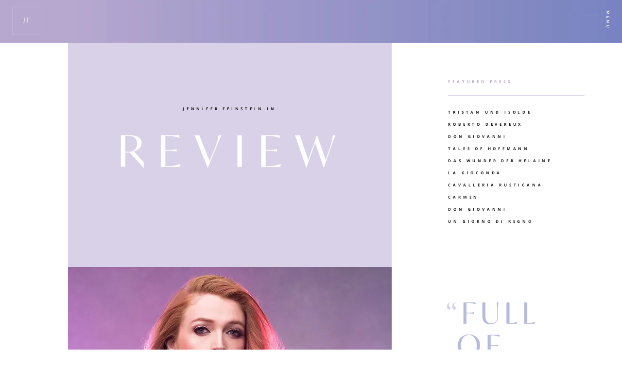

--- FILE ---
content_type: text/html; charset=UTF-8
request_url: https://www.jenniferfeinsteinmezzo.com/press
body_size: 101790
content:
<!DOCTYPE html>
<html lang="en">
<head>
  
  <!-- SEO Tags -->
  <title>Jennifer Feinstein | Press</title>
  <meta name="description" content="Read press and features for Jennifer Feinstein, mezzo-soprano"/>
  <link rel="canonical" href="https://www.jenniferfeinsteinmezzo.com/press"/>
  <meta property="og:title" content="Jennifer Feinstein | Press"/>
  <meta property="og:description" content="Read press and features for Jennifer Feinstein, mezzo-soprano"/>
  <meta property="og:image" content="https://static.wixstatic.com/media/7a429a_9cf4f65133f54c86a142496ef8e99d93~mv2_d_5760_3840_s_4_2.jpg/v1/fill/w_2500,h_1666,al_c/7a429a_9cf4f65133f54c86a142496ef8e99d93~mv2_d_5760_3840_s_4_2.jpg"/>
  <meta property="og:image:width" content="2500"/>
  <meta property="og:image:height" content="1666"/>
  <meta property="og:url" content="https://www.jenniferfeinsteinmezzo.com/press"/>
  <meta property="og:site_name" content="Jennifer Feinstein"/>
  <meta property="og:type" content="website"/>
  <meta name="google-site-verification" content="GH9D2nBA1MJad9Nwhc9TCvhBTGYvGa3_WAj8wMtbM1I"/>
  <meta name="twitter:card" content="summary_large_image"/>
  <meta name="twitter:title" content="Jennifer Feinstein | Press"/>
  <meta name="twitter:description" content="Read press and features for Jennifer Feinstein, mezzo-soprano"/>
  <meta name="twitter:image" content="https://static.wixstatic.com/media/7a429a_9cf4f65133f54c86a142496ef8e99d93~mv2_d_5760_3840_s_4_2.jpg/v1/fill/w_2500,h_1666,al_c/7a429a_9cf4f65133f54c86a142496ef8e99d93~mv2_d_5760_3840_s_4_2.jpg"/>

  
  <meta charset='utf-8'>
  <meta name="viewport" content="width=device-width, initial-scale=1" id="wixDesktopViewport" />
  <meta http-equiv="X-UA-Compatible" content="IE=edge">
  <meta name="generator" content="Wix.com Website Builder"/>

  <link rel="icon" sizes="192x192" href="https://static.wixstatic.com/media/7a429a_f046b867d66544c2a56f46d60905b745%7Emv2.png/v1/fill/w_192%2Ch_192%2Clg_1%2Cusm_0.66_1.00_0.01/7a429a_f046b867d66544c2a56f46d60905b745%7Emv2.png" type="image/png"/>
  <link rel="shortcut icon" href="https://static.wixstatic.com/media/7a429a_f046b867d66544c2a56f46d60905b745%7Emv2.png/v1/fill/w_192%2Ch_192%2Clg_1%2Cusm_0.66_1.00_0.01/7a429a_f046b867d66544c2a56f46d60905b745%7Emv2.png" type="image/png"/>
  <link rel="apple-touch-icon" href="https://static.wixstatic.com/media/7a429a_f046b867d66544c2a56f46d60905b745%7Emv2.png/v1/fill/w_180%2Ch_180%2Clg_1%2Cusm_0.66_1.00_0.01/7a429a_f046b867d66544c2a56f46d60905b745%7Emv2.png" type="image/png"/>

  <!-- Safari Pinned Tab Icon -->
  <!-- <link rel="mask-icon" href="https://static.wixstatic.com/media/7a429a_f046b867d66544c2a56f46d60905b745%7Emv2.png/v1/fill/w_192%2Ch_192%2Clg_1%2Cusm_0.66_1.00_0.01/7a429a_f046b867d66544c2a56f46d60905b745%7Emv2.png"> -->

  <!-- Original trials -->
  


  <!-- Segmenter Polyfill -->
  <script>
    if (!window.Intl || !window.Intl.Segmenter) {
      (function() {
        var script = document.createElement('script');
        script.src = 'https://static.parastorage.com/unpkg/@formatjs/intl-segmenter@11.7.10/polyfill.iife.js';
        document.head.appendChild(script);
      })();
    }
  </script>

  <!-- Legacy Polyfills -->
  <script nomodule="" src="https://static.parastorage.com/unpkg/core-js-bundle@3.2.1/minified.js"></script>
  <script nomodule="" src="https://static.parastorage.com/unpkg/focus-within-polyfill@5.0.9/dist/focus-within-polyfill.js"></script>

  <!-- Performance API Polyfills -->
  <script>
  (function () {
    var noop = function noop() {};
    if ("performance" in window === false) {
      window.performance = {};
    }
    window.performance.mark = performance.mark || noop;
    window.performance.measure = performance.measure || noop;
    if ("now" in window.performance === false) {
      var nowOffset = Date.now();
      if (performance.timing && performance.timing.navigationStart) {
        nowOffset = performance.timing.navigationStart;
      }
      window.performance.now = function now() {
        return Date.now() - nowOffset;
      };
    }
  })();
  </script>

  <!-- Globals Definitions -->
  <script>
    (function () {
      var now = Date.now()
      window.initialTimestamps = {
        initialTimestamp: now,
        initialRequestTimestamp: Math.round(performance.timeOrigin ? performance.timeOrigin : now - performance.now())
      }

      window.thunderboltTag = "libs-releases-GA-local"
      window.thunderboltVersion = "1.16761.0"
    })();
  </script>

  <!-- Essential Viewer Model -->
  <script type="application/json" id="wix-essential-viewer-model">{"fleetConfig":{"fleetName":"thunderbolt-seo-renderer","type":"GA","code":0},"mode":{"qa":false,"enableTestApi":false,"debug":false,"ssrIndicator":false,"ssrOnly":false,"siteAssetsFallback":"enable","versionIndicator":false},"componentsLibrariesTopology":[{"artifactId":"editor-elements","namespace":"wixui","url":"https:\/\/static.parastorage.com\/services\/editor-elements\/1.14838.0"},{"artifactId":"editor-elements","namespace":"dsgnsys","url":"https:\/\/static.parastorage.com\/services\/editor-elements\/1.14838.0"}],"siteFeaturesConfigs":{"sessionManager":{"isRunningInDifferentSiteContext":false}},"language":{"userLanguage":"en"},"siteAssets":{"clientTopology":{"mediaRootUrl":"https:\/\/static.wixstatic.com","staticMediaUrl":"https:\/\/static.wixstatic.com\/media","moduleRepoUrl":"https:\/\/static.parastorage.com\/unpkg","fileRepoUrl":"https:\/\/static.parastorage.com\/services","viewerAppsUrl":"https:\/\/viewer-apps.parastorage.com","viewerAssetsUrl":"https:\/\/viewer-assets.parastorage.com","siteAssetsUrl":"https:\/\/siteassets.parastorage.com","pageJsonServerUrls":["https:\/\/pages.parastorage.com","https:\/\/staticorigin.wixstatic.com","https:\/\/www.jenniferfeinsteinmezzo.com","https:\/\/fallback.wix.com\/wix-html-editor-pages-webapp\/page"],"pathOfTBModulesInFileRepoForFallback":"wix-thunderbolt\/dist\/"}},"siteFeatures":["accessibility","appMonitoring","assetsLoader","builderContextProviders","builderModuleLoader","businessLogger","captcha","clickHandlerRegistrar","commonConfig","componentsLoader","componentsRegistry","consentPolicy","cyclicTabbing","domSelectors","environmentWixCodeSdk","environment","lightbox","locationWixCodeSdk","mpaNavigation","navigationManager","navigationPhases","ooi","pages","panorama","renderer","reporter","routerFetch","router","scrollRestoration","seoWixCodeSdk","seo","sessionManager","siteMembersWixCodeSdk","siteMembers","siteScrollBlocker","siteWixCodeSdk","speculationRules","ssrCache","stores","structureApi","thunderboltInitializer","tpaCommons","translations","usedPlatformApis","warmupData","windowMessageRegistrar","windowWixCodeSdk","wixCustomElementComponent","wixEmbedsApi","componentsReact","platform"],"site":{"externalBaseUrl":"https:\/\/www.jenniferfeinsteinmezzo.com","isSEO":true},"media":{"staticMediaUrl":"https:\/\/static.wixstatic.com\/media","mediaRootUrl":"https:\/\/static.wixstatic.com\/","staticVideoUrl":"https:\/\/video.wixstatic.com\/"},"requestUrl":"https:\/\/www.jenniferfeinsteinmezzo.com\/press","rollout":{"siteAssetsVersionsRollout":false,"isDACRollout":0,"isTBRollout":false},"commonConfig":{"brand":"wix","host":"VIEWER","bsi":"","consentPolicy":{},"consentPolicyHeader":{},"siteRevision":"348","renderingFlow":"NONE","language":"en","locale":"en-us"},"interactionSampleRatio":0.01,"dynamicModelUrl":"https:\/\/www.jenniferfeinsteinmezzo.com\/_api\/v2\/dynamicmodel","accessTokensUrl":"https:\/\/www.jenniferfeinsteinmezzo.com\/_api\/v1\/access-tokens","isExcludedFromSecurityExperiments":false,"experiments":{"specs.thunderbolt.hardenFetchAndXHR":true,"specs.thunderbolt.securityExperiments":true}}</script>
  <script>window.viewerModel = JSON.parse(document.getElementById('wix-essential-viewer-model').textContent)</script>

  <script>
    window.commonConfig = viewerModel.commonConfig
  </script>

  
  <!-- BEGIN handleAccessTokens bundle -->

  <script data-url="https://static.parastorage.com/services/wix-thunderbolt/dist/handleAccessTokens.inline.4f2f9a53.bundle.min.js">(()=>{"use strict";function e(e){let{context:o,property:r,value:n,enumerable:i=!0}=e,c=e.get,l=e.set;if(!r||void 0===n&&!c&&!l)return new Error("property and value are required");let a=o||globalThis,s=a?.[r],u={};if(void 0!==n)u.value=n;else{if(c){let e=t(c);e&&(u.get=e)}if(l){let e=t(l);e&&(u.set=e)}}let p={...u,enumerable:i||!1,configurable:!1};void 0!==n&&(p.writable=!1);try{Object.defineProperty(a,r,p)}catch(e){return e instanceof TypeError?s:e}return s}function t(e,t){return"function"==typeof e?e:!0===e?.async&&"function"==typeof e.func?t?async function(t){return e.func(t)}:async function(){return e.func()}:"function"==typeof e?.func?e.func:void 0}try{e({property:"strictDefine",value:e})}catch{}try{e({property:"defineStrictObject",value:r})}catch{}try{e({property:"defineStrictMethod",value:n})}catch{}var o=["toString","toLocaleString","valueOf","constructor","prototype"];function r(t){let{context:n,property:c,propertiesToExclude:l=[],skipPrototype:a=!1,hardenPrototypePropertiesToExclude:s=[]}=t;if(!c)return new Error("property is required");let u=(n||globalThis)[c],p={},f=i(n,c);u&&("object"==typeof u||"function"==typeof u)&&Reflect.ownKeys(u).forEach(t=>{if(!l.includes(t)&&!o.includes(t)){let o=i(u,t);if(o&&(o.writable||o.configurable)){let{value:r,get:n,set:i,enumerable:c=!1}=o,l={};void 0!==r?l.value=r:n?l.get=n:i&&(l.set=i);try{let o=e({context:u,property:t,...l,enumerable:c});p[t]=o}catch(e){if(!(e instanceof TypeError))throw e;try{p[t]=o.value||o.get||o.set}catch{}}}}});let d={originalObject:u,originalProperties:p};if(!a&&void 0!==u?.prototype){let e=r({context:u,property:"prototype",propertiesToExclude:s,skipPrototype:!0});e instanceof Error||(d.originalPrototype=e?.originalObject,d.originalPrototypeProperties=e?.originalProperties)}return e({context:n,property:c,value:u,enumerable:f?.enumerable}),d}function n(t,o){let r=(o||globalThis)[t],n=i(o||globalThis,t);return r&&n&&(n.writable||n.configurable)?(Object.freeze(r),e({context:globalThis,property:t,value:r})):r}function i(e,t){if(e&&t)try{return Reflect.getOwnPropertyDescriptor(e,t)}catch{return}}function c(e){if("string"!=typeof e)return e;try{return decodeURIComponent(e).toLowerCase().trim()}catch{return e.toLowerCase().trim()}}function l(e,t){let o="";if("string"==typeof e)o=e.split("=")[0]?.trim()||"";else{if(!e||"string"!=typeof e.name)return!1;o=e.name}return t.has(c(o)||"")}function a(e,t){let o;return o="string"==typeof e?e.split(";").map(e=>e.trim()).filter(e=>e.length>0):e||[],o.filter(e=>!l(e,t))}var s=null;function u(){return null===s&&(s=typeof Document>"u"?void 0:Object.getOwnPropertyDescriptor(Document.prototype,"cookie")),s}function p(t,o){if(!globalThis?.cookieStore)return;let r=globalThis.cookieStore.get.bind(globalThis.cookieStore),n=globalThis.cookieStore.getAll.bind(globalThis.cookieStore),i=globalThis.cookieStore.set.bind(globalThis.cookieStore),c=globalThis.cookieStore.delete.bind(globalThis.cookieStore);return e({context:globalThis.CookieStore.prototype,property:"get",value:async function(e){return l(("string"==typeof e?e:e.name)||"",t)?null:r.call(this,e)},enumerable:!0}),e({context:globalThis.CookieStore.prototype,property:"getAll",value:async function(){return a(await n.apply(this,Array.from(arguments)),t)},enumerable:!0}),e({context:globalThis.CookieStore.prototype,property:"set",value:async function(){let e=Array.from(arguments);if(!l(1===e.length?e[0].name:e[0],t))return i.apply(this,e);o&&console.warn(o)},enumerable:!0}),e({context:globalThis.CookieStore.prototype,property:"delete",value:async function(){let e=Array.from(arguments);if(!l(1===e.length?e[0].name:e[0],t))return c.apply(this,e)},enumerable:!0}),e({context:globalThis.cookieStore,property:"prototype",value:globalThis.CookieStore.prototype,enumerable:!1}),e({context:globalThis,property:"cookieStore",value:globalThis.cookieStore,enumerable:!0}),{get:r,getAll:n,set:i,delete:c}}var f=["TextEncoder","TextDecoder","XMLHttpRequestEventTarget","EventTarget","URL","JSON","Reflect","Object","Array","Map","Set","WeakMap","WeakSet","Promise","Symbol","Error"],d=["addEventListener","removeEventListener","dispatchEvent","encodeURI","encodeURIComponent","decodeURI","decodeURIComponent"];const y=(e,t)=>{try{const o=t?t.get.call(document):document.cookie;return o.split(";").map(e=>e.trim()).filter(t=>t?.startsWith(e))[0]?.split("=")[1]}catch(e){return""}},g=(e="",t="",o="/")=>`${e}=; ${t?`domain=${t};`:""} max-age=0; path=${o}; expires=Thu, 01 Jan 1970 00:00:01 GMT`;function m(){(function(){if("undefined"!=typeof window){const e=performance.getEntriesByType("navigation")[0];return"back_forward"===(e?.type||"")}return!1})()&&function(){const{counter:e}=function(){const e=b("getItem");if(e){const[t,o]=e.split("-"),r=o?parseInt(o,10):0;if(r>=3){const e=t?Number(t):0;if(Date.now()-e>6e4)return{counter:0}}return{counter:r}}return{counter:0}}();e<3?(!function(e=1){b("setItem",`${Date.now()}-${e}`)}(e+1),window.location.reload()):console.error("ATS: Max reload attempts reached")}()}function b(e,t){try{return sessionStorage[e]("reload",t||"")}catch(e){console.error("ATS: Error calling sessionStorage:",e)}}const h="client-session-bind",v="sec-fetch-unsupported",{experiments:w}=window.viewerModel,T=[h,"client-binding",v,"svSession","smSession","server-session-bind","wixSession2","wixSession3"].map(e=>e.toLowerCase()),{cookie:S}=function(t,o){let r=new Set(t);return e({context:document,property:"cookie",set:{func:e=>function(e,t,o,r){let n=u(),i=c(t.split(";")[0]||"")||"";[...o].every(e=>!i.startsWith(e.toLowerCase()))&&n?.set?n.set.call(e,t):r&&console.warn(r)}(document,e,r,o)},get:{func:()=>function(e,t){let o=u();if(!o?.get)throw new Error("Cookie descriptor or getter not available");return a(o.get.call(e),t).join("; ")}(document,r)},enumerable:!0}),{cookieStore:p(r,o),cookie:u()}}(T),k="tbReady",x="security_overrideGlobals",{experiments:E,siteFeaturesConfigs:C,accessTokensUrl:P}=window.viewerModel,R=P,M={},O=(()=>{const e=y(h,S);if(w["specs.thunderbolt.browserCacheReload"]){y(v,S)||e?b("removeItem"):m()}return(()=>{const e=g(h),t=g(h,location.hostname);S.set.call(document,e),S.set.call(document,t)})(),e})();O&&(M["client-binding"]=O);const D=fetch;addEventListener(k,function e(t){const{logger:o}=t.detail;try{window.tb.init({fetch:D,fetchHeaders:M})}catch(e){const t=new Error("TB003");o.meter(`${x}_${t.message}`,{paramsOverrides:{errorType:x,eventString:t.message}}),window?.viewerModel?.mode.debug&&console.error(e)}finally{removeEventListener(k,e)}}),E["specs.thunderbolt.hardenFetchAndXHR"]||(window.fetchDynamicModel=()=>C.sessionManager.isRunningInDifferentSiteContext?Promise.resolve({}):fetch(R,{credentials:"same-origin",headers:M}).then(function(e){if(!e.ok)throw new Error(`[${e.status}]${e.statusText}`);return e.json()}),window.dynamicModelPromise=window.fetchDynamicModel())})();
//# sourceMappingURL=https://static.parastorage.com/services/wix-thunderbolt/dist/handleAccessTokens.inline.4f2f9a53.bundle.min.js.map</script>

<!-- END handleAccessTokens bundle -->

<!-- BEGIN overrideGlobals bundle -->

<script data-url="https://static.parastorage.com/services/wix-thunderbolt/dist/overrideGlobals.inline.ec13bfcf.bundle.min.js">(()=>{"use strict";function e(e){let{context:r,property:o,value:n,enumerable:i=!0}=e,c=e.get,a=e.set;if(!o||void 0===n&&!c&&!a)return new Error("property and value are required");let l=r||globalThis,u=l?.[o],s={};if(void 0!==n)s.value=n;else{if(c){let e=t(c);e&&(s.get=e)}if(a){let e=t(a);e&&(s.set=e)}}let p={...s,enumerable:i||!1,configurable:!1};void 0!==n&&(p.writable=!1);try{Object.defineProperty(l,o,p)}catch(e){return e instanceof TypeError?u:e}return u}function t(e,t){return"function"==typeof e?e:!0===e?.async&&"function"==typeof e.func?t?async function(t){return e.func(t)}:async function(){return e.func()}:"function"==typeof e?.func?e.func:void 0}try{e({property:"strictDefine",value:e})}catch{}try{e({property:"defineStrictObject",value:o})}catch{}try{e({property:"defineStrictMethod",value:n})}catch{}var r=["toString","toLocaleString","valueOf","constructor","prototype"];function o(t){let{context:n,property:c,propertiesToExclude:a=[],skipPrototype:l=!1,hardenPrototypePropertiesToExclude:u=[]}=t;if(!c)return new Error("property is required");let s=(n||globalThis)[c],p={},f=i(n,c);s&&("object"==typeof s||"function"==typeof s)&&Reflect.ownKeys(s).forEach(t=>{if(!a.includes(t)&&!r.includes(t)){let r=i(s,t);if(r&&(r.writable||r.configurable)){let{value:o,get:n,set:i,enumerable:c=!1}=r,a={};void 0!==o?a.value=o:n?a.get=n:i&&(a.set=i);try{let r=e({context:s,property:t,...a,enumerable:c});p[t]=r}catch(e){if(!(e instanceof TypeError))throw e;try{p[t]=r.value||r.get||r.set}catch{}}}}});let d={originalObject:s,originalProperties:p};if(!l&&void 0!==s?.prototype){let e=o({context:s,property:"prototype",propertiesToExclude:u,skipPrototype:!0});e instanceof Error||(d.originalPrototype=e?.originalObject,d.originalPrototypeProperties=e?.originalProperties)}return e({context:n,property:c,value:s,enumerable:f?.enumerable}),d}function n(t,r){let o=(r||globalThis)[t],n=i(r||globalThis,t);return o&&n&&(n.writable||n.configurable)?(Object.freeze(o),e({context:globalThis,property:t,value:o})):o}function i(e,t){if(e&&t)try{return Reflect.getOwnPropertyDescriptor(e,t)}catch{return}}function c(e){if("string"!=typeof e)return e;try{return decodeURIComponent(e).toLowerCase().trim()}catch{return e.toLowerCase().trim()}}function a(e,t){return e instanceof Headers?e.forEach((r,o)=>{l(o,t)||e.delete(o)}):Object.keys(e).forEach(r=>{l(r,t)||delete e[r]}),e}function l(e,t){return!t.has(c(e)||"")}function u(e,t){let r=!0,o=function(e){let t,r;if(globalThis.Request&&e instanceof Request)t=e.url;else{if("function"!=typeof e?.toString)throw new Error("Unsupported type for url");t=e.toString()}try{return new URL(t).pathname}catch{return r=t.replace(/#.+/gi,"").split("?").shift(),r.startsWith("/")?r:`/${r}`}}(e),n=c(o);return n&&t.some(e=>n.includes(e))&&(r=!1),r}function s(t,r,o){let n=fetch,i=XMLHttpRequest,c=new Set(r);function s(){let e=new i,r=e.open,n=e.setRequestHeader;return e.open=function(){let n=Array.from(arguments),i=n[1];if(n.length<2||u(i,t))return r.apply(e,n);throw new Error(o||`Request not allowed for path ${i}`)},e.setRequestHeader=function(t,r){l(decodeURIComponent(t),c)&&n.call(e,t,r)},e}return e({property:"fetch",value:function(){let e=function(e,t){return globalThis.Request&&e[0]instanceof Request&&e[0]?.headers?a(e[0].headers,t):e[1]?.headers&&a(e[1].headers,t),e}(arguments,c);return u(arguments[0],t)?n.apply(globalThis,Array.from(e)):new Promise((e,t)=>{t(new Error(o||`Request not allowed for path ${arguments[0]}`))})},enumerable:!0}),e({property:"XMLHttpRequest",value:s,enumerable:!0}),Object.keys(i).forEach(e=>{s[e]=i[e]}),{fetch:n,XMLHttpRequest:i}}var p=["TextEncoder","TextDecoder","XMLHttpRequestEventTarget","EventTarget","URL","JSON","Reflect","Object","Array","Map","Set","WeakMap","WeakSet","Promise","Symbol","Error"],f=["addEventListener","removeEventListener","dispatchEvent","encodeURI","encodeURIComponent","decodeURI","decodeURIComponent"];const d=function(){let t=globalThis.open,r=document.open;function o(e,r,o){let n="string"!=typeof e,i=t.call(window,e,r,o);return n||e&&function(e){return e.startsWith("//")&&/(?:[a-z0-9](?:[a-z0-9-]{0,61}[a-z0-9])?\.)+[a-z0-9][a-z0-9-]{0,61}[a-z0-9]/g.test(`${location.protocol}:${e}`)&&(e=`${location.protocol}${e}`),!e.startsWith("http")||new URL(e).hostname===location.hostname}(e)?{}:i}return e({property:"open",value:o,context:globalThis,enumerable:!0}),e({property:"open",value:function(e,t,n){return e?o(e,t,n):r.call(document,e||"",t||"",n||"")},context:document,enumerable:!0}),{open:t,documentOpen:r}},y=function(){let t=document.createElement,r=Element.prototype.setAttribute,o=Element.prototype.setAttributeNS;return e({property:"createElement",context:document,value:function(n,i){let a=t.call(document,n,i);if("iframe"===c(n)){e({property:"srcdoc",context:a,get:()=>"",set:()=>{console.warn("`srcdoc` is not allowed in iframe elements.")}});let t=function(e,t){"srcdoc"!==e.toLowerCase()?r.call(a,e,t):console.warn("`srcdoc` attribute is not allowed to be set.")},n=function(e,t,r){"srcdoc"!==t.toLowerCase()?o.call(a,e,t,r):console.warn("`srcdoc` attribute is not allowed to be set.")};a.setAttribute=t,a.setAttributeNS=n}return a},enumerable:!0}),{createElement:t,setAttribute:r,setAttributeNS:o}},m=["client-binding"],b=["/_api/v1/access-tokens","/_api/v2/dynamicmodel","/_api/one-app-session-web/v3/businesses"],h=function(){let t=setTimeout,r=setInterval;return o("setTimeout",0,globalThis),o("setInterval",0,globalThis),{setTimeout:t,setInterval:r};function o(t,r,o){let n=o||globalThis,i=n[t];if(!i||"function"!=typeof i)throw new Error(`Function ${t} not found or is not a function`);e({property:t,value:function(){let e=Array.from(arguments);if("string"!=typeof e[r])return i.apply(n,e);console.warn(`Calling ${t} with a String Argument at index ${r} is not allowed`)},context:o,enumerable:!0})}},v=function(){if(navigator&&"serviceWorker"in navigator){let t=navigator.serviceWorker.register;return e({context:navigator.serviceWorker,property:"register",value:function(){console.log("Service worker registration is not allowed")},enumerable:!0}),{register:t}}return{}};performance.mark("overrideGlobals started");const{isExcludedFromSecurityExperiments:g,experiments:w}=window.viewerModel,E=!g&&w["specs.thunderbolt.securityExperiments"];try{d(),E&&y(),w["specs.thunderbolt.hardenFetchAndXHR"]&&E&&s(b,m),v(),(e=>{let t=[],r=[];r=r.concat(["TextEncoder","TextDecoder"]),e&&(r=r.concat(["XMLHttpRequestEventTarget","EventTarget"])),r=r.concat(["URL","JSON"]),e&&(t=t.concat(["addEventListener","removeEventListener"])),t=t.concat(["encodeURI","encodeURIComponent","decodeURI","decodeURIComponent"]),r=r.concat(["String","Number"]),e&&r.push("Object"),r=r.concat(["Reflect"]),t.forEach(e=>{n(e),["addEventListener","removeEventListener"].includes(e)&&n(e,document)}),r.forEach(e=>{o({property:e})})})(E),E&&h()}catch(e){window?.viewerModel?.mode.debug&&console.error(e);const t=new Error("TB006");window.fedops?.reportError(t,"security_overrideGlobals"),window.Sentry?window.Sentry.captureException(t):globalThis.defineStrictProperty("sentryBuffer",[t],window,!1)}performance.mark("overrideGlobals ended")})();
//# sourceMappingURL=https://static.parastorage.com/services/wix-thunderbolt/dist/overrideGlobals.inline.ec13bfcf.bundle.min.js.map</script>

<!-- END overrideGlobals bundle -->


  
  <script>
    window.commonConfig = viewerModel.commonConfig

	
  </script>

  <!-- Initial CSS -->
  <style data-url="https://static.parastorage.com/services/wix-thunderbolt/dist/main.347af09f.min.css">@keyframes slide-horizontal-new{0%{transform:translateX(100%)}}@keyframes slide-horizontal-old{80%{opacity:1}to{opacity:0;transform:translateX(-100%)}}@keyframes slide-vertical-new{0%{transform:translateY(-100%)}}@keyframes slide-vertical-old{80%{opacity:1}to{opacity:0;transform:translateY(100%)}}@keyframes out-in-new{0%{opacity:0}}@keyframes out-in-old{to{opacity:0}}:root:active-view-transition{view-transition-name:none}::view-transition{pointer-events:none}:root:active-view-transition::view-transition-new(page-group),:root:active-view-transition::view-transition-old(page-group){animation-duration:.6s;cursor:wait;pointer-events:all}:root:active-view-transition-type(SlideHorizontal)::view-transition-old(page-group){animation:slide-horizontal-old .6s cubic-bezier(.83,0,.17,1) forwards;mix-blend-mode:normal}:root:active-view-transition-type(SlideHorizontal)::view-transition-new(page-group){animation:slide-horizontal-new .6s cubic-bezier(.83,0,.17,1) backwards;mix-blend-mode:normal}:root:active-view-transition-type(SlideVertical)::view-transition-old(page-group){animation:slide-vertical-old .6s cubic-bezier(.83,0,.17,1) forwards;mix-blend-mode:normal}:root:active-view-transition-type(SlideVertical)::view-transition-new(page-group){animation:slide-vertical-new .6s cubic-bezier(.83,0,.17,1) backwards;mix-blend-mode:normal}:root:active-view-transition-type(OutIn)::view-transition-old(page-group){animation:out-in-old .35s cubic-bezier(.22,1,.36,1) forwards}:root:active-view-transition-type(OutIn)::view-transition-new(page-group){animation:out-in-new .35s cubic-bezier(.64,0,.78,0) .35s backwards}@media(prefers-reduced-motion:reduce){::view-transition-group(*),::view-transition-new(*),::view-transition-old(*){animation:none!important}}body,html{background:transparent;border:0;margin:0;outline:0;padding:0;vertical-align:baseline}body{--scrollbar-width:0px;font-family:Arial,Helvetica,sans-serif;font-size:10px}body,html{height:100%}body{overflow-x:auto;overflow-y:scroll}body:not(.responsive) #site-root{min-width:var(--site-width);width:100%}body:not([data-js-loaded]) [data-hide-prejs]{visibility:hidden}interact-element{display:contents}#SITE_CONTAINER{position:relative}:root{--one-unit:1vw;--section-max-width:9999px;--spx-stopper-max:9999px;--spx-stopper-min:0px;--browser-zoom:1}@supports(-webkit-appearance:none) and (stroke-color:transparent){:root{--safari-sticky-fix:opacity;--experimental-safari-sticky-fix:translateZ(0)}}@supports(container-type:inline-size){:root{--one-unit:1cqw}}[id^=oldHoverBox-]{mix-blend-mode:plus-lighter;transition:opacity .5s ease,visibility .5s ease}[data-mesh-id$=inlineContent-gridContainer]:has(>[id^=oldHoverBox-]){isolation:isolate}</style>
<style data-url="https://static.parastorage.com/services/wix-thunderbolt/dist/main.renderer.9cb0985f.min.css">a,abbr,acronym,address,applet,b,big,blockquote,button,caption,center,cite,code,dd,del,dfn,div,dl,dt,em,fieldset,font,footer,form,h1,h2,h3,h4,h5,h6,header,i,iframe,img,ins,kbd,label,legend,li,nav,object,ol,p,pre,q,s,samp,section,small,span,strike,strong,sub,sup,table,tbody,td,tfoot,th,thead,title,tr,tt,u,ul,var{background:transparent;border:0;margin:0;outline:0;padding:0;vertical-align:baseline}input,select,textarea{box-sizing:border-box;font-family:Helvetica,Arial,sans-serif}ol,ul{list-style:none}blockquote,q{quotes:none}ins{text-decoration:none}del{text-decoration:line-through}table{border-collapse:collapse;border-spacing:0}a{cursor:pointer;text-decoration:none}.testStyles{overflow-y:hidden}.reset-button{-webkit-appearance:none;background:none;border:0;color:inherit;font:inherit;line-height:normal;outline:0;overflow:visible;padding:0;-webkit-user-select:none;-moz-user-select:none;-ms-user-select:none}:focus{outline:none}body.device-mobile-optimized:not(.disable-site-overflow){overflow-x:hidden;overflow-y:scroll}body.device-mobile-optimized:not(.responsive) #SITE_CONTAINER{margin-left:auto;margin-right:auto;overflow-x:visible;position:relative;width:320px}body.device-mobile-optimized:not(.responsive):not(.blockSiteScrolling) #SITE_CONTAINER{margin-top:0}body.device-mobile-optimized>*{max-width:100%!important}body.device-mobile-optimized #site-root{overflow-x:hidden;overflow-y:hidden}@supports(overflow:clip){body.device-mobile-optimized #site-root{overflow-x:clip;overflow-y:clip}}body.device-mobile-non-optimized #SITE_CONTAINER #site-root{overflow-x:clip;overflow-y:clip}body.device-mobile-non-optimized.fullScreenMode{background-color:#5f6360}body.device-mobile-non-optimized.fullScreenMode #MOBILE_ACTIONS_MENU,body.device-mobile-non-optimized.fullScreenMode #SITE_BACKGROUND,body.device-mobile-non-optimized.fullScreenMode #site-root,body.fullScreenMode #WIX_ADS{visibility:hidden}body.fullScreenMode{overflow-x:hidden!important;overflow-y:hidden!important}body.fullScreenMode.device-mobile-optimized #TINY_MENU{opacity:0;pointer-events:none}body.fullScreenMode-scrollable.device-mobile-optimized{overflow-x:hidden!important;overflow-y:auto!important}body.fullScreenMode-scrollable.device-mobile-optimized #masterPage,body.fullScreenMode-scrollable.device-mobile-optimized #site-root{overflow-x:hidden!important;overflow-y:hidden!important}body.fullScreenMode-scrollable.device-mobile-optimized #SITE_BACKGROUND,body.fullScreenMode-scrollable.device-mobile-optimized #masterPage{height:auto!important}body.fullScreenMode-scrollable.device-mobile-optimized #masterPage.mesh-layout{height:0!important}body.blockSiteScrolling,body.siteScrollingBlocked{position:fixed;width:100%}body.blockSiteScrolling #SITE_CONTAINER{margin-top:calc(var(--blocked-site-scroll-margin-top)*-1)}#site-root{margin:0 auto;min-height:100%;position:relative;top:var(--wix-ads-height)}#site-root img:not([src]){visibility:hidden}#site-root svg img:not([src]){visibility:visible}.auto-generated-link{color:inherit}#SCROLL_TO_BOTTOM,#SCROLL_TO_TOP{height:0}.has-click-trigger{cursor:pointer}.fullScreenOverlay{bottom:0;display:flex;justify-content:center;left:0;overflow-y:hidden;position:fixed;right:0;top:-60px;z-index:1005}.fullScreenOverlay>.fullScreenOverlayContent{bottom:0;left:0;margin:0 auto;overflow:hidden;position:absolute;right:0;top:60px;transform:translateZ(0)}[data-mesh-id$=centeredContent],[data-mesh-id$=form],[data-mesh-id$=inlineContent]{pointer-events:none;position:relative}[data-mesh-id$=-gridWrapper],[data-mesh-id$=-rotated-wrapper]{pointer-events:none}[data-mesh-id$=-gridContainer]>*,[data-mesh-id$=-rotated-wrapper]>*,[data-mesh-id$=inlineContent]>:not([data-mesh-id$=-gridContainer]){pointer-events:auto}.device-mobile-optimized #masterPage.mesh-layout #SOSP_CONTAINER_CUSTOM_ID{grid-area:2/1/3/2;-ms-grid-row:2;position:relative}#masterPage.mesh-layout{-ms-grid-rows:max-content max-content min-content max-content;-ms-grid-columns:100%;align-items:start;display:-ms-grid;display:grid;grid-template-columns:100%;grid-template-rows:max-content max-content min-content max-content;justify-content:stretch}#masterPage.mesh-layout #PAGES_CONTAINER,#masterPage.mesh-layout #SITE_FOOTER-placeholder,#masterPage.mesh-layout #SITE_FOOTER_WRAPPER,#masterPage.mesh-layout #SITE_HEADER-placeholder,#masterPage.mesh-layout #SITE_HEADER_WRAPPER,#masterPage.mesh-layout #SOSP_CONTAINER_CUSTOM_ID[data-state~=mobileView],#masterPage.mesh-layout #soapAfterPagesContainer,#masterPage.mesh-layout #soapBeforePagesContainer{-ms-grid-row-align:start;-ms-grid-column-align:start;-ms-grid-column:1}#masterPage.mesh-layout #SITE_HEADER-placeholder,#masterPage.mesh-layout #SITE_HEADER_WRAPPER{grid-area:1/1/2/2;-ms-grid-row:1}#masterPage.mesh-layout #PAGES_CONTAINER,#masterPage.mesh-layout #soapAfterPagesContainer,#masterPage.mesh-layout #soapBeforePagesContainer{grid-area:3/1/4/2;-ms-grid-row:3}#masterPage.mesh-layout #soapAfterPagesContainer,#masterPage.mesh-layout #soapBeforePagesContainer{width:100%}#masterPage.mesh-layout #PAGES_CONTAINER{align-self:stretch}#masterPage.mesh-layout main#PAGES_CONTAINER{display:block}#masterPage.mesh-layout #SITE_FOOTER-placeholder,#masterPage.mesh-layout #SITE_FOOTER_WRAPPER{grid-area:4/1/5/2;-ms-grid-row:4}#masterPage.mesh-layout #SITE_PAGES,#masterPage.mesh-layout [data-mesh-id=PAGES_CONTAINERcenteredContent],#masterPage.mesh-layout [data-mesh-id=PAGES_CONTAINERinlineContent]{height:100%}#masterPage.mesh-layout.desktop>*{width:100%}#masterPage.mesh-layout #PAGES_CONTAINER,#masterPage.mesh-layout #SITE_FOOTER,#masterPage.mesh-layout #SITE_FOOTER_WRAPPER,#masterPage.mesh-layout #SITE_HEADER,#masterPage.mesh-layout #SITE_HEADER_WRAPPER,#masterPage.mesh-layout #SITE_PAGES,#masterPage.mesh-layout #masterPageinlineContent{position:relative}#masterPage.mesh-layout #SITE_HEADER{grid-area:1/1/2/2}#masterPage.mesh-layout #SITE_FOOTER{grid-area:4/1/5/2}#masterPage.mesh-layout.overflow-x-clip #SITE_FOOTER,#masterPage.mesh-layout.overflow-x-clip #SITE_HEADER{overflow-x:clip}[data-z-counter]{z-index:0}[data-z-counter="0"]{z-index:auto}.wixSiteProperties{-webkit-font-smoothing:antialiased;-moz-osx-font-smoothing:grayscale}:root{--wst-button-color-fill-primary:rgb(var(--color_48));--wst-button-color-border-primary:rgb(var(--color_49));--wst-button-color-text-primary:rgb(var(--color_50));--wst-button-color-fill-primary-hover:rgb(var(--color_51));--wst-button-color-border-primary-hover:rgb(var(--color_52));--wst-button-color-text-primary-hover:rgb(var(--color_53));--wst-button-color-fill-primary-disabled:rgb(var(--color_54));--wst-button-color-border-primary-disabled:rgb(var(--color_55));--wst-button-color-text-primary-disabled:rgb(var(--color_56));--wst-button-color-fill-secondary:rgb(var(--color_57));--wst-button-color-border-secondary:rgb(var(--color_58));--wst-button-color-text-secondary:rgb(var(--color_59));--wst-button-color-fill-secondary-hover:rgb(var(--color_60));--wst-button-color-border-secondary-hover:rgb(var(--color_61));--wst-button-color-text-secondary-hover:rgb(var(--color_62));--wst-button-color-fill-secondary-disabled:rgb(var(--color_63));--wst-button-color-border-secondary-disabled:rgb(var(--color_64));--wst-button-color-text-secondary-disabled:rgb(var(--color_65));--wst-color-fill-base-1:rgb(var(--color_36));--wst-color-fill-base-2:rgb(var(--color_37));--wst-color-fill-base-shade-1:rgb(var(--color_38));--wst-color-fill-base-shade-2:rgb(var(--color_39));--wst-color-fill-base-shade-3:rgb(var(--color_40));--wst-color-fill-accent-1:rgb(var(--color_41));--wst-color-fill-accent-2:rgb(var(--color_42));--wst-color-fill-accent-3:rgb(var(--color_43));--wst-color-fill-accent-4:rgb(var(--color_44));--wst-color-fill-background-primary:rgb(var(--color_11));--wst-color-fill-background-secondary:rgb(var(--color_12));--wst-color-text-primary:rgb(var(--color_15));--wst-color-text-secondary:rgb(var(--color_14));--wst-color-action:rgb(var(--color_18));--wst-color-disabled:rgb(var(--color_39));--wst-color-title:rgb(var(--color_45));--wst-color-subtitle:rgb(var(--color_46));--wst-color-line:rgb(var(--color_47));--wst-font-style-h2:var(--font_2);--wst-font-style-h3:var(--font_3);--wst-font-style-h4:var(--font_4);--wst-font-style-h5:var(--font_5);--wst-font-style-h6:var(--font_6);--wst-font-style-body-large:var(--font_7);--wst-font-style-body-medium:var(--font_8);--wst-font-style-body-small:var(--font_9);--wst-font-style-body-x-small:var(--font_10);--wst-color-custom-1:rgb(var(--color_13));--wst-color-custom-2:rgb(var(--color_16));--wst-color-custom-3:rgb(var(--color_17));--wst-color-custom-4:rgb(var(--color_19));--wst-color-custom-5:rgb(var(--color_20));--wst-color-custom-6:rgb(var(--color_21));--wst-color-custom-7:rgb(var(--color_22));--wst-color-custom-8:rgb(var(--color_23));--wst-color-custom-9:rgb(var(--color_24));--wst-color-custom-10:rgb(var(--color_25));--wst-color-custom-11:rgb(var(--color_26));--wst-color-custom-12:rgb(var(--color_27));--wst-color-custom-13:rgb(var(--color_28));--wst-color-custom-14:rgb(var(--color_29));--wst-color-custom-15:rgb(var(--color_30));--wst-color-custom-16:rgb(var(--color_31));--wst-color-custom-17:rgb(var(--color_32));--wst-color-custom-18:rgb(var(--color_33));--wst-color-custom-19:rgb(var(--color_34));--wst-color-custom-20:rgb(var(--color_35))}.wix-presets-wrapper{display:contents}</style>

  <meta name="format-detection" content="telephone=no">
  <meta name="skype_toolbar" content="skype_toolbar_parser_compatible">
  
  

  

  

  <!-- head performance data start -->
  
  <!-- head performance data end -->
  

    


    
<style data-href="https://static.parastorage.com/services/editor-elements-library/dist/thunderbolt/rb_wixui.thunderbolt_bootstrap-classic.72e6a2a3.min.css">.PlZyDq{touch-action:manipulation}.uDW_Qe{align-items:center;box-sizing:border-box;display:flex;justify-content:var(--label-align);min-width:100%;text-align:initial;width:-moz-max-content;width:max-content}.uDW_Qe:before{max-width:var(--margin-start,0)}.uDW_Qe:after,.uDW_Qe:before{align-self:stretch;content:"";flex-grow:1}.uDW_Qe:after{max-width:var(--margin-end,0)}.FubTgk{height:100%}.FubTgk .uDW_Qe{border-radius:var(--corvid-border-radius,var(--rd,0));bottom:0;box-shadow:var(--shd,0 1px 4px rgba(0,0,0,.6));left:0;position:absolute;right:0;top:0;transition:var(--trans1,border-color .4s ease 0s,background-color .4s ease 0s)}.FubTgk .uDW_Qe:link,.FubTgk .uDW_Qe:visited{border-color:transparent}.FubTgk .l7_2fn{color:var(--corvid-color,rgb(var(--txt,var(--color_15,color_15))));font:var(--fnt,var(--font_5));margin:0;position:relative;transition:var(--trans2,color .4s ease 0s);white-space:nowrap}.FubTgk[aria-disabled=false] .uDW_Qe{background-color:var(--corvid-background-color,rgba(var(--bg,var(--color_17,color_17)),var(--alpha-bg,1)));border:solid var(--corvid-border-color,rgba(var(--brd,var(--color_15,color_15)),var(--alpha-brd,1))) var(--corvid-border-width,var(--brw,0));cursor:pointer!important}:host(.device-mobile-optimized) .FubTgk[aria-disabled=false]:active .uDW_Qe,body.device-mobile-optimized .FubTgk[aria-disabled=false]:active .uDW_Qe{background-color:var(--corvid-hover-background-color,rgba(var(--bgh,var(--color_18,color_18)),var(--alpha-bgh,1)));border-color:var(--corvid-hover-border-color,rgba(var(--brdh,var(--color_15,color_15)),var(--alpha-brdh,1)))}:host(.device-mobile-optimized) .FubTgk[aria-disabled=false]:active .l7_2fn,body.device-mobile-optimized .FubTgk[aria-disabled=false]:active .l7_2fn{color:var(--corvid-hover-color,rgb(var(--txth,var(--color_15,color_15))))}:host(:not(.device-mobile-optimized)) .FubTgk[aria-disabled=false]:hover .uDW_Qe,body:not(.device-mobile-optimized) .FubTgk[aria-disabled=false]:hover .uDW_Qe{background-color:var(--corvid-hover-background-color,rgba(var(--bgh,var(--color_18,color_18)),var(--alpha-bgh,1)));border-color:var(--corvid-hover-border-color,rgba(var(--brdh,var(--color_15,color_15)),var(--alpha-brdh,1)))}:host(:not(.device-mobile-optimized)) .FubTgk[aria-disabled=false]:hover .l7_2fn,body:not(.device-mobile-optimized) .FubTgk[aria-disabled=false]:hover .l7_2fn{color:var(--corvid-hover-color,rgb(var(--txth,var(--color_15,color_15))))}.FubTgk[aria-disabled=true] .uDW_Qe{background-color:var(--corvid-disabled-background-color,rgba(var(--bgd,204,204,204),var(--alpha-bgd,1)));border-color:var(--corvid-disabled-border-color,rgba(var(--brdd,204,204,204),var(--alpha-brdd,1)));border-style:solid;border-width:var(--corvid-border-width,var(--brw,0))}.FubTgk[aria-disabled=true] .l7_2fn{color:var(--corvid-disabled-color,rgb(var(--txtd,255,255,255)))}.uUxqWY{align-items:center;box-sizing:border-box;display:flex;justify-content:var(--label-align);min-width:100%;text-align:initial;width:-moz-max-content;width:max-content}.uUxqWY:before{max-width:var(--margin-start,0)}.uUxqWY:after,.uUxqWY:before{align-self:stretch;content:"";flex-grow:1}.uUxqWY:after{max-width:var(--margin-end,0)}.Vq4wYb[aria-disabled=false] .uUxqWY{cursor:pointer}:host(.device-mobile-optimized) .Vq4wYb[aria-disabled=false]:active .wJVzSK,body.device-mobile-optimized .Vq4wYb[aria-disabled=false]:active .wJVzSK{color:var(--corvid-hover-color,rgb(var(--txth,var(--color_15,color_15))));transition:var(--trans,color .4s ease 0s)}:host(:not(.device-mobile-optimized)) .Vq4wYb[aria-disabled=false]:hover .wJVzSK,body:not(.device-mobile-optimized) .Vq4wYb[aria-disabled=false]:hover .wJVzSK{color:var(--corvid-hover-color,rgb(var(--txth,var(--color_15,color_15))));transition:var(--trans,color .4s ease 0s)}.Vq4wYb .uUxqWY{bottom:0;left:0;position:absolute;right:0;top:0}.Vq4wYb .wJVzSK{color:var(--corvid-color,rgb(var(--txt,var(--color_15,color_15))));font:var(--fnt,var(--font_5));transition:var(--trans,color .4s ease 0s);white-space:nowrap}.Vq4wYb[aria-disabled=true] .wJVzSK{color:var(--corvid-disabled-color,rgb(var(--txtd,255,255,255)))}:host(:not(.device-mobile-optimized)) .CohWsy,body:not(.device-mobile-optimized) .CohWsy{display:flex}:host(:not(.device-mobile-optimized)) .V5AUxf,body:not(.device-mobile-optimized) .V5AUxf{-moz-column-gap:var(--margin);column-gap:var(--margin);direction:var(--direction);display:flex;margin:0 auto;position:relative;width:calc(100% - var(--padding)*2)}:host(:not(.device-mobile-optimized)) .V5AUxf>*,body:not(.device-mobile-optimized) .V5AUxf>*{direction:ltr;flex:var(--column-flex) 1 0%;left:0;margin-bottom:var(--padding);margin-top:var(--padding);min-width:0;position:relative;top:0}:host(.device-mobile-optimized) .V5AUxf,body.device-mobile-optimized .V5AUxf{display:block;padding-bottom:var(--padding-y);padding-left:var(--padding-x,0);padding-right:var(--padding-x,0);padding-top:var(--padding-y);position:relative}:host(.device-mobile-optimized) .V5AUxf>*,body.device-mobile-optimized .V5AUxf>*{margin-bottom:var(--margin);position:relative}:host(.device-mobile-optimized) .V5AUxf>:first-child,body.device-mobile-optimized .V5AUxf>:first-child{margin-top:var(--firstChildMarginTop,0)}:host(.device-mobile-optimized) .V5AUxf>:last-child,body.device-mobile-optimized .V5AUxf>:last-child{margin-bottom:var(--lastChildMarginBottom)}.LIhNy3{backface-visibility:hidden}.jhxvbR,.mtrorN{display:block;height:100%;width:100%}.jhxvbR img{max-width:var(--wix-img-max-width,100%)}.jhxvbR[data-animate-blur] img{filter:blur(9px);transition:filter .8s ease-in}.jhxvbR[data-animate-blur] img[data-load-done]{filter:none}.if7Vw2{height:100%;left:0;-webkit-mask-image:var(--mask-image,none);mask-image:var(--mask-image,none);-webkit-mask-position:var(--mask-position,0);mask-position:var(--mask-position,0);-webkit-mask-repeat:var(--mask-repeat,no-repeat);mask-repeat:var(--mask-repeat,no-repeat);-webkit-mask-size:var(--mask-size,100%);mask-size:var(--mask-size,100%);overflow:hidden;pointer-events:var(--fill-layer-background-media-pointer-events);position:absolute;top:0;width:100%}.if7Vw2.f0uTJH{clip:rect(0,auto,auto,0)}.if7Vw2 .i1tH8h{height:100%;position:absolute;top:0;width:100%}.if7Vw2 .DXi4PB{height:var(--fill-layer-image-height,100%);opacity:var(--fill-layer-image-opacity)}.if7Vw2 .DXi4PB img{height:100%;width:100%}@supports(-webkit-hyphens:none){.if7Vw2.f0uTJH{clip:auto;-webkit-clip-path:inset(0)}}.wG8dni{height:100%}.tcElKx{background-color:var(--bg-overlay-color);background-image:var(--bg-gradient);transition:var(--inherit-transition)}.ImALHf,.Ybjs9b{opacity:var(--fill-layer-video-opacity)}.UWmm3w{bottom:var(--media-padding-bottom);height:var(--media-padding-height);position:absolute;top:var(--media-padding-top);width:100%}.Yjj1af{transform:scale(var(--scale,1));transition:var(--transform-duration,transform 0s)}.ImALHf{height:100%;position:relative;width:100%}.KCM6zk{opacity:var(--fill-layer-video-opacity,var(--fill-layer-image-opacity,1))}.KCM6zk .DXi4PB,.KCM6zk .ImALHf,.KCM6zk .Ybjs9b{opacity:1}._uqPqy{clip-path:var(--fill-layer-clip)}._uqPqy,.eKyYhK{position:absolute;top:0}._uqPqy,.eKyYhK,.x0mqQS img{height:100%;width:100%}.pnCr6P{opacity:0}.blf7sp,.pnCr6P{position:absolute;top:0}.blf7sp{height:0;left:0;overflow:hidden;width:0}.rWP3Gv{left:0;pointer-events:var(--fill-layer-background-media-pointer-events);position:var(--fill-layer-background-media-position)}.Tr4n3d,.rWP3Gv,.wRqk6s{height:100%;top:0;width:100%}.wRqk6s{position:absolute}.Tr4n3d{background-color:var(--fill-layer-background-overlay-color);opacity:var(--fill-layer-background-overlay-blend-opacity-fallback,1);position:var(--fill-layer-background-overlay-position);transform:var(--fill-layer-background-overlay-transform)}@supports(mix-blend-mode:overlay){.Tr4n3d{mix-blend-mode:var(--fill-layer-background-overlay-blend-mode);opacity:var(--fill-layer-background-overlay-blend-opacity,1)}}.VXAmO2{--divider-pin-height__:min(1,calc(var(--divider-layers-pin-factor__) + 1));--divider-pin-layer-height__:var( --divider-layers-pin-factor__ );--divider-pin-border__:min(1,calc(var(--divider-layers-pin-factor__) / -1 + 1));height:calc(var(--divider-height__) + var(--divider-pin-height__)*var(--divider-layers-size__)*var(--divider-layers-y__))}.VXAmO2,.VXAmO2 .dy3w_9{left:0;position:absolute;width:100%}.VXAmO2 .dy3w_9{--divider-layer-i__:var(--divider-layer-i,0);background-position:left calc(50% + var(--divider-offset-x__) + var(--divider-layers-x__)*var(--divider-layer-i__)) bottom;background-repeat:repeat-x;border-bottom-style:solid;border-bottom-width:calc(var(--divider-pin-border__)*var(--divider-layer-i__)*var(--divider-layers-y__));height:calc(var(--divider-height__) + var(--divider-pin-layer-height__)*var(--divider-layer-i__)*var(--divider-layers-y__));opacity:calc(1 - var(--divider-layer-i__)/(var(--divider-layer-i__) + 1))}.UORcXs{--divider-height__:var(--divider-top-height,auto);--divider-offset-x__:var(--divider-top-offset-x,0px);--divider-layers-size__:var(--divider-top-layers-size,0);--divider-layers-y__:var(--divider-top-layers-y,0px);--divider-layers-x__:var(--divider-top-layers-x,0px);--divider-layers-pin-factor__:var(--divider-top-layers-pin-factor,0);border-top:var(--divider-top-padding,0) solid var(--divider-top-color,currentColor);opacity:var(--divider-top-opacity,1);top:0;transform:var(--divider-top-flip,scaleY(-1))}.UORcXs .dy3w_9{background-image:var(--divider-top-image,none);background-size:var(--divider-top-size,contain);border-color:var(--divider-top-color,currentColor);bottom:0;filter:var(--divider-top-filter,none)}.UORcXs .dy3w_9[data-divider-layer="1"]{display:var(--divider-top-layer-1-display,block)}.UORcXs .dy3w_9[data-divider-layer="2"]{display:var(--divider-top-layer-2-display,block)}.UORcXs .dy3w_9[data-divider-layer="3"]{display:var(--divider-top-layer-3-display,block)}.Io4VUz{--divider-height__:var(--divider-bottom-height,auto);--divider-offset-x__:var(--divider-bottom-offset-x,0px);--divider-layers-size__:var(--divider-bottom-layers-size,0);--divider-layers-y__:var(--divider-bottom-layers-y,0px);--divider-layers-x__:var(--divider-bottom-layers-x,0px);--divider-layers-pin-factor__:var(--divider-bottom-layers-pin-factor,0);border-bottom:var(--divider-bottom-padding,0) solid var(--divider-bottom-color,currentColor);bottom:0;opacity:var(--divider-bottom-opacity,1);transform:var(--divider-bottom-flip,none)}.Io4VUz .dy3w_9{background-image:var(--divider-bottom-image,none);background-size:var(--divider-bottom-size,contain);border-color:var(--divider-bottom-color,currentColor);bottom:0;filter:var(--divider-bottom-filter,none)}.Io4VUz .dy3w_9[data-divider-layer="1"]{display:var(--divider-bottom-layer-1-display,block)}.Io4VUz .dy3w_9[data-divider-layer="2"]{display:var(--divider-bottom-layer-2-display,block)}.Io4VUz .dy3w_9[data-divider-layer="3"]{display:var(--divider-bottom-layer-3-display,block)}.YzqVVZ{overflow:visible;position:relative}.mwF7X1{backface-visibility:hidden}.YGilLk{cursor:pointer}.Tj01hh{display:block}.MW5IWV,.Tj01hh{height:100%;width:100%}.MW5IWV{left:0;-webkit-mask-image:var(--mask-image,none);mask-image:var(--mask-image,none);-webkit-mask-position:var(--mask-position,0);mask-position:var(--mask-position,0);-webkit-mask-repeat:var(--mask-repeat,no-repeat);mask-repeat:var(--mask-repeat,no-repeat);-webkit-mask-size:var(--mask-size,100%);mask-size:var(--mask-size,100%);overflow:hidden;pointer-events:var(--fill-layer-background-media-pointer-events);position:absolute;top:0}.MW5IWV.N3eg0s{clip:rect(0,auto,auto,0)}.MW5IWV .Kv1aVt{height:100%;position:absolute;top:0;width:100%}.MW5IWV .dLPlxY{height:var(--fill-layer-image-height,100%);opacity:var(--fill-layer-image-opacity)}.MW5IWV .dLPlxY img{height:100%;width:100%}@supports(-webkit-hyphens:none){.MW5IWV.N3eg0s{clip:auto;-webkit-clip-path:inset(0)}}.VgO9Yg{height:100%}.LWbAav{background-color:var(--bg-overlay-color);background-image:var(--bg-gradient);transition:var(--inherit-transition)}.K_YxMd,.yK6aSC{opacity:var(--fill-layer-video-opacity)}.NGjcJN{bottom:var(--media-padding-bottom);height:var(--media-padding-height);position:absolute;top:var(--media-padding-top);width:100%}.mNGsUM{transform:scale(var(--scale,1));transition:var(--transform-duration,transform 0s)}.K_YxMd{height:100%;position:relative;width:100%}wix-media-canvas{display:block;height:100%}.I8xA4L{opacity:var(--fill-layer-video-opacity,var(--fill-layer-image-opacity,1))}.I8xA4L .K_YxMd,.I8xA4L .dLPlxY,.I8xA4L .yK6aSC{opacity:1}.bX9O_S{clip-path:var(--fill-layer-clip)}.Z_wCwr,.bX9O_S{position:absolute;top:0}.Jxk_UL img,.Z_wCwr,.bX9O_S{height:100%;width:100%}.K8MSra{opacity:0}.K8MSra,.YTb3b4{position:absolute;top:0}.YTb3b4{height:0;left:0;overflow:hidden;width:0}.SUz0WK{left:0;pointer-events:var(--fill-layer-background-media-pointer-events);position:var(--fill-layer-background-media-position)}.FNxOn5,.SUz0WK,.m4khSP{height:100%;top:0;width:100%}.FNxOn5{position:absolute}.m4khSP{background-color:var(--fill-layer-background-overlay-color);opacity:var(--fill-layer-background-overlay-blend-opacity-fallback,1);position:var(--fill-layer-background-overlay-position);transform:var(--fill-layer-background-overlay-transform)}@supports(mix-blend-mode:overlay){.m4khSP{mix-blend-mode:var(--fill-layer-background-overlay-blend-mode);opacity:var(--fill-layer-background-overlay-blend-opacity,1)}}._C0cVf{bottom:0;left:0;position:absolute;right:0;top:0;width:100%}.hFwGTD{transform:translateY(-100%);transition:.2s ease-in}.IQgXoP{transition:.2s}.Nr3Nid{opacity:0;transition:.2s ease-in}.Nr3Nid.l4oO6c{z-index:-1!important}.iQuoC4{opacity:1;transition:.2s}.CJF7A2{height:auto}.CJF7A2,.U4Bvut{position:relative;width:100%}:host(:not(.device-mobile-optimized)) .G5K6X8,body:not(.device-mobile-optimized) .G5K6X8{margin-left:calc((100% - var(--site-width))/2);width:var(--site-width)}.xU8fqS[data-focuscycled=active]{outline:1px solid transparent}.xU8fqS[data-focuscycled=active]:not(:focus-within){outline:2px solid transparent;transition:outline .01s ease}.xU8fqS ._4XcTfy{background-color:var(--screenwidth-corvid-background-color,rgba(var(--bg,var(--color_11,color_11)),var(--alpha-bg,1)));border-bottom:var(--brwb,0) solid var(--screenwidth-corvid-border-color,rgba(var(--brd,var(--color_15,color_15)),var(--alpha-brd,1)));border-top:var(--brwt,0) solid var(--screenwidth-corvid-border-color,rgba(var(--brd,var(--color_15,color_15)),var(--alpha-brd,1)));bottom:0;box-shadow:var(--shd,0 0 5px rgba(0,0,0,.7));left:0;position:absolute;right:0;top:0}.xU8fqS .gUbusX{background-color:rgba(var(--bgctr,var(--color_11,color_11)),var(--alpha-bgctr,1));border-radius:var(--rd,0);bottom:var(--brwb,0);top:var(--brwt,0)}.xU8fqS .G5K6X8,.xU8fqS .gUbusX{left:0;position:absolute;right:0}.xU8fqS .G5K6X8{bottom:0;top:0}:host(.device-mobile-optimized) .xU8fqS .G5K6X8,body.device-mobile-optimized .xU8fqS .G5K6X8{left:10px;right:10px}.SPY_vo{pointer-events:none}.BmZ5pC{min-height:calc(100vh - var(--wix-ads-height));min-width:var(--site-width);position:var(--bg-position);top:var(--wix-ads-height)}.BmZ5pC,.nTOEE9{height:100%;width:100%}.nTOEE9{overflow:hidden;position:relative}.nTOEE9.sqUyGm:hover{cursor:url([data-uri]),auto}.nTOEE9.C_JY0G:hover{cursor:url([data-uri]),auto}.RZQnmg{background-color:rgb(var(--color_11));border-radius:50%;bottom:12px;height:40px;opacity:0;pointer-events:none;position:absolute;right:12px;width:40px}.RZQnmg path{fill:rgb(var(--color_15))}.RZQnmg:focus{cursor:auto;opacity:1;pointer-events:auto}.rYiAuL{cursor:pointer}.gSXewE{height:0;left:0;overflow:hidden;top:0;width:0}.OJQ_3L,.gSXewE{position:absolute}.OJQ_3L{background-color:rgb(var(--color_11));border-radius:300px;bottom:0;cursor:pointer;height:40px;margin:16px 16px;opacity:0;pointer-events:none;right:0;width:40px}.OJQ_3L path{fill:rgb(var(--color_12))}.OJQ_3L:focus{cursor:auto;opacity:1;pointer-events:auto}.j7pOnl{box-sizing:border-box;height:100%;width:100%}.BI8PVQ{min-height:var(--image-min-height);min-width:var(--image-min-width)}.BI8PVQ img,img.BI8PVQ{filter:var(--filter-effect-svg-url);-webkit-mask-image:var(--mask-image,none);mask-image:var(--mask-image,none);-webkit-mask-position:var(--mask-position,0);mask-position:var(--mask-position,0);-webkit-mask-repeat:var(--mask-repeat,no-repeat);mask-repeat:var(--mask-repeat,no-repeat);-webkit-mask-size:var(--mask-size,100% 100%);mask-size:var(--mask-size,100% 100%);-o-object-position:var(--object-position);object-position:var(--object-position)}.MazNVa{left:var(--left,auto);position:var(--position-fixed,static);top:var(--top,auto);z-index:var(--z-index,auto)}.MazNVa .BI8PVQ img{box-shadow:0 0 0 #000;position:static;-webkit-user-select:none;-moz-user-select:none;-ms-user-select:none;user-select:none}.MazNVa .j7pOnl{display:block;overflow:hidden}.MazNVa .BI8PVQ{overflow:hidden}.c7cMWz{bottom:0;left:0;position:absolute;right:0;top:0}.FVGvCX{height:auto;position:relative;width:100%}body:not(.responsive) .zK7MhX{align-self:start;grid-area:1/1/1/1;height:100%;justify-self:stretch;left:0;position:relative}:host(:not(.device-mobile-optimized)) .c7cMWz,body:not(.device-mobile-optimized) .c7cMWz{margin-left:calc((100% - var(--site-width))/2);width:var(--site-width)}.fEm0Bo .c7cMWz{background-color:rgba(var(--bg,var(--color_11,color_11)),var(--alpha-bg,1));overflow:hidden}:host(.device-mobile-optimized) .c7cMWz,body.device-mobile-optimized .c7cMWz{left:10px;right:10px}.PFkO7r{bottom:0;left:0;position:absolute;right:0;top:0}.HT5ybB{height:auto;position:relative;width:100%}body:not(.responsive) .dBAkHi{align-self:start;grid-area:1/1/1/1;height:100%;justify-self:stretch;left:0;position:relative}:host(:not(.device-mobile-optimized)) .PFkO7r,body:not(.device-mobile-optimized) .PFkO7r{margin-left:calc((100% - var(--site-width))/2);width:var(--site-width)}:host(.device-mobile-optimized) .PFkO7r,body.device-mobile-optimized .PFkO7r{left:10px;right:10px}</style>
<style data-href="https://static.parastorage.com/services/editor-elements-library/dist/thunderbolt/rb_wixui.thunderbolt_bootstrap.a1b00b19.min.css">.cwL6XW{cursor:pointer}.sNF2R0{opacity:0}.hLoBV3{transition:opacity var(--transition-duration) cubic-bezier(.37,0,.63,1)}.Rdf41z,.hLoBV3{opacity:1}.ftlZWo{transition:opacity var(--transition-duration) cubic-bezier(.37,0,.63,1)}.ATGlOr,.ftlZWo{opacity:0}.KQSXD0{transition:opacity var(--transition-duration) cubic-bezier(.64,0,.78,0)}.KQSXD0,.pagQKE{opacity:1}._6zG5H{opacity:0;transition:opacity var(--transition-duration) cubic-bezier(.22,1,.36,1)}.BB49uC{transform:translateX(100%)}.j9xE1V{transition:transform var(--transition-duration) cubic-bezier(.87,0,.13,1)}.ICs7Rs,.j9xE1V{transform:translateX(0)}.DxijZJ{transition:transform var(--transition-duration) cubic-bezier(.87,0,.13,1)}.B5kjYq,.DxijZJ{transform:translateX(-100%)}.cJijIV{transition:transform var(--transition-duration) cubic-bezier(.87,0,.13,1)}.cJijIV,.hOxaWM{transform:translateX(0)}.T9p3fN{transform:translateX(100%);transition:transform var(--transition-duration) cubic-bezier(.87,0,.13,1)}.qDxYJm{transform:translateY(100%)}.aA9V0P{transition:transform var(--transition-duration) cubic-bezier(.87,0,.13,1)}.YPXPAS,.aA9V0P{transform:translateY(0)}.Xf2zsA{transition:transform var(--transition-duration) cubic-bezier(.87,0,.13,1)}.Xf2zsA,.y7Kt7s{transform:translateY(-100%)}.EeUgMu{transition:transform var(--transition-duration) cubic-bezier(.87,0,.13,1)}.EeUgMu,.fdHrtm{transform:translateY(0)}.WIFaG4{transform:translateY(100%);transition:transform var(--transition-duration) cubic-bezier(.87,0,.13,1)}body:not(.responsive) .JsJXaX{overflow-x:clip}:root:active-view-transition .JsJXaX{view-transition-name:page-group}.AnQkDU{display:grid;grid-template-columns:1fr;grid-template-rows:1fr;height:100%}.AnQkDU>div{align-self:stretch!important;grid-area:1/1/2/2;justify-self:stretch!important}.StylableButton2545352419__root{-archetype:box;border:none;box-sizing:border-box;cursor:pointer;display:block;height:100%;min-height:10px;min-width:10px;padding:0;touch-action:manipulation;width:100%}.StylableButton2545352419__root[disabled]{pointer-events:none}.StylableButton2545352419__root:not(:hover):not([disabled]).StylableButton2545352419--hasBackgroundColor{background-color:var(--corvid-background-color)!important}.StylableButton2545352419__root:hover:not([disabled]).StylableButton2545352419--hasHoverBackgroundColor{background-color:var(--corvid-hover-background-color)!important}.StylableButton2545352419__root:not(:hover)[disabled].StylableButton2545352419--hasDisabledBackgroundColor{background-color:var(--corvid-disabled-background-color)!important}.StylableButton2545352419__root:not(:hover):not([disabled]).StylableButton2545352419--hasBorderColor{border-color:var(--corvid-border-color)!important}.StylableButton2545352419__root:hover:not([disabled]).StylableButton2545352419--hasHoverBorderColor{border-color:var(--corvid-hover-border-color)!important}.StylableButton2545352419__root:not(:hover)[disabled].StylableButton2545352419--hasDisabledBorderColor{border-color:var(--corvid-disabled-border-color)!important}.StylableButton2545352419__root.StylableButton2545352419--hasBorderRadius{border-radius:var(--corvid-border-radius)!important}.StylableButton2545352419__root.StylableButton2545352419--hasBorderWidth{border-width:var(--corvid-border-width)!important}.StylableButton2545352419__root:not(:hover):not([disabled]).StylableButton2545352419--hasColor,.StylableButton2545352419__root:not(:hover):not([disabled]).StylableButton2545352419--hasColor .StylableButton2545352419__label{color:var(--corvid-color)!important}.StylableButton2545352419__root:hover:not([disabled]).StylableButton2545352419--hasHoverColor,.StylableButton2545352419__root:hover:not([disabled]).StylableButton2545352419--hasHoverColor .StylableButton2545352419__label{color:var(--corvid-hover-color)!important}.StylableButton2545352419__root:not(:hover)[disabled].StylableButton2545352419--hasDisabledColor,.StylableButton2545352419__root:not(:hover)[disabled].StylableButton2545352419--hasDisabledColor .StylableButton2545352419__label{color:var(--corvid-disabled-color)!important}.StylableButton2545352419__link{-archetype:box;box-sizing:border-box;color:#000;text-decoration:none}.StylableButton2545352419__container{align-items:center;display:flex;flex-basis:auto;flex-direction:row;flex-grow:1;height:100%;justify-content:center;overflow:hidden;transition:all .2s ease,visibility 0s;width:100%}.StylableButton2545352419__label{-archetype:text;-controller-part-type:LayoutChildDisplayDropdown,LayoutFlexChildSpacing(first);max-width:100%;min-width:1.8em;overflow:hidden;text-align:center;text-overflow:ellipsis;transition:inherit;white-space:nowrap}.StylableButton2545352419__root.StylableButton2545352419--isMaxContent .StylableButton2545352419__label{text-overflow:unset}.StylableButton2545352419__root.StylableButton2545352419--isWrapText .StylableButton2545352419__label{min-width:10px;overflow-wrap:break-word;white-space:break-spaces;word-break:break-word}.StylableButton2545352419__icon{-archetype:icon;-controller-part-type:LayoutChildDisplayDropdown,LayoutFlexChildSpacing(last);flex-shrink:0;height:50px;min-width:1px;transition:inherit}.StylableButton2545352419__icon.StylableButton2545352419--override{display:block!important}.StylableButton2545352419__icon svg,.StylableButton2545352419__icon>span{display:flex;height:inherit;width:inherit}.StylableButton2545352419__root:not(:hover):not([disalbed]).StylableButton2545352419--hasIconColor .StylableButton2545352419__icon svg{fill:var(--corvid-icon-color)!important;stroke:var(--corvid-icon-color)!important}.StylableButton2545352419__root:hover:not([disabled]).StylableButton2545352419--hasHoverIconColor .StylableButton2545352419__icon svg{fill:var(--corvid-hover-icon-color)!important;stroke:var(--corvid-hover-icon-color)!important}.StylableButton2545352419__root:not(:hover)[disabled].StylableButton2545352419--hasDisabledIconColor .StylableButton2545352419__icon svg{fill:var(--corvid-disabled-icon-color)!important;stroke:var(--corvid-disabled-icon-color)!important}.aeyn4z{bottom:0;left:0;position:absolute;right:0;top:0}.qQrFOK{cursor:pointer}.VDJedC{-webkit-tap-highlight-color:rgba(0,0,0,0);fill:var(--corvid-fill-color,var(--fill));fill-opacity:var(--fill-opacity);stroke:var(--corvid-stroke-color,var(--stroke));stroke-opacity:var(--stroke-opacity);stroke-width:var(--stroke-width);filter:var(--drop-shadow,none);opacity:var(--opacity);transform:var(--flip)}.VDJedC,.VDJedC svg{bottom:0;left:0;position:absolute;right:0;top:0}.VDJedC svg{height:var(--svg-calculated-height,100%);margin:auto;padding:var(--svg-calculated-padding,0);width:var(--svg-calculated-width,100%)}.VDJedC svg:not([data-type=ugc]){overflow:visible}.l4CAhn *{vector-effect:non-scaling-stroke}.Z_l5lU{-webkit-text-size-adjust:100%;-moz-text-size-adjust:100%;text-size-adjust:100%}ol.font_100,ul.font_100{color:#080808;font-family:"Arial, Helvetica, sans-serif",serif;font-size:10px;font-style:normal;font-variant:normal;font-weight:400;letter-spacing:normal;line-height:normal;margin:0;text-decoration:none}ol.font_100 li,ul.font_100 li{margin-bottom:12px}ol.wix-list-text-align,ul.wix-list-text-align{list-style-position:inside}ol.wix-list-text-align h1,ol.wix-list-text-align h2,ol.wix-list-text-align h3,ol.wix-list-text-align h4,ol.wix-list-text-align h5,ol.wix-list-text-align h6,ol.wix-list-text-align p,ul.wix-list-text-align h1,ul.wix-list-text-align h2,ul.wix-list-text-align h3,ul.wix-list-text-align h4,ul.wix-list-text-align h5,ul.wix-list-text-align h6,ul.wix-list-text-align p{display:inline}.HQSswv{cursor:pointer}.yi6otz{clip:rect(0 0 0 0);border:0;height:1px;margin:-1px;overflow:hidden;padding:0;position:absolute;width:1px}.zQ9jDz [data-attr-richtext-marker=true]{display:block}.zQ9jDz [data-attr-richtext-marker=true] table{border-collapse:collapse;margin:15px 0;width:100%}.zQ9jDz [data-attr-richtext-marker=true] table td{padding:12px;position:relative}.zQ9jDz [data-attr-richtext-marker=true] table td:after{border-bottom:1px solid currentColor;border-left:1px solid currentColor;bottom:0;content:"";left:0;opacity:.2;position:absolute;right:0;top:0}.zQ9jDz [data-attr-richtext-marker=true] table tr td:last-child:after{border-right:1px solid currentColor}.zQ9jDz [data-attr-richtext-marker=true] table tr:first-child td:after{border-top:1px solid currentColor}@supports(-webkit-appearance:none) and (stroke-color:transparent){.qvSjx3>*>:first-child{vertical-align:top}}@supports(-webkit-touch-callout:none){.qvSjx3>*>:first-child{vertical-align:top}}.LkZBpT :is(p,h1,h2,h3,h4,h5,h6,ul,ol,span[data-attr-richtext-marker],blockquote,div) [class$=rich-text__text],.LkZBpT :is(p,h1,h2,h3,h4,h5,h6,ul,ol,span[data-attr-richtext-marker],blockquote,div)[class$=rich-text__text]{color:var(--corvid-color,currentColor)}.LkZBpT :is(p,h1,h2,h3,h4,h5,h6,ul,ol,span[data-attr-richtext-marker],blockquote,div) span[style*=color]{color:var(--corvid-color,currentColor)!important}.Kbom4H{direction:var(--text-direction);min-height:var(--min-height);min-width:var(--min-width)}.Kbom4H .upNqi2{word-wrap:break-word;height:100%;overflow-wrap:break-word;position:relative;width:100%}.Kbom4H .upNqi2 ul{list-style:disc inside}.Kbom4H .upNqi2 li{margin-bottom:12px}.MMl86N blockquote,.MMl86N div,.MMl86N h1,.MMl86N h2,.MMl86N h3,.MMl86N h4,.MMl86N h5,.MMl86N h6,.MMl86N p{letter-spacing:normal;line-height:normal}.gYHZuN{min-height:var(--min-height);min-width:var(--min-width)}.gYHZuN .upNqi2{word-wrap:break-word;height:100%;overflow-wrap:break-word;position:relative;width:100%}.gYHZuN .upNqi2 ol,.gYHZuN .upNqi2 ul{letter-spacing:normal;line-height:normal;margin-inline-start:.5em;padding-inline-start:1.3em}.gYHZuN .upNqi2 ul{list-style-type:disc}.gYHZuN .upNqi2 ol{list-style-type:decimal}.gYHZuN .upNqi2 ol ul,.gYHZuN .upNqi2 ul ul{line-height:normal;list-style-type:circle}.gYHZuN .upNqi2 ol ol ul,.gYHZuN .upNqi2 ol ul ul,.gYHZuN .upNqi2 ul ol ul,.gYHZuN .upNqi2 ul ul ul{line-height:normal;list-style-type:square}.gYHZuN .upNqi2 li{font-style:inherit;font-weight:inherit;letter-spacing:normal;line-height:inherit}.gYHZuN .upNqi2 h1,.gYHZuN .upNqi2 h2,.gYHZuN .upNqi2 h3,.gYHZuN .upNqi2 h4,.gYHZuN .upNqi2 h5,.gYHZuN .upNqi2 h6,.gYHZuN .upNqi2 p{letter-spacing:normal;line-height:normal;margin-block:0;margin:0}.gYHZuN .upNqi2 a{color:inherit}.MMl86N,.ku3DBC{word-wrap:break-word;direction:var(--text-direction);min-height:var(--min-height);min-width:var(--min-width);mix-blend-mode:var(--blendMode,normal);overflow-wrap:break-word;pointer-events:none;text-align:start;text-shadow:var(--textOutline,0 0 transparent),var(--textShadow,0 0 transparent);text-transform:var(--textTransform,"none")}.MMl86N>*,.ku3DBC>*{pointer-events:auto}.MMl86N li,.ku3DBC li{font-style:inherit;font-weight:inherit;letter-spacing:normal;line-height:inherit}.MMl86N ol,.MMl86N ul,.ku3DBC ol,.ku3DBC ul{letter-spacing:normal;line-height:normal;margin-inline-end:0;margin-inline-start:.5em}.MMl86N:not(.Vq6kJx) ol,.MMl86N:not(.Vq6kJx) ul,.ku3DBC:not(.Vq6kJx) ol,.ku3DBC:not(.Vq6kJx) ul{padding-inline-end:0;padding-inline-start:1.3em}.MMl86N ul,.ku3DBC ul{list-style-type:disc}.MMl86N ol,.ku3DBC ol{list-style-type:decimal}.MMl86N ol ul,.MMl86N ul ul,.ku3DBC ol ul,.ku3DBC ul ul{list-style-type:circle}.MMl86N ol ol ul,.MMl86N ol ul ul,.MMl86N ul ol ul,.MMl86N ul ul ul,.ku3DBC ol ol ul,.ku3DBC ol ul ul,.ku3DBC ul ol ul,.ku3DBC ul ul ul{list-style-type:square}.MMl86N blockquote,.MMl86N div,.MMl86N h1,.MMl86N h2,.MMl86N h3,.MMl86N h4,.MMl86N h5,.MMl86N h6,.MMl86N p,.ku3DBC blockquote,.ku3DBC div,.ku3DBC h1,.ku3DBC h2,.ku3DBC h3,.ku3DBC h4,.ku3DBC h5,.ku3DBC h6,.ku3DBC p{margin-block:0;margin:0}.MMl86N a,.ku3DBC a{color:inherit}.Vq6kJx li{margin-inline-end:0;margin-inline-start:1.3em}.Vd6aQZ{overflow:hidden;padding:0;pointer-events:none;white-space:nowrap}.mHZSwn{display:none}.lvxhkV{bottom:0;left:0;position:absolute;right:0;top:0;width:100%}.QJjwEo{transform:translateY(-100%);transition:.2s ease-in}.kdBXfh{transition:.2s}.MP52zt{opacity:0;transition:.2s ease-in}.MP52zt.Bhu9m5{z-index:-1!important}.LVP8Wf{opacity:1;transition:.2s}.VrZrC0{height:auto}.VrZrC0,.cKxVkc{position:relative;width:100%}:host(:not(.device-mobile-optimized)) .vlM3HR,body:not(.device-mobile-optimized) .vlM3HR{margin-left:calc((100% - var(--site-width))/2);width:var(--site-width)}.AT7o0U[data-focuscycled=active]{outline:1px solid transparent}.AT7o0U[data-focuscycled=active]:not(:focus-within){outline:2px solid transparent;transition:outline .01s ease}.AT7o0U .vlM3HR{bottom:0;left:0;position:absolute;right:0;top:0}.Tj01hh,.jhxvbR{display:block;height:100%;width:100%}.jhxvbR img{max-width:var(--wix-img-max-width,100%)}.jhxvbR[data-animate-blur] img{filter:blur(9px);transition:filter .8s ease-in}.jhxvbR[data-animate-blur] img[data-load-done]{filter:none}.WzbAF8{direction:var(--direction)}.WzbAF8 .mpGTIt .O6KwRn{display:var(--item-display);height:var(--item-size);margin-block:var(--item-margin-block);margin-inline:var(--item-margin-inline);width:var(--item-size)}.WzbAF8 .mpGTIt .O6KwRn:last-child{margin-block:0;margin-inline:0}.WzbAF8 .mpGTIt .O6KwRn .oRtuWN{display:block}.WzbAF8 .mpGTIt .O6KwRn .oRtuWN .YaS0jR{height:var(--item-size);width:var(--item-size)}.WzbAF8 .mpGTIt{height:100%;position:absolute;white-space:nowrap;width:100%}:host(.device-mobile-optimized) .WzbAF8 .mpGTIt,body.device-mobile-optimized .WzbAF8 .mpGTIt{white-space:normal}.big2ZD{display:grid;grid-template-columns:1fr;grid-template-rows:1fr;height:calc(100% - var(--wix-ads-height));left:0;margin-top:var(--wix-ads-height);position:fixed;top:0;width:100%}.SHHiV9,.big2ZD{pointer-events:none;z-index:var(--pinned-layer-in-container,var(--above-all-in-container))}</style>
<style data-href="https://static.parastorage.com/services/editor-elements-library/dist/thunderbolt/rb_wixui.thunderbolt[FiveGridLine_SolidLine].23b2f23d.min.css">.aVng1S{border-top:var(--lnw,2px) solid rgba(var(--brd,var(--color_15,color_15)),var(--alpha-brd,1));box-sizing:border-box;height:0}</style>
<style data-href="https://static.parastorage.com/services/editor-elements-library/dist/thunderbolt/rb_wixui.thunderbolt[StripColumnsContainer_Default].74034efe.min.css">:host(:not(.device-mobile-optimized)) .CohWsy,body:not(.device-mobile-optimized) .CohWsy{display:flex}:host(:not(.device-mobile-optimized)) .V5AUxf,body:not(.device-mobile-optimized) .V5AUxf{-moz-column-gap:var(--margin);column-gap:var(--margin);direction:var(--direction);display:flex;margin:0 auto;position:relative;width:calc(100% - var(--padding)*2)}:host(:not(.device-mobile-optimized)) .V5AUxf>*,body:not(.device-mobile-optimized) .V5AUxf>*{direction:ltr;flex:var(--column-flex) 1 0%;left:0;margin-bottom:var(--padding);margin-top:var(--padding);min-width:0;position:relative;top:0}:host(.device-mobile-optimized) .V5AUxf,body.device-mobile-optimized .V5AUxf{display:block;padding-bottom:var(--padding-y);padding-left:var(--padding-x,0);padding-right:var(--padding-x,0);padding-top:var(--padding-y);position:relative}:host(.device-mobile-optimized) .V5AUxf>*,body.device-mobile-optimized .V5AUxf>*{margin-bottom:var(--margin);position:relative}:host(.device-mobile-optimized) .V5AUxf>:first-child,body.device-mobile-optimized .V5AUxf>:first-child{margin-top:var(--firstChildMarginTop,0)}:host(.device-mobile-optimized) .V5AUxf>:last-child,body.device-mobile-optimized .V5AUxf>:last-child{margin-bottom:var(--lastChildMarginBottom)}.LIhNy3{backface-visibility:hidden}.jhxvbR,.mtrorN{display:block;height:100%;width:100%}.jhxvbR img{max-width:var(--wix-img-max-width,100%)}.jhxvbR[data-animate-blur] img{filter:blur(9px);transition:filter .8s ease-in}.jhxvbR[data-animate-blur] img[data-load-done]{filter:none}.if7Vw2{height:100%;left:0;-webkit-mask-image:var(--mask-image,none);mask-image:var(--mask-image,none);-webkit-mask-position:var(--mask-position,0);mask-position:var(--mask-position,0);-webkit-mask-repeat:var(--mask-repeat,no-repeat);mask-repeat:var(--mask-repeat,no-repeat);-webkit-mask-size:var(--mask-size,100%);mask-size:var(--mask-size,100%);overflow:hidden;pointer-events:var(--fill-layer-background-media-pointer-events);position:absolute;top:0;width:100%}.if7Vw2.f0uTJH{clip:rect(0,auto,auto,0)}.if7Vw2 .i1tH8h{height:100%;position:absolute;top:0;width:100%}.if7Vw2 .DXi4PB{height:var(--fill-layer-image-height,100%);opacity:var(--fill-layer-image-opacity)}.if7Vw2 .DXi4PB img{height:100%;width:100%}@supports(-webkit-hyphens:none){.if7Vw2.f0uTJH{clip:auto;-webkit-clip-path:inset(0)}}.wG8dni{height:100%}.tcElKx{background-color:var(--bg-overlay-color);background-image:var(--bg-gradient);transition:var(--inherit-transition)}.ImALHf,.Ybjs9b{opacity:var(--fill-layer-video-opacity)}.UWmm3w{bottom:var(--media-padding-bottom);height:var(--media-padding-height);position:absolute;top:var(--media-padding-top);width:100%}.Yjj1af{transform:scale(var(--scale,1));transition:var(--transform-duration,transform 0s)}.ImALHf{height:100%;position:relative;width:100%}wix-media-canvas{display:block;height:100%}.KCM6zk{opacity:var(--fill-layer-video-opacity,var(--fill-layer-image-opacity,1))}.KCM6zk .DXi4PB,.KCM6zk .ImALHf,.KCM6zk .Ybjs9b{opacity:1}._uqPqy{clip-path:var(--fill-layer-clip)}._uqPqy,.eKyYhK{position:absolute;top:0}._uqPqy,.eKyYhK,.x0mqQS img{height:100%;width:100%}.pnCr6P{opacity:0}.blf7sp,.pnCr6P{position:absolute;top:0}.blf7sp{height:0;left:0;overflow:hidden;width:0}.rWP3Gv{left:0;pointer-events:var(--fill-layer-background-media-pointer-events);position:var(--fill-layer-background-media-position)}.Tr4n3d,.rWP3Gv,.wRqk6s{height:100%;top:0;width:100%}.wRqk6s{position:absolute}.Tr4n3d{background-color:var(--fill-layer-background-overlay-color);opacity:var(--fill-layer-background-overlay-blend-opacity-fallback,1);position:var(--fill-layer-background-overlay-position);transform:var(--fill-layer-background-overlay-transform)}@supports(mix-blend-mode:overlay){.Tr4n3d{mix-blend-mode:var(--fill-layer-background-overlay-blend-mode);opacity:var(--fill-layer-background-overlay-blend-opacity,1)}}.VXAmO2{--divider-pin-height__:min(1,calc(var(--divider-layers-pin-factor__) + 1));--divider-pin-layer-height__:var( --divider-layers-pin-factor__ );--divider-pin-border__:min(1,calc(var(--divider-layers-pin-factor__) / -1 + 1));height:calc(var(--divider-height__) + var(--divider-pin-height__)*var(--divider-layers-size__)*var(--divider-layers-y__))}.VXAmO2,.VXAmO2 .dy3w_9{left:0;position:absolute;width:100%}.VXAmO2 .dy3w_9{--divider-layer-i__:var(--divider-layer-i,0);background-position:left calc(50% + var(--divider-offset-x__) + var(--divider-layers-x__)*var(--divider-layer-i__)) bottom;background-repeat:repeat-x;border-bottom-style:solid;border-bottom-width:calc(var(--divider-pin-border__)*var(--divider-layer-i__)*var(--divider-layers-y__));height:calc(var(--divider-height__) + var(--divider-pin-layer-height__)*var(--divider-layer-i__)*var(--divider-layers-y__));opacity:calc(1 - var(--divider-layer-i__)/(var(--divider-layer-i__) + 1))}.UORcXs{--divider-height__:var(--divider-top-height,auto);--divider-offset-x__:var(--divider-top-offset-x,0px);--divider-layers-size__:var(--divider-top-layers-size,0);--divider-layers-y__:var(--divider-top-layers-y,0px);--divider-layers-x__:var(--divider-top-layers-x,0px);--divider-layers-pin-factor__:var(--divider-top-layers-pin-factor,0);border-top:var(--divider-top-padding,0) solid var(--divider-top-color,currentColor);opacity:var(--divider-top-opacity,1);top:0;transform:var(--divider-top-flip,scaleY(-1))}.UORcXs .dy3w_9{background-image:var(--divider-top-image,none);background-size:var(--divider-top-size,contain);border-color:var(--divider-top-color,currentColor);bottom:0;filter:var(--divider-top-filter,none)}.UORcXs .dy3w_9[data-divider-layer="1"]{display:var(--divider-top-layer-1-display,block)}.UORcXs .dy3w_9[data-divider-layer="2"]{display:var(--divider-top-layer-2-display,block)}.UORcXs .dy3w_9[data-divider-layer="3"]{display:var(--divider-top-layer-3-display,block)}.Io4VUz{--divider-height__:var(--divider-bottom-height,auto);--divider-offset-x__:var(--divider-bottom-offset-x,0px);--divider-layers-size__:var(--divider-bottom-layers-size,0);--divider-layers-y__:var(--divider-bottom-layers-y,0px);--divider-layers-x__:var(--divider-bottom-layers-x,0px);--divider-layers-pin-factor__:var(--divider-bottom-layers-pin-factor,0);border-bottom:var(--divider-bottom-padding,0) solid var(--divider-bottom-color,currentColor);bottom:0;opacity:var(--divider-bottom-opacity,1);transform:var(--divider-bottom-flip,none)}.Io4VUz .dy3w_9{background-image:var(--divider-bottom-image,none);background-size:var(--divider-bottom-size,contain);border-color:var(--divider-bottom-color,currentColor);bottom:0;filter:var(--divider-bottom-filter,none)}.Io4VUz .dy3w_9[data-divider-layer="1"]{display:var(--divider-bottom-layer-1-display,block)}.Io4VUz .dy3w_9[data-divider-layer="2"]{display:var(--divider-bottom-layer-2-display,block)}.Io4VUz .dy3w_9[data-divider-layer="3"]{display:var(--divider-bottom-layer-3-display,block)}</style>
<style data-href="https://static.parastorage.com/services/editor-elements-library/dist/thunderbolt/rb_wixui.thunderbolt[SkipToContentButton].39deac6a.min.css">.LHrbPP{background:#fff;border-radius:24px;color:#116dff;cursor:pointer;font-family:Helvetica,Arial,メイリオ,meiryo,ヒラギノ角ゴ pro w3,hiragino kaku gothic pro,sans-serif;font-size:14px;height:0;left:50%;margin-left:-94px;opacity:0;padding:0 24px 0 24px;pointer-events:none;position:absolute;top:60px;width:0;z-index:9999}.LHrbPP:focus{border:2px solid;height:40px;opacity:1;pointer-events:auto;width:auto}</style>
<style id="page-transitions">@view-transition {navigation: auto;types: OutIn}</style>
<style id="css_masterPage">@font-face {font-family: 'proxima-n-w01-reg'; font-style: normal; font-weight: 400; src: url('//static.parastorage.com/fonts/v2/c24fcada-6239-48bc-8b88-9288338191c9/v1/proxima-n-w05-reg.woff2') format('woff2'); unicode-range: U+0000, U+0100-010F, U+0111-0130, U+0132-0151, U+0154-015F, U+0162-0177, U+0179-017C, U+017F, U+018F, U+019D, U+01A0-01A1, U+01AF-01B0, U+01E6-01E7, U+01EA-01EB, U+01FA-01FF, U+0218-021B, U+0232-0233, U+0237, U+0259, U+0272, U+02B0, U+02BB-02BC, U+02C9, U+02CB, U+02D8-02D9, U+02DB, U+02DD, U+0374-0375, U+037E, U+0384-038A, U+038C, U+038E-03A1, U+03A3-03CE, U+03D7, U+0400-045F, U+0472-0475, U+048A-04FF, U+0510-0513, U+051C-051D, U+0524-0527, U+052E-052F, U+1E02-1E03, U+1E0A-1E0B, U+1E1E-1E1F, U+1E22-1E23, U+1E56-1E57, U+1E60-1E61, U+1E6A-1E6B, U+1E80-1E85, U+1E9E, U+1EA0-1EF9, U+2000-200A, U+2015, U+201B, U+2032-2033, U+203D-203E, U+2070, U+2074-2079, U+207D-2089, U+208D-208E, U+20A1, U+20A3-20A4, U+20A6-20AB, U+20B4, U+20B8-20BA, U+20BC-20BD, U+2113, U+2116-2117, U+2120, U+2126, U+212E, U+2153-2154, U+215B-215E, U+2190-2193, U+2202, U+2206, U+220F, U+2211-2212, U+2215, U+2219-221A, U+221E, U+222B, U+2248, U+2260, U+2264-2265, U+22B2-22B3, U+22C5, U+2318, U+25A0, U+25B2, U+25BC, U+25CA, U+25CF, U+2605, U+2610-2611, U+2666, U+2713, U+2E18, U+E004-E005, U+F43A-F43B, U+F460-F473, U+F498-F49F, U+F4C6-F4C7, U+F4CC-F4CD, U+F4D2-F4D7, U+F50A-F50B, U+F50E-F533, U+F536-F539, U+F53C-F53F, U+F637, U+F6C3, U+F6DD, U+F6DF-F6F3, U+F8FF, U+FB00-FB04;font-display: swap;
}
@font-face {font-family: 'proxima-n-w01-reg'; font-style: normal; font-weight: 400; src: url('//static.parastorage.com/fonts/v2/c24fcada-6239-48bc-8b88-9288338191c9/v1/proxima-n-w01-reg.woff2') format('woff2'); unicode-range: U+000D, U+0020-007E, U+00A0-00FF, U+0110, U+0131, U+0152-0153, U+0160-0161, U+0178, U+017D-017E, U+0192, U+02C6-02C7, U+02DA, U+02DC, U+2013-2014, U+2018-201A, U+201C-201E, U+2020-2022, U+2026, U+2030, U+2039-203A, U+2044, U+20AC, U+2122, U+F656-F659;font-display: swap;
}@font-face {font-family: 'din-next-w01-light'; font-style: normal; font-weight: 400; src: url('//static.parastorage.com/fonts/v2/eca8b0cd-45d8-43cf-aee7-ca462bc5497c/v1/din-next-w10-light.woff2') format('woff2'); unicode-range: U+0401-040C, U+040E-044F, U+0451-045C, U+045E-045F, U+0490-0491, U+2116;font-display: swap;
}
@font-face {font-family: 'din-next-w01-light'; font-style: normal; font-weight: 400; src: url('//static.parastorage.com/fonts/v2/eca8b0cd-45d8-43cf-aee7-ca462bc5497c/v1/din-next-w02-light.woff2') format('woff2'); unicode-range: U+000D, U+0100-010F, U+0111-0130, U+0132-0151, U+0154-015F, U+0162-0177, U+0179-017C, U+01FA-01FF, U+0218-021B, U+0237, U+02C9, U+02D8-02D9, U+02DB, U+02DD, U+0394, U+03A9, U+03C0, U+1E80-1E85, U+1EF2-1EF3, U+2070, U+2074-2079, U+2080-2089, U+2113, U+2126, U+212E, U+2153-2154, U+215B-215E, U+2202, U+2206, U+220F, U+2211-2212, U+2215, U+2219-221A, U+221E, U+222B, U+2248, U+2260, U+2264-2265, U+25CA, U+F8FF, U+FB00-FB04;font-display: swap;
}
@font-face {font-family: 'din-next-w01-light'; font-style: normal; font-weight: 400; src: url('//static.parastorage.com/fonts/v2/eca8b0cd-45d8-43cf-aee7-ca462bc5497c/v1/din-next-w01-light.woff2') format('woff2'); unicode-range: U+0020-007E, U+00A0-00FF, U+0110, U+0131, U+0152-0153, U+0160-0161, U+0178, U+017D-017E, U+0192, U+02C6-02C7, U+02DA, U+02DC, U+03BC, U+2013-2014, U+2018-201A, U+201C-201E, U+2020-2022, U+2026, U+2030, U+2039-203A, U+2044, U+20AC, U+2122;font-display: swap;
}@font-face {
font-display: swap;
font-family: wf_d7c870e3a1c746d19c51c82db;
src: url("https://static.wixstatic.com/ufonts/7a429a_d7c870e3a1c746d19c51c82dbd74d2f8/woff2/file.woff2") format("woff2"),
url("https://static.wixstatic.com/ufonts/7a429a_d7c870e3a1c746d19c51c82dbd74d2f8/woff/file.woff") format("woff"),
url("https://static.wixstatic.com/ufonts/7a429a_d7c870e3a1c746d19c51c82dbd74d2f8/ttf/file.ttf") format("ttf");
}@font-face {
font-display: swap;
font-family: wf_3505b6f98029428f889d52f18;
src: url("https://static.wixstatic.com/ufonts/7a429a_3505b6f98029428f889d52f18fa1a7ba/woff2/file.woff2") format("woff2"),
url("https://static.wixstatic.com/ufonts/7a429a_3505b6f98029428f889d52f18fa1a7ba/woff/file.woff") format("woff"),
url("https://static.wixstatic.com/ufonts/7a429a_3505b6f98029428f889d52f18fa1a7ba/ttf/file.ttf") format("ttf");
}@font-face {
font-display: swap;
font-family: wf_1c515107e51a4757a4a3fccb1;
src: url("https://static.wixstatic.com/ufonts/7a429a_1c515107e51a4757a4a3fccb108dcde1/woff2/file.woff2") format("woff2"),
url("https://static.wixstatic.com/ufonts/7a429a_1c515107e51a4757a4a3fccb108dcde1/woff/file.woff") format("woff"),
url("https://static.wixstatic.com/ufonts/7a429a_1c515107e51a4757a4a3fccb108dcde1/ttf/file.ttf") format("ttf");
}@font-face {font-family: 'lato-light'; font-style: italic; font-weight: 400; src: url('//static.parastorage.com/tag-bundler/api/v1/fonts-cache/googlefont/woff2/s/lato/v14/XNVd6tsqi9wmKNvnh5HNEFtXRa8TVwTICgirnJhmVJw.woff2') format('woff2');font-display: swap;
}
@font-face {font-family: 'lato-light'; font-style: italic; font-weight: 700; src: url('//static.parastorage.com/tag-bundler/api/v1/fonts-cache/googlefont/woff2/s/lato/v14/AcvTq8Q0lyKKNxRlL28Rn1tXRa8TVwTICgirnJhmVJw.woff2') format('woff2');font-display: swap;
}
@font-face {font-family: 'lato-light'; font-style: normal; font-weight: 400; src: url('//static.parastorage.com/tag-bundler/api/v1/fonts-cache/googlefont/woff2/s/lato/v14/2hXzmNaFRuKTSBR9nRGO-A.woff2') format('woff2');font-display: swap;
}
@font-face {font-family: 'lato-light'; font-style: normal; font-weight: 700; src: url('//static.parastorage.com/tag-bundler/api/v1/fonts-cache/googlefont/woff2/s/lato/v14/7nLfsQCzhQW_PwpkrwroYw.woff2') format('woff2');font-display: swap;
}@font-face {font-family: 'lato'; font-style: normal; font-weight: 400; src: url('//static.parastorage.com/tag-bundler/api/v1/fonts-cache/googlefont/woff2/s/lato/v24/S6uyw4BMUTPHjxAwXiWtFCfQ7A.woff2') format('woff2'); unicode-range: U+0100-02AF, U+0304, U+0308, U+0329, U+1E00-1E9F, U+1EF2-1EFF, U+2020, U+20A0-20AB, U+20AD-20C0, U+2113, U+2C60-2C7F, U+A720-A7FF;font-display: swap;
}
@font-face {font-family: 'lato'; font-style: italic; font-weight: 700; src: url('//static.parastorage.com/tag-bundler/api/v1/fonts-cache/googlefont/woff2/s/lato/v24/S6u_w4BMUTPHjxsI5wq_FQftx9897sxZ.woff2') format('woff2'); unicode-range: U+0100-02AF, U+0304, U+0308, U+0329, U+1E00-1E9F, U+1EF2-1EFF, U+2020, U+20A0-20AB, U+20AD-20C0, U+2113, U+2C60-2C7F, U+A720-A7FF;font-display: swap;
}
@font-face {font-family: 'lato'; font-style: normal; font-weight: 700; src: url('//static.parastorage.com/tag-bundler/api/v1/fonts-cache/googlefont/woff2/s/lato/v24/S6u9w4BMUTPHh6UVSwaPGQ3q5d0N7w.woff2') format('woff2'); unicode-range: U+0100-02AF, U+0304, U+0308, U+0329, U+1E00-1E9F, U+1EF2-1EFF, U+2020, U+20A0-20AB, U+20AD-20C0, U+2113, U+2C60-2C7F, U+A720-A7FF;font-display: swap;
}
@font-face {font-family: 'lato'; font-style: italic; font-weight: 400; src: url('//static.parastorage.com/tag-bundler/api/v1/fonts-cache/googlefont/woff2/s/lato/v24/S6u8w4BMUTPHjxsAUi-qNiXg7eU0.woff2') format('woff2'); unicode-range: U+0100-02AF, U+0304, U+0308, U+0329, U+1E00-1E9F, U+1EF2-1EFF, U+2020, U+20A0-20AB, U+20AD-20C0, U+2113, U+2C60-2C7F, U+A720-A7FF;font-display: swap;
}
@font-face {font-family: 'lato'; font-style: normal; font-weight: 400; src: url('//static.parastorage.com/tag-bundler/api/v1/fonts-cache/googlefont/woff2/s/lato/v24/S6uyw4BMUTPHjx4wXiWtFCc.woff2') format('woff2'); unicode-range: U+0000-00FF, U+0131, U+0152-0153, U+02BB-02BC, U+02C6, U+02DA, U+02DC, U+0304, U+0308, U+0329, U+2000-206F, U+2074, U+20AC, U+2122, U+2191, U+2193, U+2212, U+2215, U+FEFF, U+FFFD;font-display: swap;
}
@font-face {font-family: 'lato'; font-style: italic; font-weight: 700; src: url('//static.parastorage.com/tag-bundler/api/v1/fonts-cache/googlefont/woff2/s/lato/v24/S6u_w4BMUTPHjxsI5wq_Gwftx9897g.woff2') format('woff2'); unicode-range: U+0000-00FF, U+0131, U+0152-0153, U+02BB-02BC, U+02C6, U+02DA, U+02DC, U+0304, U+0308, U+0329, U+2000-206F, U+2074, U+20AC, U+2122, U+2191, U+2193, U+2212, U+2215, U+FEFF, U+FFFD;font-display: swap;
}
@font-face {font-family: 'lato'; font-style: normal; font-weight: 700; src: url('//static.parastorage.com/tag-bundler/api/v1/fonts-cache/googlefont/woff2/s/lato/v24/S6u9w4BMUTPHh6UVSwiPGQ3q5d0.woff2') format('woff2'); unicode-range: U+0000-00FF, U+0131, U+0152-0153, U+02BB-02BC, U+02C6, U+02DA, U+02DC, U+0304, U+0308, U+0329, U+2000-206F, U+2074, U+20AC, U+2122, U+2191, U+2193, U+2212, U+2215, U+FEFF, U+FFFD;font-display: swap;
}
@font-face {font-family: 'lato'; font-style: italic; font-weight: 400; src: url('//static.parastorage.com/tag-bundler/api/v1/fonts-cache/googlefont/woff2/s/lato/v24/S6u8w4BMUTPHjxsAXC-qNiXg7Q.woff2') format('woff2'); unicode-range: U+0000-00FF, U+0131, U+0152-0153, U+02BB-02BC, U+02C6, U+02DA, U+02DC, U+0304, U+0308, U+0329, U+2000-206F, U+2074, U+20AC, U+2122, U+2191, U+2193, U+2212, U+2215, U+FEFF, U+FFFD;font-display: swap;
}@font-face {
font-display: swap;
font-family: wf_35ab54747b55482295be6b0dd;
src: url("https://static.wixstatic.com/ufonts/7a429a_35ab54747b55482295be6b0dda142850/woff2/file.woff2") format("woff2"),
url("https://static.wixstatic.com/ufonts/7a429a_35ab54747b55482295be6b0dda142850/woff/file.woff") format("woff"),
url("https://static.wixstatic.com/ufonts/7a429a_35ab54747b55482295be6b0dda142850/ttf/file.ttf") format("ttf");
}#masterPage:not(.landingPage) #PAGES_CONTAINER{margin-top:0px;margin-bottom:0px;}#masterPage.landingPage #SITE_FOOTER{display:none;}#masterPage.landingPage #SITE_HEADER{display:none;}#masterPage.landingPage #SITE_HEADER-placeholder{display:none;}#masterPage.landingPage #SITE_FOOTER-placeholder{display:none;}#SITE_CONTAINER.focus-ring-active :not(.has-custom-focus):not(.ignore-focus):not([tabindex="-1"]):focus, #SITE_CONTAINER.focus-ring-active :not(.has-custom-focus):not(.ignore-focus):not([tabindex="-1"]):focus ~ .wixSdkShowFocusOnSibling{--focus-ring-box-shadow:0 0 0 1px #ffffff, 0 0 0 3px #116dff;box-shadow:var(--focus-ring-box-shadow) !important;z-index:1;}.has-inner-focus-ring{--focus-ring-box-shadow:inset 0 0 0 1px #ffffff, inset 0 0 0 3px #116dff !important;}#masterPage{left:0;margin-left:0;width:100%;min-width:0;}#PAGES_CONTAINER{--pinned-layer-in-container:50;--above-all-in-container:49;}#SITE_FOOTER{--pinned-layer-in-container:51;--above-all-in-container:49;}#SITE_HEADER{z-index:calc(var(--pinned-layers-in-page, 0) + 52);--above-all-in-container:10000;}:root,:host, .spxThemeOverride, .max-width-container, #root{--color_0:255,255,255;--color_1:255,255,255;--color_2:0,0,0;--color_3:237,28,36;--color_4:0,136,203;--color_5:255,203,5;--color_6:114,114,114;--color_7:176,176,176;--color_8:255,255,255;--color_9:114,114,114;--color_10:176,176,176;--color_11:197,201,206;--color_12:148,152,157;--color_13:99,103,108;--color_14:49,53,59;--color_15:24,26,29;--color_16:187,206,213;--color_17:144,164,171;--color_18:102,122,128;--color_19:60,79,86;--color_20:17,37,44;--color_21:238,241,244;--color_22:190,193,195;--color_23:143,145,146;--color_24:95,96,98;--color_25:48,48,49;--color_26:217,209,231;--color_27:182,167,206;--color_28:137,125,155;--color_29:91,84,103;--color_30:46,42,52;--color_31:180,187,224;--color_32:118,130,192;--color_33:89,97,144;--color_34:59,65,96;--color_35:30,33,48;--color_36:197,201,206;--color_37:24,26,29;--color_38:148,152,157;--color_39:99,103,108;--color_40:49,53,59;--color_41:102,122,128;--color_42:24,26,29;--color_43:99,103,108;--color_44:197,201,206;--color_45:24,26,29;--color_46:24,26,29;--color_47:148,152,157;--color_48:102,122,128;--color_49:102,122,128;--color_50:197,201,206;--color_51:197,201,206;--color_52:102,122,128;--color_53:102,122,128;--color_54:99,103,108;--color_55:99,103,108;--color_56:197,201,206;--color_57:197,201,206;--color_58:102,122,128;--color_59:197,201,206;--color_60:102,122,128;--color_61:102,122,128;--color_62:197,201,206;--color_63:197,201,206;--color_64:99,103,108;--color_65:99,103,108;--font_0:normal normal normal 40px/1.4em proxima-n-w01-reg,sans-serif;--font_1:normal normal normal 16px/1.4em din-next-w01-light,sans-serif;--font_2:normal normal normal 28px/1.4em proxima-n-w01-reg,sans-serif;--font_3:normal normal normal 60px/1.4em proxima-n-w01-reg,sans-serif;--font_4:normal normal normal 40px/1.4em proxima-n-w01-reg,sans-serif;--font_5:normal normal normal 25px/1.4em proxima-n-w01-reg,sans-serif;--font_6:normal normal normal 22px/1.4em proxima-n-w01-reg,sans-serif;--font_7:normal normal normal 17px/1.4em proxima-n-w01-reg,sans-serif;--font_8:normal normal normal 15px/1.4em proxima-n-w01-reg,sans-serif;--font_9:normal normal normal 14px/1.4em proxima-n-w01-reg,sans-serif;--font_10:normal normal normal 12px/1.4em din-next-w01-light,sans-serif;--wix-ads-height:0px;--sticky-offset:0px;--wix-ads-top-height:0px;--site-width:980px;--above-all-z-index:100000;--portals-z-index:100001;--wix-opt-in-direction:ltr;--wix-opt-in-direction-multiplier:1;-webkit-font-smoothing:antialiased;-moz-osx-font-smoothing:grayscale;--minViewportSize:320;--maxViewportSize:1920;--theme-spx-ratio:1px;--full-viewport:100 * var(--one-unit) * var(--browser-zoom);--scaling-factor:clamp(var(--spx-stopper-min), var(--full-viewport), min(var(--spx-stopper-max), var(--section-max-width)));--customScaleViewportLimit:clamp(var(--minViewportSize) * 1px, var(--full-viewport), min(var(--section-max-width), var(--maxViewportSize) * 1px));}.font_0{font:var(--font_0);color:rgb(var(--color_15));letter-spacing:0em;}.font_1{font:var(--font_1);color:rgb(var(--color_14));letter-spacing:0em;}.font_2{font:var(--font_2);color:rgb(var(--color_15));letter-spacing:0em;}.font_3{font:var(--font_3);color:rgb(var(--color_15));letter-spacing:0em;}.font_4{font:var(--font_4);color:rgb(var(--color_15));letter-spacing:0em;}.font_5{font:var(--font_5);color:rgb(var(--color_15));letter-spacing:0em;}.font_6{font:var(--font_6);color:rgb(var(--color_15));letter-spacing:0em;}.font_7{font:var(--font_7);color:rgb(var(--color_15));letter-spacing:0em;}.font_8{font:var(--font_8);color:rgb(var(--color_15));letter-spacing:0em;}.font_9{font:var(--font_9);color:rgb(var(--color_15));letter-spacing:0em;}.font_10{font:var(--font_10);color:rgb(var(--color_14));letter-spacing:0em;}.color_0{color:rgb(var(--color_0));}.color_1{color:rgb(var(--color_1));}.color_2{color:rgb(var(--color_2));}.color_3{color:rgb(var(--color_3));}.color_4{color:rgb(var(--color_4));}.color_5{color:rgb(var(--color_5));}.color_6{color:rgb(var(--color_6));}.color_7{color:rgb(var(--color_7));}.color_8{color:rgb(var(--color_8));}.color_9{color:rgb(var(--color_9));}.color_10{color:rgb(var(--color_10));}.color_11{color:rgb(var(--color_11));}.color_12{color:rgb(var(--color_12));}.color_13{color:rgb(var(--color_13));}.color_14{color:rgb(var(--color_14));}.color_15{color:rgb(var(--color_15));}.color_16{color:rgb(var(--color_16));}.color_17{color:rgb(var(--color_17));}.color_18{color:rgb(var(--color_18));}.color_19{color:rgb(var(--color_19));}.color_20{color:rgb(var(--color_20));}.color_21{color:rgb(var(--color_21));}.color_22{color:rgb(var(--color_22));}.color_23{color:rgb(var(--color_23));}.color_24{color:rgb(var(--color_24));}.color_25{color:rgb(var(--color_25));}.color_26{color:rgb(var(--color_26));}.color_27{color:rgb(var(--color_27));}.color_28{color:rgb(var(--color_28));}.color_29{color:rgb(var(--color_29));}.color_30{color:rgb(var(--color_30));}.color_31{color:rgb(var(--color_31));}.color_32{color:rgb(var(--color_32));}.color_33{color:rgb(var(--color_33));}.color_34{color:rgb(var(--color_34));}.color_35{color:rgb(var(--color_35));}.color_36{color:rgb(var(--color_36));}.color_37{color:rgb(var(--color_37));}.color_38{color:rgb(var(--color_38));}.color_39{color:rgb(var(--color_39));}.color_40{color:rgb(var(--color_40));}.color_41{color:rgb(var(--color_41));}.color_42{color:rgb(var(--color_42));}.color_43{color:rgb(var(--color_43));}.color_44{color:rgb(var(--color_44));}.color_45{color:rgb(var(--color_45));}.color_46{color:rgb(var(--color_46));}.color_47{color:rgb(var(--color_47));}.color_48{color:rgb(var(--color_48));}.color_49{color:rgb(var(--color_49));}.color_50{color:rgb(var(--color_50));}.color_51{color:rgb(var(--color_51));}.color_52{color:rgb(var(--color_52));}.color_53{color:rgb(var(--color_53));}.color_54{color:rgb(var(--color_54));}.color_55{color:rgb(var(--color_55));}.color_56{color:rgb(var(--color_56));}.color_57{color:rgb(var(--color_57));}.color_58{color:rgb(var(--color_58));}.color_59{color:rgb(var(--color_59));}.color_60{color:rgb(var(--color_60));}.color_61{color:rgb(var(--color_61));}.color_62{color:rgb(var(--color_62));}.color_63{color:rgb(var(--color_63));}.color_64{color:rgb(var(--color_64));}.color_65{color:rgb(var(--color_65));}.backcolor_0{background-color:rgb(var(--color_0));}.backcolor_1{background-color:rgb(var(--color_1));}.backcolor_2{background-color:rgb(var(--color_2));}.backcolor_3{background-color:rgb(var(--color_3));}.backcolor_4{background-color:rgb(var(--color_4));}.backcolor_5{background-color:rgb(var(--color_5));}.backcolor_6{background-color:rgb(var(--color_6));}.backcolor_7{background-color:rgb(var(--color_7));}.backcolor_8{background-color:rgb(var(--color_8));}.backcolor_9{background-color:rgb(var(--color_9));}.backcolor_10{background-color:rgb(var(--color_10));}.backcolor_11{background-color:rgb(var(--color_11));}.backcolor_12{background-color:rgb(var(--color_12));}.backcolor_13{background-color:rgb(var(--color_13));}.backcolor_14{background-color:rgb(var(--color_14));}.backcolor_15{background-color:rgb(var(--color_15));}.backcolor_16{background-color:rgb(var(--color_16));}.backcolor_17{background-color:rgb(var(--color_17));}.backcolor_18{background-color:rgb(var(--color_18));}.backcolor_19{background-color:rgb(var(--color_19));}.backcolor_20{background-color:rgb(var(--color_20));}.backcolor_21{background-color:rgb(var(--color_21));}.backcolor_22{background-color:rgb(var(--color_22));}.backcolor_23{background-color:rgb(var(--color_23));}.backcolor_24{background-color:rgb(var(--color_24));}.backcolor_25{background-color:rgb(var(--color_25));}.backcolor_26{background-color:rgb(var(--color_26));}.backcolor_27{background-color:rgb(var(--color_27));}.backcolor_28{background-color:rgb(var(--color_28));}.backcolor_29{background-color:rgb(var(--color_29));}.backcolor_30{background-color:rgb(var(--color_30));}.backcolor_31{background-color:rgb(var(--color_31));}.backcolor_32{background-color:rgb(var(--color_32));}.backcolor_33{background-color:rgb(var(--color_33));}.backcolor_34{background-color:rgb(var(--color_34));}.backcolor_35{background-color:rgb(var(--color_35));}.backcolor_36{background-color:rgb(var(--color_36));}.backcolor_37{background-color:rgb(var(--color_37));}.backcolor_38{background-color:rgb(var(--color_38));}.backcolor_39{background-color:rgb(var(--color_39));}.backcolor_40{background-color:rgb(var(--color_40));}.backcolor_41{background-color:rgb(var(--color_41));}.backcolor_42{background-color:rgb(var(--color_42));}.backcolor_43{background-color:rgb(var(--color_43));}.backcolor_44{background-color:rgb(var(--color_44));}.backcolor_45{background-color:rgb(var(--color_45));}.backcolor_46{background-color:rgb(var(--color_46));}.backcolor_47{background-color:rgb(var(--color_47));}.backcolor_48{background-color:rgb(var(--color_48));}.backcolor_49{background-color:rgb(var(--color_49));}.backcolor_50{background-color:rgb(var(--color_50));}.backcolor_51{background-color:rgb(var(--color_51));}.backcolor_52{background-color:rgb(var(--color_52));}.backcolor_53{background-color:rgb(var(--color_53));}.backcolor_54{background-color:rgb(var(--color_54));}.backcolor_55{background-color:rgb(var(--color_55));}.backcolor_56{background-color:rgb(var(--color_56));}.backcolor_57{background-color:rgb(var(--color_57));}.backcolor_58{background-color:rgb(var(--color_58));}.backcolor_59{background-color:rgb(var(--color_59));}.backcolor_60{background-color:rgb(var(--color_60));}.backcolor_61{background-color:rgb(var(--color_61));}.backcolor_62{background-color:rgb(var(--color_62));}.backcolor_63{background-color:rgb(var(--color_63));}.backcolor_64{background-color:rgb(var(--color_64));}.backcolor_65{background-color:rgb(var(--color_65));}#PAGES_CONTAINER{left:0;margin-left:0;width:100%;min-width:0;}#SITE_PAGES{left:0;margin-left:0;width:100%;min-width:0;}#SITE_PAGES{--transition-duration:700ms;}#SITE_FOOTER{left:0;margin-left:0;width:100%;min-width:0;}[data-mesh-id=SITE_FOOTERinlineContent]{height:auto;width:100%;}[data-mesh-id=SITE_FOOTERinlineContent-gridContainer]{position:static;display:grid;height:auto;width:100%;min-height:auto;grid-template-rows:repeat(8, min-content) 1fr;grid-template-columns:100%;}[data-mesh-id=SITE_FOOTERinlineContent-gridContainer] > [id="comp-jyypkl2v"], [data-mesh-id=SITE_FOOTERinlineContent-gridContainer] > interact-element > [id="comp-jyypkl2v"]{position:relative;margin:15px 0px 10px calc((100% - 980px) * 0.5);left:-20px;grid-area:1 / 1 / 2 / 2;justify-self:start;align-self:start;}[data-mesh-id=SITE_FOOTERinlineContent-gridContainer] > [id="comp-jyi09rzp"], [data-mesh-id=SITE_FOOTERinlineContent-gridContainer] > interact-element > [id="comp-jyi09rzp"]{position:relative;margin:18px 0px 3px calc((100% - 980px) * 0.5);left:0px;grid-area:1 / 1 / 10 / 2;justify-self:start;align-self:start;}[data-mesh-id=SITE_FOOTERinlineContent-gridContainer] > [id="comp-jrwbjr38"], [data-mesh-id=SITE_FOOTERinlineContent-gridContainer] > interact-element > [id="comp-jrwbjr38"]{position:relative;margin:0px 0px 10px calc((100% - 980px) * 0.5);left:60px;grid-area:3 / 1 / 7 / 2;justify-self:start;align-self:start;}[data-mesh-id=SITE_FOOTERinlineContent-gridContainer] > [id="comp-jrwblevy"], [data-mesh-id=SITE_FOOTERinlineContent-gridContainer] > interact-element > [id="comp-jrwblevy"]{position:relative;margin:0px 0px 3px calc((100% - 980px) * 0.5);left:100px;grid-area:3 / 1 / 4 / 2;justify-self:start;align-self:start;}[data-mesh-id=SITE_FOOTERinlineContent-gridContainer] > [id="comp-jrwbna4p"], [data-mesh-id=SITE_FOOTERinlineContent-gridContainer] > interact-element > [id="comp-jrwbna4p"]{position:relative;margin:0px 0px 10px calc((100% - 980px) * 0.5);left:100px;grid-area:5 / 1 / 6 / 2;justify-self:start;align-self:start;}[data-mesh-id=SITE_FOOTERinlineContent-gridContainer] > [id="comp-jrwbni6f"], [data-mesh-id=SITE_FOOTERinlineContent-gridContainer] > interact-element > [id="comp-jrwbni6f"]{position:relative;margin:0px 0px 3px calc((100% - 980px) * 0.5);left:220px;grid-area:3 / 1 / 4 / 2;justify-self:start;align-self:start;}[data-mesh-id=SITE_FOOTERinlineContent-gridContainer] > [id="comp-jrwbnyog"], [data-mesh-id=SITE_FOOTERinlineContent-gridContainer] > interact-element > [id="comp-jrwbnyog"]{position:relative;margin:0px 0px 4px calc((100% - 980px) * 0.5);left:220px;grid-area:4 / 1 / 5 / 2;justify-self:start;align-self:start;}[data-mesh-id=SITE_FOOTERinlineContent-gridContainer] > [id="comp-jrwbo7lb"], [data-mesh-id=SITE_FOOTERinlineContent-gridContainer] > interact-element > [id="comp-jrwbo7lb"]{position:relative;margin:0px 0px 10px calc((100% - 980px) * 0.5);left:220px;grid-area:5 / 1 / 6 / 2;justify-self:start;align-self:start;}[data-mesh-id=SITE_FOOTERinlineContent-gridContainer] > [id="comp-jsl4ncns"], [data-mesh-id=SITE_FOOTERinlineContent-gridContainer] > interact-element > [id="comp-jsl4ncns"]{position:relative;margin:0px 0px 70px calc((100% - 980px) * 0.5);left:270px;grid-area:8 / 1 / 9 / 2;justify-self:start;align-self:start;}[data-mesh-id=SITE_FOOTERinlineContent-wedge-3]{visibility:hidden;height:176px;width:0;grid-area:1 / 1 / 3 / 2;}[data-mesh-id=SITE_FOOTERinlineContent-wedge-8]{visibility:hidden;height:369px;width:0;grid-area:1 / 1 / 8 / 2;}#SITE_FOOTER{--bg-overlay-color:transparent;--bg-gradient:none;}#comp-jyypkl2v{--contentPaddingLeft:0px;--contentPaddingRight:0px;--contentPaddingTop:0px;--contentPaddingBottom:0px;}#comp-jyypkl2v{width:64px;height:60px;}#comp-jyypkl2v{--height:60px;--width:64px;--mask-image:url("data:image/svg+xml,%3Csvg preserveAspectRatio='none' data-bbox='20 20 160 160' viewBox='20 20 160 160' height='200' width='200' xmlns='http://www.w3.org/2000/svg' data-type='shape'%3E%3Cg%3E%3Cpath d='M180 20v160H20V20h160z'/%3E%3C/g%3E%3C/svg%3E%0A");--mask-position:0% 0%;--mask-size:100% 100%;--mask-repeat:no-repeat;}#comp-jyi09rzp{left:0;margin-left:0;width:100%;min-width:980px;}[data-mesh-id=comp-jyi09s6hinlineContent]{height:auto;width:100%;}[data-mesh-id=comp-jyi09s6hinlineContent-gridContainer]{position:static;display:grid;height:auto;width:100%;min-height:auto;grid-template-rows:repeat(3, min-content) 1fr;grid-template-columns:100%;}[data-mesh-id=comp-jyi09s6hinlineContent-gridContainer] > [id="comp-jrwbn475"], [data-mesh-id=comp-jyi09s6hinlineContent-gridContainer] > interact-element > [id="comp-jrwbn475"]{position:relative;margin:6px 0px 10px calc((100% - 980px) * 0.5);left:100px;grid-area:2 / 1 / 3 / 2;justify-self:start;align-self:start;}[data-mesh-id=comp-jyi09s6hinlineContent-gridContainer] > [id="comp-jrwb9rfk"], [data-mesh-id=comp-jyi09s6hinlineContent-gridContainer] > interact-element > [id="comp-jrwb9rfk"]{position:relative;margin:36px 0px 11px calc((100% - 980px) * 0.5);left:340px;grid-area:1 / 1 / 4 / 2;justify-self:start;align-self:start;}[data-mesh-id=comp-jyi09s6hinlineContent-gridContainer] > [id="comp-jrwbexp3"], [data-mesh-id=comp-jyi09s6hinlineContent-gridContainer] > interact-element > [id="comp-jrwbexp3"]{position:relative;margin:122px 0px 23px calc((100% - 980px) * 0.5);left:700px;grid-area:1 / 1 / 2 / 2;justify-self:start;align-self:start;}[data-mesh-id=comp-jyi09s6hinlineContent-gridContainer] > [id="comp-jyym5hg3"], [data-mesh-id=comp-jyi09s6hinlineContent-gridContainer] > interact-element > [id="comp-jyym5hg3"]{position:relative;margin:4px 0px 10px calc((100% - 980px) * 0.5);left:670px;grid-area:2 / 1 / 3 / 2;justify-self:start;align-self:start;}[data-mesh-id=comp-jyi09s6hinlineContent-gridContainer] > [id="comp-jrwcms0u"], [data-mesh-id=comp-jyi09s6hinlineContent-gridContainer] > interact-element > [id="comp-jrwcms0u"]{position:relative;margin:16px 0px 10px calc((100% - 980px) * 0.5);left:760px;grid-area:2 / 1 / 3 / 2;justify-self:start;align-self:start;}[data-mesh-id=comp-jyi09s6hinlineContent-gridContainer] > [id="comp-jrwbi9w2"], [data-mesh-id=comp-jyi09s6hinlineContent-gridContainer] > interact-element > [id="comp-jrwbi9w2"]{position:relative;margin:0px 0px 10px calc((100% - 980px) * 0.5);left:800px;grid-area:2 / 1 / 3 / 2;justify-self:start;align-self:start;}[data-mesh-id=comp-jyi09s6hinlineContent-gridContainer] > [id="comp-jsafmh9v"], [data-mesh-id=comp-jyi09s6hinlineContent-gridContainer] > interact-element > [id="comp-jsafmh9v"]{position:relative;margin:0px 0px 53px calc((100% - 980px) * 0.5);left:630px;grid-area:4 / 1 / 5 / 2;justify-self:start;align-self:start;}#comp-jyi09rzp{--bg-overlay-color:transparent;--bg-gradient:none;--padding:0px;--margin:0px;min-width:980px;--firstChildMarginTop:-1px;--lastChildMarginBottom:-1px;--direction:ltr;}#comp-jyi09s6h{width:980px;}#comp-jyi09s6h{--fill-layer-image-opacity:1;--bg-overlay-color:rgb(250, 250, 250);--bg-gradient:none;width:100%;--column-width:980px;--column-flex:980;}#comp-jrwbn475{--txth:var(--color_26);--trans:color 0.4s ease 0s;--fnt:normal normal normal 8px/1.4em wfont_7a429a_d7c870e3a1c746d19c51c82dbd74d2f8,wf_d7c870e3a1c746d19c51c82db,orig_open_sans_regular;--txt:255,255,255;--txtd:255,255,255;--alpha-txtd:1;--alpha-txt:1;--alpha-txth:1;}#comp-jrwbn475{width:102px;height:21px;}#comp-jrwbn475{--margin-start:0px;--margin-end:0px;--fnt:normal normal normal 8px/1.4em wfont_7a429a_d7c870e3a1c746d19c51c82dbd74d2f8,wf_d7c870e3a1c746d19c51c82db,orig_open_sans_regular;direction:var(--wix-opt-in-direction, ltr);--label-align:center;--label-text-align:center;}#comp-jrwb9rfk{--contentPaddingLeft:0px;--contentPaddingRight:0px;--contentPaddingTop:0px;--contentPaddingBottom:0px;}#comp-jrwb9rfk{width:289px;height:290px;}#comp-jrwb9rfk{--height:290px;--width:289px;--mask-image:url("data:image/svg+xml,%3Csvg preserveAspectRatio='none' data-bbox='20 20 160 160' viewBox='20 20 160 160' height='200' width='200' xmlns='http://www.w3.org/2000/svg' data-type='shape'%3E%3Cg%3E%3Cpath d='M180 20v160H20V20h160z'/%3E%3C/g%3E%3C/svg%3E%0A");--mask-position:0% 0%;--mask-size:100% 100%;--mask-repeat:no-repeat;}#comp-jrwbexp3{width:134px;height:auto;}#comp-jrwbexp3{--text-direction:var(--wix-opt-in-direction);}#comp-jyym5hg3{width:74px;height:auto;}#comp-jyym5hg3{--text-direction:var(--wix-opt-in-direction);}#comp-jrwcms0u{--lnw:1px;--brd:var(--color_27);--alpha-brd:1;}#comp-jrwcms0u{width:30px;height:5px;}#comp-jrwcms0u{transform-origin:center 0.5px;}#comp-jrwbi9w2{width:142px;height:auto;}#comp-jrwbi9w2{--text-direction:var(--wix-opt-in-direction);}#comp-jsafmh9v{--rd:0px;--trans1:border-color 0.4s ease 0s, background-color 0.4s ease 0s;--shd:none;--fnt:normal normal normal 14px/1.4em wfont_7a429a_1c515107e51a4757a4a3fccb108dcde1,wf_1c515107e51a4757a4a3fccb1,orig_quainton;--trans2:color 0.4s ease 0s;--txt:var(--color_21);--brw:0px;--bg:var(--color_20);--brd:var(--color_26);--bgh:var(--color_17);--brdh:var(--color_20);--txth:255,255,255;--bgd:204,204,204;--alpha-bgd:1;--brdd:204,204,204;--alpha-brdd:1;--txtd:255,255,255;--alpha-txtd:1;--alpha-bg:0;--alpha-bgh:1;--alpha-brd:1;--alpha-brdh:1;--alpha-txt:1;--alpha-txth:1;--boxShadowToggleOn-shd:none;}#comp-jsafmh9v{width:40px;height:41px;}#comp-jsafmh9v{--shc-mutated-brightness:9,19,22;--margin-start:0px;--margin-end:0px;--fnt:normal normal normal 14px/1.4em wfont_7a429a_1c515107e51a4757a4a3fccb108dcde1,wf_1c515107e51a4757a4a3fccb1,orig_quainton;direction:var(--wix-opt-in-direction, ltr);--label-align:center;--label-text-align:center;}#comp-jrwbjr38{width:21px;height:72px;}#comp-jrwbjr38{--item-size:21px;--item-margin-block:0px 30px;--item-margin-inline:0;--item-display:block;width:21px;height:72px;}#comp-jrwblevy{--txth:var(--color_26);--trans:color 0.4s ease 0s;--fnt:normal normal normal 8px/1.4em wfont_7a429a_d7c870e3a1c746d19c51c82dbd74d2f8,wf_d7c870e3a1c746d19c51c82db,orig_open_sans_regular;--txt:255,255,255;--txtd:255,255,255;--alpha-txtd:1;--alpha-txt:1;--alpha-txth:1;}#comp-jrwblevy{width:102px;height:21px;}#comp-jrwblevy{--margin-start:0px;--margin-end:0px;--fnt:normal normal normal 8px/1.4em wfont_7a429a_d7c870e3a1c746d19c51c82dbd74d2f8,wf_d7c870e3a1c746d19c51c82db,orig_open_sans_regular;direction:var(--wix-opt-in-direction, ltr);--label-align:center;--label-text-align:center;}#comp-jrwbna4p{--txth:var(--color_26);--trans:color 0.4s ease 0s;--fnt:normal normal normal 8px/1.4em wfont_7a429a_d7c870e3a1c746d19c51c82dbd74d2f8,wf_d7c870e3a1c746d19c51c82db,orig_open_sans_regular;--txt:255,255,255;--txtd:255,255,255;--alpha-txtd:1;--alpha-txt:1;--alpha-txth:1;}#comp-jrwbna4p{width:102px;height:21px;}#comp-jrwbna4p{--margin-start:0px;--margin-end:0px;--fnt:normal normal normal 8px/1.4em wfont_7a429a_d7c870e3a1c746d19c51c82dbd74d2f8,wf_d7c870e3a1c746d19c51c82db,orig_open_sans_regular;direction:var(--wix-opt-in-direction, ltr);--label-align:center;--label-text-align:center;}#comp-jrwbni6f{--txth:var(--color_26);--trans:color 0.4s ease 0s;--fnt:normal normal normal 8px/1.4em wfont_7a429a_d7c870e3a1c746d19c51c82dbd74d2f8,wf_d7c870e3a1c746d19c51c82db,orig_open_sans_regular;--txt:255,255,255;--txtd:255,255,255;--alpha-txtd:1;--alpha-txt:1;--alpha-txth:1;}#comp-jrwbni6f{width:102px;height:21px;}#comp-jrwbni6f{--margin-start:0px;--margin-end:0px;--fnt:normal normal normal 8px/1.4em wfont_7a429a_d7c870e3a1c746d19c51c82dbd74d2f8,wf_d7c870e3a1c746d19c51c82db,orig_open_sans_regular;direction:var(--wix-opt-in-direction, ltr);--label-align:center;--label-text-align:center;}#comp-jrwbnyog{--txth:var(--color_26);--trans:color 0.4s ease 0s;--fnt:normal normal normal 8px/1.4em wfont_7a429a_d7c870e3a1c746d19c51c82dbd74d2f8,wf_d7c870e3a1c746d19c51c82db,orig_open_sans_regular;--txt:255,255,255;--txtd:255,255,255;--alpha-txtd:1;--alpha-txt:1;--alpha-txth:1;}#comp-jrwbnyog{width:102px;height:21px;}#comp-jrwbnyog{--margin-start:0px;--margin-end:0px;--fnt:normal normal normal 8px/1.4em wfont_7a429a_d7c870e3a1c746d19c51c82dbd74d2f8,wf_d7c870e3a1c746d19c51c82db,orig_open_sans_regular;direction:var(--wix-opt-in-direction, ltr);--label-align:center;--label-text-align:center;}#comp-jrwbo7lb{--txth:var(--color_26);--trans:color 0.4s ease 0s;--fnt:normal normal normal 8px/1.4em wfont_7a429a_d7c870e3a1c746d19c51c82dbd74d2f8,wf_d7c870e3a1c746d19c51c82db,orig_open_sans_regular;--txt:255,255,255;--txtd:255,255,255;--alpha-txtd:1;--alpha-txt:1;--alpha-txth:1;}#comp-jrwbo7lb{width:102px;height:21px;}#comp-jrwbo7lb{--margin-start:0px;--margin-end:0px;--fnt:normal normal normal 8px/1.4em wfont_7a429a_d7c870e3a1c746d19c51c82dbd74d2f8,wf_d7c870e3a1c746d19c51c82db,orig_open_sans_regular;direction:var(--wix-opt-in-direction, ltr);--label-align:center;--label-text-align:center;}#comp-jsl4ncns{--backgroundColor:0,0,0;--alpha-backgroundColor:0;--blendMode:normal;--textShadow:0px 0px transparent;--textOutline:0px 0px transparent;}#comp-jsl4ncns{width:389px;height:auto;}#comp-jsl4ncns{--text-direction:var(--wix-opt-in-direction);}#masterPage:not(.landingPage){--top-offset:var(--header-height);--header-height:88px;}#masterPage.landingPage{--top-offset:0px;}#SITE_HEADER{left:0;margin-left:0;width:100%;min-width:0;}[data-mesh-id=SITE_HEADERinlineContent]{height:auto;width:100%;}[data-mesh-id=SITE_HEADERinlineContent-gridContainer]{position:static;display:grid;height:auto;width:100%;min-height:auto;grid-template-rows:1fr;grid-template-columns:100%;}[data-mesh-id=SITE_HEADERinlineContent-gridContainer] > [id="comp-jga59ev4"], [data-mesh-id=SITE_HEADERinlineContent-gridContainer] > interact-element > [id="comp-jga59ev4"]{position:relative;margin:0px 0px 0px calc((100% - 980px) * 0.5);left:0px;grid-area:1 / 1 / 2 / 2;justify-self:start;align-self:start;}#SITE_HEADER{--bg-overlay-color:transparent;--bg-gradient:none;position:sticky !important;top:var(--wix-ads-height);}#comp-jga59ev4{left:0;margin-left:0;width:100%;min-width:980px;}[data-mesh-id=comp-jga59ew1inlineContent]{height:auto;width:100%;}[data-mesh-id=comp-jga59ew1inlineContent-gridContainer]{position:static;display:grid;height:auto;width:100%;min-height:auto;grid-template-rows:1fr;grid-template-columns:100%;}[data-mesh-id=comp-jga59ew1inlineContent-gridContainer] > [id="comp-jyk9pemp"], [data-mesh-id=comp-jga59ew1inlineContent-gridContainer] > interact-element > [id="comp-jyk9pemp"]{position:relative;margin:12px 0px 14px calc((100% - 740px) * 0);left:22px;grid-area:1 / 1 / 2 / 2;justify-self:start;align-self:start;}[data-mesh-id=comp-jrutv3m5inlineContent]{height:auto;width:100%;}[data-mesh-id=comp-jrutv3m5inlineContent-gridContainer]{position:static;display:grid;height:auto;width:100%;min-height:auto;grid-template-rows:1fr;grid-template-columns:100%;}[data-mesh-id="comp-js9ejzls-rotated-wrapper"] > [id="comp-js9ejzls"], [data-mesh-id="comp-js9ejzls-rotated-wrapper"] > interact-element > [id="comp-js9ejzls"]{position:relative;left:30px;top:-3px;}[data-mesh-id=comp-js9ejzls-rotated-wrapper]{position:static;height:33px;width:0;margin:18px 0px 37px calc((100% - 120px) * 0.5);grid-area:1 / 1 / 2 / 2;justify-self:start;align-self:start;}[data-mesh-id=comp-jgcrd0erinlineContent]{height:auto;width:100%;}[data-mesh-id=comp-jgcrd0erinlineContent-gridContainer]{position:static;display:grid;height:auto;width:100%;min-height:auto;grid-template-rows:1fr;grid-template-columns:100%;}[data-mesh-id="comp-js9fymk3-rotated-wrapper"] > [id="comp-js9fymk3"], [data-mesh-id="comp-js9fymk3-rotated-wrapper"] > interact-element > [id="comp-js9fymk3"]{position:relative;left:62px;top:21px;}[data-mesh-id="comp-jsaj632n-rotated-wrapper"] > [id="comp-jsaj632n"], [data-mesh-id="comp-jsaj632n-rotated-wrapper"] > interact-element > [id="comp-jsaj632n"]{position:relative;left:30px;top:-3px;}[data-mesh-id=comp-js9fymk3-rotated-wrapper]{position:static;height:56px;width:0;margin:14px 0px 18px calc((100% - 120px) * 1);grid-area:1 / 1 / 2 / 2;justify-self:start;align-self:start;}[data-mesh-id=comp-jsaj632n-rotated-wrapper]{position:static;height:40px;width:0;margin:20px 0px 28px calc((100% - 120px) * 1);grid-area:1 / 1 / 2 / 2;justify-self:start;align-self:start;}#comp-jga59ev4{--fill-layer-image-opacity:1;--bg-overlay-color:rgb(var(--color_21));--bg-gradient:none;--padding:0px;--margin:0px;min-width:980px;--firstChildMarginTop:-1px;--lastChildMarginBottom:-1px;--direction:ltr;}#comp-jga59ew1{width:740px;}#comp-jga59ew1{--bg-overlay-color:transparent;--bg-gradient:none;width:100%;--column-width:740px;--column-flex:740;}#comp-jyk9pemp{--contentPaddingLeft:0px;--contentPaddingRight:0px;--contentPaddingTop:0px;--contentPaddingBottom:0px;}#comp-jyk9pemp{width:64px;height:62px;}#comp-jyk9pemp{--height:62px;--width:64px;--mask-image:url("data:image/svg+xml,%3Csvg preserveAspectRatio='none' data-bbox='20 20 160 160' viewBox='20 20 160 160' height='200' width='200' xmlns='http://www.w3.org/2000/svg' data-type='shape'%3E%3Cg%3E%3Cpath d='M180 20v160H20V20h160z'/%3E%3C/g%3E%3C/svg%3E%0A");--mask-position:0% 0%;--mask-size:100% 100%;--mask-repeat:no-repeat;}#comp-jrutv3m5{width:120px;}#comp-jrutv3m5{--bg-overlay-color:transparent;--bg-gradient:none;width:100%;--column-width:120px;--column-flex:120;}#comp-js9ejzls{--contentPaddingLeft:0px;--contentPaddingRight:0px;--contentPaddingTop:0px;--contentPaddingBottom:0px;}#comp-js9ejzls{width:33px;height:39px;transform:rotate(90deg);--comp-rotate-z:90deg;}#comp-js9ejzls{--height:39px;--width:33px;--mask-image:url("data:image/svg+xml,%3Csvg preserveAspectRatio='none' data-bbox='20 20 160 160' viewBox='20 20 160 160' height='200' width='200' xmlns='http://www.w3.org/2000/svg' data-type='shape'%3E%3Cg%3E%3Cpath d='M180 20v160H20V20h160z'/%3E%3C/g%3E%3C/svg%3E%0A");--mask-position:0% 0%;--mask-size:100% 100%;--mask-repeat:no-repeat;}#comp-jgcrd0er{width:120px;}#comp-jgcrd0er{--bg-overlay-color:transparent;--bg-gradient:none;width:100%;--column-width:120px;--column-flex:120;}#comp-js9fymk3{width:56px;height:auto;transform:rotate(90deg);--comp-rotate-z:90deg;}#comp-js9fymk3{--text-direction:var(--wix-opt-in-direction);}#comp-jsaj632n{--rd:0px;--trans1:border-color 0.4s ease 0s, background-color 0.4s ease 0s;--shd:none;--fnt:normal normal normal 34px/1.4em wfont_7a429a_35ab54747b55482295be6b0dda142850,wf_35ab54747b55482295be6b0dd,orig_portvintageregmed;--trans2:color 0.4s ease 0s;--txt:var(--color_17);--brw:1px;--bg:var(--color_11);--brd:var(--color_17);--bgh:var(--color_21);--brdh:var(--color_18);--txth:255,255,255;--bgd:204,204,204;--alpha-bgd:1;--brdd:204,204,204;--alpha-brdd:1;--txtd:255,255,255;--alpha-txtd:1;--alpha-bg:0;--alpha-bgh:0;--alpha-brd:0;--alpha-brdh:0;--alpha-txt:1;--alpha-txth:1;--boxShadowToggleOn-shd:none;}#comp-jsaj632n{width:40px;height:47px;transform:rotate(90deg);--comp-rotate-z:90deg;}#comp-jsaj632n{--shc-mutated-brightness:99,101,103;--margin-start:0px;--margin-end:0px;--fnt:normal normal normal 34px/1.4em wfont_7a429a_35ab54747b55482295be6b0dda142850,wf_35ab54747b55482295be6b0dd,orig_portvintageregmed;direction:var(--wix-opt-in-direction, ltr);--label-align:center;--label-text-align:center;}</style>
<style id="css_tw495">@font-face {
font-display: swap;
font-family: wf_3505b6f98029428f889d52f18;
src: url("https://static.wixstatic.com/ufonts/7a429a_3505b6f98029428f889d52f18fa1a7ba/woff2/file.woff2") format("woff2"),
url("https://static.wixstatic.com/ufonts/7a429a_3505b6f98029428f889d52f18fa1a7ba/woff/file.woff") format("woff"),
url("https://static.wixstatic.com/ufonts/7a429a_3505b6f98029428f889d52f18fa1a7ba/ttf/file.ttf") format("ttf");
}@font-face {
font-display: swap;
font-family: wf_4959e66c33994f90b325bfda2;
src: url("https://static.wixstatic.com/ufonts/018f00_4959e66c33994f90b325bfda265e911b/woff2/file.woff2") format("woff2"),
url("https://static.wixstatic.com/ufonts/018f00_4959e66c33994f90b325bfda265e911b/woff/file.woff") format("woff"),
url("https://static.wixstatic.com/ufonts/018f00_4959e66c33994f90b325bfda265e911b/ttf/file.ttf") format("ttf");
}@font-face {
font-display: swap;
font-family: wf_c5991189a44a425fa009823f3;
src: url("https://static.wixstatic.com/ufonts/7a429a_c5991189a44a425fa009823f3bd25fad/woff2/file.woff2") format("woff2"),
url("https://static.wixstatic.com/ufonts/7a429a_c5991189a44a425fa009823f3bd25fad/woff/file.woff") format("woff"),
url("https://static.wixstatic.com/ufonts/7a429a_c5991189a44a425fa009823f3bd25fad/ttf/file.ttf") format("ttf");
}@font-face {
font-display: swap;
font-family: wf_d7c870e3a1c746d19c51c82db;
src: url("https://static.wixstatic.com/ufonts/7a429a_d7c870e3a1c746d19c51c82dbd74d2f8/woff2/file.woff2") format("woff2"),
url("https://static.wixstatic.com/ufonts/7a429a_d7c870e3a1c746d19c51c82dbd74d2f8/woff/file.woff") format("woff"),
url("https://static.wixstatic.com/ufonts/7a429a_d7c870e3a1c746d19c51c82dbd74d2f8/ttf/file.ttf") format("ttf");
}@font-face {
font-display: swap;
font-family: wf_2f0de6602e36487b8197a59e5;
src: url("https://static.wixstatic.com/ufonts/7a429a_2f0de6602e36487b8197a59e5aeb305e/woff2/file.woff2") format("woff2"),
url("https://static.wixstatic.com/ufonts/7a429a_2f0de6602e36487b8197a59e5aeb305e/woff/file.woff") format("woff"),
url("https://static.wixstatic.com/ufonts/7a429a_2f0de6602e36487b8197a59e5aeb305e/ttf/file.ttf") format("ttf");
}#tw495{left:0;margin-left:0;width:100%;min-width:0;}#masterPage{--pinned-layers-in-page:0;}[data-mesh-id=Containertw495inlineContent]{height:auto;width:100%;}[data-mesh-id=Containertw495inlineContent-gridContainer]{position:static;display:grid;height:auto;width:100%;min-height:3000px;grid-template-rows:repeat(11, min-content) 1fr;grid-template-columns:100%;padding-bottom:0px;box-sizing:border-box;}[data-mesh-id=Containertw495inlineContent-gridContainer] > [id="comp-js91o7fl"], [data-mesh-id=Containertw495inlineContent-gridContainer] > interact-element > [id="comp-js91o7fl"]{position:relative;margin:0px 0px 0 calc((100% - 980px) * 0.5);left:0px;grid-area:1 / 1 / 2 / 2;justify-self:start;align-self:start;}[data-mesh-id=Containertw495inlineContent-gridContainer] > [id="comp-js921s72"], [data-mesh-id=Containertw495inlineContent-gridContainer] > interact-element > [id="comp-js921s72"]{position:relative;margin:0px 0px 45px calc((100% - 980px) * 0.5);left:0px;grid-area:2 / 1 / 3 / 2;justify-self:start;align-self:start;}[data-mesh-id=Containertw495inlineContent-gridContainer] > [id="comp-lo6jgjds"], [data-mesh-id=Containertw495inlineContent-gridContainer] > interact-element > [id="comp-lo6jgjds"]{position:relative;margin:0px 0px 0 calc((100% - 980px) * 0.5);left:0px;grid-area:3 / 1 / 4 / 2;justify-self:start;align-self:start;}[data-mesh-id=Containertw495inlineContent-gridContainer] > [id="comp-lo6k9l2m"], [data-mesh-id=Containertw495inlineContent-gridContainer] > interact-element > [id="comp-lo6k9l2m"]{position:relative;margin:0px 0 10px 0;left:0;grid-area:3 / 1 / 4 / 2;justify-self:stretch;align-self:start;}[data-mesh-id=Containertw495inlineContent-gridContainer] > [id="comp-l4cx1gua"], [data-mesh-id=Containertw495inlineContent-gridContainer] > interact-element > [id="comp-l4cx1gua"]{position:relative;margin:0px 0px 0 calc((100% - 980px) * 0.5);left:0px;grid-area:4 / 1 / 5 / 2;justify-self:start;align-self:start;}[data-mesh-id=Containertw495inlineContent-gridContainer] > [id="comp-l4cx1rc5"], [data-mesh-id=Containertw495inlineContent-gridContainer] > interact-element > [id="comp-l4cx1rc5"]{position:relative;margin:0px 0 10px 0;left:0;grid-area:4 / 1 / 5 / 2;justify-self:stretch;align-self:start;}[data-mesh-id=Containertw495inlineContent-gridContainer] > [id="comp-ka7ltjhr"], [data-mesh-id=Containertw495inlineContent-gridContainer] > interact-element > [id="comp-ka7ltjhr"]{position:relative;margin:0px 0px 0 calc((100% - 980px) * 0.5);left:0px;grid-area:5 / 1 / 6 / 2;justify-self:start;align-self:start;}[data-mesh-id=Containertw495inlineContent-gridContainer] > [id="comp-ka7mdllj"], [data-mesh-id=Containertw495inlineContent-gridContainer] > interact-element > [id="comp-ka7mdllj"]{position:relative;margin:0px 0 10px 0;left:0;grid-area:5 / 1 / 6 / 2;justify-self:stretch;align-self:start;}[data-mesh-id=Containertw495inlineContent-gridContainer] > [id="comp-k1hyfxq8"], [data-mesh-id=Containertw495inlineContent-gridContainer] > interact-element > [id="comp-k1hyfxq8"]{position:relative;margin:0px 0px 0 calc((100% - 980px) * 0.5);left:0px;grid-area:6 / 1 / 7 / 2;justify-self:start;align-self:start;}[data-mesh-id=Containertw495inlineContent-gridContainer] > [id="comp-k1hyqieh"], [data-mesh-id=Containertw495inlineContent-gridContainer] > interact-element > [id="comp-k1hyqieh"]{position:relative;margin:0px 0 10px 0;left:0;grid-area:6 / 1 / 7 / 2;justify-self:stretch;align-self:start;}[data-mesh-id=Containertw495inlineContent-gridContainer] > [id="comp-jyvxsbmc"], [data-mesh-id=Containertw495inlineContent-gridContainer] > interact-element > [id="comp-jyvxsbmc"]{position:relative;margin:0px 0px 0 calc((100% - 980px) * 0.5);left:0px;grid-area:7 / 1 / 8 / 2;justify-self:start;align-self:start;}[data-mesh-id=Containertw495inlineContent-gridContainer] > [id="comp-jyvykkh6"], [data-mesh-id=Containertw495inlineContent-gridContainer] > interact-element > [id="comp-jyvykkh6"]{position:relative;margin:0px 0 10px 0;left:0;grid-area:7 / 1 / 8 / 2;justify-self:stretch;align-self:start;}[data-mesh-id=Containertw495inlineContent-gridContainer] > [id="comp-jsai6bwt"], [data-mesh-id=Containertw495inlineContent-gridContainer] > interact-element > [id="comp-jsai6bwt"]{position:relative;margin:0px 0 10px 0;left:0;grid-area:8 / 1 / 9 / 2;justify-self:stretch;align-self:start;}[data-mesh-id=Containertw495inlineContent-gridContainer] > [id="comp-js9d4xj8"], [data-mesh-id=Containertw495inlineContent-gridContainer] > interact-element > [id="comp-js9d4xj8"]{position:relative;margin:0px 0px 0 calc((100% - 980px) * 0.5);left:0px;grid-area:8 / 1 / 9 / 2;justify-self:start;align-self:start;}[data-mesh-id=Containertw495inlineContent-gridContainer] > [id="comp-js92xcq3"], [data-mesh-id=Containertw495inlineContent-gridContainer] > interact-element > [id="comp-js92xcq3"]{position:relative;margin:0px 0px 0 calc((100% - 980px) * 0.5);left:0px;grid-area:9 / 1 / 10 / 2;justify-self:start;align-self:start;}[data-mesh-id=Containertw495inlineContent-gridContainer] > [id="comp-jsai6lad"], [data-mesh-id=Containertw495inlineContent-gridContainer] > interact-element > [id="comp-jsai6lad"]{position:relative;margin:0px 0 10px 0;left:0;grid-area:9 / 1 / 10 / 2;justify-self:stretch;align-self:start;}[data-mesh-id=Containertw495inlineContent-gridContainer] > [id="comp-jsai6tbb"], [data-mesh-id=Containertw495inlineContent-gridContainer] > interact-element > [id="comp-jsai6tbb"]{position:relative;margin:0px 0 10px 0;left:0;grid-area:10 / 1 / 11 / 2;justify-self:stretch;align-self:start;}[data-mesh-id=Containertw495inlineContent-gridContainer] > [id="comp-jykhjgm6"], [data-mesh-id=Containertw495inlineContent-gridContainer] > interact-element > [id="comp-jykhjgm6"]{position:relative;margin:0px 0px 0 calc((100% - 980px) * 0.5);left:0px;grid-area:10 / 1 / 11 / 2;justify-self:start;align-self:start;}[data-mesh-id=Containertw495inlineContent-gridContainer] > [id="comp-jsai71y7"], [data-mesh-id=Containertw495inlineContent-gridContainer] > interact-element > [id="comp-jsai71y7"]{position:relative;margin:0px 0 10px 0;left:0;grid-area:11 / 1 / 12 / 2;justify-self:stretch;align-self:start;}[data-mesh-id=Containertw495inlineContent-gridContainer] > [id="comp-jykhknje"], [data-mesh-id=Containertw495inlineContent-gridContainer] > interact-element > [id="comp-jykhknje"]{position:relative;margin:0px 0px 0 calc((100% - 980px) * 0.5);left:0px;grid-area:11 / 1 / 12 / 2;justify-self:start;align-self:start;}[data-mesh-id=Containertw495inlineContent-gridContainer] > [id="comp-jsai7co7"], [data-mesh-id=Containertw495inlineContent-gridContainer] > interact-element > [id="comp-jsai7co7"]{position:relative;margin:0px 0 10px 0;left:0;grid-area:12 / 1 / 13 / 2;justify-self:stretch;align-self:start;}[data-mesh-id=Containertw495inlineContent-gridContainer] > [id="comp-jykhlnsm"], [data-mesh-id=Containertw495inlineContent-gridContainer] > interact-element > [id="comp-jykhlnsm"]{position:relative;margin:0px 0px 0 calc((100% - 980px) * 0.5);left:0px;grid-area:12 / 1 / 13 / 2;justify-self:start;align-self:start;}#comp-js91o7fl{left:0;margin-left:0;width:100%;min-width:980px;}[data-mesh-id=comp-js91o7gdinlineContent]{height:auto;width:100%;position:static;min-height:457px;}[data-mesh-id=comp-js91pi8cinlineContent]{height:auto;width:100%;}[data-mesh-id=comp-js91pi8cinlineContent-gridContainer]{position:static;display:grid;height:auto;width:100%;min-height:457px;grid-template-rows:1fr;grid-template-columns:100%;}[data-mesh-id=comp-js91pi8cinlineContent-gridContainer] > [id="comp-js91rnij"], [data-mesh-id=comp-js91pi8cinlineContent-gridContainer] > interact-element > [id="comp-js91rnij"]{position:relative;margin:132px 0px 10px calc((100% - 510px) * 0.5);left:73px;grid-area:1 / 1 / 2 / 2;justify-self:start;align-self:start;}[data-mesh-id=comp-js91pi8cinlineContent-gridContainer] > [id="comp-jykn7xf0"], [data-mesh-id=comp-js91pi8cinlineContent-gridContainer] > interact-element > [id="comp-jykn7xf0"]{position:relative;margin:107px 0px 10px calc((100% - 510px) * 0.5);left:12px;grid-area:1 / 1 / 2 / 2;justify-self:start;align-self:start;}[data-mesh-id=comp-js91puewinlineContent]{height:auto;width:100%;}[data-mesh-id=comp-js91puewinlineContent-gridContainer]{position:static;display:grid;height:auto;width:100%;min-height:auto;grid-template-rows:repeat(2, min-content) 1fr;grid-template-columns:100%;}[data-mesh-id=comp-js91puewinlineContent-gridContainer] > [id="comp-js99vovk"], [data-mesh-id=comp-js91puewinlineContent-gridContainer] > interact-element > [id="comp-js99vovk"]{position:relative;margin:76px 0px 23px calc((100% - 363px) * 0.5);left:61px;grid-area:1 / 1 / 2 / 2;justify-self:start;align-self:start;}[data-mesh-id=comp-js91puewinlineContent-gridContainer] > [id="comp-js91t4o7"], [data-mesh-id=comp-js91puewinlineContent-gridContainer] > interact-element > [id="comp-js91t4o7"]{position:relative;margin:0px 0px 18px calc((100% - 363px) * 0.5);left:61px;grid-area:2 / 1 / 3 / 2;justify-self:start;align-self:start;}[data-mesh-id=comp-js91puewinlineContent-gridContainer] > [id="comp-js91uege"], [data-mesh-id=comp-js91puewinlineContent-gridContainer] > interact-element > [id="comp-js91uege"]{position:relative;margin:0px 0px 56px calc((100% - 363px) * 0.5);left:61px;grid-area:3 / 1 / 4 / 2;justify-self:start;align-self:start;}#comp-js91o7gd{width:107px;}#comp-js91pi8c{width:510px;}#comp-js91rnij{width:363px;height:auto;}#comp-jykn7xf0{--contentPaddingLeft:0px;--contentPaddingRight:0px;--contentPaddingTop:0px;--contentPaddingBottom:0px;}#comp-jykn7xf0{width:485px;height:218px;}#comp-js91puew{width:363px;}#comp-js99vovk{width:150px;height:auto;}#comp-js91t4o7{--lnw:1px;--brd:var(--color_26);--alpha-brd:1;}#comp-js91t4o7{width:281px;height:5px;}#comp-js91uege{--backgroundColor:0,0,0;--alpha-backgroundColor:0;--blendMode:normal;--textShadow:0px 0px transparent;--textOutline:0px 0px transparent;}#comp-js91uege{width:264px;height:auto;}#comp-js921s72{left:0;margin-left:0;width:100%;min-width:980px;}[data-mesh-id=comp-js921s82inlineContent]{height:auto;width:100%;position:static;min-height:392px;}[data-mesh-id=comp-js921s86inlineContent]{height:auto;width:100%;position:static;min-height:392px;}[data-mesh-id=comp-js921s8iinlineContent]{height:auto;width:100%;}[data-mesh-id=comp-js921s8iinlineContent-gridContainer]{position:static;display:grid;height:auto;width:100%;min-height:392px;grid-template-rows:min-content 1fr;grid-template-columns:100%;}[data-mesh-id=comp-js921s8iinlineContent-gridContainer] > [id="comp-jykn3n4h"], [data-mesh-id=comp-js921s8iinlineContent-gridContainer] > interact-element > [id="comp-jykn3n4h"]{position:relative;margin:50px 0px 17px calc((100% - 363px) * 0.5);left:33px;grid-area:1 / 1 / 2 / 2;justify-self:start;align-self:start;}[data-mesh-id=comp-js921s8iinlineContent-gridContainer] > [id="comp-jykgq852"], [data-mesh-id=comp-js921s8iinlineContent-gridContainer] > interact-element > [id="comp-jykgq852"]{position:relative;margin:0px 0px 10px calc((100% - 363px) * 0.5);left:78px;grid-area:2 / 1 / 3 / 2;justify-self:start;align-self:start;}#comp-js921s82{width:107px;}#comp-js921s86{width:510px;}#comp-js921s8i{width:363px;}#comp-jykn3n4h{--contentPaddingLeft:0px;--contentPaddingRight:0px;--contentPaddingTop:0px;--contentPaddingBottom:0px;}#comp-jykn3n4h{width:296px;height:218px;}#comp-jykgq852{width:191px;height:auto;}#comp-lo6jgjds{left:0;margin-left:0;width:100%;min-width:980px;}[data-mesh-id=comp-lo6jgjg3inlineContent]{height:auto;width:100%;}[data-mesh-id=comp-lo6jgjg3inlineContent-gridContainer]{position:static;display:grid;height:auto;width:100%;min-height:auto;grid-template-rows:repeat(10, min-content) 1fr;grid-template-columns:100%;}[data-mesh-id="comp-lo6jgjge-rotated-wrapper"] > [id="comp-lo6jgjge"], [data-mesh-id="comp-lo6jgjge-rotated-wrapper"] > interact-element > [id="comp-lo6jgjge"]{position:relative;left:498px;top:53px;}[data-mesh-id=comp-lo6jgjge-rotated-wrapper]{position:static;height:111px;width:0;margin:69px 0px 10px calc((100% - 980px) * 0.5);grid-area:1 / 1 / 2 / 2;justify-self:start;align-self:start;}[data-mesh-id=comp-lo6jgjg3inlineContent-gridContainer] > [id="comp-lo6jhxrx"], [data-mesh-id=comp-lo6jgjg3inlineContent-gridContainer] > interact-element > [id="comp-lo6jhxrx"]{position:relative;margin:56px 0px 66px calc((100% - 980px) * 0.5);left:49px;grid-area:1 / 1 / 2 / 2;justify-self:start;align-self:start;}[data-mesh-id=comp-lo6jgjg3inlineContent-gridContainer] > [id="comp-lo6jjfyo"], [data-mesh-id=comp-lo6jgjg3inlineContent-gridContainer] > interact-element > [id="comp-lo6jjfyo"]{position:relative;margin:69px 0px 10px calc((100% - 980px) * 0.5);left:615px;grid-area:1 / 1 / 2 / 2;justify-self:start;align-self:start;}[data-mesh-id=comp-lo6jgjg3inlineContent-gridContainer] > [id="comp-lo6jgjgr1"], [data-mesh-id=comp-lo6jgjg3inlineContent-gridContainer] > interact-element > [id="comp-lo6jgjgr1"]{position:relative;margin:0px 0px 15px calc((100% - 980px) * 0.5);left:25px;grid-area:2 / 1 / 3 / 2;justify-self:start;align-self:start;}[data-mesh-id=comp-lo6jgjg3inlineContent-gridContainer] > [id="comp-lo6jgjgt"], [data-mesh-id=comp-lo6jgjg3inlineContent-gridContainer] > interact-element > [id="comp-lo6jgjgt"]{position:relative;margin:0px 0px 56px calc((100% - 980px) * 0.5);left:27px;grid-area:3 / 1 / 6 / 2;justify-self:start;align-self:start;}[data-mesh-id=comp-lo6jgjg3inlineContent-gridContainer] > [id="comp-lo6jgjh2"], [data-mesh-id=comp-lo6jgjg3inlineContent-gridContainer] > interact-element > [id="comp-lo6jgjh2"]{position:relative;margin:0px 0px 19px calc((100% - 980px) * 0.5);left:248px;grid-area:3 / 1 / 4 / 2;justify-self:start;align-self:start;}[data-mesh-id=comp-lo6jgjg3inlineContent-gridContainer] > [id="comp-lo6jgjh4"], [data-mesh-id=comp-lo6jgjg3inlineContent-gridContainer] > interact-element > [id="comp-lo6jgjh4"]{position:relative;margin:0px 0px 67px calc((100% - 980px) * 0.5);left:248px;grid-area:4 / 1 / 5 / 2;justify-self:start;align-self:start;}[data-mesh-id=comp-lo6jgjg3inlineContent-gridContainer] > [id="comp-lo6jgjh6"], [data-mesh-id=comp-lo6jgjg3inlineContent-gridContainer] > interact-element > [id="comp-lo6jgjh6"]{position:relative;margin:0px 0px 18px calc((100% - 980px) * 0.5);left:248px;grid-area:6 / 1 / 7 / 2;justify-self:start;align-self:start;}[data-mesh-id=comp-lo6jgjg3inlineContent-gridContainer] > [id="comp-lo6jgjh0"], [data-mesh-id=comp-lo6jgjg3inlineContent-gridContainer] > interact-element > [id="comp-lo6jgjh0"]{position:relative;margin:14px 0px 57px calc((100% - 980px) * 0.5);left:25px;grid-area:7 / 1 / 8 / 2;justify-self:start;align-self:start;}[data-mesh-id=comp-lo6jgjg3inlineContent-gridContainer] > [id="comp-lo6jgjh7"], [data-mesh-id=comp-lo6jgjg3inlineContent-gridContainer] > interact-element > [id="comp-lo6jgjh7"]{position:relative;margin:0px 0px 57px calc((100% - 980px) * 0.5);left:248px;grid-area:7 / 1 / 8 / 2;justify-self:start;align-self:start;}[data-mesh-id=comp-lo6jgjg3inlineContent-gridContainer] > [id="comp-lo6jgjh9"], [data-mesh-id=comp-lo6jgjg3inlineContent-gridContainer] > interact-element > [id="comp-lo6jgjh9"]{position:relative;margin:0px 0px 20px calc((100% - 980px) * 0.5);left:248px;grid-area:8 / 1 / 9 / 2;justify-self:start;align-self:start;}[data-mesh-id=comp-lo6jgjg3inlineContent-gridContainer] > [id="comp-lo6jgjha"], [data-mesh-id=comp-lo6jgjg3inlineContent-gridContainer] > interact-element > [id="comp-lo6jgjha"]{position:relative;margin:0px 0px 49px calc((100% - 980px) * 0.5);left:248px;grid-area:9 / 1 / 10 / 2;justify-self:start;align-self:start;}[data-mesh-id=comp-lo6jgjg3inlineContent-gridContainer] > [id="comp-lo6jgjhb"], [data-mesh-id=comp-lo6jgjg3inlineContent-gridContainer] > interact-element > [id="comp-lo6jgjhb"]{position:relative;margin:0px 0px 21px calc((100% - 980px) * 0.5);left:248px;grid-area:10 / 1 / 11 / 2;justify-self:start;align-self:start;}[data-mesh-id=comp-lo6jgjg3inlineContent-gridContainer] > [id="comp-lo6jgjhd"], [data-mesh-id=comp-lo6jgjg3inlineContent-gridContainer] > interact-element > [id="comp-lo6jgjhd"]{position:relative;margin:0px 0px 41px calc((100% - 980px) * 0.5);left:248px;grid-area:11 / 1 / 12 / 2;justify-self:start;align-self:start;}#comp-lo6jgjg3{width:980px;}#comp-lo6jgjge{--lnw:1px;--brd:var(--color_21);--alpha-brd:1;}#comp-lo6jgjge{width:121px;height:5px;transform:rotate(62.95834966701614deg);--comp-rotate-z:62.95834966701614deg;}#comp-lo6jhxrx{--backgroundColor:0,0,0;--alpha-backgroundColor:0;--blendMode:normal;--textShadow:0px 0px transparent;--textOutline:0px 0px transparent;}#comp-lo6jhxrx{width:468px;height:auto;}#comp-lo6jjfyo{--backgroundColor:0,0,0;--alpha-backgroundColor:0;--blendMode:normal;--textShadow:0px 0px transparent;--textOutline:0px 0px transparent;}#comp-lo6jjfyo{width:178px;height:auto;}#comp-lo6jgjgr1{--lnw:1px;--brd:var(--color_31);--alpha-brd:1;}#comp-lo6jgjgr1{width:142px;height:5px;}#comp-lo6jgjgt{--backgroundColor:0,0,0;--alpha-backgroundColor:0;--blendMode:normal;--textShadow:0px 0px transparent;--textOutline:0px 0px transparent;}#comp-lo6jgjgt{width:142px;height:auto;}#comp-lo6jgjh2{--backgroundColor:0,0,0;--alpha-backgroundColor:0;--blendMode:normal;--textShadow:0px 0px transparent;--textOutline:0px 0px transparent;}#comp-lo6jgjh2{width:595px;height:auto;}#comp-lo6jgjh4{--backgroundColor:0,0,0;--alpha-backgroundColor:0;--blendMode:normal;--textShadow:0px 0px transparent;--textOutline:0px 0px transparent;}#comp-lo6jgjh4{width:442px;height:auto;}#comp-lo6jgjh6{--backgroundColor:0,0,0;--alpha-backgroundColor:0;--blendMode:normal;--textShadow:0px 0px transparent;--textOutline:0px 0px transparent;}#comp-lo6jgjh6{width:595px;height:auto;}#comp-lo6jgjh0{--lnw:1px;--brd:var(--color_31);--alpha-brd:1;}#comp-lo6jgjh0{width:142px;height:5px;}#comp-lo6jgjh7{--backgroundColor:0,0,0;--alpha-backgroundColor:0;--blendMode:normal;--textShadow:0px 0px transparent;--textOutline:0px 0px transparent;}#comp-lo6jgjh7{width:442px;height:auto;}#comp-lo6jgjh9{--backgroundColor:0,0,0;--alpha-backgroundColor:0;--blendMode:normal;--textShadow:0px 0px transparent;--textOutline:0px 0px transparent;}#comp-lo6jgjh9{width:612px;height:auto;}#comp-lo6jgjha{--backgroundColor:0,0,0;--alpha-backgroundColor:0;--blendMode:normal;--textShadow:0px 0px transparent;--textOutline:0px 0px transparent;}#comp-lo6jgjha{width:442px;height:auto;}#comp-lo6jgjhb{--backgroundColor:0,0,0;--alpha-backgroundColor:0;--blendMode:normal;--textShadow:0px 0px transparent;--textOutline:0px 0px transparent;}#comp-lo6jgjhb{width:612px;height:auto;}#comp-lo6jgjhd{--backgroundColor:0,0,0;--alpha-backgroundColor:0;--blendMode:normal;--textShadow:0px 0px transparent;--textOutline:0px 0px transparent;}#comp-lo6jgjhd{width:442px;height:auto;}#comp-lo6k9l2m{width:100%;left:0;margin-left:0;min-width:initial;height:21px;}#comp-l4cx1gua{left:0;margin-left:0;width:100%;min-width:980px;}[data-mesh-id=comp-l4cx1gw1inlineContent]{height:auto;width:100%;}[data-mesh-id=comp-l4cx1gw1inlineContent-gridContainer]{position:static;display:grid;height:auto;width:100%;min-height:auto;grid-template-rows:repeat(6, min-content) 1fr;grid-template-columns:100%;}[data-mesh-id="comp-l4cx32bp-rotated-wrapper"] > [id="comp-l4cx32bp"], [data-mesh-id="comp-l4cx32bp-rotated-wrapper"] > interact-element > [id="comp-l4cx32bp"]{position:relative;left:711px;top:52px;}[data-mesh-id=comp-l4cx1gw1inlineContent-gridContainer] > [id="comp-l4cx2ixr"], [data-mesh-id=comp-l4cx1gw1inlineContent-gridContainer] > interact-element > [id="comp-l4cx2ixr"]{position:relative;margin:67px 0px 66px calc((100% - 980px) * 0.5);left:39px;grid-area:1 / 1 / 2 / 2;justify-self:start;align-self:start;}[data-mesh-id=comp-l4cx32bp-rotated-wrapper]{position:static;height:108px;width:0;margin:56px 0px 51px calc((100% - 980px) * 0.5);grid-area:1 / 1 / 2 / 2;justify-self:start;align-self:start;}[data-mesh-id=comp-l4cx1gw1inlineContent-gridContainer] > [id="comp-l4cx3gx7"], [data-mesh-id=comp-l4cx1gw1inlineContent-gridContainer] > interact-element > [id="comp-l4cx3gx7"]{position:relative;margin:67px 0px 66px calc((100% - 980px) * 0.5);left:802px;grid-area:1 / 1 / 2 / 2;justify-self:start;align-self:start;}[data-mesh-id=comp-l4cx1gw1inlineContent-gridContainer] > [id="comp-l4cx1gwt"], [data-mesh-id=comp-l4cx1gw1inlineContent-gridContainer] > interact-element > [id="comp-l4cx1gwt"]{position:relative;margin:1px 0px 13px calc((100% - 980px) * 0.5);left:25px;grid-area:2 / 1 / 3 / 2;justify-self:start;align-self:start;}[data-mesh-id=comp-l4cx1gw1inlineContent-gridContainer] > [id="comp-l4cx1gwu1"], [data-mesh-id=comp-l4cx1gw1inlineContent-gridContainer] > interact-element > [id="comp-l4cx1gwu1"]{position:relative;margin:0px 0px -40px calc((100% - 980px) * 0.5);left:27px;grid-area:3 / 1 / 4 / 2;justify-self:start;align-self:start;}[data-mesh-id=comp-l4cx1gw1inlineContent-gridContainer] > [id="comp-l4cx1gx43"], [data-mesh-id=comp-l4cx1gw1inlineContent-gridContainer] > interact-element > [id="comp-l4cx1gx43"]{position:relative;margin:0px 0px 34px calc((100% - 980px) * 0.5);left:25px;grid-area:6 / 1 / 7 / 2;justify-self:start;align-self:start;}[data-mesh-id=comp-l4cx1gw1inlineContent-gridContainer] > [id="comp-l4cx1gx01"], [data-mesh-id=comp-l4cx1gw1inlineContent-gridContainer] > interact-element > [id="comp-l4cx1gx01"]{position:relative;margin:0px 0px 58px calc((100% - 980px) * 0.5);left:248px;grid-area:2 / 1 / 5 / 2;justify-self:start;align-self:start;}[data-mesh-id=comp-l4cx1gw1inlineContent-gridContainer] > [id="comp-l4cx1gx2"], [data-mesh-id=comp-l4cx1gw1inlineContent-gridContainer] > interact-element > [id="comp-l4cx1gx2"]{position:relative;margin:0px 0px -3px calc((100% - 980px) * 0.5);left:248px;grid-area:5 / 1 / 6 / 2;justify-self:start;align-self:start;}[data-mesh-id=comp-l4cx1gw1inlineContent-gridContainer] > [id="comp-l4cx1gx31"], [data-mesh-id=comp-l4cx1gw1inlineContent-gridContainer] > interact-element > [id="comp-l4cx1gx31"]{position:relative;margin:0px 0px 47px calc((100% - 980px) * 0.5);left:248px;grid-area:7 / 1 / 8 / 2;justify-self:start;align-self:start;}#comp-l4cx1gw1{width:980px;}#comp-l4cx2ixr{--backgroundColor:0,0,0;--alpha-backgroundColor:0;--blendMode:normal;--textShadow:0px 0px transparent;--textOutline:0px 0px transparent;}#comp-l4cx2ixr{width:762px;height:auto;}#comp-l4cx32bp{--lnw:1px;--brd:var(--color_21);--alpha-brd:1;}#comp-l4cx32bp{width:118px;height:5px;transform:rotate(62.95834966701614deg);--comp-rotate-z:62.95834966701614deg;}#comp-l4cx3gx7{--backgroundColor:0,0,0;--alpha-backgroundColor:0;--blendMode:normal;--textShadow:0px 0px transparent;--textOutline:0px 0px transparent;}#comp-l4cx3gx7{width:178px;height:auto;}#comp-l4cx1gwt{--lnw:1px;--brd:var(--color_27);--alpha-brd:1;}#comp-l4cx1gwt{width:142px;height:5px;}#comp-l4cx1gwu1{--backgroundColor:0,0,0;--alpha-backgroundColor:0;--blendMode:normal;--textShadow:0px 0px transparent;--textOutline:0px 0px transparent;}#comp-l4cx1gwu1{width:142px;height:auto;}#comp-l4cx1gx43{--lnw:1px;--brd:var(--color_27);--alpha-brd:1;}#comp-l4cx1gx43{width:142px;height:5px;}#comp-l4cx1gx01{--backgroundColor:0,0,0;--alpha-backgroundColor:0;--blendMode:normal;--textShadow:0px 0px transparent;--textOutline:0px 0px transparent;}#comp-l4cx1gx01{width:516px;height:auto;}#comp-l4cx1gx2{--backgroundColor:0,0,0;--alpha-backgroundColor:0;--blendMode:normal;--textShadow:0px 0px transparent;--textOutline:0px 0px transparent;}#comp-l4cx1gx2{width:516px;height:auto;}#comp-l4cx1gx31{--backgroundColor:0,0,0;--alpha-backgroundColor:0;--blendMode:normal;--textShadow:0px 0px transparent;--textOutline:0px 0px transparent;}#comp-l4cx1gx31{width:309px;height:auto;}#comp-l4cx1rc5{width:100%;left:0;margin-left:0;min-width:initial;height:21px;}#comp-ka7ltjhr{left:0;margin-left:0;width:100%;min-width:980px;}[data-mesh-id=comp-ka7ltjkkinlineContent]{height:auto;width:100%;}[data-mesh-id=comp-ka7ltjkkinlineContent-gridContainer]{position:static;display:grid;height:auto;width:100%;min-height:1479px;grid-template-rows:repeat(16, min-content) 1fr;grid-template-columns:100%;}[data-mesh-id="comp-ka7ltjkv1-rotated-wrapper"] > [id="comp-ka7ltjkv1"], [data-mesh-id="comp-ka7ltjkv1-rotated-wrapper"] > interact-element > [id="comp-ka7ltjkv1"]{position:relative;left:539px;top:43px;}[data-mesh-id=comp-ka7ltjkv1-rotated-wrapper]{position:static;height:90px;width:0;margin:78px 0px 56px calc((100% - 980px) * 0.5);grid-area:1 / 1 / 2 / 2;justify-self:start;align-self:start;}[data-mesh-id=comp-ka7ltjkkinlineContent-gridContainer] > [id="comp-ka7lu2eq"], [data-mesh-id=comp-ka7ltjkkinlineContent-gridContainer] > interact-element > [id="comp-ka7lu2eq"]{position:relative;margin:80px 0px 62px calc((100% - 980px) * 0.5);left:25px;grid-area:1 / 1 / 2 / 2;justify-self:start;align-self:start;}[data-mesh-id=comp-ka7ltjkkinlineContent-gridContainer] > [id="comp-ka7lwkl2"], [data-mesh-id=comp-ka7ltjkkinlineContent-gridContainer] > interact-element > [id="comp-ka7lwkl2"]{position:relative;margin:80px 0px 62px calc((100% - 980px) * 0.5);left:645px;grid-area:1 / 1 / 2 / 2;justify-self:start;align-self:start;}[data-mesh-id=comp-ka7ltjkkinlineContent-gridContainer] > [id="comp-ka7ltjl8"], [data-mesh-id=comp-ka7ltjkkinlineContent-gridContainer] > interact-element > [id="comp-ka7ltjl8"]{position:relative;margin:7px 0px 19px calc((100% - 980px) * 0.5);left:25px;grid-area:2 / 1 / 3 / 2;justify-self:start;align-self:start;}[data-mesh-id=comp-ka7ltjkkinlineContent-gridContainer] > [id="comp-ka7ltjlb"], [data-mesh-id=comp-ka7ltjkkinlineContent-gridContainer] > interact-element > [id="comp-ka7ltjlb"]{position:relative;margin:0px 0px -5px calc((100% - 980px) * 0.5);left:27px;grid-area:3 / 1 / 4 / 2;justify-self:start;align-self:start;}[data-mesh-id=comp-ka7ltjkkinlineContent-gridContainer] > [id="comp-ka7ltjlh"], [data-mesh-id=comp-ka7ltjkkinlineContent-gridContainer] > interact-element > [id="comp-ka7ltjlh"]{position:relative;margin:0px 0px -14px calc((100% - 980px) * 0.5);left:248px;grid-area:2 / 1 / 3 / 2;justify-self:start;align-self:start;}[data-mesh-id=comp-ka7ltjkkinlineContent-gridContainer] > [id="comp-ka7lyu6l"], [data-mesh-id=comp-ka7ltjkkinlineContent-gridContainer] > interact-element > [id="comp-ka7lyu6l"]{position:relative;margin:38px 0px 35px calc((100% - 980px) * 0.5);left:248px;grid-area:3 / 1 / 4 / 2;justify-self:start;align-self:start;}[data-mesh-id=comp-ka7ltjkkinlineContent-gridContainer] > [id="comp-ka7ltjli1"], [data-mesh-id=comp-ka7ltjkkinlineContent-gridContainer] > interact-element > [id="comp-ka7ltjli1"]{position:relative;margin:0px 0px 24px calc((100% - 980px) * 0.5);left:248px;grid-area:4 / 1 / 5 / 2;justify-self:start;align-self:start;}[data-mesh-id=comp-ka7ltjkkinlineContent-gridContainer] > [id="comp-ka7ltjlf"], [data-mesh-id=comp-ka7ltjkkinlineContent-gridContainer] > interact-element > [id="comp-ka7ltjlf"]{position:relative;margin:0px 0px 31px calc((100% - 980px) * 0.5);left:25px;grid-area:5 / 1 / 6 / 2;justify-self:start;align-self:start;}[data-mesh-id=comp-ka7ltjkkinlineContent-gridContainer] > [id="comp-ka7m1wxg"], [data-mesh-id=comp-ka7ltjkkinlineContent-gridContainer] > interact-element > [id="comp-ka7m1wxg"]{position:relative;margin:0px 0px 23px calc((100% - 980px) * 0.5);left:248px;grid-area:6 / 1 / 7 / 2;justify-self:start;align-self:start;}[data-mesh-id=comp-ka7ltjkkinlineContent-gridContainer] > [id="comp-ka7m1wzo"], [data-mesh-id=comp-ka7ltjkkinlineContent-gridContainer] > interact-element > [id="comp-ka7m1wzo"]{position:relative;margin:0px 0px 34px calc((100% - 980px) * 0.5);left:248px;grid-area:7 / 1 / 8 / 2;justify-self:start;align-self:start;}[data-mesh-id=comp-ka7ltjkkinlineContent-gridContainer] > [id="comp-ka7m1wyl"], [data-mesh-id=comp-ka7ltjkkinlineContent-gridContainer] > interact-element > [id="comp-ka7m1wyl"]{position:relative;margin:0px 0px 64px calc((100% - 980px) * 0.5);left:248px;grid-area:8 / 1 / 9 / 2;justify-self:start;align-self:start;}[data-mesh-id=comp-ka7ltjkkinlineContent-gridContainer] > [id="comp-ka7m588q"], [data-mesh-id=comp-ka7ltjkkinlineContent-gridContainer] > interact-element > [id="comp-ka7m588q"]{position:relative;margin:0px 0px 23px calc((100% - 980px) * 0.5);left:248px;grid-area:9 / 1 / 10 / 2;justify-self:start;align-self:start;}[data-mesh-id=comp-ka7ltjkkinlineContent-gridContainer] > [id="comp-ka7m589u"], [data-mesh-id=comp-ka7ltjkkinlineContent-gridContainer] > interact-element > [id="comp-ka7m589u"]{position:relative;margin:0px 0px 34px calc((100% - 980px) * 0.5);left:248px;grid-area:10 / 1 / 11 / 2;justify-self:start;align-self:start;}[data-mesh-id=comp-ka7ltjkkinlineContent-gridContainer] > [id="comp-ka7m58au"], [data-mesh-id=comp-ka7ltjkkinlineContent-gridContainer] > interact-element > [id="comp-ka7m58au"]{position:relative;margin:0px 0px 46px calc((100% - 980px) * 0.5);left:248px;grid-area:11 / 1 / 12 / 2;justify-self:start;align-self:start;}[data-mesh-id=comp-ka7ltjkkinlineContent-gridContainer] > [id="comp-ka7m7ymb"], [data-mesh-id=comp-ka7ltjkkinlineContent-gridContainer] > interact-element > [id="comp-ka7m7ymb"]{position:relative;margin:0px 0px 23px calc((100% - 980px) * 0.5);left:248px;grid-area:12 / 1 / 13 / 2;justify-self:start;align-self:start;}[data-mesh-id=comp-ka7ltjkkinlineContent-gridContainer] > [id="comp-ka7m7yng"], [data-mesh-id=comp-ka7ltjkkinlineContent-gridContainer] > interact-element > [id="comp-ka7m7yng"]{position:relative;margin:0px 0px 34px calc((100% - 980px) * 0.5);left:248px;grid-area:13 / 1 / 14 / 2;justify-self:start;align-self:start;}[data-mesh-id=comp-ka7ltjkkinlineContent-gridContainer] > [id="comp-ka7m7yoh"], [data-mesh-id=comp-ka7ltjkkinlineContent-gridContainer] > interact-element > [id="comp-ka7m7yoh"]{position:relative;margin:0px 0px 66px calc((100% - 980px) * 0.5);left:248px;grid-area:14 / 1 / 15 / 2;justify-self:start;align-self:start;}[data-mesh-id=comp-ka7ltjkkinlineContent-gridContainer] > [id="comp-ka7majqc"], [data-mesh-id=comp-ka7ltjkkinlineContent-gridContainer] > interact-element > [id="comp-ka7majqc"]{position:relative;margin:0px 0px 23px calc((100% - 980px) * 0.5);left:248px;grid-area:15 / 1 / 16 / 2;justify-self:start;align-self:start;}[data-mesh-id=comp-ka7ltjkkinlineContent-gridContainer] > [id="comp-ka7majre"], [data-mesh-id=comp-ka7ltjkkinlineContent-gridContainer] > interact-element > [id="comp-ka7majre"]{position:relative;margin:0px 0px 34px calc((100% - 980px) * 0.5);left:248px;grid-area:16 / 1 / 17 / 2;justify-self:start;align-self:start;}[data-mesh-id=comp-ka7ltjkkinlineContent-gridContainer] > [id="comp-ka7majsd"], [data-mesh-id=comp-ka7ltjkkinlineContent-gridContainer] > interact-element > [id="comp-ka7majsd"]{position:relative;margin:0px 0px 10px calc((100% - 980px) * 0.5);left:248px;grid-area:17 / 1 / 18 / 2;justify-self:start;align-self:start;}#comp-ka7ltjkk{width:980px;}#comp-ka7ltjkv1{--lnw:1px;--brd:var(--color_21);--alpha-brd:1;}#comp-ka7ltjkv1{width:98px;height:5px;transform:rotate(62.95834966701614deg);--comp-rotate-z:62.95834966701614deg;}#comp-ka7lu2eq{width:522px;height:auto;}#comp-ka7lwkl2{width:178px;height:auto;}#comp-ka7ltjl8{--lnw:1px;--brd:var(--color_31);--alpha-brd:1;}#comp-ka7ltjl8{width:142px;height:5px;}#comp-ka7ltjlb{width:142px;height:auto;}#comp-ka7ltjlh{width:595px;height:auto;}#comp-ka7lyu6l{width:595px;height:auto;}#comp-ka7ltjli1{width:442px;height:auto;}#comp-ka7ltjlf{--lnw:1px;--brd:var(--color_31);--alpha-brd:1;}#comp-ka7ltjlf{width:142px;height:5px;}#comp-ka7m1wxg{width:595px;height:auto;}#comp-ka7m1wzo{width:595px;height:auto;}#comp-ka7m1wyl{width:442px;height:auto;}#comp-ka7m588q{width:595px;height:auto;}#comp-ka7m589u{width:595px;height:auto;}#comp-ka7m58au{width:442px;height:auto;}#comp-ka7m7ymb{width:595px;height:auto;}#comp-ka7m7yng{width:595px;height:auto;}#comp-ka7m7yoh{width:442px;height:auto;}#comp-ka7majqc{width:595px;height:auto;}#comp-ka7majre{width:595px;height:auto;}#comp-ka7majsd{width:442px;height:auto;}#comp-ka7mdllj{width:100%;left:0;margin-left:0;min-width:initial;height:21px;}#comp-k1hyfxq8{left:0;margin-left:0;width:100%;min-width:980px;}[data-mesh-id=comp-k1hyfxuqinlineContent]{height:auto;width:100%;}[data-mesh-id=comp-k1hyfxuqinlineContent-gridContainer]{position:static;display:grid;height:auto;width:100%;min-height:539px;grid-template-rows:repeat(6, min-content) 1fr;grid-template-columns:100%;}[data-mesh-id="comp-k1hyfxvk-rotated-wrapper"] > [id="comp-k1hyfxvk"], [data-mesh-id="comp-k1hyfxvk-rotated-wrapper"] > interact-element > [id="comp-k1hyfxvk"]{position:relative;left:487px;top:52px;}[data-mesh-id=comp-k1hyfxuqinlineContent-gridContainer] > [id="comp-k1hyfxva"], [data-mesh-id=comp-k1hyfxuqinlineContent-gridContainer] > interact-element > [id="comp-k1hyfxva"]{position:relative;margin:36px 0px 34px calc((100% - 980px) * 0.5);left:27px;grid-area:1 / 1 / 2 / 2;justify-self:start;align-self:start;}[data-mesh-id=comp-k1hyfxvk-rotated-wrapper]{position:static;height:108px;width:0;margin:56px 0px 51px calc((100% - 980px) * 0.5);grid-area:1 / 1 / 2 / 2;justify-self:start;align-self:start;}[data-mesh-id=comp-k1hyfxuqinlineContent-gridContainer] > [id="comp-k1hyfxw1"], [data-mesh-id=comp-k1hyfxuqinlineContent-gridContainer] > interact-element > [id="comp-k1hyfxw1"]{position:relative;margin:77px 0px 10px calc((100% - 980px) * 0.5);left:607px;grid-area:1 / 1 / 2 / 2;justify-self:start;align-self:start;}[data-mesh-id=comp-k1hyfxuqinlineContent-gridContainer] > [id="comp-k1hyfxwc"], [data-mesh-id=comp-k1hyfxuqinlineContent-gridContainer] > interact-element > [id="comp-k1hyfxwc"]{position:relative;margin:1px 0px 13px calc((100% - 980px) * 0.5);left:25px;grid-area:2 / 1 / 3 / 2;justify-self:start;align-self:start;}[data-mesh-id=comp-k1hyfxuqinlineContent-gridContainer] > [id="comp-k1hyfxwu"], [data-mesh-id=comp-k1hyfxuqinlineContent-gridContainer] > interact-element > [id="comp-k1hyfxwu"]{position:relative;margin:0px 0px 16px calc((100% - 980px) * 0.5);left:27px;grid-area:3 / 1 / 6 / 2;justify-self:start;align-self:start;}[data-mesh-id=comp-k1hyfxuqinlineContent-gridContainer] > [id="comp-ka7lnd8m"], [data-mesh-id=comp-k1hyfxuqinlineContent-gridContainer] > interact-element > [id="comp-ka7lnd8m"]{position:relative;margin:0px 0px 32px calc((100% - 980px) * 0.5);left:248px;grid-area:2 / 1 / 4 / 2;justify-self:start;align-self:start;}[data-mesh-id=comp-k1hyfxuqinlineContent-gridContainer] > [id="comp-k1hyfxxa"], [data-mesh-id=comp-k1hyfxuqinlineContent-gridContainer] > interact-element > [id="comp-k1hyfxxa"]{position:relative;margin:0px 0px 37px calc((100% - 980px) * 0.5);left:248px;grid-area:4 / 1 / 5 / 2;justify-self:start;align-self:start;}[data-mesh-id=comp-k1hyfxuqinlineContent-gridContainer] > [id="comp-k1hyfxxq"], [data-mesh-id=comp-k1hyfxuqinlineContent-gridContainer] > interact-element > [id="comp-k1hyfxxq"]{position:relative;margin:0px 0px 32px calc((100% - 980px) * 0.5);left:248px;grid-area:6 / 1 / 7 / 2;justify-self:start;align-self:start;}[data-mesh-id=comp-k1hyfxuqinlineContent-gridContainer] > [id="comp-k1hyfxy2"], [data-mesh-id=comp-k1hyfxuqinlineContent-gridContainer] > interact-element > [id="comp-k1hyfxy2"]{position:relative;margin:0px 0px 10px calc((100% - 980px) * 0.5);left:25px;grid-area:7 / 1 / 8 / 2;justify-self:start;align-self:start;}#comp-k1hyfxuq{width:980px;}#comp-k1hyfxva{--contentPaddingLeft:0px;--contentPaddingRight:0px;--contentPaddingTop:0px;--contentPaddingBottom:0px;}#comp-k1hyfxva{width:482px;height:145px;}#comp-k1hyfxvk{--lnw:1px;--brd:var(--color_21);--alpha-brd:1;}#comp-k1hyfxvk{width:118px;height:5px;transform:rotate(62.95834966701614deg);--comp-rotate-z:62.95834966701614deg;}#comp-k1hyfxw1{--contentPaddingLeft:0px;--contentPaddingRight:0px;--contentPaddingTop:0px;--contentPaddingBottom:0px;}#comp-k1hyfxw1{width:169px;height:63px;}#comp-k1hyfxwc{--lnw:1px;--brd:var(--color_27);--alpha-brd:1;}#comp-k1hyfxwc{width:142px;height:5px;}#comp-k1hyfxwu{width:142px;height:auto;}#comp-ka7lnd8m{width:516px;height:auto;}#comp-k1hyfxxa{width:516px;height:auto;}#comp-k1hyfxxq{width:309px;height:auto;}#comp-k1hyfxy2{--lnw:1px;--brd:var(--color_27);--alpha-brd:1;}#comp-k1hyfxy2{width:142px;height:5px;}#comp-k1hyqieh{width:100%;left:0;margin-left:0;min-width:initial;height:21px;}#comp-jyvxsbmc{left:0;margin-left:0;width:100%;min-width:980px;}[data-mesh-id=comp-jyvxsbt2inlineContent]{height:auto;width:100%;}[data-mesh-id=comp-jyvxsbt2inlineContent-gridContainer]{position:static;display:grid;height:auto;width:100%;min-height:auto;grid-template-rows:repeat(10, min-content) 1fr;grid-template-columns:100%;}[data-mesh-id="comp-jyvxsbtv-rotated-wrapper"] > [id="comp-jyvxsbtv"], [data-mesh-id="comp-jyvxsbtv-rotated-wrapper"] > interact-element > [id="comp-jyvxsbtv"]{position:relative;left:505px;top:43px;}[data-mesh-id=comp-jyvxsbt2inlineContent-gridContainer] > [id="comp-jyvxsbug"], [data-mesh-id=comp-jyvxsbt2inlineContent-gridContainer] > interact-element > [id="comp-jyvxsbug"]{position:relative;margin:55px 0px 32px calc((100% - 980px) * 0.5);left:27px;grid-area:1 / 1 / 2 / 2;justify-self:start;align-self:start;}[data-mesh-id=comp-jyvxsbtv-rotated-wrapper]{position:static;height:90px;width:0;margin:70px 0px 44px calc((100% - 980px) * 0.5);grid-area:1 / 1 / 2 / 2;justify-self:start;align-self:start;}[data-mesh-id=comp-jyvxsbt2inlineContent-gridContainer] > [id="comp-jyvxsbv9"], [data-mesh-id=comp-jyvxsbt2inlineContent-gridContainer] > interact-element > [id="comp-jyvxsbv9"]{position:relative;margin:78px 0px 55px calc((100% - 980px) * 0.5);left:607px;grid-area:1 / 1 / 2 / 2;justify-self:start;align-self:start;}[data-mesh-id=comp-jyvxsbt2inlineContent-gridContainer] > [id="comp-jyvxsbvs"], [data-mesh-id=comp-jyvxsbt2inlineContent-gridContainer] > interact-element > [id="comp-jyvxsbvs"]{position:relative;margin:0px 0px 15px calc((100% - 980px) * 0.5);left:25px;grid-area:2 / 1 / 3 / 2;justify-self:start;align-self:start;}[data-mesh-id=comp-jyvxsbt2inlineContent-gridContainer] > [id="comp-jyvxsbwd"], [data-mesh-id=comp-jyvxsbt2inlineContent-gridContainer] > interact-element > [id="comp-jyvxsbwd"]{position:relative;margin:0px 0px -11px calc((100% - 980px) * 0.5);left:27px;grid-area:3 / 1 / 6 / 2;justify-self:start;align-self:start;}[data-mesh-id=comp-jyvxsbt2inlineContent-gridContainer] > [id="comp-jyvxsbyd"], [data-mesh-id=comp-jyvxsbt2inlineContent-gridContainer] > interact-element > [id="comp-jyvxsbyd"]{position:relative;margin:37px 0px 10px calc((100% - 980px) * 0.5);left:25px;grid-area:6 / 1 / 7 / 2;justify-self:start;align-self:start;}[data-mesh-id=comp-jyvxsbt2inlineContent-gridContainer] > [id="comp-k0h0l198"], [data-mesh-id=comp-jyvxsbt2inlineContent-gridContainer] > interact-element > [id="comp-k0h0l198"]{position:relative;margin:0px 0px 21px calc((100% - 980px) * 0.5);left:248px;grid-area:3 / 1 / 4 / 2;justify-self:start;align-self:start;}[data-mesh-id=comp-jyvxsbt2inlineContent-gridContainer] > [id="comp-k0h0l1bd"], [data-mesh-id=comp-jyvxsbt2inlineContent-gridContainer] > interact-element > [id="comp-k0h0l1bd"]{position:relative;margin:0px 0px 51px calc((100% - 980px) * 0.5);left:248px;grid-area:4 / 1 / 5 / 2;justify-self:start;align-self:start;}[data-mesh-id=comp-jyvxsbt2inlineContent-gridContainer] > [id="comp-jyvxsbxb"], [data-mesh-id=comp-jyvxsbt2inlineContent-gridContainer] > interact-element > [id="comp-jyvxsbxb"]{position:relative;margin:0px 0px 23px calc((100% - 980px) * 0.5);left:248px;grid-area:6 / 1 / 7 / 2;justify-self:start;align-self:start;}[data-mesh-id=comp-jyvxsbt2inlineContent-gridContainer] > [id="comp-jyvxsbxx"], [data-mesh-id=comp-jyvxsbt2inlineContent-gridContainer] > interact-element > [id="comp-jyvxsbxx"]{position:relative;margin:0px 0px 66px calc((100% - 980px) * 0.5);left:248px;grid-area:7 / 1 / 8 / 2;justify-self:start;align-self:start;}[data-mesh-id=comp-jyvxsbt2inlineContent-gridContainer] > [id="comp-jyvyf6ip"], [data-mesh-id=comp-jyvxsbt2inlineContent-gridContainer] > interact-element > [id="comp-jyvyf6ip"]{position:relative;margin:0px 0px 22px calc((100% - 980px) * 0.5);left:248px;grid-area:8 / 1 / 9 / 2;justify-self:start;align-self:start;}[data-mesh-id=comp-jyvxsbt2inlineContent-gridContainer] > [id="comp-jyvyg9h5"], [data-mesh-id=comp-jyvxsbt2inlineContent-gridContainer] > interact-element > [id="comp-jyvyg9h5"]{position:relative;margin:0px 0px 59px calc((100% - 980px) * 0.5);left:248px;grid-area:9 / 1 / 10 / 2;justify-self:start;align-self:start;}[data-mesh-id=comp-jyvxsbt2inlineContent-gridContainer] > [id="comp-jyvyhpz1"], [data-mesh-id=comp-jyvxsbt2inlineContent-gridContainer] > interact-element > [id="comp-jyvyhpz1"]{position:relative;margin:0px 0px 0 calc((100% - 980px) * 0.5);left:248px;grid-area:10 / 1 / 11 / 2;justify-self:start;align-self:start;}[data-mesh-id=comp-jyvxsbt2inlineContent-gridContainer] > [id="comp-jyvyhq1r"], [data-mesh-id=comp-jyvxsbt2inlineContent-gridContainer] > interact-element > [id="comp-jyvyhq1r"]{position:relative;margin:0px 0px 70px calc((100% - 980px) * 0.5);left:248px;grid-area:11 / 1 / 12 / 2;justify-self:start;align-self:start;}#comp-jyvxsbt2{width:980px;}#comp-jyvxsbug{--contentPaddingLeft:0px;--contentPaddingRight:0px;--contentPaddingTop:0px;--contentPaddingBottom:0px;}#comp-jyvxsbug{width:455px;height:117px;}#comp-jyvxsbtv{--lnw:1px;--brd:var(--color_21);--alpha-brd:1;}#comp-jyvxsbtv{width:98px;height:5px;transform:rotate(62.95834966701614deg);--comp-rotate-z:62.95834966701614deg;}#comp-jyvxsbv9{--contentPaddingLeft:0px;--contentPaddingRight:0px;--contentPaddingTop:0px;--contentPaddingBottom:0px;}#comp-jyvxsbv9{width:158px;height:71px;}#comp-jyvxsbvs{--lnw:1px;--brd:var(--color_31);--alpha-brd:1;}#comp-jyvxsbvs{width:142px;height:5px;}#comp-jyvxsbwd{width:142px;height:auto;}#comp-jyvxsbyd{--lnw:1px;--brd:var(--color_31);--alpha-brd:1;}#comp-jyvxsbyd{width:142px;height:5px;}#comp-k0h0l198{width:595px;height:auto;}#comp-k0h0l1bd{width:442px;height:auto;}#comp-jyvxsbxb{width:595px;height:auto;}#comp-jyvxsbxx{width:442px;height:auto;}#comp-jyvyf6ip{width:612px;height:auto;}#comp-jyvyg9h5{width:442px;height:auto;}#comp-jyvyhpz1{width:612px;height:auto;}#comp-jyvyhq1r{width:442px;height:auto;}#comp-jyvykkh6{width:100%;left:0;margin-left:0;min-width:initial;height:21px;}#comp-jsai6bwt{width:100%;left:0;margin-left:0;min-width:initial;height:21px;}#comp-js9d4xj8{left:0;margin-left:0;width:100%;min-width:980px;}[data-mesh-id=comp-js9d4xk4inlineContent]{height:auto;width:100%;}[data-mesh-id=comp-js9d4xk4inlineContent-gridContainer]{position:static;display:grid;height:auto;width:100%;min-height:404px;grid-template-rows:repeat(4, min-content) 1fr;grid-template-columns:100%;}[data-mesh-id="comp-jykgq81x-rotated-wrapper"] > [id="comp-jykgq81x"], [data-mesh-id="comp-jykgq81x-rotated-wrapper"] > interact-element > [id="comp-jykgq81x"]{position:relative;left:483px;top:34px;}[data-mesh-id=comp-js9d4xk4inlineContent-gridContainer] > [id="comp-jyknijd1"], [data-mesh-id=comp-js9d4xk4inlineContent-gridContainer] > interact-element > [id="comp-jyknijd1"]{position:relative;margin:37px 0px 27px calc((100% - 980px) * 0.5);left:25px;grid-area:1 / 1 / 2 / 2;justify-self:start;align-self:start;}[data-mesh-id=comp-jykgq81x-rotated-wrapper]{position:static;height:72px;width:0;margin:44px 0px 29px calc((100% - 980px) * 0.5);grid-area:1 / 1 / 2 / 2;justify-self:start;align-self:start;}[data-mesh-id=comp-js9d4xk4inlineContent-gridContainer] > [id="comp-jyknus4l"], [data-mesh-id=comp-js9d4xk4inlineContent-gridContainer] > interact-element > [id="comp-jyknus4l"]{position:relative;margin:49px 0px 44px calc((100% - 980px) * 0.5);left:574px;grid-area:1 / 1 / 2 / 2;justify-self:start;align-self:start;}[data-mesh-id=comp-js9d4xk4inlineContent-gridContainer] > [id="comp-js9d4xkb"], [data-mesh-id=comp-js9d4xk4inlineContent-gridContainer] > interact-element > [id="comp-js9d4xkb"]{position:relative;margin:3px 0px 13px calc((100% - 980px) * 0.5);left:25px;grid-area:2 / 1 / 3 / 2;justify-self:start;align-self:start;}[data-mesh-id=comp-js9d4xk4inlineContent-gridContainer] > [id="comp-js9d4xkd"], [data-mesh-id=comp-js9d4xk4inlineContent-gridContainer] > interact-element > [id="comp-js9d4xkd"]{position:relative;margin:0px 0px 30px calc((100% - 980px) * 0.5);left:27px;grid-area:3 / 1 / 4 / 2;justify-self:start;align-self:start;}[data-mesh-id=comp-js9d4xk4inlineContent-gridContainer] > [id="comp-js9d4xkj"], [data-mesh-id=comp-js9d4xk4inlineContent-gridContainer] > interact-element > [id="comp-js9d4xkj"]{position:relative;margin:0px 0px 36px calc((100% - 980px) * 0.5);left:248px;grid-area:2 / 1 / 5 / 2;justify-self:start;align-self:start;}[data-mesh-id=comp-js9d4xk4inlineContent-gridContainer] > [id="comp-js9d4xkg"], [data-mesh-id=comp-js9d4xk4inlineContent-gridContainer] > interact-element > [id="comp-js9d4xkg"]{position:relative;margin:13px 0px 10px calc((100% - 980px) * 0.5);left:25px;grid-area:5 / 1 / 6 / 2;justify-self:start;align-self:start;}[data-mesh-id=comp-js9d4xk4inlineContent-gridContainer] > [id="comp-jykgzj0j"], [data-mesh-id=comp-js9d4xk4inlineContent-gridContainer] > interact-element > [id="comp-jykgzj0j"]{position:relative;margin:0px 0px 10px calc((100% - 980px) * 0.5);left:248px;grid-area:5 / 1 / 6 / 2;justify-self:start;align-self:start;}#comp-js9d4xk4{width:980px;}#comp-jyknijd1{--contentPaddingLeft:0px;--contentPaddingRight:0px;--contentPaddingTop:0px;--contentPaddingBottom:0px;}#comp-jyknijd1{width:455px;height:81px;}#comp-jykgq81x{--lnw:1px;--brd:var(--color_21);--alpha-brd:1;}#comp-jykgq81x{width:78px;height:5px;transform:rotate(62.95834966701614deg);--comp-rotate-z:62.95834966701614deg;}#comp-jyknus4l{--contentPaddingLeft:0px;--contentPaddingRight:0px;--contentPaddingTop:0px;--contentPaddingBottom:0px;}#comp-jyknus4l{width:139px;height:52px;}#comp-js9d4xkb{--lnw:1px;--brd:var(--color_27);--alpha-brd:1;}#comp-js9d4xkb{width:142px;height:5px;}#comp-js9d4xkd{width:142px;height:auto;}#comp-js9d4xkj{width:516px;height:auto;}#comp-js9d4xkg{--lnw:1px;--brd:var(--color_27);--alpha-brd:1;}#comp-js9d4xkg{width:142px;height:5px;}#comp-jykgzj0j{width:191px;height:auto;}#comp-js92xcq3{left:0;margin-left:0;width:100%;min-width:980px;}[data-mesh-id=comp-js92xcqwinlineContent]{height:auto;width:100%;}[data-mesh-id=comp-js92xcqwinlineContent-gridContainer]{position:static;display:grid;height:auto;width:100%;min-height:480px;grid-template-rows:repeat(5, min-content) 1fr;grid-template-columns:100%;}[data-mesh-id="comp-jykh8twv-rotated-wrapper"] > [id="comp-jykh8twv"], [data-mesh-id="comp-jykh8twv-rotated-wrapper"] > interact-element > [id="comp-jykh8twv"]{position:relative;left:481px;top:53px;}[data-mesh-id=comp-js92xcqwinlineContent-gridContainer] > [id="comp-jyknmsqr"], [data-mesh-id=comp-js92xcqwinlineContent-gridContainer] > interact-element > [id="comp-jyknmsqr"]{position:relative;margin:54px 0px 35px calc((100% - 980px) * 0.5);left:25px;grid-area:1 / 1 / 2 / 2;justify-self:start;align-self:start;}[data-mesh-id=comp-jykh8twv-rotated-wrapper]{position:static;height:110px;width:0;margin:60px 0px 44px calc((100% - 980px) * 0.5);grid-area:1 / 1 / 2 / 2;justify-self:start;align-self:start;}[data-mesh-id=comp-js92xcqwinlineContent-gridContainer] > [id="comp-jyknw9sk"], [data-mesh-id=comp-js92xcqwinlineContent-gridContainer] > interact-element > [id="comp-jyknw9sk"]{position:relative;margin:81px 0px 67px calc((100% - 980px) * 0.5);left:603px;grid-area:1 / 1 / 2 / 2;justify-self:start;align-self:start;}[data-mesh-id=comp-js92xcqwinlineContent-gridContainer] > [id="comp-jykh8u15"], [data-mesh-id=comp-js92xcqwinlineContent-gridContainer] > interact-element > [id="comp-jykh8u15"]{position:relative;margin:0px 0px 5px calc((100% - 980px) * 0.5);left:25px;grid-area:2 / 1 / 3 / 2;justify-self:start;align-self:start;}[data-mesh-id=comp-js92xcqwinlineContent-gridContainer] > [id="comp-jykh8u38"], [data-mesh-id=comp-js92xcqwinlineContent-gridContainer] > interact-element > [id="comp-jykh8u38"]{position:relative;margin:21px 0px 28px calc((100% - 980px) * 0.5);left:27px;grid-area:3 / 1 / 6 / 2;justify-self:start;align-self:start;}[data-mesh-id=comp-js92xcqwinlineContent-gridContainer] > [id="comp-jykh8u5g"], [data-mesh-id=comp-js92xcqwinlineContent-gridContainer] > interact-element > [id="comp-jykh8u5g"]{position:relative;margin:0px 0px 31px calc((100% - 980px) * 0.5);left:248px;grid-area:3 / 1 / 4 / 2;justify-self:start;align-self:start;}[data-mesh-id=comp-js92xcqwinlineContent-gridContainer] > [id="comp-jykh8u7o"], [data-mesh-id=comp-js92xcqwinlineContent-gridContainer] > interact-element > [id="comp-jykh8u7o"]{position:relative;margin:0px 0px 54px calc((100% - 980px) * 0.5);left:248px;grid-area:4 / 1 / 5 / 2;justify-self:start;align-self:start;}[data-mesh-id=comp-js92xcqwinlineContent-gridContainer] > [id="comp-jykh8u9q"], [data-mesh-id=comp-js92xcqwinlineContent-gridContainer] > interact-element > [id="comp-jykh8u9q"]{position:relative;margin:0px 0px 10px calc((100% - 980px) * 0.5);left:25px;grid-area:6 / 1 / 7 / 2;justify-self:start;align-self:start;}#comp-js92xcqw{width:980px;}#comp-jyknmsqr{--contentPaddingLeft:0px;--contentPaddingRight:0px;--contentPaddingTop:0px;--contentPaddingBottom:0px;}#comp-jyknmsqr{width:451px;height:125px;}#comp-jykh8twv{--lnw:1px;--brd:var(--color_21);--alpha-brd:1;}#comp-jykh8twv{width:120px;height:5px;transform:rotate(62.95834966701614deg);--comp-rotate-z:62.95834966701614deg;}#comp-jyknw9sk{--contentPaddingLeft:0px;--contentPaddingRight:0px;--contentPaddingTop:0px;--contentPaddingBottom:0px;}#comp-jyknw9sk{width:180px;height:66px;}#comp-jykh8u15{--lnw:1px;--brd:var(--color_31);--alpha-brd:1;}#comp-jykh8u15{width:142px;height:5px;}#comp-jykh8u38{width:142px;height:auto;}#comp-jykh8u5g{width:516px;height:auto;}#comp-jykh8u7o{width:319px;height:auto;}#comp-jykh8u9q{--lnw:1px;--brd:var(--color_31);--alpha-brd:1;}#comp-jykh8u9q{width:142px;height:5px;}#comp-jsai6lad{width:100%;left:0;margin-left:0;min-width:initial;height:21px;}#comp-jsai6tbb{width:100%;left:0;margin-left:0;min-width:initial;height:21px;}#comp-jykhjgm6{left:0;margin-left:0;width:100%;min-width:980px;}[data-mesh-id=comp-jykhjgpainlineContent]{height:auto;width:100%;}[data-mesh-id=comp-jykhjgpainlineContent-gridContainer]{position:static;display:grid;height:auto;width:100%;min-height:404px;grid-template-rows:repeat(4, min-content) 1fr;grid-template-columns:100%;}[data-mesh-id="comp-jykhjgpp-rotated-wrapper"] > [id="comp-jykhjgpp"], [data-mesh-id="comp-jykhjgpp-rotated-wrapper"] > interact-element > [id="comp-jykhjgpp"]{position:relative;left:293px;top:34px;}[data-mesh-id=comp-jykhjgpp-rotated-wrapper]{position:static;height:72px;width:0;margin:43px 0px 33px calc((100% - 980px) * 0.5);grid-area:1 / 1 / 2 / 2;justify-self:start;align-self:start;}[data-mesh-id=comp-jykhjgpainlineContent-gridContainer] > [id="comp-jyknptl1"], [data-mesh-id=comp-jykhjgpainlineContent-gridContainer] > interact-element > [id="comp-jyknptl1"]{position:relative;margin:42px 0px 25px calc((100% - 980px) * 0.5);left:19px;grid-area:1 / 1 / 2 / 2;justify-self:start;align-self:start;}[data-mesh-id=comp-jykhjgpainlineContent-gridContainer] > [id="comp-jyknvxbp"], [data-mesh-id=comp-jykhjgpainlineContent-gridContainer] > interact-element > [id="comp-jyknvxbp"]{position:relative;margin:53px 0px 36px calc((100% - 980px) * 0.5);left:381px;grid-area:1 / 1 / 2 / 2;justify-self:start;align-self:start;}[data-mesh-id=comp-jykhjgpainlineContent-gridContainer] > [id="comp-jykhjgq2"], [data-mesh-id=comp-jykhjgpainlineContent-gridContainer] > interact-element > [id="comp-jykhjgq2"]{position:relative;margin:0px 0px 2px calc((100% - 980px) * 0.5);left:25px;grid-area:2 / 1 / 3 / 2;justify-self:start;align-self:start;}[data-mesh-id=comp-jykhjgpainlineContent-gridContainer] > [id="comp-jykhjgqa"], [data-mesh-id=comp-jykhjgpainlineContent-gridContainer] > interact-element > [id="comp-jykhjgqa"]{position:relative;margin:11px 0px 7px calc((100% - 980px) * 0.5);left:27px;grid-area:3 / 1 / 4 / 2;justify-self:start;align-self:start;}[data-mesh-id=comp-jykhjgpainlineContent-gridContainer] > [id="comp-jykhjgqh"], [data-mesh-id=comp-jykhjgpainlineContent-gridContainer] > interact-element > [id="comp-jykhjgqh"]{position:relative;margin:0px 0px 26px calc((100% - 980px) * 0.5);left:248px;grid-area:3 / 1 / 4 / 2;justify-self:start;align-self:start;}[data-mesh-id=comp-jykhjgpainlineContent-gridContainer] > [id="comp-jykhjgqt"], [data-mesh-id=comp-jykhjgpainlineContent-gridContainer] > interact-element > [id="comp-jykhjgqt"]{position:relative;margin:0px 0px 15px calc((100% - 980px) * 0.5);left:248px;grid-area:4 / 1 / 5 / 2;justify-self:start;align-self:start;}[data-mesh-id=comp-jykhjgpainlineContent-gridContainer] > [id="comp-jykhjgqn"], [data-mesh-id=comp-jykhjgpainlineContent-gridContainer] > interact-element > [id="comp-jykhjgqn"]{position:relative;margin:0px 0px 10px calc((100% - 980px) * 0.5);left:25px;grid-area:5 / 1 / 6 / 2;justify-self:start;align-self:start;}#comp-jykhjgpa{width:980px;}#comp-jykhjgpp{--lnw:1px;--brd:var(--color_21);--alpha-brd:1;}#comp-jykhjgpp{width:78px;height:5px;transform:rotate(62.95834966701614deg);--comp-rotate-z:62.95834966701614deg;}#comp-jyknptl1{--contentPaddingLeft:0px;--contentPaddingRight:0px;--contentPaddingTop:0px;--contentPaddingBottom:0px;}#comp-jyknptl1{width:276px;height:81px;}#comp-jyknvxbp{--contentPaddingLeft:0px;--contentPaddingRight:0px;--contentPaddingTop:0px;--contentPaddingBottom:0px;}#comp-jyknvxbp{width:159px;height:59px;}#comp-jykhjgq2{--lnw:1px;--brd:var(--color_27);--alpha-brd:1;}#comp-jykhjgq2{width:142px;height:5px;}#comp-jykhjgqa{width:142px;height:auto;}#comp-jykhjgqh{width:516px;height:auto;}#comp-jykhjgqt{width:191px;height:auto;}#comp-jykhjgqn{--lnw:1px;--brd:var(--color_27);--alpha-brd:1;}#comp-jykhjgqn{width:142px;height:5px;}#comp-jsai71y7{width:100%;left:0;margin-left:0;min-width:initial;height:21px;}#comp-jykhknje{left:0;margin-left:0;width:100%;min-width:980px;}[data-mesh-id=comp-jykhknn1inlineContent]{height:auto;width:100%;}[data-mesh-id=comp-jykhknn1inlineContent-gridContainer]{position:static;display:grid;height:auto;width:100%;min-height:480px;grid-template-rows:repeat(4, min-content) 1fr;grid-template-columns:100%;}[data-mesh-id="comp-jykhknna-rotated-wrapper"] > [id="comp-jykhknna"], [data-mesh-id="comp-jykhknna-rotated-wrapper"] > interact-element > [id="comp-jykhknna"]{position:relative;left:523px;top:34px;}[data-mesh-id=comp-jykhknn1inlineContent-gridContainer] > [id="comp-jyknqlyy"], [data-mesh-id=comp-jykhknn1inlineContent-gridContainer] > interact-element > [id="comp-jyknqlyy"]{position:relative;margin:103px 0px 38px calc((100% - 980px) * 0.5);left:25px;grid-area:1 / 1 / 2 / 2;justify-self:start;align-self:start;}[data-mesh-id=comp-jykhknna-rotated-wrapper]{position:static;height:72px;width:0;margin:110px 0px 40px calc((100% - 980px) * 0.5);grid-area:1 / 1 / 2 / 2;justify-self:start;align-self:start;}[data-mesh-id=comp-jykhknn1inlineContent-gridContainer] > [id="comp-jyknwupx"], [data-mesh-id=comp-jykhknn1inlineContent-gridContainer] > interact-element > [id="comp-jyknwupx"]{position:relative;margin:117px 0px 41px calc((100% - 980px) * 0.5);left:615px;grid-area:1 / 1 / 2 / 2;justify-self:start;align-self:start;}[data-mesh-id=comp-jykhknn1inlineContent-gridContainer] > [id="comp-jykhkno4"], [data-mesh-id=comp-jykhknn1inlineContent-gridContainer] > interact-element > [id="comp-jykhkno4"]{position:relative;margin:0px 0px 5px calc((100% - 980px) * 0.5);left:25px;grid-area:2 / 1 / 3 / 2;justify-self:start;align-self:start;}[data-mesh-id=comp-jykhknn1inlineContent-gridContainer] > [id="comp-jykhknoc"], [data-mesh-id=comp-jykhknn1inlineContent-gridContainer] > interact-element > [id="comp-jykhknoc"]{position:relative;margin:21px 0px 20px calc((100% - 980px) * 0.5);left:27px;grid-area:3 / 1 / 4 / 2;justify-self:start;align-self:start;}[data-mesh-id=comp-jykhknn1inlineContent-gridContainer] > [id="comp-jykhknos"], [data-mesh-id=comp-jykhknn1inlineContent-gridContainer] > interact-element > [id="comp-jykhknos"]{position:relative;margin:0px 0px 23px calc((100% - 980px) * 0.5);left:248px;grid-area:3 / 1 / 4 / 2;justify-self:start;align-self:start;}[data-mesh-id=comp-jykhknn1inlineContent-gridContainer] > [id="comp-jykhknp4"], [data-mesh-id=comp-jykhknn1inlineContent-gridContainer] > interact-element > [id="comp-jykhknp4"]{position:relative;margin:0px 0px 2px calc((100% - 980px) * 0.5);left:248px;grid-area:4 / 1 / 5 / 2;justify-self:start;align-self:start;}[data-mesh-id=comp-jykhknn1inlineContent-gridContainer] > [id="comp-jykhknol"], [data-mesh-id=comp-jykhknn1inlineContent-gridContainer] > interact-element > [id="comp-jykhknol"]{position:relative;margin:0px 0px 10px calc((100% - 980px) * 0.5);left:25px;grid-area:5 / 1 / 6 / 2;justify-self:start;align-self:start;}#comp-jykhknn1{width:980px;}#comp-jyknqlyy{--contentPaddingLeft:0px;--contentPaddingRight:0px;--contentPaddingTop:0px;--contentPaddingBottom:0px;}#comp-jyknqlyy{width:496px;height:81px;}#comp-jykhknna{--lnw:1px;--brd:var(--color_21);--alpha-brd:1;}#comp-jykhknna{width:78px;height:5px;transform:rotate(62.95834966701614deg);--comp-rotate-z:62.95834966701614deg;}#comp-jyknwupx{--contentPaddingLeft:0px;--contentPaddingRight:0px;--contentPaddingTop:0px;--contentPaddingBottom:0px;}#comp-jyknwupx{width:173px;height:64px;}#comp-jykhkno4{--lnw:1px;--brd:var(--color_31);--alpha-brd:1;}#comp-jykhkno4{width:142px;height:5px;}#comp-jykhknoc{width:142px;height:auto;}#comp-jykhknos{width:516px;height:auto;}#comp-jykhknp4{width:319px;height:auto;}#comp-jykhknol{--lnw:1px;--brd:var(--color_31);--alpha-brd:1;}#comp-jykhknol{width:142px;height:5px;}#comp-jsai7co7{width:100%;left:0;margin-left:0;min-width:initial;height:21px;}#comp-jykhlnsm{left:0;margin-left:0;width:100%;min-width:980px;}[data-mesh-id=comp-jykhlnwqinlineContent]{height:auto;width:100%;}[data-mesh-id=comp-jykhlnwqinlineContent-gridContainer]{position:static;display:grid;height:auto;width:100%;min-height:auto;grid-template-rows:repeat(5, min-content) 1fr;grid-template-columns:100%;}[data-mesh-id="comp-jykhlnx6-rotated-wrapper"] > [id="comp-jykhlnx6"], [data-mesh-id="comp-jykhlnx6-rotated-wrapper"] > interact-element > [id="comp-jykhlnx6"]{position:relative;left:399px;top:52px;}[data-mesh-id=comp-jykhlnwqinlineContent-gridContainer] > [id="comp-jyknrkyf"], [data-mesh-id=comp-jykhlnwqinlineContent-gridContainer] > interact-element > [id="comp-jyknrkyf"]{position:relative;margin:36px 0px 46px calc((100% - 980px) * 0.5);left:27px;grid-area:1 / 1 / 2 / 2;justify-self:start;align-self:start;}[data-mesh-id=comp-jykhlnx6-rotated-wrapper]{position:static;height:108px;width:0;margin:38px 0px 44px calc((100% - 980px) * 0.5);grid-area:1 / 1 / 2 / 2;justify-self:start;align-self:start;}[data-mesh-id=comp-jykhlnwqinlineContent-gridContainer] > [id="comp-jyknx86e"], [data-mesh-id=comp-jykhlnwqinlineContent-gridContainer] > interact-element > [id="comp-jyknx86e"]{position:relative;margin:61px 0px 66px calc((100% - 980px) * 0.5);left:514px;grid-area:1 / 1 / 2 / 2;justify-self:start;align-self:start;}[data-mesh-id=comp-jykhlnwqinlineContent-gridContainer] > [id="comp-jykhlnxm"], [data-mesh-id=comp-jykhlnwqinlineContent-gridContainer] > interact-element > [id="comp-jykhlnxm"]{position:relative;margin:3px 0px 13px calc((100% - 980px) * 0.5);left:25px;grid-area:2 / 1 / 3 / 2;justify-self:start;align-self:start;}[data-mesh-id=comp-jykhlnwqinlineContent-gridContainer] > [id="comp-jykhlny8"], [data-mesh-id=comp-jykhlnwqinlineContent-gridContainer] > interact-element > [id="comp-jykhlny8"]{position:relative;margin:0px 0px -16px calc((100% - 980px) * 0.5);left:27px;grid-area:3 / 1 / 4 / 2;justify-self:start;align-self:start;}[data-mesh-id=comp-jykhlnwqinlineContent-gridContainer] > [id="comp-jykhlnyg"], [data-mesh-id=comp-jykhlnwqinlineContent-gridContainer] > interact-element > [id="comp-jykhlnyg"]{position:relative;margin:0px 0px 35px calc((100% - 980px) * 0.5);left:248px;grid-area:2 / 1 / 5 / 2;justify-self:start;align-self:start;}[data-mesh-id=comp-jykhlnwqinlineContent-gridContainer] > [id="comp-jykhlnz0"], [data-mesh-id=comp-jykhlnwqinlineContent-gridContainer] > interact-element > [id="comp-jykhlnz0"]{position:relative;margin:0px 0px 38px calc((100% - 980px) * 0.5);left:248px;grid-area:5 / 1 / 6 / 2;justify-self:start;align-self:start;}[data-mesh-id=comp-jykhlnwqinlineContent-gridContainer] > [id="comp-jykhlnyp"], [data-mesh-id=comp-jykhlnwqinlineContent-gridContainer] > interact-element > [id="comp-jykhlnyp"]{position:relative;margin:0px 0px 57px calc((100% - 980px) * 0.5);left:25px;grid-area:6 / 1 / 7 / 2;justify-self:start;align-self:start;}#comp-jykhlnwq{width:980px;}#comp-jyknrkyf{--contentPaddingLeft:0px;--contentPaddingRight:0px;--contentPaddingTop:0px;--contentPaddingBottom:0px;}#comp-jyknrkyf{width:374px;height:108px;}#comp-jykhlnx6{--lnw:1px;--brd:var(--color_21);--alpha-brd:1;}#comp-jykhlnx6{width:118px;height:5px;transform:rotate(62.95834966701614deg);--comp-rotate-z:62.95834966701614deg;}#comp-jyknx86e{--contentPaddingLeft:0px;--contentPaddingRight:0px;--contentPaddingTop:0px;--contentPaddingBottom:0px;}#comp-jyknx86e{width:169px;height:63px;}#comp-jykhlnxm{--lnw:1px;--brd:var(--color_27);--alpha-brd:1;}#comp-jykhlnxm{width:142px;height:5px;}#comp-jykhlny8{width:142px;height:auto;}#comp-jykhlnyg{width:516px;height:auto;}#comp-jykhlnz0{width:309px;height:auto;}#comp-jykhlnyp{--lnw:1px;--brd:var(--color_27);--alpha-brd:1;}#comp-jykhlnyp{width:142px;height:5px;}</style>
<style id="compCssMappers_tw495">#tw495{width:auto;min-height:3000px;}#pageBackground_tw495{--bg-position:absolute;--bg-overlay-color:rgb(255, 255, 255);--bg-gradient:none;}#comp-js91o7fl{--bg-overlay-color:transparent;--bg-gradient:none;--padding:0px;--margin:0px;min-width:980px;--firstChildMarginTop:-1px;--lastChildMarginBottom:-1px;--direction:ltr;}#comp-js91o7gd{--bg-overlay-color:transparent;--bg-gradient:none;width:100%;--column-width:107px;--column-flex:107;}#comp-js91pi8c{--bg-overlay-color:rgb(var(--color_26));--bg-gradient:none;width:100%;--column-width:510px;--column-flex:510;}#comp-js91rnij{--text-direction:var(--wix-opt-in-direction);}#comp-jykn7xf0{--height:218px;--width:485px;}#comp-js91puew{--bg-overlay-color:transparent;--bg-gradient:none;width:100%;--column-width:363px;--column-flex:363;}#comp-js99vovk{--text-direction:var(--wix-opt-in-direction);}#comp-js91t4o7{transform-origin:center 0.5px;}#comp-js91uege{--min-height:204px;--text-direction:var(--wix-opt-in-direction);}#comp-js921s72{--bg-overlay-color:transparent;--bg-gradient:none;--padding:0px;--margin:0px;min-width:980px;--firstChildMarginTop:-1px;--lastChildMarginBottom:-1px;--direction:ltr;}#comp-js921s82{--bg-overlay-color:transparent;--bg-gradient:none;width:100%;--column-width:107px;--column-flex:107;}#comp-js921s86{--fill-layer-image-opacity:1;--bg-overlay-color:rgb(233, 237, 242);--bg-gradient:none;width:100%;--column-width:510px;--column-flex:510;}#comp-js921s8i{--bg-overlay-color:transparent;--bg-gradient:none;width:100%;--column-width:363px;--column-flex:363;}#comp-jykn3n4h{--height:218px;--width:296px;--mask-image:url("data:image/svg+xml,%3Csvg preserveAspectRatio='none' data-bbox='20 20 160 160' viewBox='20 20 160 160' height='200' width='200' xmlns='http://www.w3.org/2000/svg' data-type='shape'%3E%3Cg%3E%3Cpath d='M180 20v160H20V20h160z'/%3E%3C/g%3E%3C/svg%3E%0A");--mask-position:0% 0%;--mask-size:100% 100%;--mask-repeat:no-repeat;}#comp-jykgq852{--min-height:18px;--text-direction:var(--wix-opt-in-direction);}#comp-lo6jgjds{--bg-overlay-color:transparent;--bg-gradient:none;--padding:0px;--margin:0px;min-width:980px;--firstChildMarginTop:-1px;--lastChildMarginBottom:-1px;--direction:ltr;}#comp-lo6jgjg3{--bg-overlay-color:rgb(var(--color_32));--bg-gradient:none;width:100%;--column-width:980px;--column-flex:980;}#comp-lo6jgjge{transform-origin:center 0.5px;}#comp-lo6jhxrx{--min-height:150px;--text-direction:var(--wix-opt-in-direction);}#comp-lo6jjfyo{--text-direction:var(--wix-opt-in-direction);}#comp-lo6jgjgr1{transform-origin:center 0.5px;}#comp-lo6jgjgt{--min-height:95px;--text-direction:var(--wix-opt-in-direction);}#comp-lo6jgjh2{--min-height:38px;--text-direction:var(--wix-opt-in-direction);}#comp-lo6jgjh4{--min-height:18px;--text-direction:var(--wix-opt-in-direction);}#comp-lo6jgjh6{--min-height:38px;--text-direction:var(--wix-opt-in-direction);}#comp-lo6jgjh0{transform-origin:center 0.5px;}#comp-lo6jgjh7{--min-height:18px;--text-direction:var(--wix-opt-in-direction);}#comp-lo6jgjh9{--min-height:38px;--text-direction:var(--wix-opt-in-direction);}#comp-lo6jgjha{--min-height:18px;--text-direction:var(--wix-opt-in-direction);}#comp-lo6jgjhb{--min-height:38px;--text-direction:var(--wix-opt-in-direction);}#comp-lo6jgjhd{--min-height:18px;--text-direction:var(--wix-opt-in-direction);}#comp-l4cx1gua{--bg-overlay-color:transparent;--bg-gradient:none;--padding:0px;--margin:0px;min-width:980px;--firstChildMarginTop:-1px;--lastChildMarginBottom:-1px;--direction:ltr;}#comp-l4cx1gw1{--bg-overlay-color:rgb(255, 255, 255);--bg-gradient:none;width:100%;--column-width:980px;--column-flex:980;}#comp-l4cx2ixr{--text-direction:var(--wix-opt-in-direction);}#comp-l4cx32bp{transform-origin:center 0.5px;}#comp-l4cx3gx7{--text-direction:var(--wix-opt-in-direction);}#comp-l4cx1gwt{transform-origin:center 0.5px;}#comp-l4cx1gwu1{--min-height:95px;--text-direction:var(--wix-opt-in-direction);}#comp-l4cx1gx43{transform-origin:center 0.5px;}#comp-l4cx1gx01{--min-height:38px;--text-direction:var(--wix-opt-in-direction);}#comp-l4cx1gx2{--min-height:38px;--text-direction:var(--wix-opt-in-direction);}#comp-l4cx1gx31{--min-height:18px;--text-direction:var(--wix-opt-in-direction);}#comp-ka7ltjhr{--bg-overlay-color:transparent;--bg-gradient:none;--padding:0px;--margin:0px;min-width:980px;--firstChildMarginTop:-1px;--lastChildMarginBottom:-1px;--direction:ltr;}#comp-ka7ltjkk{--bg-overlay-color:rgb(var(--color_32));--bg-gradient:none;width:100%;--column-width:980px;--column-flex:980;}#comp-ka7ltjkv1{transform-origin:center 0.5px;}#comp-ka7lu2eq{--text-direction:var(--wix-opt-in-direction);}#comp-ka7lwkl2{--text-direction:var(--wix-opt-in-direction);}#comp-ka7ltjl8{transform-origin:center 0.5px;}#comp-ka7ltjlb{--min-height:95px;--text-direction:var(--wix-opt-in-direction);}#comp-ka7ltjlh{--min-height:38px;--text-direction:var(--wix-opt-in-direction);}#comp-ka7lyu6l{--min-height:38px;--text-direction:var(--wix-opt-in-direction);}#comp-ka7ltjli1{--min-height:18px;--text-direction:var(--wix-opt-in-direction);}#comp-ka7ltjlf{transform-origin:center 0.5px;}#comp-ka7m1wxg{--min-height:38px;--text-direction:var(--wix-opt-in-direction);}#comp-ka7m1wzo{--min-height:38px;--text-direction:var(--wix-opt-in-direction);}#comp-ka7m1wyl{--min-height:18px;--text-direction:var(--wix-opt-in-direction);}#comp-ka7m588q{--min-height:38px;--text-direction:var(--wix-opt-in-direction);}#comp-ka7m589u{--min-height:38px;--text-direction:var(--wix-opt-in-direction);}#comp-ka7m58au{--min-height:18px;--text-direction:var(--wix-opt-in-direction);}#comp-ka7m7ymb{--min-height:38px;--text-direction:var(--wix-opt-in-direction);}#comp-ka7m7yng{--min-height:38px;--text-direction:var(--wix-opt-in-direction);}#comp-ka7m7yoh{--min-height:18px;--text-direction:var(--wix-opt-in-direction);}#comp-ka7majqc{--min-height:38px;--text-direction:var(--wix-opt-in-direction);}#comp-ka7majre{--min-height:38px;--text-direction:var(--wix-opt-in-direction);}#comp-ka7majsd{--min-height:18px;--text-direction:var(--wix-opt-in-direction);}#comp-k1hyfxq8{--bg-overlay-color:transparent;--bg-gradient:none;--padding:0px;--margin:0px;min-width:980px;--firstChildMarginTop:-1px;--lastChildMarginBottom:-1px;--direction:ltr;}#comp-k1hyfxuq{--bg-overlay-color:rgb(255, 255, 255);--bg-gradient:none;width:100%;--column-width:980px;--column-flex:980;}#comp-k1hyfxva{--height:145px;--width:482px;--mask-image:url("data:image/svg+xml,%3Csvg preserveAspectRatio='none' data-bbox='20 20 160 160' viewBox='20 20 160 160' height='200' width='200' xmlns='http://www.w3.org/2000/svg' data-type='shape'%3E%3Cg%3E%3Cpath d='M180 20v160H20V20h160z'/%3E%3C/g%3E%3C/svg%3E%0A");--mask-position:0% 0%;--mask-size:100% 100%;--mask-repeat:no-repeat;}#comp-k1hyfxvk{transform-origin:center 0.5px;}#comp-k1hyfxw1{--height:63px;--width:169px;--mask-image:url("data:image/svg+xml,%3Csvg preserveAspectRatio='none' data-bbox='20 20 160 160' viewBox='20 20 160 160' height='200' width='200' xmlns='http://www.w3.org/2000/svg' data-type='shape'%3E%3Cg%3E%3Cpath d='M180 20v160H20V20h160z'/%3E%3C/g%3E%3C/svg%3E%0A");--mask-position:0% 0%;--mask-size:100% 100%;--mask-repeat:no-repeat;}#comp-k1hyfxwc{transform-origin:center 0.5px;}#comp-k1hyfxwu{--min-height:95px;--text-direction:var(--wix-opt-in-direction);}#comp-ka7lnd8m{--min-height:38px;--text-direction:var(--wix-opt-in-direction);}#comp-k1hyfxxa{--min-height:38px;--text-direction:var(--wix-opt-in-direction);}#comp-k1hyfxxq{--min-height:18px;--text-direction:var(--wix-opt-in-direction);}#comp-k1hyfxy2{transform-origin:center 0.5px;}#comp-jyvxsbmc{--bg-overlay-color:transparent;--bg-gradient:none;--padding:0px;--margin:0px;min-width:980px;--firstChildMarginTop:-1px;--lastChildMarginBottom:-1px;--direction:ltr;}#comp-jyvxsbt2{--bg-overlay-color:rgb(var(--color_32));--bg-gradient:none;width:100%;--column-width:980px;--column-flex:980;}#comp-jyvxsbug{--height:117px;--width:455px;--mask-image:url("data:image/svg+xml,%3Csvg preserveAspectRatio='none' data-bbox='20 20 160 160' viewBox='20 20 160 160' height='200' width='200' xmlns='http://www.w3.org/2000/svg' data-type='shape'%3E%3Cg%3E%3Cpath d='M180 20v160H20V20h160z'/%3E%3C/g%3E%3C/svg%3E%0A");--mask-position:0% 0%;--mask-size:100% 100%;--mask-repeat:no-repeat;}#comp-jyvxsbtv{transform-origin:center 0.5px;}#comp-jyvxsbv9{--height:71px;--width:158px;--mask-image:url("data:image/svg+xml,%3Csvg preserveAspectRatio='none' data-bbox='20 20 160 160' viewBox='20 20 160 160' height='200' width='200' xmlns='http://www.w3.org/2000/svg' data-type='shape'%3E%3Cg%3E%3Cpath d='M180 20v160H20V20h160z'/%3E%3C/g%3E%3C/svg%3E%0A");--mask-position:0% 0%;--mask-size:100% 100%;--mask-repeat:no-repeat;}#comp-jyvxsbvs{transform-origin:center 0.5px;}#comp-jyvxsbwd{--min-height:95px;--text-direction:var(--wix-opt-in-direction);}#comp-jyvxsbyd{transform-origin:center 0.5px;}#comp-k0h0l198{--min-height:38px;--text-direction:var(--wix-opt-in-direction);}#comp-k0h0l1bd{--min-height:18px;--text-direction:var(--wix-opt-in-direction);}#comp-jyvxsbxb{--min-height:38px;--text-direction:var(--wix-opt-in-direction);}#comp-jyvxsbxx{--min-height:18px;--text-direction:var(--wix-opt-in-direction);}#comp-jyvyf6ip{--min-height:38px;--text-direction:var(--wix-opt-in-direction);}#comp-jyvyg9h5{--min-height:18px;--text-direction:var(--wix-opt-in-direction);}#comp-jyvyhpz1{--min-height:38px;--text-direction:var(--wix-opt-in-direction);}#comp-jyvyhq1r{--min-height:18px;--text-direction:var(--wix-opt-in-direction);}#comp-js9d4xj8{--bg-overlay-color:transparent;--bg-gradient:none;--padding:0px;--margin:0px;min-width:980px;--firstChildMarginTop:-1px;--lastChildMarginBottom:-1px;--direction:ltr;}#comp-js9d4xk4{--bg-overlay-color:rgb(255, 255, 255);--bg-gradient:none;width:100%;--column-width:980px;--column-flex:980;}#comp-jyknijd1{--height:81px;--width:455px;--mask-image:url("data:image/svg+xml,%3Csvg preserveAspectRatio='none' data-bbox='20 20 160 160' viewBox='20 20 160 160' height='200' width='200' xmlns='http://www.w3.org/2000/svg' data-type='shape'%3E%3Cg%3E%3Cpath d='M180 20v160H20V20h160z'/%3E%3C/g%3E%3C/svg%3E%0A");--mask-position:0% 0%;--mask-size:100% 100%;--mask-repeat:no-repeat;}#comp-jykgq81x{transform-origin:center 0.5px;}#comp-jyknus4l{--height:52px;--width:139px;--mask-image:url("data:image/svg+xml,%3Csvg preserveAspectRatio='none' data-bbox='20 20 160 160' viewBox='20 20 160 160' height='200' width='200' xmlns='http://www.w3.org/2000/svg' data-type='shape'%3E%3Cg%3E%3Cpath d='M180 20v160H20V20h160z'/%3E%3C/g%3E%3C/svg%3E%0A");--mask-position:0% 0%;--mask-size:100% 100%;--mask-repeat:no-repeat;}#comp-js9d4xkb{transform-origin:center 0.5px;}#comp-js9d4xkd{--min-height:95px;--text-direction:var(--wix-opt-in-direction);}#comp-js9d4xkj{--min-height:38px;--text-direction:var(--wix-opt-in-direction);}#comp-js9d4xkg{transform-origin:center 0.5px;}#comp-jykgzj0j{--min-height:18px;--text-direction:var(--wix-opt-in-direction);}#comp-js92xcq3{--bg-overlay-color:transparent;--bg-gradient:none;--padding:0px;--margin:0px;min-width:980px;--firstChildMarginTop:-1px;--lastChildMarginBottom:-1px;--direction:ltr;}#comp-js92xcqw{--bg-overlay-color:rgb(var(--color_32));--bg-gradient:none;width:100%;--column-width:980px;--column-flex:980;}#comp-jyknmsqr{--height:125px;--width:451px;--mask-image:url("data:image/svg+xml,%3Csvg preserveAspectRatio='none' data-bbox='20 20 160 160' viewBox='20 20 160 160' height='200' width='200' xmlns='http://www.w3.org/2000/svg' data-type='shape'%3E%3Cg%3E%3Cpath d='M180 20v160H20V20h160z'/%3E%3C/g%3E%3C/svg%3E%0A");--mask-position:0% 0%;--mask-size:100% 100%;--mask-repeat:no-repeat;}#comp-jykh8twv{transform-origin:center 0.5px;}#comp-jyknw9sk{--height:66px;--width:180px;--mask-image:url("data:image/svg+xml,%3Csvg preserveAspectRatio='none' data-bbox='20 20 160 160' viewBox='20 20 160 160' height='200' width='200' xmlns='http://www.w3.org/2000/svg' data-type='shape'%3E%3Cg%3E%3Cpath d='M180 20v160H20V20h160z'/%3E%3C/g%3E%3C/svg%3E%0A");--mask-position:0% 0%;--mask-size:100% 100%;--mask-repeat:no-repeat;}#comp-jykh8u15{transform-origin:center 0.5px;}#comp-jykh8u38{--min-height:95px;--text-direction:var(--wix-opt-in-direction);}#comp-jykh8u5g{--min-height:38px;--text-direction:var(--wix-opt-in-direction);}#comp-jykh8u7o{--min-height:18px;--text-direction:var(--wix-opt-in-direction);}#comp-jykh8u9q{transform-origin:center 0.5px;}#comp-jykhjgm6{--bg-overlay-color:transparent;--bg-gradient:none;--padding:0px;--margin:0px;min-width:980px;--firstChildMarginTop:-1px;--lastChildMarginBottom:-1px;--direction:ltr;}#comp-jykhjgpa{--bg-overlay-color:rgb(255, 255, 255);--bg-gradient:none;width:100%;--column-width:980px;--column-flex:980;}#comp-jykhjgpp{transform-origin:center 0.5px;}#comp-jyknptl1{--height:81px;--width:276px;--mask-image:url("data:image/svg+xml,%3Csvg preserveAspectRatio='none' data-bbox='20 20 160 160' viewBox='20 20 160 160' height='200' width='200' xmlns='http://www.w3.org/2000/svg' data-type='shape'%3E%3Cg%3E%3Cpath d='M180 20v160H20V20h160z'/%3E%3C/g%3E%3C/svg%3E%0A");--mask-position:0% 0%;--mask-size:100% 100%;--mask-repeat:no-repeat;}#comp-jyknvxbp{--height:59px;--width:159px;--mask-image:url("data:image/svg+xml,%3Csvg preserveAspectRatio='none' data-bbox='20 20 160 160' viewBox='20 20 160 160' height='200' width='200' xmlns='http://www.w3.org/2000/svg' data-type='shape'%3E%3Cg%3E%3Cpath d='M180 20v160H20V20h160z'/%3E%3C/g%3E%3C/svg%3E%0A");--mask-position:0% 0%;--mask-size:100% 100%;--mask-repeat:no-repeat;}#comp-jykhjgq2{transform-origin:center 0.5px;}#comp-jykhjgqa{--min-height:95px;--text-direction:var(--wix-opt-in-direction);}#comp-jykhjgqh{--min-height:38px;--text-direction:var(--wix-opt-in-direction);}#comp-jykhjgqt{--min-height:18px;--text-direction:var(--wix-opt-in-direction);}#comp-jykhjgqn{transform-origin:center 0.5px;}#comp-jykhknje{--bg-overlay-color:transparent;--bg-gradient:none;--padding:0px;--margin:0px;min-width:980px;--firstChildMarginTop:-1px;--lastChildMarginBottom:-1px;--direction:ltr;}#comp-jykhknn1{--bg-overlay-color:rgb(var(--color_32));--bg-gradient:none;width:100%;--column-width:980px;--column-flex:980;}#comp-jyknqlyy{--height:81px;--width:496px;--mask-image:url("data:image/svg+xml,%3Csvg preserveAspectRatio='none' data-bbox='20 20 160 160' viewBox='20 20 160 160' height='200' width='200' xmlns='http://www.w3.org/2000/svg' data-type='shape'%3E%3Cg%3E%3Cpath d='M180 20v160H20V20h160z'/%3E%3C/g%3E%3C/svg%3E%0A");--mask-position:0% 0%;--mask-size:100% 100%;--mask-repeat:no-repeat;}#comp-jykhknna{transform-origin:center 0.5px;}#comp-jyknwupx{--height:64px;--width:173px;--mask-image:url("data:image/svg+xml,%3Csvg preserveAspectRatio='none' data-bbox='20 20 160 160' viewBox='20 20 160 160' height='200' width='200' xmlns='http://www.w3.org/2000/svg' data-type='shape'%3E%3Cg%3E%3Cpath d='M180 20v160H20V20h160z'/%3E%3C/g%3E%3C/svg%3E%0A");--mask-position:0% 0%;--mask-size:100% 100%;--mask-repeat:no-repeat;}#comp-jykhkno4{transform-origin:center 0.5px;}#comp-jykhknoc{--min-height:95px;--text-direction:var(--wix-opt-in-direction);}#comp-jykhknos{--min-height:38px;--text-direction:var(--wix-opt-in-direction);}#comp-jykhknp4{--min-height:18px;--text-direction:var(--wix-opt-in-direction);}#comp-jykhknol{transform-origin:center 0.5px;}#comp-jykhlnsm{--bg-overlay-color:transparent;--bg-gradient:none;--padding:0px;--margin:0px;min-width:980px;--firstChildMarginTop:-1px;--lastChildMarginBottom:-1px;--direction:ltr;}#comp-jykhlnwq{--bg-overlay-color:rgb(255, 255, 255);--bg-gradient:none;width:100%;--column-width:980px;--column-flex:980;}#comp-jyknrkyf{--height:108px;--width:374px;--mask-image:url("data:image/svg+xml,%3Csvg preserveAspectRatio='none' data-bbox='20 20 160 160' viewBox='20 20 160 160' height='200' width='200' xmlns='http://www.w3.org/2000/svg' data-type='shape'%3E%3Cg%3E%3Cpath d='M180 20v160H20V20h160z'/%3E%3C/g%3E%3C/svg%3E%0A");--mask-position:0% 0%;--mask-size:100% 100%;--mask-repeat:no-repeat;}#comp-jykhlnx6{transform-origin:center 0.5px;}#comp-jyknx86e{--height:63px;--width:169px;--mask-image:url("data:image/svg+xml,%3Csvg preserveAspectRatio='none' data-bbox='20 20 160 160' viewBox='20 20 160 160' height='200' width='200' xmlns='http://www.w3.org/2000/svg' data-type='shape'%3E%3Cg%3E%3Cpath d='M180 20v160H20V20h160z'/%3E%3C/g%3E%3C/svg%3E%0A");--mask-position:0% 0%;--mask-size:100% 100%;--mask-repeat:no-repeat;}#comp-jykhlnxm{transform-origin:center 0.5px;}#comp-jykhlny8{--min-height:95px;--text-direction:var(--wix-opt-in-direction);}#comp-jykhlnyg{--min-height:38px;--text-direction:var(--wix-opt-in-direction);}#comp-jykhlnz0{--min-height:18px;--text-direction:var(--wix-opt-in-direction);}#comp-jykhlnyp{transform-origin:center 0.5px;}</style>
</head>
<body class='' >


    <script type="text/javascript">
        var bodyCacheable = true;
    </script>







    <!--pageHtmlEmbeds.bodyStart start-->
    <script type="wix/htmlEmbeds" id="pageHtmlEmbeds.bodyStart start"></script>
    
    <script type="wix/htmlEmbeds" id="pageHtmlEmbeds.bodyStart end"></script>
    <!--pageHtmlEmbeds.bodyStart end-->




<script id="wix-first-paint">
    if (window.ResizeObserver &&
        (!window.PerformanceObserver || !PerformanceObserver.supportedEntryTypes || PerformanceObserver.supportedEntryTypes.indexOf('paint') === -1)) {
        new ResizeObserver(function (entries, observer) {
            entries.some(function (entry) {
                var contentRect = entry.contentRect;
                if (contentRect.width > 0 && contentRect.height > 0) {
                    requestAnimationFrame(function (now) {
                        window.wixFirstPaint = now;
                        dispatchEvent(new CustomEvent('wixFirstPaint'));
                    });
                    observer.disconnect();
                    return true;
                }
            });
        }).observe(document.body);
    }
</script>


<script id="scroll-bar-width-calculation">
    const div = document.createElement('div')
    div.style.overflowY = 'scroll'
    div.style.width = '50px'
    div.style.height = '50px'
    div.style.visibility = 'hidden'
    document.body.appendChild(div)
    const scrollbarWidth= div.offsetWidth - div.clientWidth
    document.body.removeChild(div)
    if(scrollbarWidth > 0){
        document.body.style.setProperty('--scrollbar-width', `${scrollbarWidth}px`)
    }
</script>








<div id="SITE_CONTAINER"><div id="main_MF" class="main_MF"><div id="SCROLL_TO_TOP" class="Vd6aQZ ignore-focus SCROLL_TO_TOP" role="region" tabindex="-1" aria-label="top of page"><span class="mHZSwn">top of page</span></div><div id="BACKGROUND_GROUP" class="backgroundGroup_tw495 BACKGROUND_GROUP"><div id="BACKGROUND_GROUP_TRANSITION_GROUP"><div id="pageBackground_tw495" data-media-height-override-type="" data-media-position-override="false" class="pageBackground_tw495 BmZ5pC"><div id="bgLayers_pageBackground_tw495" data-hook="bgLayers" data-motion-part="BG_LAYER pageBackground_tw495" class="MW5IWV"><div data-testid="colorUnderlay" class="LWbAav Kv1aVt"></div><div id="bgMedia_pageBackground_tw495" data-motion-part="BG_MEDIA pageBackground_tw495" class="VgO9Yg"></div></div></div></div></div><div id="site-root" class="site-root"><div id="masterPage" class="mesh-layout masterPage css-editing-scope"><header id="SITE_HEADER" class="AT7o0U SITE_HEADER wixui-header" tabindex="-1"><div class="lvxhkV"></div><div class="cKxVkc"><div class="vlM3HR"></div><div class="VrZrC0"><div data-mesh-id="SITE_HEADERinlineContent" data-testid="inline-content" class=""><div data-mesh-id="SITE_HEADERinlineContent-gridContainer" data-testid="mesh-container-content"><!--$--><section id="comp-jga59ev4" class="comp-jga59ev4 CohWsy wixui-column-strip"><div id="bgLayers_comp-jga59ev4" data-hook="bgLayers" data-motion-part="BG_LAYER comp-jga59ev4" class="if7Vw2"><div data-testid="colorUnderlay" class="tcElKx i1tH8h"></div><div id="bgMedia_comp-jga59ev4" data-motion-part="BG_MEDIA comp-jga59ev4" class="wG8dni"><wow-image id="img_comp-jga59ev4" class="jhxvbR i1tH8h DXi4PB Yjj1af bgImage" data-image-info="{&quot;containerId&quot;:&quot;comp-jga59ev4&quot;,&quot;alignType&quot;:&quot;center&quot;,&quot;displayMode&quot;:&quot;fill&quot;,&quot;targetWidth&quot;:1410,&quot;targetHeight&quot;:88,&quot;isLQIP&quot;:true,&quot;encoding&quot;:&quot;AVIF&quot;,&quot;imageData&quot;:{&quot;width&quot;:5000,&quot;height&quot;:5000,&quot;uri&quot;:&quot;7a429a_3819af41bda54147adfa7cc2cbacd630~mv2_d_5000_5000_s_4_2.jpg&quot;,&quot;name&quot;:&quot;&quot;,&quot;displayMode&quot;:&quot;fill&quot;}}" data-motion-part="BG_IMG comp-jga59ev4" data-bg-effect-name="" data-has-ssr-src="true"><img src="https://static.wixstatic.com/media/7a429a_3819af41bda54147adfa7cc2cbacd630~mv2_d_5000_5000_s_4_2.jpg/v1/fill/w_88,h_88,al_c,q_80,usm_0.66_1.00_0.01,enc_avif,quality_auto/7a429a_3819af41bda54147adfa7cc2cbacd630~mv2_d_5000_5000_s_4_2.jpg" alt="" style="width:100%;height:100%;object-fit:cover;object-position:50% 50%" width="1410" height="88"/></wow-image></div></div><div data-testid="columns" class="V5AUxf"><!--$--><div id="comp-jga59ew1" class="comp-jga59ew1 YzqVVZ wixui-column-strip__column"><div id="bgLayers_comp-jga59ew1" data-hook="bgLayers" data-motion-part="BG_LAYER comp-jga59ew1" class="MW5IWV"><div data-testid="colorUnderlay" class="LWbAav Kv1aVt"></div><div id="bgMedia_comp-jga59ew1" data-motion-part="BG_MEDIA comp-jga59ew1" class="VgO9Yg"></div></div><div data-mesh-id="comp-jga59ew1inlineContent" data-testid="inline-content" class=""><div data-mesh-id="comp-jga59ew1inlineContent-gridContainer" data-testid="mesh-container-content"><!--$--><div id="comp-jyk9pemp" class="MazNVa comp-jyk9pemp wixui-image rYiAuL"><a data-testid="linkElement" href="https://www.jenniferfeinsteinmezzo.com" target="_self" class="j7pOnl"><img fetchpriority="high" sizes="64px" srcSet="https://static.wixstatic.com/media/7a429a_74b2a10953994e668b3a49123c139454~mv2_d_5000_5000_s_4_2.png/v1/crop/x_638,y_665,w_3750,h_3723/fill/w_64,h_62,al_c,q_85,usm_0.66_1.00_0.01,enc_avif,quality_auto/Logo1-01.png 1x, https://static.wixstatic.com/media/7a429a_74b2a10953994e668b3a49123c139454~mv2_d_5000_5000_s_4_2.png/v1/crop/x_638,y_665,w_3750,h_3723/fill/w_128,h_124,al_c,q_85,usm_0.66_1.00_0.01,enc_avif,quality_auto/Logo1-01.png 2x" id="img_comp-jyk9pemp" src="https://static.wixstatic.com/media/7a429a_74b2a10953994e668b3a49123c139454~mv2_d_5000_5000_s_4_2.png/v1/crop/x_638,y_665,w_3750,h_3723/fill/w_64,h_62,al_c,q_85,usm_0.66_1.00_0.01,enc_avif,quality_auto/Logo1-01.png" alt="Logo1-01.png" style="object-fit:cover" class="BI8PVQ Tj01hh" width="64" height="62"/></a></div><!--/$--></div></div></div><!--/$--><!--$--><div id="comp-jrutv3m5" class="comp-jrutv3m5 YzqVVZ wixui-column-strip__column"><div id="bgLayers_comp-jrutv3m5" data-hook="bgLayers" data-motion-part="BG_LAYER comp-jrutv3m5" class="MW5IWV"><div data-testid="colorUnderlay" class="LWbAav Kv1aVt"></div><div id="bgMedia_comp-jrutv3m5" data-motion-part="BG_MEDIA comp-jrutv3m5" class="VgO9Yg"></div></div><div data-mesh-id="comp-jrutv3m5inlineContent" data-testid="inline-content" class=""><div data-mesh-id="comp-jrutv3m5inlineContent-gridContainer" data-testid="mesh-container-content"><div data-mesh-id="comp-js9ejzls-rotated-wrapper"><!--$--><div id="comp-js9ejzls" class="MazNVa comp-js9ejzls wixui-image rYiAuL"><a data-testid="linkElement" data-popupid="k083k" target="_self" role="button" class="j7pOnl" tabindex="0"><img fetchpriority="high" sizes="33px" srcSet="https://static.wixstatic.com/media/7a429a_991b02d2b7204c718edf25c1c7fe2c26~mv2.png/v1/crop/x_11,y_206,w_387,h_469/fill/w_33,h_39,al_c,q_85,usm_0.66_1.00_0.01,enc_avif,quality_auto/FBoneline.png 1x, https://static.wixstatic.com/media/7a429a_991b02d2b7204c718edf25c1c7fe2c26~mv2.png/v1/crop/x_11,y_206,w_387,h_469/fill/w_66,h_78,al_c,q_85,usm_0.66_1.00_0.01,enc_avif,quality_auto/FBoneline.png 2x" id="img_comp-js9ejzls" src="https://static.wixstatic.com/media/7a429a_991b02d2b7204c718edf25c1c7fe2c26~mv2.png/v1/crop/x_11,y_206,w_387,h_469/fill/w_33,h_39,al_c,q_85,usm_0.66_1.00_0.01,enc_avif,quality_auto/FBoneline.png" alt="FBoneline.png" style="object-fit:cover" class="BI8PVQ Tj01hh" width="33" height="39"/></a></div><!--/$--></div></div></div></div><!--/$--><!--$--><div id="comp-jgcrd0er" class="comp-jgcrd0er YzqVVZ wixui-column-strip__column"><div id="bgLayers_comp-jgcrd0er" data-hook="bgLayers" data-motion-part="BG_LAYER comp-jgcrd0er" class="MW5IWV"><div data-testid="colorUnderlay" class="LWbAav Kv1aVt"></div><div id="bgMedia_comp-jgcrd0er" data-motion-part="BG_MEDIA comp-jgcrd0er" class="VgO9Yg"></div></div><div data-mesh-id="comp-jgcrd0erinlineContent" data-testid="inline-content" class=""><div data-mesh-id="comp-jgcrd0erinlineContent-gridContainer" data-testid="mesh-container-content"><div data-mesh-id="comp-js9fymk3-rotated-wrapper"><!--$--><div id="comp-js9fymk3" class="Z_l5lU MMl86N zQ9jDz comp-js9fymk3 wixui-rich-text" data-testid="richTextElement"><p class="font_8 wixui-rich-text__text" style="font-size:8px; line-height:1.7em; text-align:center;"><a target="_self" data-popupid="k083k" role="button" aria-haspopup="dialog" tabindex="0" class="wixui-rich-text__text"><span style="letter-spacing:0.45em;" class="wixui-rich-text__text"><span style="font-size:8px;" class="wixui-rich-text__text"><span style="font-weight:bold;" class="wixui-rich-text__text"><span style="color:#FFFFFF;" class="wixui-rich-text__text"><span style="font-family:lato-light,lato,sans-serif;" class="wixui-rich-text__text">MENU</span></span></span></span></span></a></p></div><!--/$--></div><div data-mesh-id="comp-jsaj632n-rotated-wrapper"><!--$--><div class="comp-jsaj632n FubTgk" id="comp-jsaj632n" aria-disabled="false"><a data-testid="linkElement" data-popupid="k083k" target="_self" role="button" class="uDW_Qe wixui-button PlZyDq" aria-disabled="false" aria-label="| |" aria-haspopup="dialog" tabindex="0"><span class="l7_2fn wixui-button__label">| |</span></a></div><!--/$--></div></div></div></div><!--/$--></div></section><!--/$--></div></div></div></div></header><main id="PAGES_CONTAINER" class="PAGES_CONTAINER" tabindex="-1" data-main-content="true"><div id="SITE_PAGES" class="JsJXaX SITE_PAGES"><div id="SITE_PAGES_TRANSITION_GROUP" class="AnQkDU"><div id="tw495" class="dBAkHi theme-vars tw495"><div class="PFkO7r wixui-page" data-testid="page-bg"></div><div class="HT5ybB"><!--$--><div id="Containertw495" class="Containertw495 SPY_vo"><div data-mesh-id="Containertw495inlineContent" data-testid="inline-content" class=""><div data-mesh-id="Containertw495inlineContent-gridContainer" data-testid="mesh-container-content"><!--$--><section id="comp-js91o7fl" class="comp-js91o7fl CohWsy wixui-column-strip"><div id="bgLayers_comp-js91o7fl" data-hook="bgLayers" data-motion-part="BG_LAYER comp-js91o7fl" class="if7Vw2"><div data-testid="colorUnderlay" class="tcElKx i1tH8h"></div><div id="bgMedia_comp-js91o7fl" data-motion-part="BG_MEDIA comp-js91o7fl" class="wG8dni"></div></div><div data-testid="columns" class="V5AUxf"><!--$--><div id="comp-js91o7gd" class="comp-js91o7gd YzqVVZ wixui-column-strip__column"><div id="bgLayers_comp-js91o7gd" data-hook="bgLayers" data-motion-part="BG_LAYER comp-js91o7gd" class="MW5IWV"><div data-testid="colorUnderlay" class="LWbAav Kv1aVt"></div><div id="bgMedia_comp-js91o7gd" data-motion-part="BG_MEDIA comp-js91o7gd" class="VgO9Yg"></div></div><div data-mesh-id="comp-js91o7gdinlineContent" data-testid="inline-content" class=""><div data-mesh-id="comp-js91o7gdinlineContent-gridContainer" data-testid="mesh-container-content"></div></div></div><!--/$--><!--$--><div id="comp-js91pi8c" class="comp-js91pi8c YzqVVZ wixui-column-strip__column"><div id="bgLayers_comp-js91pi8c" data-hook="bgLayers" data-motion-part="BG_LAYER comp-js91pi8c" class="MW5IWV"><div data-testid="colorUnderlay" class="LWbAav Kv1aVt"></div><div id="bgMedia_comp-js91pi8c" data-motion-part="BG_MEDIA comp-js91pi8c" class="VgO9Yg"></div></div><div data-mesh-id="comp-js91pi8cinlineContent" data-testid="inline-content" class=""><div data-mesh-id="comp-js91pi8cinlineContent-gridContainer" data-testid="mesh-container-content"><!--$--><div id="comp-js91rnij" class="Z_l5lU MMl86N zQ9jDz comp-js91rnij wixui-rich-text" data-testid="richTextElement"><p class="font_8 wixui-rich-text__text" style="font-size:8px; line-height:1em; text-align:center;"><span class="color_15 wixui-rich-text__text"><span style="font-family:wfont_7a429a_3505b6f98029428f889d52f18fa1a7ba,wf_3505b6f98029428f889d52f18,orig_open_sans_bold;" class="wixui-rich-text__text"><span style="font-weight:700; letter-spacing:0.6em;" class="wixui-rich-text__text">JENNIFER FEINSTEIN IN</span></span></span></p></div><!--/$--><!--$--><div id="comp-jykn7xf0" class="MazNVa comp-jykn7xf0 wixui-image"><div data-testid="linkElement" class="j7pOnl"><img fetchpriority="high" sizes="485px" srcSet="https://static.wixstatic.com/media/7a429a_50bde566b7b440e195c876a767c0b3b9~mv2.png/v1/fill/w_485,h_218,al_c,q_85,usm_0.66_1.00_0.01,enc_avif,quality_auto/REVIEW.png 1x, https://static.wixstatic.com/media/7a429a_50bde566b7b440e195c876a767c0b3b9~mv2.png/v1/fill/w_970,h_436,al_c,q_90,usm_0.66_1.00_0.01,enc_avif,quality_auto/REVIEW.png 2x" id="img_comp-jykn7xf0" src="https://static.wixstatic.com/media/7a429a_50bde566b7b440e195c876a767c0b3b9~mv2.png/v1/fill/w_485,h_218,al_c,q_85,usm_0.66_1.00_0.01,enc_avif,quality_auto/REVIEW.png" alt="REVIEW.png" style="object-fit:cover" class="BI8PVQ Tj01hh" width="485" height="218"/></div></div><!--/$--></div></div></div><!--/$--><!--$--><div id="comp-js91puew" class="comp-js91puew YzqVVZ wixui-column-strip__column"><div id="bgLayers_comp-js91puew" data-hook="bgLayers" data-motion-part="BG_LAYER comp-js91puew" class="MW5IWV"><div data-testid="colorUnderlay" class="LWbAav Kv1aVt"></div><div id="bgMedia_comp-js91puew" data-motion-part="BG_MEDIA comp-js91puew" class="VgO9Yg"></div></div><div data-mesh-id="comp-js91puewinlineContent" data-testid="inline-content" class=""><div data-mesh-id="comp-js91puewinlineContent-gridContainer" data-testid="mesh-container-content"><!--$--><div id="comp-js99vovk" class="Z_l5lU MMl86N zQ9jDz comp-js99vovk wixui-rich-text" data-testid="richTextElement"><p class="font_8 wixui-rich-text__text" style="font-size:8px; line-height:1em;"><span style="font-family:wfont_7a429a_3505b6f98029428f889d52f18fa1a7ba,wf_3505b6f98029428f889d52f18,orig_open_sans_bold;" class="wixui-rich-text__text"><span class="color_27 wixui-rich-text__text"><span style="font-weight:700; letter-spacing:0.6em;" class="wixui-rich-text__text">FEATURED PRESS</span></span></span></p></div><!--/$--><!--$--><div id="comp-js91t4o7" class="comp-js91t4o7 aVng1S wixui-horizontal-line"></div><!--/$--><!--$--><div id="comp-js91uege" class="Z_l5lU ku3DBC zQ9jDz comp-js91uege wixui-rich-text" data-testid="richTextElement"><p class="font_8 wixui-rich-text__text" style="font-size:8px; line-height:3em;"><span style="letter-spacing:0.6em;" class="wixui-rich-text__text"><a href="https://www.jenniferfeinsteinmezzo.com/press" target="_self" data-anchor-comp-id="comp-lo6k9l2m" data-anchor="dataItem-lo6k9l4c" class="wixui-rich-text__text"><span style="font-family:wfont_018f00_4959e66c33994f90b325bfda265e911b,wf_4959e66c33994f90b325bfda2,orig_open_sans_bold;" class="wixui-rich-text__text">TRISTAN UND ISOLDE</span></a></span></p>

<p class="font_8 wixui-rich-text__text" style="font-size:8px; line-height:3em;"><a href="https://www.jenniferfeinsteinmezzo.com/press" target="_self" data-anchor-comp-id="comp-l4cx1rc5" data-anchor="dataItem-l4cx1rcq" class="wixui-rich-text__text"><span style="letter-spacing:0.6em;" class="wixui-rich-text__text"><span style="font-family:wfont_018f00_4959e66c33994f90b325bfda265e911b,wf_4959e66c33994f90b325bfda2,orig_open_sans_bold;" class="wixui-rich-text__text">ROBERTO DEVEREUX</span></span></a></p>

<p class="font_8 wixui-rich-text__text" style="font-size:8px; line-height:3em;"><a href="https://www.jenniferfeinsteinmezzo.com/press" target="_self" data-anchor-comp-id="comp-ka7mdllj" data-anchor="dataItem-ka7mdlmg" class="wixui-rich-text__text"><span class="color_15 wixui-rich-text__text"><span style="font-family:wfont_7a429a_3505b6f98029428f889d52f18fa1a7ba,wf_3505b6f98029428f889d52f18,orig_open_sans_bold;" class="wixui-rich-text__text"><span style="font-weight:700; letter-spacing:0.6em;" class="wixui-rich-text__text">DON GIOVANNI</span></span></span></a></p>

<p class="font_8 wixui-rich-text__text" style="font-size:8px; line-height:3em;"><a href="https://www.jenniferfeinsteinmezzo.com/press" target="_self" data-anchor-comp-id="comp-k1hyqieh" data-anchor="dataItem-k1hyqigk" class="wixui-rich-text__text"><span class="color_15 wixui-rich-text__text"><span style="font-family:wfont_7a429a_3505b6f98029428f889d52f18fa1a7ba,wf_3505b6f98029428f889d52f18,orig_open_sans_bold;" class="wixui-rich-text__text"><span style="font-weight:700; letter-spacing:0.6em;" class="wixui-rich-text__text">TALES OF HOFFMANN</span></span></span></a></p>

<p class="font_8 wixui-rich-text__text" style="font-size:8px; line-height:3em;"><a href="https://www.jenniferfeinsteinmezzo.com/press" target="_self" data-anchor-comp-id="comp-jyvykkh6" data-anchor="dataItem-jyvykkjz" class="wixui-rich-text__text"><span class="color_15 wixui-rich-text__text"><span style="font-family:wfont_7a429a_3505b6f98029428f889d52f18fa1a7ba,wf_3505b6f98029428f889d52f18,orig_open_sans_bold;" class="wixui-rich-text__text"><span style="font-weight:700; letter-spacing:0.6em;" class="wixui-rich-text__text">DAS WUNDER DER HELAINE</span></span></span></a></p>

<p class="font_8 wixui-rich-text__text" style="font-size:8px; line-height:3em;"><span class="color_15 wixui-rich-text__text"><span style="font-family:wfont_7a429a_3505b6f98029428f889d52f18fa1a7ba,wf_3505b6f98029428f889d52f18,orig_open_sans_bold;" class="wixui-rich-text__text"><a href="https://www.jenniferfeinsteinmezzo.com/press" target="_self" data-anchor-comp-id="comp-jsai6bwt" data-anchor="dataItem-jsai6bxm" class="wixui-rich-text__text"><span style="font-weight:700; letter-spacing:0.6em;" class="wixui-rich-text__text">LA GIOCONDA</span></a></span></span></p>

<p class="font_8 wixui-rich-text__text" style="font-size:8px; line-height:3em;"><span class="color_15 wixui-rich-text__text"><span style="font-family:wfont_7a429a_3505b6f98029428f889d52f18fa1a7ba,wf_3505b6f98029428f889d52f18,orig_open_sans_bold;" class="wixui-rich-text__text"><a href="https://www.jenniferfeinsteinmezzo.com/press" target="_self" data-anchor-comp-id="comp-jsai6lad" data-anchor="dataItem-jsai6lcw" class="wixui-rich-text__text"><span style="font-weight:700; letter-spacing:0.6em;" class="wixui-rich-text__text">CAVALLERIA RUSTICANA</span></a></span></span></p>

<p class="font_8 wixui-rich-text__text" style="font-size:8px; line-height:3em;"><span class="color_15 wixui-rich-text__text"><span style="font-family:wfont_7a429a_3505b6f98029428f889d52f18fa1a7ba,wf_3505b6f98029428f889d52f18,orig_open_sans_bold;" class="wixui-rich-text__text"><a href="https://www.jenniferfeinsteinmezzo.com/press" target="_self" data-anchor-comp-id="comp-jsai6tbb" data-anchor="dataItem-jsai6tbx" class="wixui-rich-text__text"><span style="font-weight:700; letter-spacing:0.6em;" class="wixui-rich-text__text">CARMEN</span></a></span></span></p>

<p class="font_8 wixui-rich-text__text" style="font-size:8px; line-height:3em;"><span class="color_15 wixui-rich-text__text"><span style="font-family:wfont_7a429a_3505b6f98029428f889d52f18fa1a7ba,wf_3505b6f98029428f889d52f18,orig_open_sans_bold;" class="wixui-rich-text__text"><a href="https://www.jenniferfeinsteinmezzo.com/press" target="_self" data-anchor-comp-id="comp-jsai71y7" data-anchor="dataItem-jsai71z2" class="wixui-rich-text__text"><span style="font-weight:700; letter-spacing:0.6em;" class="wixui-rich-text__text">DON GIOVANNI</span></a></span></span></p>

<p class="font_8 wixui-rich-text__text" style="font-size:8px; line-height:3em;"><a href="https://www.jenniferfeinsteinmezzo.com/press" target="_self" data-anchor-comp-id="comp-jsai7co7" data-anchor="dataItem-jsai7cpb" class="wixui-rich-text__text"><span class="color_15 wixui-rich-text__text"><span style="font-family:wfont_7a429a_3505b6f98029428f889d52f18fa1a7ba,wf_3505b6f98029428f889d52f18,orig_open_sans_bold;" class="wixui-rich-text__text"><span style="font-weight:700; letter-spacing:0.6em;" class="wixui-rich-text__text">UN GIORNO DI REGNO</span></span></span></a></p>

<p class="font_8 wixui-rich-text__text" style="font-size:8px; line-height:3em;"><span class="color_15 wixui-rich-text__text"><span style="font-family:wfont_7a429a_3505b6f98029428f889d52f18fa1a7ba,wf_3505b6f98029428f889d52f18,orig_open_sans_bold;" class="wixui-rich-text__text"><a href="https://www.jenniferfeinsteinmezzo.com/press" target="_self" data-anchor-comp-id="comp-jsai7co7" data-anchor="dataItem-jsai7cpb" class="wixui-rich-text__text"><span style="font-weight:700; letter-spacing:0.6em;" class="wixui-rich-text__text"><span class="wixGuard wixui-rich-text__text">​</span></span></a></span></span></p></div><!--/$--></div></div></div><!--/$--></div></section><!--/$--><!--$--><section id="comp-js921s72" class="comp-js921s72 CohWsy wixui-column-strip"><div id="bgLayers_comp-js921s72" data-hook="bgLayers" data-motion-part="BG_LAYER comp-js921s72" class="if7Vw2"><div data-testid="colorUnderlay" class="tcElKx i1tH8h"></div><div id="bgMedia_comp-js921s72" data-motion-part="BG_MEDIA comp-js921s72" class="wG8dni"></div></div><div data-testid="columns" class="V5AUxf"><!--$--><div id="comp-js921s82" class="comp-js921s82 YzqVVZ wixui-column-strip__column"><div id="bgLayers_comp-js921s82" data-hook="bgLayers" data-motion-part="BG_LAYER comp-js921s82" class="MW5IWV"><div data-testid="colorUnderlay" class="LWbAav Kv1aVt"></div><div id="bgMedia_comp-js921s82" data-motion-part="BG_MEDIA comp-js921s82" class="VgO9Yg"></div></div><div data-mesh-id="comp-js921s82inlineContent" data-testid="inline-content" class=""><div data-mesh-id="comp-js921s82inlineContent-gridContainer" data-testid="mesh-container-content"></div></div></div><!--/$--><!--$--><div id="comp-js921s86" class="comp-js921s86 YzqVVZ wixui-column-strip__column"><div id="bgLayers_comp-js921s86" data-hook="bgLayers" data-motion-part="BG_LAYER comp-js921s86" class="MW5IWV"><div data-testid="colorUnderlay" class="LWbAav Kv1aVt"></div><div id="bgMedia_comp-js921s86" data-motion-part="BG_MEDIA comp-js921s86" class="VgO9Yg"><wow-image id="img_comp-js921s86" class="jhxvbR Kv1aVt dLPlxY mNGsUM bgImage" data-image-info="{&quot;containerId&quot;:&quot;comp-js921s86&quot;,&quot;alignType&quot;:&quot;top&quot;,&quot;displayMode&quot;:&quot;fill&quot;,&quot;targetWidth&quot;:510,&quot;targetHeight&quot;:392,&quot;isLQIP&quot;:true,&quot;encoding&quot;:&quot;AVIF&quot;,&quot;imageData&quot;:{&quot;width&quot;:1333,&quot;height&quot;:2000,&quot;uri&quot;:&quot;7a429a_ce7afab4ad974e4ca564b208658515f5~mv2_d_1333_2000_s_2.jpg&quot;,&quot;name&quot;:&quot;&quot;,&quot;displayMode&quot;:&quot;fill&quot;}}" data-motion-part="BG_IMG comp-js921s86" data-bg-effect-name="" data-has-ssr-src="true"><img src="https://static.wixstatic.com/media/7a429a_ce7afab4ad974e4ca564b208658515f5~mv2_d_1333_2000_s_2.jpg/v1/fill/w_261,h_392,al_c,q_80,usm_0.66_1.00_0.01,enc_avif,quality_auto/7a429a_ce7afab4ad974e4ca564b208658515f5~mv2_d_1333_2000_s_2.jpg" alt="" style="width:100%;height:100%;object-fit:cover;object-position:50% 0%" width="510" height="392"/></wow-image></div></div><div data-mesh-id="comp-js921s86inlineContent" data-testid="inline-content" class=""><div data-mesh-id="comp-js921s86inlineContent-gridContainer" data-testid="mesh-container-content"></div></div></div><!--/$--><!--$--><div id="comp-js921s8i" class="comp-js921s8i YzqVVZ wixui-column-strip__column"><div id="bgLayers_comp-js921s8i" data-hook="bgLayers" data-motion-part="BG_LAYER comp-js921s8i" class="MW5IWV"><div data-testid="colorUnderlay" class="LWbAav Kv1aVt"></div><div id="bgMedia_comp-js921s8i" data-motion-part="BG_MEDIA comp-js921s8i" class="VgO9Yg"></div></div><div data-mesh-id="comp-js921s8iinlineContent" data-testid="inline-content" class=""><div data-mesh-id="comp-js921s8iinlineContent-gridContainer" data-testid="mesh-container-content"><!--$--><div id="comp-jykn3n4h" class="MazNVa comp-jykn3n4h wixui-image"><div data-testid="linkElement" class="j7pOnl"><img fetchpriority="high" sizes="296px" srcSet="https://static.wixstatic.com/media/7a429a_d320acf5525b4837b3fb9b35497baa21~mv2.png/v1/crop/x_33,y_61,w_819,h_604/fill/w_296,h_218,al_c,q_85,usm_0.66_1.00_0.01,enc_avif,quality_auto/FULLOFSPARK.png 1x, https://static.wixstatic.com/media/7a429a_d320acf5525b4837b3fb9b35497baa21~mv2.png/v1/crop/x_33,y_61,w_819,h_604/fill/w_592,h_436,al_c,q_85,usm_0.66_1.00_0.01,enc_avif,quality_auto/FULLOFSPARK.png 2x" id="img_comp-jykn3n4h" src="https://static.wixstatic.com/media/7a429a_d320acf5525b4837b3fb9b35497baa21~mv2.png/v1/crop/x_33,y_61,w_819,h_604/fill/w_296,h_218,al_c,q_85,usm_0.66_1.00_0.01,enc_avif,quality_auto/FULLOFSPARK.png" alt="FULLOFSPARK.png" style="object-fit:cover" class="BI8PVQ Tj01hh" width="296" height="218"/></div></div><!--/$--><!--$--><div id="comp-jykgq852" class="Z_l5lU MMl86N zQ9jDz comp-jykgq852 wixui-rich-text" data-testid="richTextElement"><p class="font_8 wixui-rich-text__text" style="font-size:9px; line-height:2.1em;"><span style="font-family:wfont_7a429a_3505b6f98029428f889d52f18fa1a7ba,wf_3505b6f98029428f889d52f18,orig_open_sans_bold;" class="wixui-rich-text__text"><span class="color_26 wixui-rich-text__text"><span style="font-size:9px;" class="wixui-rich-text__text"><span style="letter-spacing:0.6em;" class="wixui-rich-text__text"><span style="font-weight:bold;" class="wixui-rich-text__text">LOS ANGELES TIMES</span></span></span></span></span></p></div><!--/$--></div></div></div><!--/$--></div></section><!--/$--><!--$--><section id="comp-lo6jgjds" class="comp-lo6jgjds CohWsy wixui-column-strip"><div id="bgLayers_comp-lo6jgjds" data-hook="bgLayers" data-motion-part="BG_LAYER comp-lo6jgjds" class="if7Vw2"><div data-testid="colorUnderlay" class="tcElKx i1tH8h"></div><div id="bgMedia_comp-lo6jgjds" data-motion-part="BG_MEDIA comp-lo6jgjds" class="wG8dni"></div></div><div data-testid="columns" class="V5AUxf"><!--$--><div id="comp-lo6jgjg3" class="comp-lo6jgjg3 YzqVVZ wixui-column-strip__column"><div id="bgLayers_comp-lo6jgjg3" data-hook="bgLayers" data-motion-part="BG_LAYER comp-lo6jgjg3" class="MW5IWV"><div data-testid="colorUnderlay" class="LWbAav Kv1aVt"></div><div id="bgMedia_comp-lo6jgjg3" data-motion-part="BG_MEDIA comp-lo6jgjg3" class="VgO9Yg"></div></div><div data-mesh-id="comp-lo6jgjg3inlineContent" data-testid="inline-content" class=""><div data-mesh-id="comp-lo6jgjg3inlineContent-gridContainer" data-testid="mesh-container-content"><div data-mesh-id="comp-lo6jgjge-rotated-wrapper"><!--$--><div id="comp-lo6jgjge" class="comp-lo6jgjge aVng1S wixui-horizontal-line"></div><!--/$--></div><!--$--><div id="comp-lo6jhxrx" class="Z_l5lU ku3DBC zQ9jDz comp-lo6jhxrx wixui-rich-text" data-testid="richTextElement"><h3 class="font_3 wixui-rich-text__text" style="font-size:55px; line-height:normal;"><span class="color_31 wixui-rich-text__text"><span style="font-size:55px;" class="wixui-rich-text__text"><span style="letter-spacing:0.2em;" class="wixui-rich-text__text"><span style="font-family:wfont_7a429a_c5991189a44a425fa009823f3bd25fad,wf_c5991189a44a425fa009823f3,orig_ivymode_regular;" class="wixui-rich-text__text">TRISTAN UND ISOLDE</span></span></span></span></h3></div><!--/$--><!--$--><div id="comp-lo6jjfyo" class="Z_l5lU ku3DBC zQ9jDz comp-lo6jjfyo wixui-rich-text" data-testid="richTextElement"><h3 class="font_3 wixui-rich-text__text" style="font-size:55px; line-height:normal;"><span class="color_31 wixui-rich-text__text"><span style="font-size:55px;" class="wixui-rich-text__text"><span style="letter-spacing:0.2em;" class="wixui-rich-text__text"><span style="font-family:wfont_7a429a_c5991189a44a425fa009823f3bd25fad,wf_c5991189a44a425fa009823f3,orig_ivymode_regular;" class="wixui-rich-text__text">2023</span></span></span></span></h3></div><!--/$--><!--$--><div id="comp-lo6jgjgr1" class="comp-lo6jgjgr1 aVng1S wixui-horizontal-line"></div><!--/$--><!--$--><div id="comp-lo6jgjgt" class="Z_l5lU ku3DBC zQ9jDz comp-lo6jgjgt wixui-rich-text" data-testid="richTextElement"><p class="font_8 wixui-rich-text__text" style="font-size:8px; line-height:3em;"><span class="color_31 wixui-rich-text__text"><span style="font-family:wfont_7a429a_3505b6f98029428f889d52f18fa1a7ba,wf_3505b6f98029428f889d52f18,orig_open_sans_bold;" class="wixui-rich-text__text"><span style="font-style:italic;" class="wixui-rich-text__text"><span style="font-weight:700; letter-spacing:0.6em;" class="wixui-rich-text__text">Tristan und Isolde</span></span></span></span></p>

<p class="font_8 wixui-rich-text__text" style="font-size:8px; line-height:3em;"><span style="color:#FFFFFF;" class="wixui-rich-text__text"><span style="font-family:wfont_7a429a_3505b6f98029428f889d52f18fa1a7ba,wf_3505b6f98029428f889d52f18,orig_open_sans_bold;" class="wixui-rich-text__text"><span style="font-weight:700; letter-spacing:0.6em;" class="wixui-rich-text__text">WUPPERTALER B&Uuml;HNE</span></span></span></p>

<p class="font_8 wixui-rich-text__text" style="font-size:8px; line-height:3em;"><span class="color_31 wixui-rich-text__text"><span style="font-family:wfont_7a429a_3505b6f98029428f889d52f18fa1a7ba,wf_3505b6f98029428f889d52f18,orig_open_sans_bold; font-weight:700; letter-spacing:0.6em;" class="wixui-rich-text__text">2023</span></span></p></div><!--/$--><!--$--><div id="comp-lo6jgjh2" class="Z_l5lU ku3DBC zQ9jDz comp-lo6jgjh2 wixui-rich-text" data-testid="richTextElement"><p class="font_8 wixui-rich-text__text" style="font-size:15px; line-height:1.8em;"><span style="letter-spacing:normal;" class="wixui-rich-text__text"><span style="color:#FFFFFF;" class="wixui-rich-text__text"><span style="font-size:12px;" class="wixui-rich-text__text"><span style="font-family:wfont_7a429a_d7c870e3a1c746d19c51c82dbd74d2f8,wf_d7c870e3a1c746d19c51c82db,orig_open_sans_regular;" class="wixui-rich-text__text">&#39;Jennifer Feinstein gestaltet ihre Brang&auml;ne mit </span></span></span><span class="color_31 wixui-rich-text__text"><span style="font-size:12px;" class="wixui-rich-text__text"><span style="font-family:wfont_018f00_4959e66c33994f90b325bfda265e911b,wf_4959e66c33994f90b325bfda2,orig_open_sans_bold;" class="wixui-rich-text__text">flexiblem, bronzenem Mezzo.</span></span></span><span style="color:#FFFFFF;" class="wixui-rich-text__text"><span style="font-size:12px;" class="wixui-rich-text__text"><span style="font-family:wfont_7a429a_d7c870e3a1c746d19c51c82dbd74d2f8,wf_d7c870e3a1c746d19c51c82db,orig_open_sans_regular;" class="wixui-rich-text__text">&rdquo;</span></span></span></span></p>

<p class="font_8 wixui-rich-text__text" style="font-size:10px; line-height:1.8em;"><span style="font-size:10px;" class="wixui-rich-text__text"><span class="inherit-font-size wixui-rich-text__text"><span class="wixGuard wixui-rich-text__text">​</span></span></span></p>

<p class="font_8 wixui-rich-text__text" style="font-size:15px; line-height:1.8em;"><span style="letter-spacing:normal;" class="wixui-rich-text__text"><span style="color:#FFFFFF;" class="wixui-rich-text__text"><span style="font-size:12px;" class="wixui-rich-text__text"><span style="font-family:wfont_7a429a_d7c870e3a1c746d19c51c82dbd74d2f8,wf_d7c870e3a1c746d19c51c82db,orig_open_sans_regular;" class="wixui-rich-text__text">&quot;Jennifer Feinstein shapes her Brang&auml;ne with </span></span></span><span class="color_31 wixui-rich-text__text"><span style="font-size:12px;" class="wixui-rich-text__text"><span style="font-family:wfont_018f00_4959e66c33994f90b325bfda265e911b,wf_4959e66c33994f90b325bfda2,orig_open_sans_bold;" class="wixui-rich-text__text">flexible, bronze mezzo.</span></span></span><span style="color:#FFFFFF;" class="wixui-rich-text__text"><span style="font-size:12px;" class="wixui-rich-text__text"><span style="font-family:wfont_7a429a_d7c870e3a1c746d19c51c82dbd74d2f8,wf_d7c870e3a1c746d19c51c82db,orig_open_sans_regular;" class="wixui-rich-text__text">&rdquo;</span></span></span></span></p></div><!--/$--><!--$--><div id="comp-lo6jgjh4" class="Z_l5lU ku3DBC zQ9jDz comp-lo6jgjh4 wixui-rich-text" data-testid="richTextElement"><p class="font_8 wixui-rich-text__text" style="font-size:9px; line-height:2.1em;"><span class="color_31 wixui-rich-text__text"><span style="font-family:wfont_7a429a_3505b6f98029428f889d52f18fa1a7ba,wf_3505b6f98029428f889d52f18,orig_open_sans_bold;" class="wixui-rich-text__text"><span style="font-size:9px;" class="wixui-rich-text__text"><span style="letter-spacing:0.6em;" class="wixui-rich-text__text"><span style="font-weight:bold;" class="wixui-rich-text__text">DIE DEUTSCHE B&Uuml;HNE</span></span></span></span></span></p></div><!--/$--><!--$--><div id="comp-lo6jgjh6" class="Z_l5lU ku3DBC zQ9jDz comp-lo6jgjh6 wixui-rich-text" data-testid="richTextElement"><p class="font_8 wixui-rich-text__text" style="font-size:12px; line-height:1.8em;"><span style="letter-spacing:normal;" class="wixui-rich-text__text"><span style="color:#FFFFFF;" class="wixui-rich-text__text"><span style="font-size:12px;" class="wixui-rich-text__text"><span style="font-family:wfont_7a429a_d7c870e3a1c746d19c51c82dbd74d2f8,wf_d7c870e3a1c746d19c51c82db,orig_open_sans_regular;" class="wixui-rich-text__text">&quot;Als ihre Zofe Brang&auml;ne agiert Jennifer Feinstein </span></span></span><span class="color_31 wixui-rich-text__text"><span style="font-size:12px;" class="wixui-rich-text__text"><span style="font-family:wfont_018f00_4959e66c33994f90b325bfda265e911b,wf_4959e66c33994f90b325bfda2,orig_open_sans_bold;" class="wixui-rich-text__text">mit sch&ouml;nem Mezzosopran</span></span></span><span style="color:#FFFFFF;" class="wixui-rich-text__text"><span style="font-size:12px;" class="wixui-rich-text__text"><span style="font-family:wfont_7a429a_d7c870e3a1c746d19c51c82dbd74d2f8,wf_d7c870e3a1c746d19c51c82db,orig_open_sans_regular;" class="wixui-rich-text__text">. Sie ist Vertraute, Ratgeberin und treue Freundin.&ldquo;</span></span></span></span></p>

<p class="font_8 wixui-rich-text__text" style="font-size:12px; line-height:1.8em;">&nbsp;</p>

<p class="font_8 wixui-rich-text__text" style="font-size:12px; line-height:1.8em;"><span style="letter-spacing:normal;" class="wixui-rich-text__text"><span style="color:#FFFFFF;" class="wixui-rich-text__text"><span style="font-size:12px;" class="wixui-rich-text__text"><span style="font-family:wfont_7a429a_d7c870e3a1c746d19c51c82dbd74d2f8,wf_d7c870e3a1c746d19c51c82db,orig_open_sans_regular;" class="wixui-rich-text__text">&quot;As her maid Brang&auml;ne, Jennifer Feinstein </span></span></span><span class="color_31 wixui-rich-text__text"><span style="font-size:12px;" class="wixui-rich-text__text"><span style="font-family:wfont_018f00_4959e66c33994f90b325bfda265e911b,wf_4959e66c33994f90b325bfda2,orig_open_sans_bold;" class="wixui-rich-text__text">acts with a beautiful mezzo-soprano</span></span></span><span style="color:#FFFFFF;" class="wixui-rich-text__text"><span style="font-size:12px;" class="wixui-rich-text__text"><span style="font-family:wfont_7a429a_d7c870e3a1c746d19c51c82dbd74d2f8,wf_d7c870e3a1c746d19c51c82db,orig_open_sans_regular;" class="wixui-rich-text__text">. She is a confidante, advisor and loyal friend.&quot;</span></span></span></span></p></div><!--/$--><!--$--><div id="comp-lo6jgjh0" class="comp-lo6jgjh0 aVng1S wixui-horizontal-line"></div><!--/$--><!--$--><div id="comp-lo6jgjh7" class="Z_l5lU ku3DBC zQ9jDz comp-lo6jgjh7 wixui-rich-text" data-testid="richTextElement"><p class="font_8 wixui-rich-text__text" style="font-size:9px; line-height:2.1em;"><span class="color_31 wixui-rich-text__text"><span style="font-family:wfont_7a429a_3505b6f98029428f889d52f18fa1a7ba,wf_3505b6f98029428f889d52f18,orig_open_sans_bold;" class="wixui-rich-text__text"><span style="font-size:9px;" class="wixui-rich-text__text"><span style="letter-spacing:0.6em;" class="wixui-rich-text__text"><span style="font-weight:bold;" class="wixui-rich-text__text">WESTDEUTSCHE ZEITUNG</span></span></span></span></span></p></div><!--/$--><!--$--><div id="comp-lo6jgjh9" class="Z_l5lU ku3DBC zQ9jDz comp-lo6jgjh9 wixui-rich-text" data-testid="richTextElement"><p class="font_8 wixui-rich-text__text" style="font-size:12px; line-height:1.8em;"><span style="letter-spacing:normal;" class="wixui-rich-text__text"><span style="color:#FFFFFF;" class="wixui-rich-text__text"><span style="font-size:12px;" class="wixui-rich-text__text"><span style="font-family:wfont_7a429a_d7c870e3a1c746d19c51c82dbd74d2f8,wf_d7c870e3a1c746d19c51c82db,orig_open_sans_regular;" class="wixui-rich-text__text">&ldquo;Jennifer Feinstein bietet f&uuml;r Brang&auml;ne </span></span></span><span style="font-family:wfont_018f00_4959e66c33994f90b325bfda265e911b,wf_4959e66c33994f90b325bfda2,orig_open_sans_bold;" class="wixui-rich-text__text"><span class="color_31 wixui-rich-text__text"><span style="font-size:12px;" class="wixui-rich-text__text">ihren einnehmenden Mezzo auf.</span></span></span><span style="color:#FFFFFF;" class="wixui-rich-text__text"><span style="font-size:12px;" class="wixui-rich-text__text"><span style="font-family:wfont_7a429a_d7c870e3a1c746d19c51c82dbd74d2f8,wf_d7c870e3a1c746d19c51c82db,orig_open_sans_regular;" class="wixui-rich-text__text">&rdquo;</span></span></span></span></p>

<p class="font_8 wixui-rich-text__text" style="font-size:12px; line-height:1.8em;">&nbsp;</p>

<p class="font_8 wixui-rich-text__text" style="font-size:12px; line-height:1.8em;"><span style="letter-spacing:normal;" class="wixui-rich-text__text"><span style="color:#FFFFFF;" class="wixui-rich-text__text"><span style="font-size:12px;" class="wixui-rich-text__text"><span style="font-family:wfont_7a429a_d7c870e3a1c746d19c51c82dbd74d2f8,wf_d7c870e3a1c746d19c51c82db,orig_open_sans_regular;" class="wixui-rich-text__text">&ldquo;Jennifer Feinstein offers her </span></span></span><span style="font-family:wfont_018f00_4959e66c33994f90b325bfda265e911b,wf_4959e66c33994f90b325bfda2,orig_open_sans_bold;" class="wixui-rich-text__text"><span class="color_31 wixui-rich-text__text"><span style="font-size:12px;" class="wixui-rich-text__text">engaging mezzo</span></span></span><span style="color:#FFFFFF;" class="wixui-rich-text__text"><span style="font-size:12px;" class="wixui-rich-text__text"><span style="font-family:wfont_7a429a_d7c870e3a1c746d19c51c82dbd74d2f8,wf_d7c870e3a1c746d19c51c82db,orig_open_sans_regular;" class="wixui-rich-text__text"> for Brang&auml;ne.&quot;</span></span></span></span></p></div><!--/$--><!--$--><div id="comp-lo6jgjha" class="Z_l5lU ku3DBC zQ9jDz comp-lo6jgjha wixui-rich-text" data-testid="richTextElement"><p class="font_8 wixui-rich-text__text" style="font-size:9px; line-height:2.1em;"><span class="color_31 wixui-rich-text__text"><span style="font-family:wfont_7a429a_3505b6f98029428f889d52f18fa1a7ba,wf_3505b6f98029428f889d52f18,orig_open_sans_bold;" class="wixui-rich-text__text"><span style="font-size:9px;" class="wixui-rich-text__text"><span style="letter-spacing:0.6em;" class="wixui-rich-text__text"><span style="font-weight:bold;" class="wixui-rich-text__text">CONCERTI.DE</span></span></span></span></span></p></div><!--/$--><!--$--><div id="comp-lo6jgjhb" class="Z_l5lU ku3DBC zQ9jDz comp-lo6jgjhb wixui-rich-text" data-testid="richTextElement"><p class="font_8 wixui-rich-text__text" style="font-size:12px; line-height:1.8em;"><span style="color:#FFFFFF;" class="wixui-rich-text__text"><span style="font-size:12px;" class="wixui-rich-text__text"><span style="font-family:wfont_7a429a_d7c870e3a1c746d19c51c82dbd74d2f8,wf_d7c870e3a1c746d19c51c82db,orig_open_sans_regular;" class="wixui-rich-text__text">&ldquo;Auch Jennifer Feinstein l&auml;sst als Brang&auml;ne mit</span></span></span><span style="font-family:wfont_018f00_4959e66c33994f90b325bfda265e911b,wf_4959e66c33994f90b325bfda2,orig_open_sans_bold;" class="wixui-rich-text__text"><span class="color_31 wixui-rich-text__text"><span style="font-size:12px;" class="wixui-rich-text__text"> jugendlich frischem Mezzosopran aufhorchen.</span></span></span><span style="color:#FFFFFF;" class="wixui-rich-text__text"><span style="font-size:12px;" class="wixui-rich-text__text"><span style="font-family:wfont_7a429a_d7c870e3a1c746d19c51c82dbd74d2f8,wf_d7c870e3a1c746d19c51c82db,orig_open_sans_regular;" class="wixui-rich-text__text"> Darstellerisch bewegend trifft sie die Entscheidung, den Todestrank durch einen Liebestrank auszutauschen, der schlussendlich in die Katastrophe f&uuml;hrt. &ldquo;</span></span></span></p>

<p class="font_8 wixui-rich-text__text" style="font-size:12px; line-height:1.8em;">&nbsp;</p>

<p class="font_8 wixui-rich-text__text" style="font-size:12px; line-height:1.8em;"><span style="color:#FFFFFF;" class="wixui-rich-text__text"><span style="font-size:12px;" class="wixui-rich-text__text"><span style="font-family:wfont_7a429a_d7c870e3a1c746d19c51c82dbd74d2f8,wf_d7c870e3a1c746d19c51c82db,orig_open_sans_regular;" class="wixui-rich-text__text">&ldquo;Jennifer Feinstein also attracts attention as Brang&auml;ne with her </span></span></span><span style="font-family:wfont_018f00_4959e66c33994f90b325bfda265e911b,wf_4959e66c33994f90b325bfda2,orig_open_sans_bold;" class="wixui-rich-text__text"><span class="color_31 wixui-rich-text__text"><span style="font-size:12px;" class="wixui-rich-text__text">youthfully fresh mezzo-soprano</span></span></span><span style="color:#FFFFFF;" class="wixui-rich-text__text"><span style="font-size:12px;" class="wixui-rich-text__text"><span style="font-family:wfont_7a429a_d7c870e3a1c746d19c51c82dbd74d2f8,wf_d7c870e3a1c746d19c51c82db,orig_open_sans_regular;" class="wixui-rich-text__text">. Moving in her performance, she makes the decision to replace the death potion with a love potion, which ultimately leads to disaster.&rdquo;</span></span></span></p></div><!--/$--><!--$--><div id="comp-lo6jgjhd" class="Z_l5lU ku3DBC zQ9jDz comp-lo6jgjhd wixui-rich-text" data-testid="richTextElement"><p class="font_8 wixui-rich-text__text" style="font-size:9px; line-height:2.1em;"><span class="color_31 wixui-rich-text__text"><span style="font-family:wfont_7a429a_3505b6f98029428f889d52f18fa1a7ba,wf_3505b6f98029428f889d52f18,orig_open_sans_bold;" class="wixui-rich-text__text"><span style="font-size:9px;" class="wixui-rich-text__text"><span style="letter-spacing:0.6em;" class="wixui-rich-text__text"><span style="font-weight:bold;" class="wixui-rich-text__text">ONLINE MUSIC MAGAZINE</span></span></span></span></span></p></div><!--/$--></div></div></div><!--/$--></div></section><!--/$--><div id="comp-lo6k9l2m" class="Vd6aQZ ignore-focus comp-lo6k9l2m" role="region" tabindex="-1" aria-label="TRISTAN UND ISOLDE"><div id="tristanundisolde"></div><span class="mHZSwn">TRISTAN UND ISOLDE</span></div><!--$--><section id="comp-l4cx1gua" class="comp-l4cx1gua CohWsy wixui-column-strip"><div id="bgLayers_comp-l4cx1gua" data-hook="bgLayers" data-motion-part="BG_LAYER comp-l4cx1gua" class="if7Vw2"><div data-testid="colorUnderlay" class="tcElKx i1tH8h"></div><div id="bgMedia_comp-l4cx1gua" data-motion-part="BG_MEDIA comp-l4cx1gua" class="wG8dni"></div></div><div data-testid="columns" class="V5AUxf"><!--$--><div id="comp-l4cx1gw1" class="comp-l4cx1gw1 YzqVVZ wixui-column-strip__column"><div id="bgLayers_comp-l4cx1gw1" data-hook="bgLayers" data-motion-part="BG_LAYER comp-l4cx1gw1" class="MW5IWV"><div data-testid="colorUnderlay" class="LWbAav Kv1aVt"></div><div id="bgMedia_comp-l4cx1gw1" data-motion-part="BG_MEDIA comp-l4cx1gw1" class="VgO9Yg"></div></div><div data-mesh-id="comp-l4cx1gw1inlineContent" data-testid="inline-content" class=""><div data-mesh-id="comp-l4cx1gw1inlineContent-gridContainer" data-testid="mesh-container-content"><!--$--><div id="comp-l4cx2ixr" class="Z_l5lU ku3DBC zQ9jDz comp-l4cx2ixr wixui-rich-text" data-testid="richTextElement"><h3 class="font_3 wixui-rich-text__text" style="font-size:55px; line-height:normal;"><span class="color_27 wixui-rich-text__text"><span style="font-size:55px;" class="wixui-rich-text__text"><span style="letter-spacing:0.2em;" class="wixui-rich-text__text"><span style="font-family:wfont_7a429a_c5991189a44a425fa009823f3bd25fad,wf_c5991189a44a425fa009823f3,orig_ivymode_regular;" class="wixui-rich-text__text">ROBERTO DEVEREUX</span></span></span></span></h3></div><!--/$--><div data-mesh-id="comp-l4cx32bp-rotated-wrapper"><!--$--><div id="comp-l4cx32bp" class="comp-l4cx32bp aVng1S wixui-horizontal-line"></div><!--/$--></div><!--$--><div id="comp-l4cx3gx7" class="Z_l5lU ku3DBC zQ9jDz comp-l4cx3gx7 wixui-rich-text" data-testid="richTextElement"><h3 class="font_3 wixui-rich-text__text" style="font-size:55px; line-height:normal;"><span class="color_27 wixui-rich-text__text"><span style="font-size:55px;" class="wixui-rich-text__text"><span style="letter-spacing:0.2em;" class="wixui-rich-text__text"><span style="font-family:wfont_7a429a_c5991189a44a425fa009823f3bd25fad,wf_c5991189a44a425fa009823f3,orig_ivymode_regular;" class="wixui-rich-text__text">2022</span></span></span></span></h3></div><!--/$--><!--$--><div id="comp-l4cx1gwt" class="comp-l4cx1gwt aVng1S wixui-horizontal-line"></div><!--/$--><!--$--><div id="comp-l4cx1gwu1" class="Z_l5lU ku3DBC zQ9jDz comp-l4cx1gwu1 wixui-rich-text" data-testid="richTextElement"><p class="font_8 wixui-rich-text__text" style="font-size:8px; line-height:3em;"><span class="color_27 wixui-rich-text__text"><span style="font-family:wfont_7a429a_3505b6f98029428f889d52f18fa1a7ba,wf_3505b6f98029428f889d52f18,orig_open_sans_bold;" class="wixui-rich-text__text"><span style="font-style:italic;" class="wixui-rich-text__text"><span style="font-weight:700; letter-spacing:0.6em;" class="wixui-rich-text__text">Roberto Devereux</span></span></span></span></p>

<p class="font_8 wixui-rich-text__text" style="font-size:8px; line-height:3em;"><span class="color_15 wixui-rich-text__text"><span style="font-family:wfont_7a429a_3505b6f98029428f889d52f18fa1a7ba,wf_3505b6f98029428f889d52f18,orig_open_sans_bold;" class="wixui-rich-text__text"><span style="font-weight:700; letter-spacing:0.6em;" class="wixui-rich-text__text">BADISCHES STAATSTHEATER KARLSRUHE</span></span></span></p>

<p class="font_8 wixui-rich-text__text" style="font-size:8px; line-height:3em;"><span class="color_27 wixui-rich-text__text"><span style="font-family:wfont_7a429a_3505b6f98029428f889d52f18fa1a7ba,wf_3505b6f98029428f889d52f18,orig_open_sans_bold;" class="wixui-rich-text__text"><span style="font-weight:700; letter-spacing:0.6em;" class="wixui-rich-text__text">2022</span></span></span></p></div><!--/$--><!--$--><div id="comp-l4cx1gx43" class="comp-l4cx1gx43 aVng1S wixui-horizontal-line"></div><!--/$--><!--$--><div id="comp-l4cx1gx01" class="Z_l5lU ku3DBC zQ9jDz comp-l4cx1gx01 wixui-rich-text" data-testid="richTextElement"><p class="font_8 wixui-rich-text__text" style="font-size:12px; line-height:1.8em;"><span style="letter-spacing:normal;" class="wixui-rich-text__text"><span style="font-size:12px;" class="wixui-rich-text__text"><span style="font-family:wfont_7a429a_d7c870e3a1c746d19c51c82dbd74d2f8,wf_d7c870e3a1c746d19c51c82db,orig_open_sans_regular;" class="wixui-rich-text__text">&quot;Jennifer Feinstein war eine Herzogin von Nottingham, die der K&ouml;nigin auf Augenh&ouml;he begegnete. Auch sie war in </span><span style="font-family:wfont_7a429a_3505b6f98029428f889d52f18fa1a7ba,wf_3505b6f98029428f889d52f18,orig_open_sans_bold;" class="wixui-rich-text__text"><span class="color_27 wixui-rich-text__text">Stimmlische Hochform</span></span><span style="font-family:wfont_7a429a_d7c870e3a1c746d19c51c82dbd74d2f8,wf_d7c870e3a1c746d19c51c82db,orig_open_sans_regular;" class="wixui-rich-text__text"> und ihre Szenen mit Ina Schlingensiepen (K&ouml;nigin Elisabetta) </span><span style="font-family:wfont_7a429a_3505b6f98029428f889d52f18fa1a7ba,wf_3505b6f98029428f889d52f18,orig_open_sans_bold;" class="wixui-rich-text__text"><span class="color_27 wixui-rich-text__text">barsten vor Spannung.</span></span><span style="font-family:wfont_7a429a_d7c870e3a1c746d19c51c82dbd74d2f8,wf_d7c870e3a1c746d19c51c82db,orig_open_sans_regular;" class="wixui-rich-text__text">&quot;</span></span></span></p></div><!--/$--><!--$--><div id="comp-l4cx1gx2" class="Z_l5lU ku3DBC zQ9jDz comp-l4cx1gx2 wixui-rich-text" data-testid="richTextElement"><p class="font_8 wixui-rich-text__text" style="font-size:12px; line-height:1.8em;"><span style="font-size:12px;" class="wixui-rich-text__text"><span style="font-family:wfont_7a429a_d7c870e3a1c746d19c51c82dbd74d2f8,wf_d7c870e3a1c746d19c51c82db,orig_open_sans_regular;" class="wixui-rich-text__text">&ldquo;Jennifer Feinstein was a Duchess of Nottingham who met the Queen at eye level. She was also in </span><span class="color_27 wixui-rich-text__text"><span style="font-family:wfont_7a429a_3505b6f98029428f889d52f18fa1a7ba,wf_3505b6f98029428f889d52f18,orig_open_sans_bold;" class="wixui-rich-text__text">top vocal form</span></span><span style="font-family:wfont_7a429a_d7c870e3a1c746d19c51c82dbd74d2f8,wf_d7c870e3a1c746d19c51c82db,orig_open_sans_regular;" class="wixui-rich-text__text"> and her scenes with Ina Schlingensiepen (Queen Elizabeth) were </span><span class="color_27 wixui-rich-text__text"><span style="font-family:wfont_7a429a_3505b6f98029428f889d52f18fa1a7ba,wf_3505b6f98029428f889d52f18,orig_open_sans_bold;" class="wixui-rich-text__text">bursting with tension</span></span><span style="font-family:wfont_7a429a_d7c870e3a1c746d19c51c82dbd74d2f8,wf_d7c870e3a1c746d19c51c82db,orig_open_sans_regular;" class="wixui-rich-text__text">.&rdquo;</span></span></p></div><!--/$--><!--$--><div id="comp-l4cx1gx31" class="Z_l5lU ku3DBC zQ9jDz comp-l4cx1gx31 wixui-rich-text" data-testid="richTextElement"><p class="font_8 wixui-rich-text__text" style="font-size:9px; line-height:2.1em;"><span style="font-family:wfont_7a429a_3505b6f98029428f889d52f18fa1a7ba,wf_3505b6f98029428f889d52f18,orig_open_sans_bold;" class="wixui-rich-text__text"><span class="color_26 wixui-rich-text__text"><span style="font-size:9px;" class="wixui-rich-text__text"><span style="letter-spacing:0.6em;" class="wixui-rich-text__text"><span style="font-weight:bold;" class="wixui-rich-text__text">BADISCHE NEUE NACHRICHT</span></span></span></span></span></p></div><!--/$--></div></div></div><!--/$--></div></section><!--/$--><div id="comp-l4cx1rc5" class="Vd6aQZ ignore-focus comp-l4cx1rc5" role="region" tabindex="-1" aria-label="Roberto Devereux"><div id="robertodevereux"></div><span class="mHZSwn">Roberto Devereux</span></div><!--$--><section id="comp-ka7ltjhr" class="comp-ka7ltjhr CohWsy wixui-column-strip"><div id="bgLayers_comp-ka7ltjhr" data-hook="bgLayers" data-motion-part="BG_LAYER comp-ka7ltjhr" class="if7Vw2"><div data-testid="colorUnderlay" class="tcElKx i1tH8h"></div><div id="bgMedia_comp-ka7ltjhr" data-motion-part="BG_MEDIA comp-ka7ltjhr" class="wG8dni"></div></div><div data-testid="columns" class="V5AUxf"><!--$--><div id="comp-ka7ltjkk" class="comp-ka7ltjkk YzqVVZ wixui-column-strip__column"><div id="bgLayers_comp-ka7ltjkk" data-hook="bgLayers" data-motion-part="BG_LAYER comp-ka7ltjkk" class="MW5IWV"><div data-testid="colorUnderlay" class="LWbAav Kv1aVt"></div><div id="bgMedia_comp-ka7ltjkk" data-motion-part="BG_MEDIA comp-ka7ltjkk" class="VgO9Yg"></div></div><div data-mesh-id="comp-ka7ltjkkinlineContent" data-testid="inline-content" class=""><div data-mesh-id="comp-ka7ltjkkinlineContent-gridContainer" data-testid="mesh-container-content"><div data-mesh-id="comp-ka7ltjkv1-rotated-wrapper"><!--$--><div id="comp-ka7ltjkv1" class="comp-ka7ltjkv1 aVng1S wixui-horizontal-line"></div><!--/$--></div><!--$--><div id="comp-ka7lu2eq" class="Z_l5lU MMl86N zQ9jDz comp-ka7lu2eq wixui-rich-text" data-testid="richTextElement"><h3 class="font_3 wixui-rich-text__text" style="font-size:55px;"><span class="color_31 wixui-rich-text__text"><span style="font-size:55px;" class="wixui-rich-text__text"><span style="letter-spacing:0.2em;" class="wixui-rich-text__text"><span style="font-family:wfont_7a429a_c5991189a44a425fa009823f3bd25fad,wf_c5991189a44a425fa009823f3,orig_ivymode_regular;" class="wixui-rich-text__text">DON GIOVANNI</span></span></span></span></h3></div><!--/$--><!--$--><div id="comp-ka7lwkl2" class="Z_l5lU MMl86N zQ9jDz comp-ka7lwkl2 wixui-rich-text" data-testid="richTextElement"><h3 class="font_3 wixui-rich-text__text" style="font-size:55px;"><span class="color_31 wixui-rich-text__text"><span style="font-size:55px;" class="wixui-rich-text__text"><span style="letter-spacing:0.2em;" class="wixui-rich-text__text"><span style="font-family:wfont_7a429a_c5991189a44a425fa009823f3bd25fad,wf_c5991189a44a425fa009823f3,orig_ivymode_regular;" class="wixui-rich-text__text">2019</span></span></span></span></h3></div><!--/$--><!--$--><div id="comp-ka7ltjl8" class="comp-ka7ltjl8 aVng1S wixui-horizontal-line"></div><!--/$--><!--$--><div id="comp-ka7ltjlb" class="Z_l5lU MMl86N zQ9jDz comp-ka7ltjlb wixui-rich-text" data-testid="richTextElement"><p class="font_8 wixui-rich-text__text" style="font-size:8px; line-height:3em;"><span class="color_31 wixui-rich-text__text"><span style="font-family:wfont_7a429a_3505b6f98029428f889d52f18fa1a7ba,wf_3505b6f98029428f889d52f18,orig_open_sans_bold;" class="wixui-rich-text__text"><span style="font-style:italic;" class="wixui-rich-text__text"><span style="font-weight:700; letter-spacing:0.6em;" class="wixui-rich-text__text">Don Giovanni</span></span></span></span></p>

<p class="font_8 wixui-rich-text__text" style="font-size:8px; line-height:3em;"><span style="color:#FFFFFF;" class="wixui-rich-text__text"><span style="font-family:wfont_7a429a_3505b6f98029428f889d52f18fa1a7ba,wf_3505b6f98029428f889d52f18,orig_open_sans_bold;" class="wixui-rich-text__text"><span style="font-weight:700; letter-spacing:0.6em;" class="wixui-rich-text__text">BADISCHES STAATSTHEATER KARLSRUHE</span></span></span></p>

<p class="font_8 wixui-rich-text__text" style="font-size:8px; line-height:3em;"><span class="color_31 wixui-rich-text__text"><span style="font-family:wfont_7a429a_3505b6f98029428f889d52f18fa1a7ba,wf_3505b6f98029428f889d52f18,orig_open_sans_bold; font-weight:700; letter-spacing:0.6em;" class="wixui-rich-text__text">2019/2020</span></span></p></div><!--/$--><!--$--><div id="comp-ka7ltjlh" class="Z_l5lU MMl86N zQ9jDz comp-ka7ltjlh wixui-rich-text" data-testid="richTextElement"><p class="font_8 wixui-rich-text__text" style="font-size:12px; line-height:1.8em;"><span style="font-family:wfont_7a429a_3505b6f98029428f889d52f18fa1a7ba,wf_3505b6f98029428f889d52f18,orig_open_sans_bold;" class="wixui-rich-text__text"><span class="color_31 wixui-rich-text__text"><span style="font-size:12px;" class="wixui-rich-text__text">&ldquo;Wundervoll lodernde Farben bringt Jennifer Feinstein</span></span></span><span style="color:#FFFFFF;" class="wixui-rich-text__text"><span style="font-size:12px;" class="wixui-rich-text__text"><span style="font-family:wfont_7a429a_d7c870e3a1c746d19c51c82dbd74d2f8,wf_d7c870e3a1c746d19c51c82db,orig_open_sans_regular;" class="wixui-rich-text__text"> als Donna Elvira in den äu&szlig;erst spannenden musikalischen Abend.&rdquo;</span></span></span></p></div><!--/$--><!--$--><div id="comp-ka7lyu6l" class="Z_l5lU MMl86N zQ9jDz comp-ka7lyu6l wixui-rich-text" data-testid="richTextElement"><p class="font_8 wixui-rich-text__text" style="font-size:12px; line-height:1.8em;"><span class="color_31 wixui-rich-text__text"><span style="font-size:12px;" class="wixui-rich-text__text"><span style="font-family:wfont_7a429a_3505b6f98029428f889d52f18fa1a7ba,wf_3505b6f98029428f889d52f18,orig_open_sans_bold;" class="wixui-rich-text__text">&ldquo;Jennifer Feinstein brings wonderfully blazing colors</span></span></span><span style="color:#FFFFFF;" class="wixui-rich-text__text"><span style="font-size:12px;" class="wixui-rich-text__text"><span style="font-family:wfont_7a429a_d7c870e3a1c746d19c51c82dbd74d2f8,wf_d7c870e3a1c746d19c51c82db,orig_open_sans_regular;" class="wixui-rich-text__text"> as Donna Elvira into the extremely exciting musical evening.&rdquo;</span></span></span></p></div><!--/$--><!--$--><div id="comp-ka7ltjli1" class="Z_l5lU MMl86N zQ9jDz comp-ka7ltjli1 wixui-rich-text" data-testid="richTextElement"><p class="font_8 wixui-rich-text__text" style="font-size:9px; line-height:2.1em;"><span class="color_31 wixui-rich-text__text"><span style="font-family:wfont_7a429a_3505b6f98029428f889d52f18fa1a7ba,wf_3505b6f98029428f889d52f18,orig_open_sans_bold;" class="wixui-rich-text__text"><span style="font-size:9px;" class="wixui-rich-text__text"><span style="letter-spacing:0.6em;" class="wixui-rich-text__text"><span style="font-weight:bold;" class="wixui-rich-text__text">BADISCHE NEUESTE NACHRICHTEN</span></span></span></span></span></p></div><!--/$--><!--$--><div id="comp-ka7ltjlf" class="comp-ka7ltjlf aVng1S wixui-horizontal-line"></div><!--/$--><!--$--><div id="comp-ka7m1wxg" class="Z_l5lU MMl86N zQ9jDz comp-ka7m1wxg wixui-rich-text" data-testid="richTextElement"><p class="font_8 wixui-rich-text__text" style="font-size:12px; line-height:1.8em;"><span style="font-family:wfont_7a429a_d7c870e3a1c746d19c51c82dbd74d2f8,wf_d7c870e3a1c746d19c51c82db,orig_open_sans_regular;" class="wixui-rich-text__text"><span style="color:#FFFFFF;" class="wixui-rich-text__text"><span style="font-size:12px;" class="wixui-rich-text__text">&ldquo;Und wie die zu einer Fallstudie wankelmütiger Weiblichkeit entfaltete Figur der Elvira </span></span></span><span style="font-family:wfont_7a429a_3505b6f98029428f889d52f18fa1a7ba,wf_3505b6f98029428f889d52f18,orig_open_sans_bold;" class="wixui-rich-text__text"><span class="color_31 wixui-rich-text__text"><span style="font-size:12px;" class="wixui-rich-text__text">(einnehmend: Jennifer Feinstein)</span></span></span><span style="font-family:wfont_7a429a_d7c870e3a1c746d19c51c82dbd74d2f8,wf_d7c870e3a1c746d19c51c82db,orig_open_sans_regular;" class="wixui-rich-text__text"><span style="color:#FFFFFF;" class="wixui-rich-text__text"><span style="font-size:12px;" class="wixui-rich-text__text">, die nicht wirklich von ihrem Liebeswahn lassen will, sogar als ihr Idol den Koffer vor die Tür stellt und mit Geldscheinen wedelt.&rdquo;</span></span></span></p></div><!--/$--><!--$--><div id="comp-ka7m1wzo" class="Z_l5lU MMl86N zQ9jDz comp-ka7m1wzo wixui-rich-text" data-testid="richTextElement"><p class="font_8 wixui-rich-text__text" style="font-size:12px; line-height:1.8em;"><span style="color:#FFFFFF;" class="wixui-rich-text__text"><span style="font-family:wfont_7a429a_d7c870e3a1c746d19c51c82dbd74d2f8,wf_d7c870e3a1c746d19c51c82db,orig_open_sans_regular;" class="wixui-rich-text__text"><span style="font-size:12px;" class="wixui-rich-text__text">&ldquo;And like the figure of Elvira</span></span></span><span style="font-family:wfont_7a429a_3505b6f98029428f889d52f18fa1a7ba,wf_3505b6f98029428f889d52f18,orig_open_sans_bold;" class="wixui-rich-text__text"><span class="color_31 wixui-rich-text__text"><span style="font-size:12px;" class="wixui-rich-text__text"> (captivating: Jennifer Feinstein)</span></span></span><span style="color:#FFFFFF;" class="wixui-rich-text__text"><span style="font-family:wfont_7a429a_d7c870e3a1c746d19c51c82dbd74d2f8,wf_d7c870e3a1c746d19c51c82db,orig_open_sans_regular;" class="wixui-rich-text__text"><span style="font-size:12px;" class="wixui-rich-text__text">, unfolded in a case study of fickle femininity, who doesn&#39;t really want to let go of her delusions of love, even when her idol puts her suitcase in front of the door and waggles banknotes.&quot;</span></span></span></p></div><!--/$--><!--$--><div id="comp-ka7m1wyl" class="Z_l5lU MMl86N zQ9jDz comp-ka7m1wyl wixui-rich-text" data-testid="richTextElement"><p class="font_8 wixui-rich-text__text" style="font-size:9px; line-height:2.1em;"><span class="color_31 wixui-rich-text__text"><span style="font-family:wfont_7a429a_3505b6f98029428f889d52f18fa1a7ba,wf_3505b6f98029428f889d52f18,orig_open_sans_bold;" class="wixui-rich-text__text"><span style="font-size:9px;" class="wixui-rich-text__text"><span style="letter-spacing:0.6em;" class="wixui-rich-text__text"><span style="font-weight:bold;" class="wixui-rich-text__text">DIE RHEINPFALZ</span></span></span></span></span></p></div><!--/$--><!--$--><div id="comp-ka7m588q" class="Z_l5lU MMl86N zQ9jDz comp-ka7m588q wixui-rich-text" data-testid="richTextElement"><p class="font_8 wixui-rich-text__text" style="font-size:12px; line-height:1.8em;"><span style="font-family:wfont_7a429a_d7c870e3a1c746d19c51c82dbd74d2f8,wf_d7c870e3a1c746d19c51c82db,orig_open_sans_regular;" class="wixui-rich-text__text"><span style="color:#FFFFFF;" class="wixui-rich-text__text"><span style="font-size:12px;" class="wixui-rich-text__text">&ldquo;Warum ist Donna Elvira so auf Don Giovanni fixiert? </span></span></span><span class="color_31 wixui-rich-text__text"><span style="font-family:wfont_7a429a_3505b6f98029428f889d52f18fa1a7ba,wf_3505b6f98029428f889d52f18,orig_open_sans_bold;" class="wixui-rich-text__text"><span style="font-size:12px;" class="wixui-rich-text__text">Jennifer Feinstein singt die koloraturenreiche Partie voll dramatischer Wucht.</span></span></span><span style="font-family:wfont_7a429a_d7c870e3a1c746d19c51c82dbd74d2f8,wf_d7c870e3a1c746d19c51c82db,orig_open_sans_regular;" class="wixui-rich-text__text"><span style="color:#FFFFFF;" class="wixui-rich-text__text"><span style="font-size:12px;" class="wixui-rich-text__text"> Sie stellt eine gestandene Geschäftsfrau dar, die von diesem einen Mann besessen ist.&rdquo;</span></span></span></p></div><!--/$--><!--$--><div id="comp-ka7m589u" class="Z_l5lU MMl86N zQ9jDz comp-ka7m589u wixui-rich-text" data-testid="richTextElement"><p class="font_8 wixui-rich-text__text" style="font-size:12px; line-height:1.8em;"><span style="color:#FFFFFF;" class="wixui-rich-text__text"><span style="font-family:wfont_7a429a_d7c870e3a1c746d19c51c82dbd74d2f8,wf_d7c870e3a1c746d19c51c82db,orig_open_sans_regular;" class="wixui-rich-text__text"><span style="font-size:12px;" class="wixui-rich-text__text">&ldquo;Why is Donna Elvira so fixated on Don Giovanni? </span></span></span><span class="color_31 wixui-rich-text__text"><span style="font-family:wfont_7a429a_3505b6f98029428f889d52f18fa1a7ba,wf_3505b6f98029428f889d52f18,orig_open_sans_bold;" class="wixui-rich-text__text"><span style="font-size:12px;" class="wixui-rich-text__text">Jennifer Feinstein sings the colorful part full of dramatic force</span></span></span><span style="color:#FFFFFF;" class="wixui-rich-text__text"><span style="font-family:wfont_7a429a_d7c870e3a1c746d19c51c82dbd74d2f8,wf_d7c870e3a1c746d19c51c82db,orig_open_sans_regular;" class="wixui-rich-text__text"><span style="font-size:12px;" class="wixui-rich-text__text">. She depicts a seasoned businesswoman who is possessed by this one man.&quot;</span></span></span></p></div><!--/$--><!--$--><div id="comp-ka7m58au" class="Z_l5lU MMl86N zQ9jDz comp-ka7m58au wixui-rich-text" data-testid="richTextElement"><p class="font_8 wixui-rich-text__text" style="font-size:9px; line-height:2.1em;"><span class="color_31 wixui-rich-text__text"><span style="font-family:wfont_7a429a_3505b6f98029428f889d52f18fa1a7ba,wf_3505b6f98029428f889d52f18,orig_open_sans_bold;" class="wixui-rich-text__text"><span style="font-size:9px;" class="wixui-rich-text__text"><span style="letter-spacing:0.6em;" class="wixui-rich-text__text"><span style="font-weight:bold;" class="wixui-rich-text__text">BADISCHES TAGBLATT BADEN-BADEN</span></span></span></span></span></p></div><!--/$--><!--$--><div id="comp-ka7m7ymb" class="Z_l5lU MMl86N zQ9jDz comp-ka7m7ymb wixui-rich-text" data-testid="richTextElement"><p class="font_8 wixui-rich-text__text" style="font-size:12px; line-height:1.8em;"><span style="font-family:wfont_7a429a_d7c870e3a1c746d19c51c82dbd74d2f8,wf_d7c870e3a1c746d19c51c82db,orig_open_sans_regular;" class="wixui-rich-text__text"><span style="color:#FFFFFF;" class="wixui-rich-text__text"><span style="font-size:12px;" class="wixui-rich-text__text">&quot;Jennifer Feinstein als Elvira machen die Sympathien nicht schwer, </span></span></span><span style="font-family:wfont_7a429a_3505b6f98029428f889d52f18fa1a7ba,wf_3505b6f98029428f889d52f18,orig_open_sans_bold;" class="wixui-rich-text__text"><span class="color_31 wixui-rich-text__text"><span style="font-size:12px;" class="wixui-rich-text__text">in einer rollengerechten Beschattung vom Lyrischen zum Hochdramatischen.&rdquo;</span></span></span></p></div><!--/$--><!--$--><div id="comp-ka7m7yng" class="Z_l5lU MMl86N zQ9jDz comp-ka7m7yng wixui-rich-text" data-testid="richTextElement"><p class="font_8 wixui-rich-text__text" style="font-size:12px; line-height:1.8em;"><span style="color:#FFFFFF;" class="wixui-rich-text__text"><span style="font-family:wfont_7a429a_d7c870e3a1c746d19c51c82dbd74d2f8,wf_d7c870e3a1c746d19c51c82db,orig_open_sans_regular;" class="wixui-rich-text__text"><span style="font-size:12px;" class="wixui-rich-text__text">&ldquo;Jennifer Feinstein as Elvira does not make sympathies difficult, in the role </span></span></span><span class="color_31 wixui-rich-text__text"><span style="font-family:wfont_7a429a_3505b6f98029428f889d52f18fa1a7ba,wf_3505b6f98029428f889d52f18,orig_open_sans_bold;" class="wixui-rich-text__text"><span style="font-size:12px;" class="wixui-rich-text__text">suitably shadowing from the lyrical to the highly dramatic.&rdquo;</span></span></span></p></div><!--/$--><!--$--><div id="comp-ka7m7yoh" class="Z_l5lU MMl86N zQ9jDz comp-ka7m7yoh wixui-rich-text" data-testid="richTextElement"><p class="font_8 wixui-rich-text__text" style="font-size:9px; line-height:2.1em;"><span class="color_31 wixui-rich-text__text"><span style="font-family:wfont_7a429a_3505b6f98029428f889d52f18fa1a7ba,wf_3505b6f98029428f889d52f18,orig_open_sans_bold;" class="wixui-rich-text__text"><span style="font-size:9px;" class="wixui-rich-text__text"><span style="letter-spacing:0.6em;" class="wixui-rich-text__text"><span style="font-weight:bold;" class="wixui-rich-text__text">FRANKFURTER RUNDSCHAU</span></span></span></span></span></p></div><!--/$--><!--$--><div id="comp-ka7majqc" class="Z_l5lU MMl86N zQ9jDz comp-ka7majqc wixui-rich-text" data-testid="richTextElement"><p class="font_8 wixui-rich-text__text" style="font-size:12px; line-height:1.8em;"><span style="font-family:wfont_7a429a_d7c870e3a1c746d19c51c82dbd74d2f8,wf_d7c870e3a1c746d19c51c82db,orig_open_sans_regular;" class="wixui-rich-text__text"><span style="color:#FFFFFF;" class="wixui-rich-text__text"><span style="font-size:12px;" class="wixui-rich-text__text">&ldquo;Donna Elvira (</span></span></span><span class="color_31 wixui-rich-text__text"><span style="font-family:wfont_7a429a_3505b6f98029428f889d52f18fa1a7ba,wf_3505b6f98029428f889d52f18,orig_open_sans_bold;" class="wixui-rich-text__text"><span style="font-size:12px;" class="wixui-rich-text__text">mit durchschlagendem, dramatischem Sopran: Jennifer Feinstein</span></span></span><span style="font-family:wfont_7a429a_d7c870e3a1c746d19c51c82dbd74d2f8,wf_d7c870e3a1c746d19c51c82db,orig_open_sans_regular;" class="wixui-rich-text__text"><span style="color:#FFFFFF;" class="wixui-rich-text__text"><span style="font-size:12px;" class="wixui-rich-text__text">), die ihm, &uuml;brigens bis nach seinem sehr irdischen Tod verfallen bleibt.&rdquo;</span></span></span></p></div><!--/$--><!--$--><div id="comp-ka7majre" class="Z_l5lU MMl86N zQ9jDz comp-ka7majre wixui-rich-text" data-testid="richTextElement"><p class="font_8 wixui-rich-text__text" style="font-size:12px; line-height:1.8em;"><span style="color:#FFFFFF;" class="wixui-rich-text__text"><span style="font-family:wfont_7a429a_d7c870e3a1c746d19c51c82dbd74d2f8,wf_d7c870e3a1c746d19c51c82db,orig_open_sans_regular;" class="wixui-rich-text__text"><span style="font-size:12px;" class="wixui-rich-text__text">&ldquo;Donna Elvira (</span></span></span><span class="color_31 wixui-rich-text__text"><span style="font-family:wfont_7a429a_3505b6f98029428f889d52f18fa1a7ba,wf_3505b6f98029428f889d52f18,orig_open_sans_bold;" class="wixui-rich-text__text"><span style="font-size:12px;" class="wixui-rich-text__text">with a resounding dramatic soprano: Jennifer Feinstein</span></span></span><span style="color:#FFFFFF;" class="wixui-rich-text__text"><span style="font-family:wfont_7a429a_d7c870e3a1c746d19c51c82dbd74d2f8,wf_d7c870e3a1c746d19c51c82db,orig_open_sans_regular;" class="wixui-rich-text__text"><span style="font-size:12px;" class="wixui-rich-text__text">), who, by the way, remains addicted to him until after his very earthly death.&quot;</span></span></span></p></div><!--/$--><!--$--><div id="comp-ka7majsd" class="Z_l5lU MMl86N zQ9jDz comp-ka7majsd wixui-rich-text" data-testid="richTextElement"><p class="font_8 wixui-rich-text__text" style="font-size:9px; line-height:2.1em;"><span class="color_31 wixui-rich-text__text"><span style="font-family:wfont_7a429a_3505b6f98029428f889d52f18fa1a7ba,wf_3505b6f98029428f889d52f18,orig_open_sans_bold;" class="wixui-rich-text__text"><span style="font-size:9px;" class="wixui-rich-text__text"><span style="letter-spacing:0.6em;" class="wixui-rich-text__text"><span style="font-weight:bold;" class="wixui-rich-text__text">BADISCHE ZEITUNG FREIBURG</span></span></span></span></span></p></div><!--/$--></div></div></div><!--/$--></div></section><!--/$--><div id="comp-ka7mdllj" class="Vd6aQZ ignore-focus comp-ka7mdllj" role="region" tabindex="-1" aria-label="Don G"><div id="dong"></div><span class="mHZSwn">Don G</span></div><!--$--><section id="comp-k1hyfxq8" class="comp-k1hyfxq8 CohWsy wixui-column-strip"><div id="bgLayers_comp-k1hyfxq8" data-hook="bgLayers" data-motion-part="BG_LAYER comp-k1hyfxq8" class="if7Vw2"><div data-testid="colorUnderlay" class="tcElKx i1tH8h"></div><div id="bgMedia_comp-k1hyfxq8" data-motion-part="BG_MEDIA comp-k1hyfxq8" class="wG8dni"></div></div><div data-testid="columns" class="V5AUxf"><!--$--><div id="comp-k1hyfxuq" class="comp-k1hyfxuq YzqVVZ wixui-column-strip__column"><div id="bgLayers_comp-k1hyfxuq" data-hook="bgLayers" data-motion-part="BG_LAYER comp-k1hyfxuq" class="MW5IWV"><div data-testid="colorUnderlay" class="LWbAav Kv1aVt"></div><div id="bgMedia_comp-k1hyfxuq" data-motion-part="BG_MEDIA comp-k1hyfxuq" class="VgO9Yg"></div></div><div data-mesh-id="comp-k1hyfxuqinlineContent" data-testid="inline-content" class=""><div data-mesh-id="comp-k1hyfxuqinlineContent-gridContainer" data-testid="mesh-container-content"><!--$--><div id="comp-k1hyfxva" class="MazNVa comp-k1hyfxva wixui-image"><div data-testid="linkElement" class="j7pOnl"><img loading="lazy" sizes="482px" srcSet="https://static.wixstatic.com/media/7a429a_be4d2c5a0c77492186097281ad6028b4~mv2.png/v1/crop/x_0,y_23,w_2583,h_746/fill/w_482,h_145,al_c,q_85,usm_0.66_1.00_0.01,enc_avif,quality_auto/TALESOFHOFF.png 1x, https://static.wixstatic.com/media/7a429a_be4d2c5a0c77492186097281ad6028b4~mv2.png/v1/crop/x_0,y_23,w_2583,h_746/fill/w_964,h_290,al_c,q_85,usm_0.66_1.00_0.01,enc_avif,quality_auto/TALESOFHOFF.png 2x" id="img_comp-k1hyfxva" src="https://static.wixstatic.com/media/7a429a_be4d2c5a0c77492186097281ad6028b4~mv2.png/v1/crop/x_0,y_23,w_2583,h_746/fill/w_482,h_145,al_c,q_85,usm_0.66_1.00_0.01,enc_avif,quality_auto/TALESOFHOFF.png" alt="TALESOFHOFF.png" style="object-fit:cover" class="BI8PVQ Tj01hh" width="482" height="145"/></div></div><!--/$--><div data-mesh-id="comp-k1hyfxvk-rotated-wrapper"><!--$--><div id="comp-k1hyfxvk" class="comp-k1hyfxvk aVng1S wixui-horizontal-line"></div><!--/$--></div><!--$--><div id="comp-k1hyfxw1" class="MazNVa comp-k1hyfxw1 wixui-image"><div data-testid="linkElement" class="j7pOnl"><img loading="lazy" sizes="169px" srcSet="https://static.wixstatic.com/media/7a429a_7280478e1a7343c9856eb83e71474d02~mv2.png/v1/crop/x_0,y_36,w_868,h_324/fill/w_169,h_63,al_c,q_85,usm_0.66_1.00_0.01,enc_avif,quality_auto/jen2019.png 1x, https://static.wixstatic.com/media/7a429a_7280478e1a7343c9856eb83e71474d02~mv2.png/v1/crop/x_0,y_36,w_868,h_324/fill/w_338,h_126,al_c,q_85,usm_0.66_1.00_0.01,enc_avif,quality_auto/jen2019.png 2x" id="img_comp-k1hyfxw1" src="https://static.wixstatic.com/media/7a429a_7280478e1a7343c9856eb83e71474d02~mv2.png/v1/crop/x_0,y_36,w_868,h_324/fill/w_169,h_63,al_c,q_85,usm_0.66_1.00_0.01,enc_avif,quality_auto/jen2019.png" alt="jen2019.png" style="object-fit:cover" class="BI8PVQ Tj01hh" width="169" height="63"/></div></div><!--/$--><!--$--><div id="comp-k1hyfxwc" class="comp-k1hyfxwc aVng1S wixui-horizontal-line"></div><!--/$--><!--$--><div id="comp-k1hyfxwu" class="Z_l5lU MMl86N zQ9jDz comp-k1hyfxwu wixui-rich-text" data-testid="richTextElement"><p class="font_8 wixui-rich-text__text" style="font-size:8px; line-height:3em;"><span class="color_27 wixui-rich-text__text"><span style="font-family:wfont_7a429a_3505b6f98029428f889d52f18fa1a7ba,wf_3505b6f98029428f889d52f18,orig_open_sans_bold;" class="wixui-rich-text__text"><span style="font-style:italic;" class="wixui-rich-text__text"><span style="font-weight:700; letter-spacing:0.6em;" class="wixui-rich-text__text">The Tales of Hoffmann</span></span></span></span></p>

<p class="font_8 wixui-rich-text__text" style="font-size:8px; line-height:3em;"><span class="color_15 wixui-rich-text__text"><span style="font-family:wfont_7a429a_3505b6f98029428f889d52f18fa1a7ba,wf_3505b6f98029428f889d52f18,orig_open_sans_bold;" class="wixui-rich-text__text"><span style="font-weight:700; letter-spacing:0.6em;" class="wixui-rich-text__text">BADISCHES STAATSTHEATER KARLSRUHE</span></span></span></p>

<p class="font_8 wixui-rich-text__text" style="font-size:8px; line-height:3em;"><span class="color_27 wixui-rich-text__text"><span style="font-family:wfont_7a429a_3505b6f98029428f889d52f18fa1a7ba,wf_3505b6f98029428f889d52f18,orig_open_sans_bold;" class="wixui-rich-text__text"><span style="font-weight:700; letter-spacing:0.6em;" class="wixui-rich-text__text">2019</span></span></span></p></div><!--/$--><!--$--><div id="comp-ka7lnd8m" class="Z_l5lU MMl86N zQ9jDz comp-ka7lnd8m wixui-rich-text" data-testid="richTextElement"><p class="font_8 wixui-rich-text__text" style="font-size:12px; line-height:1.8em;"><span style="font-size:12px;" class="wixui-rich-text__text"><span style="font-family:wfont_7a429a_d7c870e3a1c746d19c51c82dbd74d2f8,wf_d7c870e3a1c746d19c51c82db,orig_open_sans_regular;" class="wixui-rich-text__text">&quot;Jennifer Feinstein </span><span style="font-family:wfont_7a429a_3505b6f98029428f889d52f18fa1a7ba,wf_3505b6f98029428f889d52f18,orig_open_sans_bold;" class="wixui-rich-text__text"><span class="color_27 wixui-rich-text__text">verk&ouml;rpert Giulietta &uuml;ppig</span></span><span style="font-family:wfont_7a429a_d7c870e3a1c746d19c51c82dbd74d2f8,wf_d7c870e3a1c746d19c51c82db,orig_open_sans_regular;" class="wixui-rich-text__text">, selbstbewusst und ihrer Macht &uuml;ber M&auml;nner sicher. In </span><span class="color_27 wixui-rich-text__text"><span style="font-family:wfont_7a429a_3505b6f98029428f889d52f18fa1a7ba,wf_3505b6f98029428f889d52f18,orig_open_sans_bold;" class="wixui-rich-text__text">schmelzenden T&ouml;nen</span></span><span style="font-family:wfont_7a429a_d7c870e3a1c746d19c51c82dbd74d2f8,wf_d7c870e3a1c746d19c51c82db,orig_open_sans_regular;" class="wixui-rich-text__text"> verkauft sie Hoffmann die L&uuml;ge, sie w&uuml;rde ihn lieben.&quot;</span></span></p></div><!--/$--><!--$--><div id="comp-k1hyfxxa" class="Z_l5lU MMl86N zQ9jDz comp-k1hyfxxa wixui-rich-text" data-testid="richTextElement"><p class="font_8 wixui-rich-text__text" style="font-size:12px; line-height:1.8em;"><span style="font-size:12px;" class="wixui-rich-text__text"><span style="font-family:wfont_7a429a_d7c870e3a1c746d19c51c82dbd74d2f8,wf_d7c870e3a1c746d19c51c82db,orig_open_sans_regular;" class="wixui-rich-text__text">&ldquo;Jennifer Feinstein </span><span class="color_27 wixui-rich-text__text"><span style="font-family:wfont_7a429a_3505b6f98029428f889d52f18fa1a7ba,wf_3505b6f98029428f889d52f18,orig_open_sans_bold;" class="wixui-rich-text__text">embodies Giulietta lusciously</span></span><span style="font-family:wfont_7a429a_d7c870e3a1c746d19c51c82dbd74d2f8,wf_d7c870e3a1c746d19c51c82db,orig_open_sans_regular;" class="wixui-rich-text__text">, self-confident and secure in her power over men. In </span><span style="font-family:wfont_7a429a_3505b6f98029428f889d52f18fa1a7ba,wf_3505b6f98029428f889d52f18,orig_open_sans_bold;" class="wixui-rich-text__text"><span class="color_27 wixui-rich-text__text">melting tones</span></span><span style="font-family:wfont_7a429a_d7c870e3a1c746d19c51c82dbd74d2f8,wf_d7c870e3a1c746d19c51c82db,orig_open_sans_regular;" class="wixui-rich-text__text"> she sells Hoffmann the lie that she would love him.&rdquo;</span></span></p></div><!--/$--><!--$--><div id="comp-k1hyfxxq" class="Z_l5lU MMl86N zQ9jDz comp-k1hyfxxq wixui-rich-text" data-testid="richTextElement"><p class="font_8 wixui-rich-text__text" style="font-size:9px; line-height:2.1em;"><span style="font-family:wfont_7a429a_3505b6f98029428f889d52f18fa1a7ba,wf_3505b6f98029428f889d52f18,orig_open_sans_bold;" class="wixui-rich-text__text"><span class="color_26 wixui-rich-text__text"><span style="font-size:9px;" class="wixui-rich-text__text"><span style="letter-spacing:0.6em;" class="wixui-rich-text__text"><span style="font-weight:bold;" class="wixui-rich-text__text">BADISCHES TAGBLATT</span></span></span></span></span></p></div><!--/$--><!--$--><div id="comp-k1hyfxy2" class="comp-k1hyfxy2 aVng1S wixui-horizontal-line"></div><!--/$--></div></div></div><!--/$--></div></section><!--/$--><div id="comp-k1hyqieh" class="Vd6aQZ ignore-focus comp-k1hyqieh" role="region" tabindex="-1" aria-label="Hoffmann press"><div id="hoffmannpress"></div><span class="mHZSwn">Hoffmann press</span></div><!--$--><section id="comp-jyvxsbmc" class="comp-jyvxsbmc CohWsy wixui-column-strip"><div id="bgLayers_comp-jyvxsbmc" data-hook="bgLayers" data-motion-part="BG_LAYER comp-jyvxsbmc" class="if7Vw2"><div data-testid="colorUnderlay" class="tcElKx i1tH8h"></div><div id="bgMedia_comp-jyvxsbmc" data-motion-part="BG_MEDIA comp-jyvxsbmc" class="wG8dni"></div></div><div data-testid="columns" class="V5AUxf"><!--$--><div id="comp-jyvxsbt2" class="comp-jyvxsbt2 YzqVVZ wixui-column-strip__column"><div id="bgLayers_comp-jyvxsbt2" data-hook="bgLayers" data-motion-part="BG_LAYER comp-jyvxsbt2" class="MW5IWV"><div data-testid="colorUnderlay" class="LWbAav Kv1aVt"></div><div id="bgMedia_comp-jyvxsbt2" data-motion-part="BG_MEDIA comp-jyvxsbt2" class="VgO9Yg"></div></div><div data-mesh-id="comp-jyvxsbt2inlineContent" data-testid="inline-content" class=""><div data-mesh-id="comp-jyvxsbt2inlineContent-gridContainer" data-testid="mesh-container-content"><!--$--><div id="comp-jyvxsbug" class="MazNVa comp-jyvxsbug wixui-image"><div data-testid="linkElement" class="j7pOnl"><img loading="lazy" sizes="455px" srcSet="https://static.wixstatic.com/media/7a429a_09282a8a447743cea3f9404bdfa22c3c~mv2.png/v1/crop/x_118,y_68,w_2301,h_583/fill/w_455,h_117,al_c,q_85,usm_0.66_1.00_0.01,enc_avif,quality_auto/presstitle.png 1x, https://static.wixstatic.com/media/7a429a_09282a8a447743cea3f9404bdfa22c3c~mv2.png/v1/crop/x_118,y_68,w_2301,h_583/fill/w_910,h_234,al_c,q_85,usm_0.66_1.00_0.01,enc_avif,quality_auto/presstitle.png 2x" id="img_comp-jyvxsbug" src="https://static.wixstatic.com/media/7a429a_09282a8a447743cea3f9404bdfa22c3c~mv2.png/v1/crop/x_118,y_68,w_2301,h_583/fill/w_455,h_117,al_c,q_85,usm_0.66_1.00_0.01,enc_avif,quality_auto/presstitle.png" alt="presstitle.png" style="object-fit:cover" class="BI8PVQ Tj01hh" width="455" height="117"/></div></div><!--/$--><div data-mesh-id="comp-jyvxsbtv-rotated-wrapper"><!--$--><div id="comp-jyvxsbtv" class="comp-jyvxsbtv aVng1S wixui-horizontal-line"></div><!--/$--></div><!--$--><div id="comp-jyvxsbv9" class="MazNVa comp-jyvxsbv9 wixui-image"><div data-testid="linkElement" class="j7pOnl"><img loading="lazy" sizes="158px" srcSet="https://static.wixstatic.com/media/7a429a_f932867b4eae4ba18e76006082c1e5f1~mv2.png/v1/crop/x_78,y_13,w_851,h_392/fill/w_158,h_71,al_c,q_85,usm_0.66_1.00_0.01,enc_avif,quality_auto/2019.png 1x, https://static.wixstatic.com/media/7a429a_f932867b4eae4ba18e76006082c1e5f1~mv2.png/v1/crop/x_78,y_13,w_851,h_392/fill/w_316,h_142,al_c,q_85,usm_0.66_1.00_0.01,enc_avif,quality_auto/2019.png 2x" id="img_comp-jyvxsbv9" src="https://static.wixstatic.com/media/7a429a_f932867b4eae4ba18e76006082c1e5f1~mv2.png/v1/crop/x_78,y_13,w_851,h_392/fill/w_158,h_71,al_c,q_85,usm_0.66_1.00_0.01,enc_avif,quality_auto/2019.png" alt="2019.png" style="object-fit:cover" class="BI8PVQ Tj01hh" width="158" height="71"/></div></div><!--/$--><!--$--><div id="comp-jyvxsbvs" class="comp-jyvxsbvs aVng1S wixui-horizontal-line"></div><!--/$--><!--$--><div id="comp-jyvxsbwd" class="Z_l5lU MMl86N zQ9jDz comp-jyvxsbwd wixui-rich-text" data-testid="richTextElement"><p class="font_8 wixui-rich-text__text" style="font-size:8px; line-height:3em;"><span class="color_31 wixui-rich-text__text"><span style="font-family:wfont_7a429a_3505b6f98029428f889d52f18fa1a7ba,wf_3505b6f98029428f889d52f18,orig_open_sans_bold;" class="wixui-rich-text__text"><span style="font-style:italic;" class="wixui-rich-text__text"><span style="font-weight:700; letter-spacing:0.6em;" class="wixui-rich-text__text">Das Wunder der Helaine</span></span></span></span></p>

<p class="font_8 wixui-rich-text__text" style="font-size:8px; line-height:3em;"><span style="color:#FFFFFF;" class="wixui-rich-text__text"><span style="font-family:wfont_7a429a_3505b6f98029428f889d52f18fa1a7ba,wf_3505b6f98029428f889d52f18,orig_open_sans_bold;" class="wixui-rich-text__text"><span style="font-weight:700; letter-spacing:0.6em;" class="wixui-rich-text__text">BARD SUMMERSCAPE FESTIVAL</span></span></span></p>

<p class="font_8 wixui-rich-text__text" style="font-size:8px; line-height:3em;"><span class="color_31 wixui-rich-text__text"><span style="font-family:wfont_7a429a_3505b6f98029428f889d52f18fa1a7ba,wf_3505b6f98029428f889d52f18,orig_open_sans_bold; font-weight:700; letter-spacing:0.6em;" class="wixui-rich-text__text">2019</span></span></p></div><!--/$--><!--$--><div id="comp-jyvxsbyd" class="comp-jyvxsbyd aVng1S wixui-horizontal-line"></div><!--/$--><!--$--><div id="comp-k0h0l198" class="Z_l5lU MMl86N zQ9jDz comp-k0h0l198 wixui-rich-text" data-testid="richTextElement"><p class="font_8 wixui-rich-text__text" style="font-size:12px; line-height:1.8em;"><span style="color:#FFFFFF;" class="wixui-rich-text__text"><span style="font-size:12px;" class="wixui-rich-text__text"><span style="font-family:wfont_7a429a_d7c870e3a1c746d19c51c82dbd74d2f8,wf_d7c870e3a1c746d19c51c82db,orig_open_sans_regular;" class="wixui-rich-text__text">&ldquo;American mezzo Jennifer Feinstein offered a vivid study in warped ambition as the Messenger, </span></span></span><span class="color_31 wixui-rich-text__text"><span style="font-size:12px;" class="wixui-rich-text__text"><span style="font-family:wfont_7a429a_3505b6f98029428f889d52f18fa1a7ba,wf_3505b6f98029428f889d52f18,orig_open_sans_bold;" class="wixui-rich-text__text">acing the role&rsquo;s Amme-like tessitura</span></span></span><span style="color:#FFFFFF;" class="wixui-rich-text__text"><span style="font-size:12px;" class="wixui-rich-text__text"><span style="font-family:wfont_7a429a_d7c870e3a1c746d19c51c82dbd74d2f8,wf_d7c870e3a1c746d19c51c82db,orig_open_sans_regular;" class="wixui-rich-text__text">.&rdquo;&nbsp;</span></span></span></p></div><!--/$--><!--$--><div id="comp-k0h0l1bd" class="Z_l5lU MMl86N zQ9jDz comp-k0h0l1bd wixui-rich-text" data-testid="richTextElement"><p class="font_8 wixui-rich-text__text" style="font-size:9px; line-height:2.1em;"><span class="color_31 wixui-rich-text__text"><span style="font-family:wfont_7a429a_3505b6f98029428f889d52f18fa1a7ba,wf_3505b6f98029428f889d52f18,orig_open_sans_bold;" class="wixui-rich-text__text"><span style="font-size:9px;" class="wixui-rich-text__text"><span style="letter-spacing:0.6em;" class="wixui-rich-text__text"><span style="font-weight:bold;" class="wixui-rich-text__text">OPERA NEWS</span></span></span></span></span></p></div><!--/$--><!--$--><div id="comp-jyvxsbxb" class="Z_l5lU MMl86N zQ9jDz comp-jyvxsbxb wixui-rich-text" data-testid="richTextElement"><p class="font_8 wixui-rich-text__text" style="font-size:12px; line-height:1.8em;"><span style="color:#FFFFFF;" class="wixui-rich-text__text"><span style="font-size:12px;" class="wixui-rich-text__text"><span style="font-family:wfont_7a429a_d7c870e3a1c746d19c51c82dbd74d2f8,wf_d7c870e3a1c746d19c51c82db,orig_open_sans_regular;" class="wixui-rich-text__text">&ldquo;Equally fascinating was mezzo-soprano Jennifer Feinstein as the Messenger, the Ruler&rsquo;s cast-off mistress who goaded him on to ever greater acts of cruelty and depravity. In a costume that was equal parts prison matron and flight attendant for a state-owned airline in a former Soviet satellite country (the shiny, blood-red shoes were a perfect touch),</span></span></span><span style="font-family:wfont_7a429a_3505b6f98029428f889d52f18fa1a7ba,wf_3505b6f98029428f889d52f18,orig_open_sans_bold;" class="wixui-rich-text__text"><span class="color_31 wixui-rich-text__text"><span style="font-size:12px;" class="wixui-rich-text__text"> her voice blazed with intensity, and the high notes were thrilling.&rdquo;</span></span></span></p></div><!--/$--><!--$--><div id="comp-jyvxsbxx" class="Z_l5lU MMl86N zQ9jDz comp-jyvxsbxx wixui-rich-text" data-testid="richTextElement"><p class="font_8 wixui-rich-text__text" style="font-size:9px; line-height:2.1em;"><span class="color_31 wixui-rich-text__text"><span style="font-family:wfont_7a429a_3505b6f98029428f889d52f18fa1a7ba,wf_3505b6f98029428f889d52f18,orig_open_sans_bold;" class="wixui-rich-text__text"><span style="font-size:9px;" class="wixui-rich-text__text"><span style="letter-spacing:0.6em;" class="wixui-rich-text__text"><span style="font-weight:bold;" class="wixui-rich-text__text">SEEN AND HEARD INTERNATIONAL</span></span></span></span></span></p></div><!--/$--><!--$--><div id="comp-jyvyf6ip" class="Z_l5lU MMl86N zQ9jDz comp-jyvyf6ip wixui-rich-text" data-testid="richTextElement"><p class="font_8 wixui-rich-text__text" style="font-size:12px; line-height:1.8em;"><span style="color:#FFFFFF;" class="wixui-rich-text__text"><span style="font-size:12px;" class="wixui-rich-text__text"><span style="font-family:wfont_7a429a_d7c870e3a1c746d19c51c82dbd74d2f8,wf_d7c870e3a1c746d19c51c82db,orig_open_sans_regular;" class="wixui-rich-text__text">&ldquo;The opera&rsquo;s supporting players were universally cast from strength, with mezzo-soprano Jennifer Feinstein making a particular impact as the sadistic Messenger; </span></span></span><span style="font-family:wfont_7a429a_2f0de6602e36487b8197a59e5aeb305e,wf_2f0de6602e36487b8197a59e5,orig_open_sans_extrabold;" class="wixui-rich-text__text"><span class="color_31 wixui-rich-text__text"><span style="font-size:12px;" class="wixui-rich-text__text">she fearlessly met the role&rsquo;s punishing tessitura head-on, </span></span></span><span style="color:#FFFFFF;" class="wixui-rich-text__text"><span style="font-size:12px;" class="wixui-rich-text__text"><span style="font-family:wfont_7a429a_d7c870e3a1c746d19c51c82dbd74d2f8,wf_d7c870e3a1c746d19c51c82db,orig_open_sans_regular;" class="wixui-rich-text__text">and crafted a multi-dimensional portrait from a role that is largely formed from stereotype.</span></span></span></p></div><!--/$--><!--$--><div id="comp-jyvyg9h5" class="Z_l5lU MMl86N zQ9jDz comp-jyvyg9h5 wixui-rich-text" data-testid="richTextElement"><p class="font_8 wixui-rich-text__text" style="font-size:9px; line-height:2.1em;"><span class="color_31 wixui-rich-text__text"><span style="font-family:wfont_7a429a_3505b6f98029428f889d52f18fa1a7ba,wf_3505b6f98029428f889d52f18,orig_open_sans_bold;" class="wixui-rich-text__text"><span style="font-size:9px;" class="wixui-rich-text__text"><span style="letter-spacing:0.6em;" class="wixui-rich-text__text"><span style="font-weight:bold;" class="wixui-rich-text__text">BACHTRACK</span></span></span></span></span></p></div><!--/$--><!--$--><div id="comp-jyvyhpz1" class="Z_l5lU MMl86N zQ9jDz comp-jyvyhpz1 wixui-rich-text" data-testid="richTextElement"><p class="font_8 wixui-rich-text__text" style="font-size:12px; line-height:1.8em;"><span class="color_31 wixui-rich-text__text"><span style="font-size:12px;" class="wixui-rich-text__text"><span style="font-family:wfont_7a429a_3505b6f98029428f889d52f18fa1a7ba,wf_3505b6f98029428f889d52f18,orig_open_sans_bold;" class="wixui-rich-text__text">&ldquo;Jennifer Feinstein&rsquo;s gorgeous mezzo was a triumph </span></span></span><span style="color:#FFFFFF;" class="wixui-rich-text__text"><span style="font-size:12px;" class="wixui-rich-text__text"><span style="font-family:wfont_7a429a_d7c870e3a1c746d19c51c82dbd74d2f8,wf_d7c870e3a1c746d19c51c82db,orig_open_sans_regular;" class="wixui-rich-text__text">in the awkwardly set role of The Messenger.&quot;</span></span></span></p></div><!--/$--><!--$--><div id="comp-jyvyhq1r" class="Z_l5lU MMl86N zQ9jDz comp-jyvyhq1r wixui-rich-text" data-testid="richTextElement"><p class="font_8 wixui-rich-text__text" style="font-size:9px; line-height:2.1em;"><span class="color_31 wixui-rich-text__text"><span style="font-family:wfont_7a429a_3505b6f98029428f889d52f18fa1a7ba,wf_3505b6f98029428f889d52f18,orig_open_sans_bold;" class="wixui-rich-text__text"><span style="font-size:9px;" class="wixui-rich-text__text"><span style="letter-spacing:0.6em;" class="wixui-rich-text__text"><span style="font-weight:bold;" class="wixui-rich-text__text">MUSICAL AMERICA</span></span></span></span></span></p></div><!--/$--></div></div></div><!--/$--></div></section><!--/$--><div id="comp-jyvykkh6" class="Vd6aQZ ignore-focus comp-jyvykkh6" role="region" tabindex="-1" aria-label="HELAINE"><div id="helaine"></div><span class="mHZSwn">HELAINE</span></div><div id="comp-jsai6bwt" class="Vd6aQZ ignore-focus comp-jsai6bwt" role="region" tabindex="-1" aria-label="GIOCONDA"><div id="gioconda"></div><span class="mHZSwn">GIOCONDA</span></div><!--$--><section id="comp-js9d4xj8" class="comp-js9d4xj8 CohWsy wixui-column-strip"><div id="bgLayers_comp-js9d4xj8" data-hook="bgLayers" data-motion-part="BG_LAYER comp-js9d4xj8" class="if7Vw2"><div data-testid="colorUnderlay" class="tcElKx i1tH8h"></div><div id="bgMedia_comp-js9d4xj8" data-motion-part="BG_MEDIA comp-js9d4xj8" class="wG8dni"></div></div><div data-testid="columns" class="V5AUxf"><!--$--><div id="comp-js9d4xk4" class="comp-js9d4xk4 YzqVVZ wixui-column-strip__column"><div id="bgLayers_comp-js9d4xk4" data-hook="bgLayers" data-motion-part="BG_LAYER comp-js9d4xk4" class="MW5IWV"><div data-testid="colorUnderlay" class="LWbAav Kv1aVt"></div><div id="bgMedia_comp-js9d4xk4" data-motion-part="BG_MEDIA comp-js9d4xk4" class="VgO9Yg"></div></div><div data-mesh-id="comp-js9d4xk4inlineContent" data-testid="inline-content" class=""><div data-mesh-id="comp-js9d4xk4inlineContent-gridContainer" data-testid="mesh-container-content"><!--$--><div id="comp-jyknijd1" class="MazNVa comp-jyknijd1 wixui-image"><div data-testid="linkElement" class="j7pOnl"><img loading="lazy" sizes="455px" srcSet="https://static.wixstatic.com/media/7a429a_2c05dc13c9d44b6ba3ab06e477b98d9e~mv2_d_4475_2571_s_4_2.png/v1/crop/x_858,y_529,w_2804,h_469/fill/w_455,h_81,al_c,q_85,usm_0.66_1.00_0.01,enc_avif,quality_auto/PRESSTITLES.png 1x, https://static.wixstatic.com/media/7a429a_2c05dc13c9d44b6ba3ab06e477b98d9e~mv2_d_4475_2571_s_4_2.png/v1/crop/x_858,y_529,w_2804,h_469/fill/w_910,h_162,al_c,q_85,usm_0.66_1.00_0.01,enc_avif,quality_auto/PRESSTITLES.png 2x" id="img_comp-jyknijd1" src="https://static.wixstatic.com/media/7a429a_2c05dc13c9d44b6ba3ab06e477b98d9e~mv2_d_4475_2571_s_4_2.png/v1/crop/x_858,y_529,w_2804,h_469/fill/w_455,h_81,al_c,q_85,usm_0.66_1.00_0.01,enc_avif,quality_auto/PRESSTITLES.png" alt="PRESSTITLES.png" style="object-fit:cover" class="BI8PVQ Tj01hh" width="455" height="81"/></div></div><!--/$--><div data-mesh-id="comp-jykgq81x-rotated-wrapper"><!--$--><div id="comp-jykgq81x" class="comp-jykgq81x aVng1S wixui-horizontal-line"></div><!--/$--></div><!--$--><div id="comp-jyknus4l" class="MazNVa comp-jyknus4l wixui-image"><div data-testid="linkElement" class="j7pOnl"><img loading="lazy" sizes="139px" srcSet="https://static.wixstatic.com/media/7a429a_3b8dbcb68f0543cfa0ad40d50a10b5f6~mv2_d_1214_2029_s_2.png/v1/crop/x_175,y_107,w_870,h_327/fill/w_139,h_52,al_c,q_85,usm_0.66_1.00_0.01,enc_avif,quality_auto/DATES.png 1x, https://static.wixstatic.com/media/7a429a_3b8dbcb68f0543cfa0ad40d50a10b5f6~mv2_d_1214_2029_s_2.png/v1/crop/x_175,y_107,w_870,h_327/fill/w_278,h_104,al_c,q_85,usm_0.66_1.00_0.01,enc_avif,quality_auto/DATES.png 2x" id="img_comp-jyknus4l" src="https://static.wixstatic.com/media/7a429a_3b8dbcb68f0543cfa0ad40d50a10b5f6~mv2_d_1214_2029_s_2.png/v1/crop/x_175,y_107,w_870,h_327/fill/w_139,h_52,al_c,q_85,usm_0.66_1.00_0.01,enc_avif,quality_auto/DATES.png" alt="DATES.png" style="object-fit:cover" class="BI8PVQ Tj01hh" width="139" height="52"/></div></div><!--/$--><!--$--><div id="comp-js9d4xkb" class="comp-js9d4xkb aVng1S wixui-horizontal-line"></div><!--/$--><!--$--><div id="comp-js9d4xkd" class="Z_l5lU MMl86N zQ9jDz comp-js9d4xkd wixui-rich-text" data-testid="richTextElement"><p class="font_8 wixui-rich-text__text" style="font-size:8px; line-height:3em;"><span class="color_27 wixui-rich-text__text"><span style="font-family:wfont_7a429a_3505b6f98029428f889d52f18fa1a7ba,wf_3505b6f98029428f889d52f18,orig_open_sans_bold;" class="wixui-rich-text__text"><span style="font-style:italic;" class="wixui-rich-text__text"><span style="font-weight:700; letter-spacing:0.6em;" class="wixui-rich-text__text">La Gioconda</span></span></span></span></p>

<p class="font_8 wixui-rich-text__text" style="font-size:8px; line-height:3em;"><span class="color_15 wixui-rich-text__text"><span style="font-family:wfont_7a429a_3505b6f98029428f889d52f18fa1a7ba,wf_3505b6f98029428f889d52f18,orig_open_sans_bold;" class="wixui-rich-text__text"><span style="font-weight:700; letter-spacing:0.6em;" class="wixui-rich-text__text">TIROLER LANDESTHEATER</span></span></span></p>

<p class="font_8 wixui-rich-text__text" style="font-size:8px; line-height:3em;"><span class="color_27 wixui-rich-text__text"><span style="font-family:wfont_7a429a_3505b6f98029428f889d52f18fa1a7ba,wf_3505b6f98029428f889d52f18,orig_open_sans_bold;" class="wixui-rich-text__text"><span style="font-weight:700; letter-spacing:0.6em;" class="wixui-rich-text__text">2017</span></span></span></p></div><!--/$--><!--$--><div id="comp-js9d4xkj" class="Z_l5lU MMl86N zQ9jDz comp-js9d4xkj wixui-rich-text" data-testid="richTextElement"><p class="font_8 wixui-rich-text__text" style="font-size:12px; line-height:1.8em;"><span style="font-size:12px;" class="wixui-rich-text__text"><span style="font-family:wfont_7a429a_d7c870e3a1c746d19c51c82dbd74d2f8,wf_d7c870e3a1c746d19c51c82db,orig_open_sans_regular;" class="wixui-rich-text__text">&quot;In contrast, the role of Laura sung by Jennifer Feinstein was a debut. The American mezzo-soprano has an </span><span class="color_27 wixui-rich-text__text"><span style="font-family:wfont_7a429a_3505b6f98029428f889d52f18fa1a7ba,wf_3505b6f98029428f889d52f18,orig_open_sans_bold;" class="wixui-rich-text__text">extremely sensual, vibrant middle layer with powerful-expressive depth and an unforced, effortlessly flourishing height. </span></span><span style="font-family:wfont_7a429a_d7c870e3a1c746d19c51c82dbd74d2f8,wf_d7c870e3a1c746d19c51c82db,orig_open_sans_regular;" class="wixui-rich-text__text">Although such comparisons are dangerous, it is understandable why she has </span><span class="color_27 wixui-rich-text__text"><span style="font-family:wfont_7a429a_3505b6f98029428f889d52f18fa1a7ba,wf_3505b6f98029428f889d52f18,orig_open_sans_bold;" class="wixui-rich-text__text">already been compared to the young Marilyn Horne in the US.&quot;&nbsp;</span></span></span></p></div><!--/$--><!--$--><div id="comp-js9d4xkg" class="comp-js9d4xkg aVng1S wixui-horizontal-line"></div><!--/$--><!--$--><div id="comp-jykgzj0j" class="Z_l5lU MMl86N zQ9jDz comp-jykgzj0j wixui-rich-text" data-testid="richTextElement"><p class="font_8 wixui-rich-text__text" style="font-size:9px; line-height:2.1em;"><span style="font-family:wfont_7a429a_3505b6f98029428f889d52f18fa1a7ba,wf_3505b6f98029428f889d52f18,orig_open_sans_bold;" class="wixui-rich-text__text"><span class="color_26 wixui-rich-text__text"><span style="font-size:9px;" class="wixui-rich-text__text"><span style="letter-spacing:0.6em;" class="wixui-rich-text__text"><span style="font-weight:bold;" class="wixui-rich-text__text">DAS OPERNGLAS</span></span></span></span></span></p></div><!--/$--></div></div></div><!--/$--></div></section><!--/$--><!--$--><section id="comp-js92xcq3" class="comp-js92xcq3 CohWsy wixui-column-strip"><div id="bgLayers_comp-js92xcq3" data-hook="bgLayers" data-motion-part="BG_LAYER comp-js92xcq3" class="if7Vw2"><div data-testid="colorUnderlay" class="tcElKx i1tH8h"></div><div id="bgMedia_comp-js92xcq3" data-motion-part="BG_MEDIA comp-js92xcq3" class="wG8dni"></div></div><div data-testid="columns" class="V5AUxf"><!--$--><div id="comp-js92xcqw" class="comp-js92xcqw YzqVVZ wixui-column-strip__column"><div id="bgLayers_comp-js92xcqw" data-hook="bgLayers" data-motion-part="BG_LAYER comp-js92xcqw" class="MW5IWV"><div data-testid="colorUnderlay" class="LWbAav Kv1aVt"></div><div id="bgMedia_comp-js92xcqw" data-motion-part="BG_MEDIA comp-js92xcqw" class="VgO9Yg"></div></div><div data-mesh-id="comp-js92xcqwinlineContent" data-testid="inline-content" class=""><div data-mesh-id="comp-js92xcqwinlineContent-gridContainer" data-testid="mesh-container-content"><!--$--><div id="comp-jyknmsqr" class="MazNVa comp-jyknmsqr wixui-image"><div data-testid="linkElement" class="j7pOnl"><img loading="lazy" sizes="451px" srcSet="https://static.wixstatic.com/media/7a429a_66d12b525c2848bcb22293e35bdebf70~mv2.png/v1/crop/x_84,y_117,w_2203,h_567/fill/w_451,h_125,al_c,q_85,usm_0.66_1.00_0.01,enc_avif,quality_auto/CAVPRESS.png 1x, https://static.wixstatic.com/media/7a429a_66d12b525c2848bcb22293e35bdebf70~mv2.png/v1/crop/x_84,y_117,w_2203,h_567/fill/w_902,h_250,al_c,q_85,usm_0.66_1.00_0.01,enc_avif,quality_auto/CAVPRESS.png 2x" id="img_comp-jyknmsqr" src="https://static.wixstatic.com/media/7a429a_66d12b525c2848bcb22293e35bdebf70~mv2.png/v1/crop/x_84,y_117,w_2203,h_567/fill/w_451,h_125,al_c,q_85,usm_0.66_1.00_0.01,enc_avif,quality_auto/CAVPRESS.png" alt="CAVPRESS.png" style="object-fit:cover" class="BI8PVQ Tj01hh" width="451" height="125"/></div></div><!--/$--><div data-mesh-id="comp-jykh8twv-rotated-wrapper"><!--$--><div id="comp-jykh8twv" class="comp-jykh8twv aVng1S wixui-horizontal-line"></div><!--/$--></div><!--$--><div id="comp-jyknw9sk" class="MazNVa comp-jyknw9sk wixui-image"><div data-testid="linkElement" class="j7pOnl"><img loading="lazy" sizes="180px" srcSet="https://static.wixstatic.com/media/7a429a_32c0e0bd6210433689658d3f215e2c22~mv2.png/v1/crop/x_0,y_1200,w_877,h_322/fill/w_180,h_66,al_c,q_85,usm_0.66_1.00_0.01,enc_avif,quality_auto/pressdates.png 1x, https://static.wixstatic.com/media/7a429a_32c0e0bd6210433689658d3f215e2c22~mv2.png/v1/crop/x_0,y_1200,w_877,h_322/fill/w_360,h_132,al_c,q_85,usm_0.66_1.00_0.01,enc_avif,quality_auto/pressdates.png 2x" id="img_comp-jyknw9sk" src="https://static.wixstatic.com/media/7a429a_32c0e0bd6210433689658d3f215e2c22~mv2.png/v1/crop/x_0,y_1200,w_877,h_322/fill/w_180,h_66,al_c,q_85,usm_0.66_1.00_0.01,enc_avif,quality_auto/pressdates.png" alt="pressdates.png" style="object-fit:cover" class="BI8PVQ Tj01hh" width="180" height="66"/></div></div><!--/$--><!--$--><div id="comp-jykh8u15" class="comp-jykh8u15 aVng1S wixui-horizontal-line"></div><!--/$--><!--$--><div id="comp-jykh8u38" class="Z_l5lU MMl86N zQ9jDz comp-jykh8u38 wixui-rich-text" data-testid="richTextElement"><p class="font_8 wixui-rich-text__text" style="font-size:8px; line-height:3em;"><span class="color_31 wixui-rich-text__text"><span style="font-family:wfont_7a429a_3505b6f98029428f889d52f18fa1a7ba,wf_3505b6f98029428f889d52f18,orig_open_sans_bold;" class="wixui-rich-text__text"><span style="font-style:italic;" class="wixui-rich-text__text"><span style="font-weight:700; letter-spacing:0.6em;" class="wixui-rich-text__text">Cavalleria Rusticana</span></span></span></span></p>

<p class="font_8 wixui-rich-text__text" style="font-size:8px; line-height:3em;"><span style="color:#FFFFFF;" class="wixui-rich-text__text"><span style="font-family:wfont_7a429a_3505b6f98029428f889d52f18fa1a7ba,wf_3505b6f98029428f889d52f18,orig_open_sans_bold;" class="wixui-rich-text__text"><span style="font-weight:700; letter-spacing:0.6em;" class="wixui-rich-text__text">THEATER M&Uuml;NSTER</span></span></span></p>

<p class="font_8 wixui-rich-text__text" style="font-size:8px; line-height:3em;"><span class="color_31 wixui-rich-text__text"><span style="font-family:wfont_7a429a_3505b6f98029428f889d52f18fa1a7ba,wf_3505b6f98029428f889d52f18,orig_open_sans_bold; font-weight:700; letter-spacing:0.6em;" class="wixui-rich-text__text">2018</span></span></p></div><!--/$--><!--$--><div id="comp-jykh8u5g" class="Z_l5lU MMl86N zQ9jDz comp-jykh8u5g wixui-rich-text" data-testid="richTextElement"><p class="font_8 wixui-rich-text__text" style="font-size:12px; line-height:1.8em;"><span style="color:#FFFFFF;" class="wixui-rich-text__text"><span style="font-size:12px;" class="wixui-rich-text__text"><span style="font-family:wfont_7a429a_d7c870e3a1c746d19c51c82dbd74d2f8,wf_d7c870e3a1c746d19c51c82db,orig_open_sans_regular;" class="wixui-rich-text__text">&quot;In the &quot;Cavalleria&quot;, guest Jennifer Feinstein is an ardent Santuzza.&nbsp;She uses her </span></span></span><span class="color_31 wixui-rich-text__text"><span style="font-size:12px;" class="wixui-rich-text__text"><span style="font-family:wfont_7a429a_3505b6f98029428f889d52f18fa1a7ba,wf_3505b6f98029428f889d52f18,orig_open_sans_bold;" class="wixui-rich-text__text">luscious, sometimes significantly vibrant mezzo</span></span></span><span style="color:#FFFFFF;" class="wixui-rich-text__text"><span style="font-size:12px;" class="wixui-rich-text__text"><span style="font-family:wfont_7a429a_d7c870e3a1c746d19c51c82dbd74d2f8,wf_d7c870e3a1c746d19c51c82db,orig_open_sans_regular;" class="wixui-rich-text__text">&nbsp;to draw the portrait of a woman&nbsp;injured and uncertain, unpredictable in her anger: a youthful Santuzza.&quot;</span></span></span></p></div><!--/$--><!--$--><div id="comp-jykh8u7o" class="Z_l5lU MMl86N zQ9jDz comp-jykh8u7o wixui-rich-text" data-testid="richTextElement"><p class="font_8 wixui-rich-text__text" style="font-size:9px; line-height:2.1em;"><span class="color_31 wixui-rich-text__text"><span style="font-family:wfont_7a429a_3505b6f98029428f889d52f18fa1a7ba,wf_3505b6f98029428f889d52f18,orig_open_sans_bold;" class="wixui-rich-text__text"><span style="font-size:9px;" class="wixui-rich-text__text"><span style="letter-spacing:0.6em;" class="wixui-rich-text__text"><span style="font-weight:bold;" class="wixui-rich-text__text">DER WESTF&Auml;LISCHE ANZEIGER</span></span></span></span></span></p></div><!--/$--><!--$--><div id="comp-jykh8u9q" class="comp-jykh8u9q aVng1S wixui-horizontal-line"></div><!--/$--></div></div></div><!--/$--></div></section><!--/$--><div id="comp-jsai6lad" class="Vd6aQZ ignore-focus comp-jsai6lad" role="region" tabindex="-1" aria-label="CAV"><div id="cav"></div><span class="mHZSwn">CAV</span></div><div id="comp-jsai6tbb" class="Vd6aQZ ignore-focus comp-jsai6tbb" role="region" tabindex="-1" aria-label="CARMEN"><div id="carmen"></div><span class="mHZSwn">CARMEN</span></div><!--$--><section id="comp-jykhjgm6" class="comp-jykhjgm6 CohWsy wixui-column-strip"><div id="bgLayers_comp-jykhjgm6" data-hook="bgLayers" data-motion-part="BG_LAYER comp-jykhjgm6" class="if7Vw2"><div data-testid="colorUnderlay" class="tcElKx i1tH8h"></div><div id="bgMedia_comp-jykhjgm6" data-motion-part="BG_MEDIA comp-jykhjgm6" class="wG8dni"></div></div><div data-testid="columns" class="V5AUxf"><!--$--><div id="comp-jykhjgpa" class="comp-jykhjgpa YzqVVZ wixui-column-strip__column"><div id="bgLayers_comp-jykhjgpa" data-hook="bgLayers" data-motion-part="BG_LAYER comp-jykhjgpa" class="MW5IWV"><div data-testid="colorUnderlay" class="LWbAav Kv1aVt"></div><div id="bgMedia_comp-jykhjgpa" data-motion-part="BG_MEDIA comp-jykhjgpa" class="VgO9Yg"></div></div><div data-mesh-id="comp-jykhjgpainlineContent" data-testid="inline-content" class=""><div data-mesh-id="comp-jykhjgpainlineContent-gridContainer" data-testid="mesh-container-content"><div data-mesh-id="comp-jykhjgpp-rotated-wrapper"><!--$--><div id="comp-jykhjgpp" class="comp-jykhjgpp aVng1S wixui-horizontal-line"></div><!--/$--></div><!--$--><div id="comp-jyknptl1" class="MazNVa comp-jyknptl1 wixui-image"><div data-testid="linkElement" class="j7pOnl"><img loading="lazy" sizes="276px" srcSet="https://static.wixstatic.com/media/7a429a_2c05dc13c9d44b6ba3ab06e477b98d9e~mv2_d_4475_2571_s_4_2.png/v1/crop/x_1459,y_41,w_1598,h_469/fill/w_276,h_81,al_c,q_85,usm_0.66_1.00_0.01,enc_avif,quality_auto/PRESSTITLES.png 1x, https://static.wixstatic.com/media/7a429a_2c05dc13c9d44b6ba3ab06e477b98d9e~mv2_d_4475_2571_s_4_2.png/v1/crop/x_1459,y_41,w_1598,h_469/fill/w_552,h_162,al_c,q_85,usm_0.66_1.00_0.01,enc_avif,quality_auto/PRESSTITLES.png 2x" id="img_comp-jyknptl1" src="https://static.wixstatic.com/media/7a429a_2c05dc13c9d44b6ba3ab06e477b98d9e~mv2_d_4475_2571_s_4_2.png/v1/crop/x_1459,y_41,w_1598,h_469/fill/w_276,h_81,al_c,q_85,usm_0.66_1.00_0.01,enc_avif,quality_auto/PRESSTITLES.png" alt="PRESSTITLES.png" style="object-fit:cover" class="BI8PVQ Tj01hh" width="276" height="81"/></div></div><!--/$--><!--$--><div id="comp-jyknvxbp" class="MazNVa comp-jyknvxbp wixui-image"><div data-testid="linkElement" class="j7pOnl"><img loading="lazy" sizes="159px" srcSet="https://static.wixstatic.com/media/7a429a_32c0e0bd6210433689658d3f215e2c22~mv2.png/v1/crop/x_0,y_302,w_877,h_327/fill/w_159,h_59,al_c,q_85,usm_0.66_1.00_0.01,enc_avif,quality_auto/pressdates.png 1x, https://static.wixstatic.com/media/7a429a_32c0e0bd6210433689658d3f215e2c22~mv2.png/v1/crop/x_0,y_302,w_877,h_327/fill/w_318,h_118,al_c,q_85,usm_0.66_1.00_0.01,enc_avif,quality_auto/pressdates.png 2x" id="img_comp-jyknvxbp" src="https://static.wixstatic.com/media/7a429a_32c0e0bd6210433689658d3f215e2c22~mv2.png/v1/crop/x_0,y_302,w_877,h_327/fill/w_159,h_59,al_c,q_85,usm_0.66_1.00_0.01,enc_avif,quality_auto/pressdates.png" alt="pressdates.png" style="object-fit:cover" class="BI8PVQ Tj01hh" width="159" height="59"/></div></div><!--/$--><!--$--><div id="comp-jykhjgq2" class="comp-jykhjgq2 aVng1S wixui-horizontal-line"></div><!--/$--><!--$--><div id="comp-jykhjgqa" class="Z_l5lU MMl86N zQ9jDz comp-jykhjgqa wixui-rich-text" data-testid="richTextElement"><p class="font_8 wixui-rich-text__text" style="font-size:8px; line-height:3em;"><span class="color_27 wixui-rich-text__text"><span style="font-family:wfont_7a429a_3505b6f98029428f889d52f18fa1a7ba,wf_3505b6f98029428f889d52f18,orig_open_sans_bold;" class="wixui-rich-text__text"><span style="font-style:italic;" class="wixui-rich-text__text"><span style="font-weight:700; letter-spacing:0.6em;" class="wixui-rich-text__text">Carmen</span></span></span></span></p>

<p class="font_8 wixui-rich-text__text" style="font-size:8px; line-height:3em;"><span class="color_15 wixui-rich-text__text"><span style="font-family:wfont_7a429a_3505b6f98029428f889d52f18fa1a7ba,wf_3505b6f98029428f889d52f18,orig_open_sans_bold;" class="wixui-rich-text__text"><span style="font-weight:700; letter-spacing:0.6em;" class="wixui-rich-text__text">ST. PETERSBURG OPERA</span></span></span></p>

<p class="font_8 wixui-rich-text__text" style="font-size:8px; line-height:3em;"><span class="color_27 wixui-rich-text__text"><span style="font-family:wfont_7a429a_3505b6f98029428f889d52f18fa1a7ba,wf_3505b6f98029428f889d52f18,orig_open_sans_bold;" class="wixui-rich-text__text"><span style="font-weight:700; letter-spacing:0.6em;" class="wixui-rich-text__text">2018</span></span></span></p></div><!--/$--><!--$--><div id="comp-jykhjgqh" class="Z_l5lU MMl86N zQ9jDz comp-jykhjgqh wixui-rich-text" data-testid="richTextElement"><h2 class="font_2 wixui-rich-text__text" style="font-size:12px; line-height:1.8em;"><span style="font-family:wfont_7a429a_d7c870e3a1c746d19c51c82dbd74d2f8,wf_d7c870e3a1c746d19c51c82db,orig_open_sans_regular;" class="wixui-rich-text__text"><span class="color_15 wixui-rich-text__text"><span style="font-size:12px;" class="wixui-rich-text__text">&quot;Feinstein sets the sultry tone early with the Habanera. </span></span></span><span class="color_27 wixui-rich-text__text"><span style="font-family:wfont_7a429a_3505b6f98029428f889d52f18fa1a7ba,wf_3505b6f98029428f889d52f18,orig_open_sans_bold;" class="wixui-rich-text__text"><span style="font-size:12px;" class="wixui-rich-text__text">A mezzo-soprano who can belt out the money notes with ease, she is especially captivating in the lower register</span></span></span><span style="font-family:wfont_7a429a_d7c870e3a1c746d19c51c82dbd74d2f8,wf_d7c870e3a1c746d19c51c82db,orig_open_sans_regular;" class="wixui-rich-text__text"><span class="color_15 wixui-rich-text__text"><span style="font-size:12px;" class="wixui-rich-text__text">. Feinstein&#39;s Carmen is by turns earthy and passionate, brooding and fearful, and can make even an innocuous scene shine.&quot;</span></span></span></h2></div><!--/$--><!--$--><div id="comp-jykhjgqt" class="Z_l5lU MMl86N zQ9jDz comp-jykhjgqt wixui-rich-text" data-testid="richTextElement"><p class="font_8 wixui-rich-text__text" style="font-size:9px; line-height:2.1em;"><span style="font-family:wfont_7a429a_3505b6f98029428f889d52f18fa1a7ba,wf_3505b6f98029428f889d52f18,orig_open_sans_bold;" class="wixui-rich-text__text"><span class="color_26 wixui-rich-text__text"><span style="font-size:9px;" class="wixui-rich-text__text"><span style="letter-spacing:0.6em;" class="wixui-rich-text__text"><span style="font-weight:bold;" class="wixui-rich-text__text">TAMPA BAY TIMES</span></span></span></span></span></p></div><!--/$--><!--$--><div id="comp-jykhjgqn" class="comp-jykhjgqn aVng1S wixui-horizontal-line"></div><!--/$--></div></div></div><!--/$--></div></section><!--/$--><div id="comp-jsai71y7" class="Vd6aQZ ignore-focus comp-jsai71y7" role="region" tabindex="-1" aria-label="DON G"><div id="dong"></div><span class="mHZSwn">DON G</span></div><!--$--><section id="comp-jykhknje" class="comp-jykhknje CohWsy wixui-column-strip"><div id="bgLayers_comp-jykhknje" data-hook="bgLayers" data-motion-part="BG_LAYER comp-jykhknje" class="if7Vw2"><div data-testid="colorUnderlay" class="tcElKx i1tH8h"></div><div id="bgMedia_comp-jykhknje" data-motion-part="BG_MEDIA comp-jykhknje" class="wG8dni"></div></div><div data-testid="columns" class="V5AUxf"><!--$--><div id="comp-jykhknn1" class="comp-jykhknn1 YzqVVZ wixui-column-strip__column"><div id="bgLayers_comp-jykhknn1" data-hook="bgLayers" data-motion-part="BG_LAYER comp-jykhknn1" class="MW5IWV"><div data-testid="colorUnderlay" class="LWbAav Kv1aVt"></div><div id="bgMedia_comp-jykhknn1" data-motion-part="BG_MEDIA comp-jykhknn1" class="VgO9Yg"></div></div><div data-mesh-id="comp-jykhknn1inlineContent" data-testid="inline-content" class=""><div data-mesh-id="comp-jykhknn1inlineContent-gridContainer" data-testid="mesh-container-content"><!--$--><div id="comp-jyknqlyy" class="MazNVa comp-jyknqlyy wixui-image"><div data-testid="linkElement" class="j7pOnl"><img loading="lazy" sizes="496px" srcSet="https://static.wixstatic.com/media/7a429a_2c05dc13c9d44b6ba3ab06e477b98d9e~mv2_d_4475_2571_s_4_2.png/v1/crop/x_845,y_2027,w_2871,h_469/fill/w_496,h_81,al_c,q_85,usm_0.66_1.00_0.01,enc_avif,quality_auto/PRESSTITLES.png 1x, https://static.wixstatic.com/media/7a429a_2c05dc13c9d44b6ba3ab06e477b98d9e~mv2_d_4475_2571_s_4_2.png/v1/crop/x_845,y_2027,w_2871,h_469/fill/w_992,h_162,al_c,q_85,usm_0.66_1.00_0.01,enc_avif,quality_auto/PRESSTITLES.png 2x" id="img_comp-jyknqlyy" src="https://static.wixstatic.com/media/7a429a_2c05dc13c9d44b6ba3ab06e477b98d9e~mv2_d_4475_2571_s_4_2.png/v1/crop/x_845,y_2027,w_2871,h_469/fill/w_496,h_81,al_c,q_85,usm_0.66_1.00_0.01,enc_avif,quality_auto/PRESSTITLES.png" alt="PRESSTITLES.png" style="object-fit:cover" class="BI8PVQ Tj01hh" width="496" height="81"/></div></div><!--/$--><div data-mesh-id="comp-jykhknna-rotated-wrapper"><!--$--><div id="comp-jykhknna" class="comp-jykhknna aVng1S wixui-horizontal-line"></div><!--/$--></div><!--$--><div id="comp-jyknwupx" class="MazNVa comp-jyknwupx wixui-image"><div data-testid="linkElement" class="j7pOnl"><img loading="lazy" sizes="173px" srcSet="https://static.wixstatic.com/media/7a429a_32c0e0bd6210433689658d3f215e2c22~mv2.png/v1/crop/x_0,y_894,w_877,h_327/fill/w_173,h_64,al_c,q_85,usm_0.66_1.00_0.01,enc_avif,quality_auto/pressdates.png 1x, https://static.wixstatic.com/media/7a429a_32c0e0bd6210433689658d3f215e2c22~mv2.png/v1/crop/x_0,y_894,w_877,h_327/fill/w_346,h_128,al_c,q_85,usm_0.66_1.00_0.01,enc_avif,quality_auto/pressdates.png 2x" id="img_comp-jyknwupx" src="https://static.wixstatic.com/media/7a429a_32c0e0bd6210433689658d3f215e2c22~mv2.png/v1/crop/x_0,y_894,w_877,h_327/fill/w_173,h_64,al_c,q_85,usm_0.66_1.00_0.01,enc_avif,quality_auto/pressdates.png" alt="pressdates.png" style="object-fit:cover" class="BI8PVQ Tj01hh" width="173" height="64"/></div></div><!--/$--><!--$--><div id="comp-jykhkno4" class="comp-jykhkno4 aVng1S wixui-horizontal-line"></div><!--/$--><!--$--><div id="comp-jykhknoc" class="Z_l5lU MMl86N zQ9jDz comp-jykhknoc wixui-rich-text" data-testid="richTextElement"><p class="font_8 wixui-rich-text__text" style="font-size:8px; line-height:3em;"><span class="color_31 wixui-rich-text__text"><span style="font-family:wfont_7a429a_3505b6f98029428f889d52f18fa1a7ba,wf_3505b6f98029428f889d52f18,orig_open_sans_bold;" class="wixui-rich-text__text"><span style="font-style:italic;" class="wixui-rich-text__text"><span style="font-weight:700; letter-spacing:0.6em;" class="wixui-rich-text__text">Don Giovanni</span></span></span></span></p>

<p class="font_8 wixui-rich-text__text" style="font-size:8px; line-height:3em;"><span style="color:#FFFFFF;" class="wixui-rich-text__text"><span style="font-family:wfont_7a429a_3505b6f98029428f889d52f18fa1a7ba,wf_3505b6f98029428f889d52f18,orig_open_sans_bold;" class="wixui-rich-text__text"><span style="font-weight:700; letter-spacing:0.6em;" class="wixui-rich-text__text">YALE OPERA </span></span></span></p>

<p class="font_8 wixui-rich-text__text" style="font-size:8px; line-height:3em;"><span class="color_31 wixui-rich-text__text"><span style="font-family:wfont_7a429a_3505b6f98029428f889d52f18fa1a7ba,wf_3505b6f98029428f889d52f18,orig_open_sans_bold; font-weight:700; letter-spacing:0.6em;" class="wixui-rich-text__text">2017</span></span></p></div><!--/$--><!--$--><div id="comp-jykhknos" class="Z_l5lU MMl86N zQ9jDz comp-jykhknos wixui-rich-text" data-testid="richTextElement"><p class="font_8 wixui-rich-text__text" style="font-size:12px; line-height:1.8em;"><span class="color_31 wixui-rich-text__text"><span style="font-size:12px;" class="wixui-rich-text__text"><span style="font-family:wfont_7a429a_3505b6f98029428f889d52f18fa1a7ba,wf_3505b6f98029428f889d52f18,orig_open_sans_bold;" class="wixui-rich-text__text">&quot;As Elvira, Jennifer Feinstein was a comic delight.</span></span></span><span style="color:#FFFFFF;" class="wixui-rich-text__text"><span style="font-size:12px;" class="wixui-rich-text__text"><span style="font-family:wfont_7a429a_d7c870e3a1c746d19c51c82dbd74d2f8,wf_d7c870e3a1c746d19c51c82db,orig_open_sans_regular;" class="wixui-rich-text__text"> There is a danger in this role of playing the character&#39;s jilted anger with too much intensity. However, Feinstein avoided that pitfall, allowing us to see how Elvira still cared for Don Giovanni despite all of his treachery. Her deadpan delivery as she pronounced her intention to retire to a convent </span></span></span><span style="font-family:wfont_7a429a_3505b6f98029428f889d52f18fa1a7ba,wf_3505b6f98029428f889d52f18,orig_open_sans_bold;" class="wixui-rich-text__text"><span class="color_31 wixui-rich-text__text"><span style="font-size:12px;" class="wixui-rich-text__text">drew one of the warmest laughs of the evening.&quot;</span></span></span></p></div><!--/$--><!--$--><div id="comp-jykhknp4" class="Z_l5lU MMl86N zQ9jDz comp-jykhknp4 wixui-rich-text" data-testid="richTextElement"><p class="font_8 wixui-rich-text__text" style="font-size:9px; line-height:2.1em;"><span class="color_31 wixui-rich-text__text"><span style="font-family:wfont_7a429a_3505b6f98029428f889d52f18fa1a7ba,wf_3505b6f98029428f889d52f18,orig_open_sans_bold;" class="wixui-rich-text__text"><span style="font-size:9px;" class="wixui-rich-text__text"><span style="letter-spacing:0.6em;" class="wixui-rich-text__text"><span style="font-weight:bold;" class="wixui-rich-text__text">OPERA NEWS</span></span></span></span></span></p></div><!--/$--><!--$--><div id="comp-jykhknol" class="comp-jykhknol aVng1S wixui-horizontal-line"></div><!--/$--></div></div></div><!--/$--></div></section><!--/$--><div id="comp-jsai7co7" class="Vd6aQZ ignore-focus comp-jsai7co7" role="region" tabindex="-1" aria-label="GIORNO"><div id="giorno"></div><span class="mHZSwn">GIORNO</span></div><!--$--><section id="comp-jykhlnsm" class="comp-jykhlnsm CohWsy wixui-column-strip"><div id="bgLayers_comp-jykhlnsm" data-hook="bgLayers" data-motion-part="BG_LAYER comp-jykhlnsm" class="if7Vw2"><div data-testid="colorUnderlay" class="tcElKx i1tH8h"></div><div id="bgMedia_comp-jykhlnsm" data-motion-part="BG_MEDIA comp-jykhlnsm" class="wG8dni"></div></div><div data-testid="columns" class="V5AUxf"><!--$--><div id="comp-jykhlnwq" class="comp-jykhlnwq YzqVVZ wixui-column-strip__column"><div id="bgLayers_comp-jykhlnwq" data-hook="bgLayers" data-motion-part="BG_LAYER comp-jykhlnwq" class="MW5IWV"><div data-testid="colorUnderlay" class="LWbAav Kv1aVt"></div><div id="bgMedia_comp-jykhlnwq" data-motion-part="BG_MEDIA comp-jykhlnwq" class="VgO9Yg"></div></div><div data-mesh-id="comp-jykhlnwqinlineContent" data-testid="inline-content" class=""><div data-mesh-id="comp-jykhlnwqinlineContent-gridContainer" data-testid="mesh-container-content"><!--$--><div id="comp-jyknrkyf" class="MazNVa comp-jyknrkyf wixui-image"><div data-testid="linkElement" class="j7pOnl"><img loading="lazy" sizes="374px" srcSet="https://static.wixstatic.com/media/7a429a_0e9bee8b92994deeb3e5b722ff10b04e~mv2.png/v1/crop/x_137,y_133,w_1880,h_531/fill/w_374,h_108,al_c,q_85,usm_0.66_1.00_0.01,enc_avif,quality_auto/GIORNOPRESS.png 1x, https://static.wixstatic.com/media/7a429a_0e9bee8b92994deeb3e5b722ff10b04e~mv2.png/v1/crop/x_137,y_133,w_1880,h_531/fill/w_748,h_216,al_c,q_85,usm_0.66_1.00_0.01,enc_avif,quality_auto/GIORNOPRESS.png 2x" id="img_comp-jyknrkyf" src="https://static.wixstatic.com/media/7a429a_0e9bee8b92994deeb3e5b722ff10b04e~mv2.png/v1/crop/x_137,y_133,w_1880,h_531/fill/w_374,h_108,al_c,q_85,usm_0.66_1.00_0.01,enc_avif,quality_auto/GIORNOPRESS.png" alt="GIORNOPRESS.png" style="object-fit:cover" class="BI8PVQ Tj01hh" width="374" height="108"/></div></div><!--/$--><div data-mesh-id="comp-jykhlnx6-rotated-wrapper"><!--$--><div id="comp-jykhlnx6" class="comp-jykhlnx6 aVng1S wixui-horizontal-line"></div><!--/$--></div><!--$--><div id="comp-jyknx86e" class="MazNVa comp-jyknx86e wixui-image"><div data-testid="linkElement" class="j7pOnl"><img loading="lazy" sizes="169px" srcSet="https://static.wixstatic.com/media/7a429a_32c0e0bd6210433689658d3f215e2c22~mv2.png/v1/crop/x_0,y_610,w_877,h_328/fill/w_169,h_63,al_c,q_85,usm_0.66_1.00_0.01,enc_avif,quality_auto/pressdates.png 1x, https://static.wixstatic.com/media/7a429a_32c0e0bd6210433689658d3f215e2c22~mv2.png/v1/crop/x_0,y_610,w_877,h_328/fill/w_338,h_126,al_c,q_85,usm_0.66_1.00_0.01,enc_avif,quality_auto/pressdates.png 2x" id="img_comp-jyknx86e" src="https://static.wixstatic.com/media/7a429a_32c0e0bd6210433689658d3f215e2c22~mv2.png/v1/crop/x_0,y_610,w_877,h_328/fill/w_169,h_63,al_c,q_85,usm_0.66_1.00_0.01,enc_avif,quality_auto/pressdates.png" alt="pressdates.png" style="object-fit:cover" class="BI8PVQ Tj01hh" width="169" height="63"/></div></div><!--/$--><!--$--><div id="comp-jykhlnxm" class="comp-jykhlnxm aVng1S wixui-horizontal-line"></div><!--/$--><!--$--><div id="comp-jykhlny8" class="Z_l5lU MMl86N zQ9jDz comp-jykhlny8 wixui-rich-text" data-testid="richTextElement"><p class="font_8 wixui-rich-text__text" style="font-size:8px; line-height:3em;"><span class="color_27 wixui-rich-text__text"><span style="font-family:wfont_7a429a_3505b6f98029428f889d52f18fa1a7ba,wf_3505b6f98029428f889d52f18,orig_open_sans_bold;" class="wixui-rich-text__text"><span style="font-style:italic;" class="wixui-rich-text__text"><span style="font-weight:700; letter-spacing:0.6em;" class="wixui-rich-text__text">Un Giorno di Regno</span></span></span></span></p>

<p class="font_8 wixui-rich-text__text" style="font-size:8px; line-height:3em;"><span class="color_15 wixui-rich-text__text"><span style="font-family:wfont_7a429a_3505b6f98029428f889d52f18fa1a7ba,wf_3505b6f98029428f889d52f18,orig_open_sans_bold;" class="wixui-rich-text__text"><span style="font-weight:700; letter-spacing:0.6em;" class="wixui-rich-text__text">SARASOTA OPERA</span></span></span></p>

<p class="font_8 wixui-rich-text__text" style="font-size:8px; line-height:3em;"><span class="color_27 wixui-rich-text__text"><span style="font-family:wfont_7a429a_3505b6f98029428f889d52f18fa1a7ba,wf_3505b6f98029428f889d52f18,orig_open_sans_bold;" class="wixui-rich-text__text"><span style="font-weight:700; letter-spacing:0.6em;" class="wixui-rich-text__text">2017</span></span></span></p></div><!--/$--><!--$--><div id="comp-jykhlnyg" class="Z_l5lU MMl86N zQ9jDz comp-jykhlnyg wixui-rich-text" data-testid="richTextElement"><p class="font_8 wixui-rich-text__text" style="font-size:12px; line-height:1.8em;"><span style="font-size:12px;" class="wixui-rich-text__text"><span style="font-family:wfont_7a429a_d7c870e3a1c746d19c51c82dbd74d2f8,wf_d7c870e3a1c746d19c51c82db,orig_open_sans_regular;" class="wixui-rich-text__text">&quot;Jennifer Feinstein, as the Marchesa of Poggio ... is believably befuddled by all the flummoxing. </span><span class="color_27 wixui-rich-text__text"><span style="font-family:wfont_7a429a_3505b6f98029428f889d52f18fa1a7ba,wf_3505b6f98029428f889d52f18,orig_open_sans_bold;" class="wixui-rich-text__text">&nbsp;A mezzo of enormous range and flexibility,</span></span><span style="font-family:wfont_7a429a_d7c870e3a1c746d19c51c82dbd74d2f8,wf_d7c870e3a1c746d19c51c82db,orig_open_sans_regular;" class="wixui-rich-text__text"> her Marchesa in an attractive, smart woman who turns perplexing circumstances to her own advantage..&quot;</span></span></p></div><!--/$--><!--$--><div id="comp-jykhlnz0" class="Z_l5lU MMl86N zQ9jDz comp-jykhlnz0 wixui-rich-text" data-testid="richTextElement"><p class="font_8 wixui-rich-text__text" style="font-size:9px; line-height:2.1em;"><span style="font-family:wfont_7a429a_3505b6f98029428f889d52f18fa1a7ba,wf_3505b6f98029428f889d52f18,orig_open_sans_bold;" class="wixui-rich-text__text"><span class="color_26 wixui-rich-text__text"><span style="font-size:9px;" class="wixui-rich-text__text"><span style="letter-spacing:0.6em;" class="wixui-rich-text__text"><span style="font-weight:bold;" class="wixui-rich-text__text">THE SARASOTA OBSERVER</span></span></span></span></span></p></div><!--/$--><!--$--><div id="comp-jykhlnyp" class="comp-jykhlnyp aVng1S wixui-horizontal-line"></div><!--/$--></div></div></div><!--/$--></div></section><!--/$--></div></div></div><!--/$--></div></div></div></div></main><footer id="SITE_FOOTER" class="AT7o0U SITE_FOOTER wixui-footer" tabindex="-1"><div class="lvxhkV"></div><div class="cKxVkc"><div class="vlM3HR"></div><div class="VrZrC0"><div data-mesh-id="SITE_FOOTERinlineContent" data-testid="inline-content" class=""><div data-mesh-id="SITE_FOOTERinlineContent-gridContainer" data-testid="mesh-container-content"><!--$--><div id="comp-jyypkl2v" class="MazNVa comp-jyypkl2v wixui-image rYiAuL"><a data-testid="linkElement" href="https://www.jenniferfeinsteinmezzo.com" target="_self" class="j7pOnl"><img loading="lazy" sizes="64px" srcSet="https://static.wixstatic.com/media/7a429a_74b2a10953994e668b3a49123c139454~mv2_d_5000_5000_s_4_2.png/v1/crop/x_638,y_665,w_3750,h_3723/fill/w_64,h_60,al_c,q_85,usm_0.66_1.00_0.01,enc_avif,quality_auto/Logo1-01.png 1x, https://static.wixstatic.com/media/7a429a_74b2a10953994e668b3a49123c139454~mv2_d_5000_5000_s_4_2.png/v1/crop/x_638,y_665,w_3750,h_3723/fill/w_128,h_120,al_c,q_85,usm_0.66_1.00_0.01,enc_avif,quality_auto/Logo1-01.png 2x" id="img_comp-jyypkl2v" src="https://static.wixstatic.com/media/7a429a_74b2a10953994e668b3a49123c139454~mv2_d_5000_5000_s_4_2.png/v1/crop/x_638,y_665,w_3750,h_3723/fill/w_64,h_60,al_c,q_85,usm_0.66_1.00_0.01,enc_avif,quality_auto/Logo1-01.png" alt="Logo1-01.png" style="object-fit:cover" class="BI8PVQ Tj01hh" width="64" height="60"/></a></div><!--/$--><!--$--><section id="comp-jyi09rzp" class="comp-jyi09rzp CohWsy wixui-column-strip"><div id="bgLayers_comp-jyi09rzp" data-hook="bgLayers" data-motion-part="BG_LAYER comp-jyi09rzp" class="if7Vw2"><div data-testid="colorUnderlay" class="tcElKx i1tH8h"></div><div id="bgMedia_comp-jyi09rzp" data-motion-part="BG_MEDIA comp-jyi09rzp" class="wG8dni"></div></div><div data-testid="columns" class="V5AUxf"><!--$--><div id="comp-jyi09s6h" class="comp-jyi09s6h YzqVVZ wixui-column-strip__column"><div id="bgLayers_comp-jyi09s6h" data-hook="bgLayers" data-motion-part="BG_LAYER comp-jyi09s6h" class="MW5IWV"><div data-testid="colorUnderlay" class="LWbAav Kv1aVt"></div><div id="bgMedia_comp-jyi09s6h" data-motion-part="BG_MEDIA comp-jyi09s6h" class="VgO9Yg"><wow-image id="img_comp-jyi09s6h" class="jhxvbR Kv1aVt dLPlxY mNGsUM bgImage" data-image-info="{&quot;containerId&quot;:&quot;comp-jyi09s6h&quot;,&quot;alignType&quot;:&quot;center&quot;,&quot;displayMode&quot;:&quot;fill&quot;,&quot;targetWidth&quot;:980,&quot;targetHeight&quot;:431,&quot;isLQIP&quot;:true,&quot;encoding&quot;:&quot;AVIF&quot;,&quot;imageData&quot;:{&quot;width&quot;:5000,&quot;height&quot;:5000,&quot;uri&quot;:&quot;7a429a_3819af41bda54147adfa7cc2cbacd630~mv2_d_5000_5000_s_4_2.jpg&quot;,&quot;name&quot;:&quot;&quot;,&quot;displayMode&quot;:&quot;fill&quot;}}" data-motion-part="BG_IMG comp-jyi09s6h" data-bg-effect-name="" data-has-ssr-src="true"><img src="https://static.wixstatic.com/media/7a429a_3819af41bda54147adfa7cc2cbacd630~mv2_d_5000_5000_s_4_2.jpg/v1/fill/w_431,h_431,al_c,q_80,usm_0.66_1.00_0.01,enc_avif,quality_auto/7a429a_3819af41bda54147adfa7cc2cbacd630~mv2_d_5000_5000_s_4_2.jpg" alt="" style="width:100%;height:100%;object-fit:cover;object-position:50% 50%" width="980" height="431"/></wow-image></div></div><div data-mesh-id="comp-jyi09s6hinlineContent" data-testid="inline-content" class=""><div data-mesh-id="comp-jyi09s6hinlineContent-gridContainer" data-testid="mesh-container-content"><!--$--><div class="comp-jrwbn475 Vq4wYb" id="comp-jrwbn475" aria-disabled="false"><a data-testid="linkElement" href="https://www.jenniferfeinsteinmezzo.com/calendar" target="_self" class="uUxqWY wixui-button PlZyDq" aria-disabled="false" aria-label="C A L E N D A R"><span class="wJVzSK wixui-button__label">C A L E N D A R</span></a></div><!--/$--><!--$--><div id="comp-jrwb9rfk" class="MazNVa comp-jrwb9rfk wixui-image rYiAuL"><a data-testid="linkElement" href="https://www.jenniferfeinsteinmezzo.com" target="_self" class="j7pOnl"><img loading="lazy" sizes="289px" srcSet="https://static.wixstatic.com/media/7a429a_6fbc5a13b5f54e1397a70e03ef626c2b~mv2_d_5000_5000_s_4_2.png/v1/crop/x_565,y_460,w_3954,h_4079/fill/w_289,h_290,al_c,q_85,usm_0.66_1.00_0.01,enc_avif,quality_auto/FullLogomezzo-01.png 1x, https://static.wixstatic.com/media/7a429a_6fbc5a13b5f54e1397a70e03ef626c2b~mv2_d_5000_5000_s_4_2.png/v1/crop/x_565,y_460,w_3954,h_4079/fill/w_578,h_580,al_c,q_85,usm_0.66_1.00_0.01,enc_avif,quality_auto/FullLogomezzo-01.png 2x" id="img_comp-jrwb9rfk" src="https://static.wixstatic.com/media/7a429a_6fbc5a13b5f54e1397a70e03ef626c2b~mv2_d_5000_5000_s_4_2.png/v1/crop/x_565,y_460,w_3954,h_4079/fill/w_289,h_290,al_c,q_85,usm_0.66_1.00_0.01,enc_avif,quality_auto/FullLogomezzo-01.png" alt="FullLogomezzo-01.png" style="object-fit:cover" class="BI8PVQ Tj01hh" width="289" height="290"/></a></div><!--/$--><!--$--><div id="comp-jrwbexp3" class="Z_l5lU MMl86N zQ9jDz comp-jrwbexp3 wixui-rich-text" data-testid="richTextElement"><p class="font_8 wixui-rich-text__text" style="font-size:9px; line-height:1.8em; text-align:center;"><span style="font-family:wfont_7a429a_3505b6f98029428f889d52f18fa1a7ba,wf_3505b6f98029428f889d52f18,orig_open_sans_bold;" class="wixui-rich-text__text"><span style="font-size:9px;" class="wixui-rich-text__text"><span style="color:#FFFFFF;" class="wixui-rich-text__text"><a href="https://www.jenniferfeinsteinmezzo.com/contact" target="_self" class="wixui-rich-text__text"><span style="letter-spacing:0.65em;" class="wixui-rich-text__text"><span style="font-weight:bold;" class="wixui-rich-text__text">CONNECT</span></span></a></span></span></span></p>

<p class="font_8 wixui-rich-text__text" style="font-size:9px; line-height:1.8em; text-align:center;"><span style="font-size:9px;" class="wixui-rich-text__text"><span style="font-family:wfont_7a429a_d7c870e3a1c746d19c51c82dbd74d2f8,wf_d7c870e3a1c746d19c51c82db,orig_open_sans_regular;" class="wixui-rich-text__text"><span style="color:#FFFFFF;" class="wixui-rich-text__text"><a href="https://www.jenniferfeinsteinmezzo.com/contact" target="_self" class="wixui-rich-text__text"><span style="letter-spacing:0em;" class="wixui-rich-text__text">Artist Management</span></a></span></span></span></p></div><!--/$--><!--$--><div id="comp-jyym5hg3" class="Z_l5lU MMl86N zQ9jDz comp-jyym5hg3 wixui-rich-text" data-testid="richTextElement"><p class="font_8 wixui-rich-text__text" style="font-size:9px; line-height:1.8em;"><span style="font-family:wfont_7a429a_d7c870e3a1c746d19c51c82dbd74d2f8,wf_d7c870e3a1c746d19c51c82db,orig_open_sans_regular;" class="wixui-rich-text__text"><span style="color:#FFFFFF;" class="wixui-rich-text__text"><a href="https://www.fletcherartists.com/contact/" target="_blank" class="wixui-rich-text__text"><span style="letter-spacing:0em;" class="wixui-rich-text__text"><span style="font-size:9px;" class="wixui-rich-text__text">Andrea Penna</span></span></a></span></span></p>

<p class="font_8 wixui-rich-text__text" style="font-size:9px; line-height:1.8em;"><span style="font-size:9px;" class="wixui-rich-text__text"><span style="color:#FFFFFF;" class="wixui-rich-text__text"><span style="text-decoration:underline;" class="wixui-rich-text__text"><span style="font-family:wfont_7a429a_d7c870e3a1c746d19c51c82dbd74d2f8,wf_d7c870e3a1c746d19c51c82db,orig_open_sans_regular;" class="wixui-rich-text__text"><span style="letter-spacing:0em;" class="wixui-rich-text__text"><a href="http://www.cogliolo.it/" target="_blank" class="wixui-rich-text__text">www.cogliolo.it</a></span></span></span></span></span></p></div><!--/$--><!--$--><div id="comp-jrwcms0u" class="comp-jrwcms0u aVng1S wixui-horizontal-line"></div><!--/$--><!--$--><div id="comp-jrwbi9w2" class="Z_l5lU MMl86N zQ9jDz comp-jrwbi9w2 wixui-rich-text" data-testid="richTextElement"><p class="font_8 wixui-rich-text__text" style="font-size:9px; line-height:1.8em;"><span style="font-family:wfont_7a429a_d7c870e3a1c746d19c51c82dbd74d2f8,wf_d7c870e3a1c746d19c51c82db,orig_open_sans_regular;" class="wixui-rich-text__text"><span style="color:#FFFFFF;" class="wixui-rich-text__text"><span style="letter-spacing:0em;" class="wixui-rich-text__text"><span style="font-size:9px;" class="wixui-rich-text__text">Neill Thornborrow</span></span></span></span></p>

<p class="font_8 wixui-rich-text__text" style="font-size:9px; line-height:1.8em;"><a href="mailto:thornborrow.agent@t-online.de?subject=Jennifer Feinstein" target="_self" class="wixui-rich-text__text"><span style="font-size:9px;" class="wixui-rich-text__text"><span style="color:#FFFFFF;" class="wixui-rich-text__text"><span style="text-decoration:underline;" class="wixui-rich-text__text"><span style="font-family:wfont_7a429a_d7c870e3a1c746d19c51c82dbd74d2f8,wf_d7c870e3a1c746d19c51c82db,orig_open_sans_regular;" class="wixui-rich-text__text"><span style="letter-spacing:0em;" class="wixui-rich-text__text">thornborrow.agent@t-online.de</span></span></span></span></span></a></p></div><!--/$--><!--$--><div class="comp-jsafmh9v FubTgk" id="comp-jsafmh9v" aria-disabled="false"><a data-testid="linkElement" href="http://www.jenniemoserdesign.com" target="_blank" class="uDW_Qe wixui-button PlZyDq" aria-disabled="false" aria-label="JMD"><span class="l7_2fn wixui-button__label">JMD</span></a></div><!--/$--></div></div></div><!--/$--></div></section><!--/$--><!--$--><div id="comp-jrwbjr38" class="comp-jrwbjr38 WzbAF8"><ul class="mpGTIt" aria-label="Social Bar"><li id="dataItem-jyi35wxe-comp-jrwbjr38" class="O6KwRn"><a data-testid="linkElement" href="https://www.instagram.com/jfeinn/" target="_blank" class="oRtuWN" aria-label="Instagram - White Circle"><img sizes="undefinedpx" srcSet="https://static.wixstatic.com/media/da7ef6dd1302486c9a67baebe4b364bc.png/v1/fill/w_21,h_21,al_c,q_85,usm_0.66_1.00_0.01,enc_avif,quality_auto/da7ef6dd1302486c9a67baebe4b364bc.png 1x, https://static.wixstatic.com/media/da7ef6dd1302486c9a67baebe4b364bc.png/v1/fill/w_42,h_42,al_c,q_85,usm_0.66_1.00_0.01,enc_avif,quality_auto/da7ef6dd1302486c9a67baebe4b364bc.png 2x" id="img_0_comp-jrwbjr38" src="https://static.wixstatic.com/media/da7ef6dd1302486c9a67baebe4b364bc.png/v1/fill/w_21,h_21,al_c,q_85,usm_0.66_1.00_0.01,enc_avif,quality_auto/da7ef6dd1302486c9a67baebe4b364bc.png" alt="Instagram - White Circle" style="object-fit:cover" class="YaS0jR Tj01hh"/></a></li><li id="dataItem-jyi35wxf-comp-jrwbjr38" class="O6KwRn"><a data-testid="linkElement" href="https://www.facebook.com/jennifer.feinstein.3" target="_blank" class="oRtuWN" aria-label="Facebook - White Circle"><img sizes="undefinedpx" srcSet="https://static.wixstatic.com/media/e0678ef25486466ba65ef6ad47b559e1.png/v1/fill/w_21,h_21,al_c,q_85,usm_0.66_1.00_0.01,enc_avif,quality_auto/e0678ef25486466ba65ef6ad47b559e1.png 1x, https://static.wixstatic.com/media/e0678ef25486466ba65ef6ad47b559e1.png/v1/fill/w_42,h_42,al_c,q_85,usm_0.66_1.00_0.01,enc_avif,quality_auto/e0678ef25486466ba65ef6ad47b559e1.png 2x" id="img_1_comp-jrwbjr38" src="https://static.wixstatic.com/media/e0678ef25486466ba65ef6ad47b559e1.png/v1/fill/w_21,h_21,al_c,q_85,usm_0.66_1.00_0.01,enc_avif,quality_auto/e0678ef25486466ba65ef6ad47b559e1.png" alt="Facebook - White Circle" style="object-fit:cover" class="YaS0jR Tj01hh"/></a></li></ul></div><!--/$--><!--$--><div class="comp-jrwblevy Vq4wYb" id="comp-jrwblevy" aria-disabled="false"><a data-testid="linkElement" href="https://www.jenniferfeinsteinmezzo.com" target="_self" class="uUxqWY wixui-button PlZyDq" aria-disabled="false" aria-label="H O M E"><span class="wJVzSK wixui-button__label">H O M E</span></a></div><!--/$--><!--$--><div class="comp-jrwbna4p Vq4wYb" id="comp-jrwbna4p" aria-disabled="false"><a data-testid="linkElement" href="https://www.jenniferfeinsteinmezzo.com/bio" target="_self" class="uUxqWY wixui-button PlZyDq" aria-disabled="false" aria-label="B I O"><span class="wJVzSK wixui-button__label">B I O</span></a></div><!--/$--><!--$--><div class="comp-jrwbni6f Vq4wYb" id="comp-jrwbni6f" aria-disabled="false"><a data-testid="linkElement" href="https://www.jenniferfeinsteinmezzo.com/media" target="_self" class="uUxqWY wixui-button PlZyDq" aria-disabled="false" aria-label="M E D I A"><span class="wJVzSK wixui-button__label">M E D I A</span></a></div><!--/$--><!--$--><div class="comp-jrwbnyog Vq4wYb" id="comp-jrwbnyog" aria-disabled="false"><a data-testid="linkElement" href="https://www.jenniferfeinsteinmezzo.com/press" target="_self" class="uUxqWY wixui-button PlZyDq" aria-disabled="false" aria-label="P R E S S"><span class="wJVzSK wixui-button__label">P R E S S</span></a></div><!--/$--><!--$--><div class="comp-jrwbo7lb Vq4wYb" id="comp-jrwbo7lb" aria-disabled="false"><a data-testid="linkElement" href="https://www.jenniferfeinsteinmezzo.com/contact" target="_self" class="uUxqWY wixui-button PlZyDq" aria-disabled="false" aria-label="C O N T A C T"><span class="wJVzSK wixui-button__label">C O N T A C T</span></a></div><!--/$--><!--$--><div id="comp-jsl4ncns" class="Z_l5lU ku3DBC zQ9jDz comp-jsl4ncns wixui-rich-text" data-testid="richTextElement"><p class="font_8 wixui-rich-text__text" style="font-size:7px; line-height:1.8em; text-align:center;"><span style="font-family:wfont_7a429a_d7c870e3a1c746d19c51c82dbd74d2f8,wf_d7c870e3a1c746d19c51c82db,orig_open_sans_regular;" class="wixui-rich-text__text"><span style="color:#FFFFFF;" class="wixui-rich-text__text"><a href="http://www.jenniemoserdesign.com" target="_blank" rel="noreferrer noopener" class="wixui-rich-text__text"><span style="font-size:7px;" class="wixui-rich-text__text"><span style="letter-spacing:0.35em;" class="wixui-rich-text__text">ALL RIGHTS RESERVED. &copy; JENNIE MOSER DESIGN LLC 2024.</span></span></a></span></span></p></div><!--/$--><div data-mesh-id="SITE_FOOTERinlineContent-wedge-3"></div><div data-mesh-id="SITE_FOOTERinlineContent-wedge-8"></div></div></div></div></div></footer></div></div><div id="SCROLL_TO_BOTTOM" class="Vd6aQZ ignore-focus SCROLL_TO_BOTTOM" role="region" tabindex="-1" aria-label="bottom of page"><span class="mHZSwn">bottom of page</span></div></div></div>


    <script type="application/json" id="wix-fedops">{"data":{"site":{"metaSiteId":"f1d1d72f-36a9-40f6-8001-1c7b0ee5f909","userId":"7a429ad8-9258-4a42-8b0b-3cd9dcb006c0","siteId":"f14e7143-b683-4762-a00b-57205e68d723","externalBaseUrl":"https:\/\/www.jenniferfeinsteinmezzo.com","siteRevision":348,"siteType":"UGC","dc":"uw2-pub-1","isResponsive":false,"editorName":"Unknown","sessionId":"4dacbc79-3f61-45bf-8ed6-0d38e2b1ba52","isSEO":true,"appNameForBiEvents":"thunderbolt"},"rollout":{"siteAssetsVersionsRollout":false,"isDACRollout":0,"isTBRollout":false},"fleetConfig":{"fleetName":"thunderbolt-seo-renderer","type":"GA","code":0},"requestUrl":"https:\/\/www.jenniferfeinsteinmezzo.com\/press","isInSEO":true,"platformOnSite":true}}</script>
    <script>window.fedops = JSON.parse(document.getElementById('wix-fedops').textContent)</script>

    
        <script id='sendFedopsLoadStarted'>
            !function(){function e(e,r){var t=Object.keys(e);if(Object.getOwnPropertySymbols){var n=Object.getOwnPropertySymbols(e);r&&(n=n.filter((function(r){return Object.getOwnPropertyDescriptor(e,r).enumerable}))),t.push.apply(t,n)}return t}function r(e,r,t){return(r=function(e){var r=function(e,r){if("object"!=typeof e||null===e)return e;var t=e[Symbol.toPrimitive];if(void 0!==t){var n=t.call(e,r||"default");if("object"!=typeof n)return n;throw new TypeError("@@toPrimitive must return a primitive value.")}return("string"===r?String:Number)(e)}(e,"string");return"symbol"==typeof r?r:String(r)}(r))in e?Object.defineProperty(e,r,{value:t,enumerable:!0,configurable:!0,writable:!0}):e[r]=t,e}var t=function(e){var r,t,n,o=!1;if(null===(r=window.viewerModel)||void 0===r||!/\(iP(hone|ad|od);/i.test(null===(t=window)||void 0===t||null===(n=t.navigator)||void 0===n?void 0:n.userAgent))try{o=navigator.sendBeacon(e)}catch(e){}o||((new Image).src=e)};var n=window.fedops.data,o=n.site,i=n.rollout,a=n.fleetConfig,s=n.requestUrl,c=n.isInSEO,shouldReportErrorOnlyInPanorama=n.shouldReportErrorOnlyInPanorama;var u=function(e){var r=e.navigator.userAgent;return/instagram.+google\/google/i.test(r)?"":/bot|google(?!play)|phantom|crawl|spider|headless|slurp|facebookexternal|Lighthouse|PTST|^mozilla\/4\.0$|^\s*$/i.test(r)?"ua":""}(window)||function(){try{if(window.self===window.top)return""}catch(e){}return"iframe"}()||function(){var e;if(!Function.prototype.bind)return"bind";var r=window,t=r.document,n=r.navigator;if(!t||!n)return"document";var o=n.webdriver,i=n.userAgent,a=n.plugins,s=n.languages;if(o)return"webdriver";if(!a||Array.isArray(a))return"plugins";if(null!==(e=Object.getOwnPropertyDescriptor(a,"0"))&&void 0!==e&&e.writable)return"plugins-extra";if(!i)return"userAgent";if(i.indexOf("Snapchat")>0&&t.hidden)return"Snapchat";if(!s||0===s.length||!Object.isFrozen(s))return"languages";try{throw Error()}catch(e){if(e instanceof Error){var c=e.stack;if(c&&/ (\(internal\/)|(\(?file:\/)/.test(c))return"stack"}}return""}()||(c?"seo":""),l=!!u,p=function(t,n){var o,i="none",a=t.match(/ssr-caching="?cache[,#]\s*desc=([\w-]+)(?:[,#]\s*varnish=(\w+))?(?:[,#]\s*dc[,#]\s*desc=([\w-]+))?(?:"|;|$)/);if(!a&&window.PerformanceServerTiming){var s=function(e){var r,t;try{r=e()}catch(e){r=[]}var n=[];return r.forEach((function(e){switch(e.name){case"cache":n[1]=e.description;break;case"varnish":n[2]=e.description;break;case"dc":t=e.description}})),{microPop:t,matches:n}}(n);o=s.microPop,a=s.matches}if(a&&a.length&&(i=`${a[1]},${a[2]||"none"}`,o||(o=a[3])),"none"===i){var c="undefined"!=typeof performance?performance.timing:null;c&&c.responseStart-c.requestStart==0&&(i="browser")}return function(t){for(var n=1;n<arguments.length;n++){var o=null!=arguments[n]?arguments[n]:{};n%2?e(Object(o),!0).forEach((function(e){r(t,e,o[e])})):Object.getOwnPropertyDescriptors?Object.defineProperties(t,Object.getOwnPropertyDescriptors(o)):e(Object(o)).forEach((function(e){Object.defineProperty(t,e,Object.getOwnPropertyDescriptor(o,e))}))}return t}({caching:i,isCached:i.includes("hit")},o?{microPop:o}:{})}(document.cookie,(function(){return performance.getEntriesByType("navigation")[0].serverTiming||[]})),f=p.isCached,m=p.caching,v=p.microPop,w={WixSite:1,UGC:2,Template:3}[o.siteType]||0,g="Studio"===o.editorName?"wix-studio":o.isResponsive?"thunderbolt-responsive":"thunderbolt",h=i.isDACRollout,b=i.siteAssetsVersionsRollout,y=h?1:0,x=b?1:0,O=0===a.code||1===a.code?a.code:null,S=2===a.code,P=Date.now()-window.initialTimestamps.initialTimestamp,T=Math.round(performance.now()),_=document.visibilityState,j=window,E=j.fedops,I=j.addEventListener,k=j.thunderboltVersion;E.apps=E.apps||{},E.apps[g]={startLoadTime:T},E.sessionId=o.sessionId,E.vsi="xxxxxxxx-xxxx-4xxx-yxxx-xxxxxxxxxxxx".replace(/[xy]/g,(function(e){var r=16*Math.random()|0;return("x"===e?r:3&r|8).toString(16)})),E.is_cached=f,E.phaseStarted=D(28),E.phaseEnded=D(22),performance.mark("[cache] "+m+(v?" ["+v+"]":"")),E.reportError=function(e,r="load"){var t=(null==e?void 0:e.reason)||(null==e?void 0:e.message);t?(shouldReportErrorOnlyInPanorama||R(26,`&errorInfo=${t}&errorType=${r}`),$({error:{name:r,message:t,stack:e?.stack}})):e.preventDefault()},I("error",E.reportError),I("unhandledrejection",E.reportError);var A=!1;function R(e){var r=arguments.length>1&&void 0!==arguments[1]?arguments[1]:"";if(!s.includes("suppressbi=true")){var n="//frog.wix.com/bolt-performance?src=72&evid="+e+"&appName="+g+"&is_rollout="+O+"&is_company_network="+S+"&is_sav_rollout="+x+"&is_dac_rollout="+y+"&dc="+o.dc+(v?"&microPop="+v:"")+"&is_cached="+f+"&msid="+o.metaSiteId+"&session_id="+window.fedops.sessionId+"&ish="+l+"&isb="+l+(l?"&isbr="+u:"")+"&vsi="+window.fedops.vsi+"&caching="+m+(A?",browser_cache":"")+"&pv="+_+"&pn=1&v="+k+"&url="+encodeURIComponent(s)+"&st="+w+`&ts=${P}&tsn=${T}`+r;t(n)}}function $({transaction:e,error:r}){const t=[{fullArtifactId:"com.wixpress.html-client.wix-thunderbolt",componentId:g,platform:"viewer",msid:window.fedops.data.site.metaSiteId,sessionId:window.fedops.sessionId,sessionTime:Date.now()-window.initialTimestamps.initialTimestamp,logLevel:r?"ERROR":"INFO",message:r?.message??(e?.name&&`${e.name} START`),errorName:r?.name,errorStack:r?.stack,transactionName:e?.name,transactionAction:e&&"START",isSsr:!1,dataCenter:o.dc,isCached:!!f,isRollout:!!O,isHeadless:!!l,isDacRollout:!!y,isSavRollout:!!x,isCompanyNetwork:!!S}];try{const e=JSON.stringify({messages:t});return navigator.sendBeacon("https://panorama.wixapps.net/api/v1/bulklog",e)}catch(e){console.error(e)}}function D(e){return function(r,t){var n=`&name=${r}&duration=${Date.now()-P}`,o=t&&t.paramsOverrides?Object.keys(t.paramsOverrides).map((function(e){return e+"="+t.paramsOverrides[e]})).join("&"):"";R(e,o?`${n}&${o}`:n)}}I("pageshow",(function(e){e.persisted&&(A||(A=!0,E.is_cached=!0))}),!0),window.__browser_deprecation__||(R(21,`&platformOnSite=${window.fedops.data.platformOnSite}`),$({transaction:{name:"PANORAMA_COMPONENT_LOAD"}}))}();
        </script>
    

    <!-- Polyfills check -->
    <script>
		if (
			typeof Promise === 'undefined' ||
			typeof Set === 'undefined' ||
			typeof Object.assign === 'undefined' ||
			typeof Array.from === 'undefined' ||
			typeof Symbol === 'undefined'
		) {
			// send bi in order to detect the browsers in which polyfills are not working
			window.fedops.phaseStarted('missing_polyfills')
		}
    </script>


<!-- initCustomElements # 1-->
<script data-url="https://static.parastorage.com/services/wix-thunderbolt/dist/webpack-runtime.e940bbb3.bundle.min.js">(()=>{"use strict";var e,o,r,a,i,t={},n={};function d(e){var o=n[e];if(void 0!==o)return o.exports;var r=n[e]={id:e,loaded:!1,exports:{}};return t[e].call(r.exports,r,r.exports,d),r.loaded=!0,r.exports}d.m=t,e=[],d.O=(o,r,a,i)=>{if(!r){var t=1/0;for(l=0;l<e.length;l++){for(var[r,a,i]=e[l],n=!0,c=0;c<r.length;c++)(!1&i||t>=i)&&Object.keys(d.O).every(e=>d.O[e](r[c]))?r.splice(c--,1):(n=!1,i<t&&(t=i));if(n){e.splice(l--,1);var s=a();void 0!==s&&(o=s)}}return o}i=i||0;for(var l=e.length;l>0&&e[l-1][2]>i;l--)e[l]=e[l-1];e[l]=[r,a,i]},d.n=e=>{var o=e&&e.__esModule?()=>e.default:()=>e;return d.d(o,{a:o}),o},r=Object.getPrototypeOf?e=>Object.getPrototypeOf(e):e=>e.__proto__,d.t=function(e,a){if(1&a&&(e=this(e)),8&a)return e;if("object"==typeof e&&e){if(4&a&&e.__esModule)return e;if(16&a&&"function"==typeof e.then)return e}var i=Object.create(null);d.r(i);var t={};o=o||[null,r({}),r([]),r(r)];for(var n=2&a&&e;("object"==typeof n||"function"==typeof n)&&!~o.indexOf(n);n=r(n))Object.getOwnPropertyNames(n).forEach(o=>t[o]=()=>e[o]);return t.default=()=>e,d.d(i,t),i},d.d=(e,o)=>{for(var r in o)d.o(o,r)&&!d.o(e,r)&&Object.defineProperty(e,r,{enumerable:!0,get:o[r]})},d.f={},d.e=e=>Promise.all(Object.keys(d.f).reduce((o,r)=>(d.f[r](e,o),o),[])),d.u=e=>671===e?"thunderbolt-commons.283940d1.bundle.min.js":592===e?"fastdom.inline.fbeb22f8.bundle.min.js":8398===e?"custom-element-utils.inline.059bdef0.bundle.min.js":996===e?"render-indicator.inline.94466dbe.bundle.min.js":7122===e?"version-indicator.inline.501e46e3.bundle.min.js":507===e?"bi-common.inline.7f89fd6a.bundle.min.js":({34:"FontFaces",40:"wixEcomFrontendWixCodeSdk",45:"sdkStateService",46:"TPAPopup",130:"styleUtilsService",161:"wix-seo-events-page-structured-data-index",200:"wix-seo-reviews-component-index",266:"group_3",311:"thunderbolt-components-registry-builder",314:"customUrlMapper",316:"windowScroll",349:"wix-seo-breadcrumbs-component-index",350:"namedSignalsService",359:"group_48",407:"wix-seo-SEO_DEFAULT",445:"accessibility",481:"wix-seo-forum-category-index",488:"interactions",527:"aboveTheFoldService",541:"TPAUnavailableMessageOverlay",569:"assetsLoader",572:"domStore",622:"siteThemeService",693:"triggersAndReactions",695:"animationsWixCodeSdk",711:"passwordProtectedPage",740:"group_43",789:"wix-seo-images-component-index",851:"group_2",949:"routerService",970:"tpaWidgetNativeDeadComp",974:"animations",1021:"wix-seo-portfolio-collections-index",1141:"consentPolicy",1171:"platformPubsub",1184:"group_18",1232:"group_9",1274:"ooi",1305:"seo-api",1494:"wix-seo-groups-post-index",1499:"wix-seo-protected-page-index",1501:"builderComponent",1513:"builderModuleLoader",1525:"topologyService",1530:"wix-seo-bookings-form-index",1560:"TPABaseComponent",1573:"platformNamedSignalsService",1579:"wix-seo-services-component-index",1582:"consentPolicyService",1617:"fedopsLoggerService",1632:"SiteStyles",1643:"linkUtilsService",1833:"builderContextProviders",1922:"widgetWixCodeSdk",1991:"tpaModuleProvider",2040:"debug",2077:"wix-seo-search-page-index",2177:"group_11",2179:"AppPart2",2305:"serviceRegistrar",2313:"group_46",2338:"businessLoggerService",2342:"imagePlaceholderService",2358:"wix-seo-blog-post-index",2396:"merge-mappers",2545:"thunderbolt-components-registry",2563:"environmentService",2624:"group_21",2635:"group_22",2645:"platformSiteMembersService",2646:"platform",2694:"group_38",2705:"group_37",2774:"platformEnvironmentService",2816:"wix-seo-blog-category-index",2821:"siteScrollBlocker",2865:"Repeater_FixedColumns",2879:"seoService",2970:"renderer",3002:"svgLoader",3006:"wix-seo-paginated-component-index",3092:"group_50",3096:"wix-seo-stores-gallery-component-index",3097:"lightboxService",3119:"Repeater_FluidColumns",3154:"wix-seo-restaurants-table-reservation-experience-index",3272:"FontRulersContainer",3286:"wix-seo-stores-product-schema-presets-index",3369:"platformStyleUtilsService",3370:"platformFedopsLoggerService",3470:"cyclicTabbingService",3495:"wix-seo-blog-tags-index",3499:"wix-seo-restaurants-menu-component-index",3511:"environmentWixCodeSdk",3538:"externalServices",3542:"dynamicPages",3605:"cyclicTabbing",3617:"contentReflow",3659:"componentsqaapi",3660:"group_5",3671:"group_6",3682:"TPAWorker",3689:"seo-api-converters",3690:"BuilderComponentDeadComp",3724:"versionIndicator",3769:"platformPageContextService",3780:"wix-seo-schedule-page-index",3795:"canvas",3831:"ContentReflowBanner",3858:"platformRouterService",3909:"motion",3930:"mobileFullScreen",3993:"group_19",4047:"wix-seo-events-list-component-index",4049:"domSelectors",4066:"TPAPreloaderOverlay",4134:"group_41",4206:"santa-platform-utils",4214:"platformSdkStateService",4245:"testApi",4303:"widget",4334:"platformTopologyService",4391:"wix-seo-media-component-index",4456:"group_29",4493:"remoteStructureRenderer",4526:"group_30",4551:"wix-seo-members-area-profile-tabs-index",4655:"reporter-api",4676:"wix-seo-events-page-index",4708:"routerFetch",4773:"quickActionBar",4874:"wix-seo-stores-category-index",4937:"businessLogger",5114:"wix-seo-bookings-calendar-index",5116:"wix-seo-wix-data-page-item-index",5122:"group_45",5133:"group_42",5148:"router",5168:"wixDomSanitizer",5181:"imagePlaceholder",5219:"wix-seo-static-page-index",5221:"stores",5294:"environment",5307:"wix-seo-blog-hashtags-index",5377:"onloadCompsBehaviors",5391:"platformConsentPolicyService",5412:"containerSliderService",5433:"group_20",5444:"group_25",5445:"protectedPages",5503:"group_39",5625:"group_8",5648:"wix-seo-members-area-profile-index",5652:"multilingual",5662:"platformLinkUtilsService",5679:"urlService",5728:"pageContextService",5739:"externalComponent",5901:"group_51",5966:"group_49",5998:"stickyToComponent",6055:"mpaNavigation",6099:"group_35",6178:"searchBox",6222:"siteScrollBlockerService",6304:"wix-seo-gift-card-index",6364:"provideCssService",6384:"dashboardWixCodeSdk",6441:"wix-seo-restaurants-menu-page-index",6469:"group_4",6505:"editorElementsDynamicTheme",6510:"tslib.inline",6521:"navigation",6578:"renderIndicator",6711:"platformSiteThemeService",6821:"becky-css",6850:"componentsLoader",6851:"wix-seo-forum-post-index",6935:"module-executor",6943:"group_40",7030:"feedback",7116:"scrollToAnchor",7148:"provideComponentService",7171:"siteMembers",7203:"platformTranslationsService",7230:"popups",7265:"group_28",7331:"RemoteRefDeadComp",7393:"vsm-css",7457:"group_0",7471:"wix-seo-bookings-service-index",7513:"wix-seo-stores-sub-category-index",7547:"AppPart",7562:"usedPlatformApis",7882:"appMonitoring",7920:"group_47",7931:"group_44",7969:"wix-seo-static-page-v2-index",8039:"containerSlider",8104:"tpa",8149:"GhostComp",8212:"translationsService",8242:"group_23",8253:"group_24",8380:"group_14",8423:"customCss",8519:"qaApi",8595:"wix-seo-challenges-page-index",8735:"wix-seo-static-page-v2-schema-presets-index",8791:"wix-seo-events-page-calculated-index",8838:"group_27",8840:"ByocStyles",8866:"platformInteractionsService",8908:"group_32",8919:"group_31",8934:"panorama",8981:"wix-seo-groups-page-index",9040:"wix-seo-restaurants-order-page-index",9045:"ssrCache",9090:"clientSdk",9098:"wix-seo-video-component-index",9131:"wix-seo-payment-page-index",9141:"wix-seo-pro-gallery-item-index",9166:"wix-seo-portfolio-projects-index",9203:"wix-seo-thank-you-page-index",9204:"pageAnchors",9278:"group_7",9341:"editorWixCodeSdk",9368:"group_10",9404:"anchorsService",9497:"speculationRules",9506:"wix-seo-members-area-author-profile-index",9507:"TPAModal",9533:"wix-seo-stores-product-index",9737:"servicesManagerReact",9764:"wix-seo-pricing-plans-index",9822:"businessManager",9824:"siteMembersService",9896:"group_36",9948:"wix-seo-blog-archive-index"}[e]||e)+"."+{34:"42825314",40:"1389213b",45:"fe95d036",46:"c2744a36",130:"95d26752",161:"9baf3895",200:"5c4ab681",266:"89d28fc0",311:"161442a8",314:"65cda696",316:"c9d0be04",349:"dd205450",350:"58fc239f",359:"64f5d925",407:"90df952e",445:"b6cefa33",481:"f8e2d255",488:"cec8cf5e",490:"3a9221eb",527:"91fc02cf",541:"19bb319e",569:"a3c7894b",572:"6c7ba3bf",622:"13292a6e",693:"53a7ace8",695:"f9642416",711:"f3c56884",740:"288105c9",789:"44c2e7d7",851:"7ee3f3f2",949:"5a0d9514",970:"264775c2",974:"01893efb",993:"6a1dadc0",1021:"f1764d68",1141:"1387b1ee",1171:"362e28a1",1184:"6dcc8019",1232:"b4545d90",1274:"f864528d",1305:"790e73ba",1494:"9421e5b1",1499:"d97840e9",1501:"d415bdd6",1513:"40dc1eca",1525:"87b0b3d2",1530:"9c7a1881",1560:"ccac23f8",1573:"0817b6d7",1579:"afa13819",1582:"b286219f",1617:"ad34a07f",1619:"cdb7771d",1632:"9071ae79",1643:"5966bd71",1833:"32d4024b",1922:"d1d45b43",1991:"ffa4e97e",2040:"14ff51fa",2077:"464b6933",2177:"81d8ddf9",2179:"568362fa",2305:"973a5809",2313:"4b69ed65",2338:"4ad39b79",2342:"484f30e4",2358:"f9f721f1",2396:"57846e53",2545:"174af3c5",2563:"57865ebc",2624:"22ec2175",2635:"3f9c0502",2645:"ad5305b7",2646:"985f5319",2694:"533bf999",2705:"1f6d7f81",2774:"8b6c4005",2816:"f5d10a83",2821:"4ed9f98f",2865:"eedcc1d8",2879:"deeba716",2970:"5e4c4ba2",3002:"78464bde",3006:"cf05d182",3092:"1e162d98",3096:"5f33d809",3097:"fd98590e",3119:"6eecf03c",3154:"5c21cde8",3272:"901c5e7f",3286:"f9040bda",3369:"87c945f8",3370:"43d3a1e0",3470:"c545b0ea",3495:"a6afbc59",3499:"4599607d",3511:"f712152b",3520:"794205e8",3538:"f1f12733",3542:"d7fc0274",3605:"f10751c5",3617:"e425d9d6",3659:"6d75e415",3660:"5980196c",3671:"e9480a37",3682:"d3c73ed6",3689:"de7c2dd3",3690:"9b2865bf",3724:"021843c8",3769:"e8c9d3a8",3780:"c52e90cd",3795:"bf96f224",3831:"5df1c55d",3858:"38c28731",3909:"7f8302a9",3930:"fd421ddc",3993:"9a541ee8",4047:"886b0b8e",4049:"c397a4e0",4066:"3dedf657",4134:"2f6d8749",4206:"06493307",4214:"98c2e2e3",4245:"a6b2591b",4303:"7270cd47",4334:"04d124b1",4391:"39be9e0b",4456:"a4ae3cd3",4493:"3fe3f45d",4526:"2120245f",4551:"6afe659c",4655:"ddfdba50",4676:"a151219c",4708:"2c1aabb7",4773:"2339844f",4874:"1344ec61",4937:"b94ccd34",5114:"bf1b55f2",5116:"9421ca63",5122:"4cc6d4e1",5133:"4391af45",5148:"a544b735",5168:"2d6b2919",5181:"2980857a",5219:"11dd6fc3",5221:"7c7bd98d",5294:"5c057c2b",5307:"fbf95fc5",5377:"65c4a443",5391:"55fefb96",5412:"34b8eb82",5433:"c19570f6",5444:"4be8e31c",5445:"04f8dc57",5503:"8e906ccc",5625:"a56b2622",5648:"f27bd307",5652:"34662810",5662:"279ac44a",5679:"2ab45a4b",5728:"04be6536",5739:"430cfe35",5879:"56b0ec77",5901:"5a871bba",5966:"9eb60cb8",5998:"712e63b7",6055:"48b2c3c5",6099:"2704a701",6178:"fd111d20",6222:"7b2e17f8",6304:"d5bd6964",6315:"baf905ef",6364:"5df1f913",6384:"28192a8a",6441:"5f414260",6469:"2d02d82e",6505:"cc70e187",6510:"79623d43",6521:"6ed82614",6578:"440476d9",6627:"0831cd7a",6711:"8c1247d5",6821:"8220f097",6850:"8acadaf2",6851:"7ce8bb2b",6935:"cec461b2",6943:"2661cc18",6964:"f31d1b94",7030:"0cdd50a6",7116:"9c0513a5",7148:"a5b95acf",7171:"783b3f24",7203:"04001ab1",7230:"9fb8f288",7265:"a74cf8a9",7331:"7984a796",7393:"0b343d85",7406:"d8ce830d",7457:"7d73ac98",7471:"53749c63",7513:"7daf5526",7547:"916b35c9",7562:"e4a6b8da",7882:"88a16f37",7920:"85419076",7931:"9452c0fc",7969:"5c1324d3",8039:"f450d179",8104:"a29b9272",8149:"290fde46",8212:"a80590ce",8242:"ec94c161",8253:"8067b0ee",8338:"cde7648b",8380:"d9ec84bd",8423:"ac124ff4",8519:"125e811f",8595:"ba424127",8703:"108adbfe",8735:"966f10b8",8791:"88b710e8",8838:"dcf624a4",8840:"2d3bb0dd",8866:"23870f71",8869:"f871eed7",8908:"34524135",8919:"c3a6bfbb",8934:"e29a097c",8981:"0c2dbc1e",9040:"1ef6dd9e",9045:"62f46b63",9090:"ff93632a",9098:"b7b3d7e4",9131:"63e88a5f",9141:"45cfa286",9166:"67d41f44",9203:"5f6bebbf",9204:"4466d2a9",9278:"0c7214ff",9341:"2423676e",9368:"e865f0f8",9404:"b7558e2b",9497:"ba36b980",9506:"e0e00e26",9507:"5101f51d",9519:"d9c1c680",9533:"5881d4d1",9622:"ef4dd8f3",9651:"95967056",9737:"d00f525b",9764:"d1f52483",9822:"ee536dad",9824:"c9bef29b",9896:"359d78f4",9948:"7ddb0ce4"}[e]+".chunk.min.js",d.miniCssF=e=>996===e?"render-indicator.inline.044c11cb.min.css":7122===e?"version-indicator.inline.14d0f6f7.min.css":{46:"TPAPopup",541:"TPAUnavailableMessageOverlay",970:"tpaWidgetNativeDeadComp",1560:"TPABaseComponent",2179:"AppPart2",2865:"Repeater_FixedColumns",3119:"Repeater_FluidColumns",3272:"FontRulersContainer",3831:"ContentReflowBanner",4066:"TPAPreloaderOverlay",7547:"AppPart",9278:"group_7",9507:"TPAModal"}[e]+"."+{46:"7e7f441d",541:"fb1e5320",970:"edad7c2d",1560:"27e1e284",2179:"0a2601ec",2865:"3e2ab597",3119:"287f6d9f",3272:"2b93f1ca",3831:"d7e07a05",4066:"6dbffa0c",7547:"34a92bc1",9278:"bae0ce0c",9507:"1b4dd679"}[e]+".chunk.min.css",d.g=function(){if("object"==typeof globalThis)return globalThis;try{return this||new Function("return this")()}catch(e){if("object"==typeof window)return window}}(),d.o=(e,o)=>Object.prototype.hasOwnProperty.call(e,o),a={},i="_wix_thunderbolt_app:",d.l=(e,o,r,t)=>{if(a[e])a[e].push(o);else{var n,c;if(void 0!==r)for(var s=document.getElementsByTagName("script"),l=0;l<s.length;l++){var f=s[l];if(f.getAttribute("src")==e||f.getAttribute("data-webpack")==i+r){n=f;break}}n||(c=!0,(n=document.createElement("script")).charset="utf-8",d.nc&&n.setAttribute("nonce",d.nc),n.setAttribute("data-webpack",i+r),n.src=e,0!==n.src.indexOf(window.location.origin+"/")&&(n.crossOrigin="anonymous")),a[e]=[o];var p=(o,r)=>{n.onerror=n.onload=null,clearTimeout(b);var i=a[e];if(delete a[e],n.parentNode&&n.parentNode.removeChild(n),i&&i.forEach(e=>e(r)),o)return o(r)},b=setTimeout(p.bind(null,void 0,{type:"timeout",target:n}),12e4);n.onerror=p.bind(null,n.onerror),n.onload=p.bind(null,n.onload),c&&document.head.appendChild(n)}},d.r=e=>{"undefined"!=typeof Symbol&&Symbol.toStringTag&&Object.defineProperty(e,Symbol.toStringTag,{value:"Module"}),Object.defineProperty(e,"__esModule",{value:!0})},d.nmd=e=>(e.paths=[],e.children||(e.children=[]),e),d.p="https://static.parastorage.com/services/wix-thunderbolt/dist/",(()=>{if("undefined"!=typeof document){var e=e=>new Promise((o,r)=>{var a=d.miniCssF(e),i=d.p+a;if(((e,o)=>{for(var r=document.getElementsByTagName("link"),a=0;a<r.length;a++){var i=(n=r[a]).getAttribute("data-href")||n.getAttribute("href");if("stylesheet"===n.rel&&(i===e||i===o))return n}var t=document.getElementsByTagName("style");for(a=0;a<t.length;a++){var n;if((i=(n=t[a]).getAttribute("data-href"))===e||i===o)return n}})(a,i))return o();((e,o,r,a,i)=>{var t=document.createElement("link");t.rel="stylesheet",t.type="text/css",t.onerror=t.onload=r=>{if(t.onerror=t.onload=null,"load"===r.type)a();else{var n=r&&("load"===r.type?"missing":r.type),d=r&&r.target&&r.target.href||o,c=new Error("Loading CSS chunk "+e+" failed.\n("+d+")");c.code="CSS_CHUNK_LOAD_FAILED",c.type=n,c.request=d,t.parentNode&&t.parentNode.removeChild(t),i(c)}},t.href=o,0!==t.href.indexOf(window.location.origin+"/")&&(t.crossOrigin="anonymous"),r?r.parentNode.insertBefore(t,r.nextSibling):document.head.appendChild(t)})(e,i,null,o,r)}),o={7311:0};d.f.miniCss=(r,a)=>{o[r]?a.push(o[r]):0!==o[r]&&{46:1,541:1,970:1,996:1,1560:1,2179:1,2865:1,3119:1,3272:1,3831:1,4066:1,7122:1,7547:1,9278:1,9507:1}[r]&&a.push(o[r]=e(r).then(()=>{o[r]=0},e=>{throw delete o[r],e}))}}})(),(()=>{var e={7311:0};d.f.j=(o,r)=>{var a=d.o(e,o)?e[o]:void 0;if(0!==a)if(a)r.push(a[2]);else if(7311!=o){var i=new Promise((r,i)=>a=e[o]=[r,i]);r.push(a[2]=i);var t=d.p+d.u(o),n=new Error;d.l(t,r=>{if(d.o(e,o)&&(0!==(a=e[o])&&(e[o]=void 0),a)){var i=r&&("load"===r.type?"missing":r.type),t=r&&r.target&&r.target.src;n.message="Loading chunk "+o+" failed.\n("+i+": "+t+")",n.name="ChunkLoadError",n.type=i,n.request=t,a[1](n)}},"chunk-"+o,o)}else e[o]=0},d.O.j=o=>0===e[o];var o=(o,r)=>{var a,i,[t,n,c]=r,s=0;if(t.some(o=>0!==e[o])){for(a in n)d.o(n,a)&&(d.m[a]=n[a]);if(c)var l=c(d)}for(o&&o(r);s<t.length;s++)i=t[s],d.o(e,i)&&e[i]&&e[i][0](),e[i]=0;return d.O(l)},r=self.webpackJsonp__wix_thunderbolt_app=self.webpackJsonp__wix_thunderbolt_app||[];r.forEach(o.bind(null,0)),r.push=o.bind(null,r.push.bind(r))})()})();
//# sourceMappingURL=https://static.parastorage.com/services/wix-thunderbolt/dist/webpack-runtime.e940bbb3.bundle.min.js.map</script>
<script data-url="https://static.parastorage.com/services/wix-thunderbolt/dist/fastdom.inline.fbeb22f8.bundle.min.js">(self.webpackJsonp__wix_thunderbolt_app=self.webpackJsonp__wix_thunderbolt_app||[]).push([[592],{17709:function(t,e,n){var i;!function(e){"use strict";var r=function(){},s=e.requestAnimationFrame||e.webkitRequestAnimationFrame||e.mozRequestAnimationFrame||e.msRequestAnimationFrame||function(t){return setTimeout(t,16)};function a(){var t=this;t.reads=[],t.writes=[],t.raf=s.bind(e),r("initialized",t)}function u(t){t.scheduled||(t.scheduled=!0,t.raf(o.bind(null,t)),r("flush scheduled"))}function o(t){r("flush");var e,n=t.writes,i=t.reads;try{r("flushing reads",i.length),t.runTasks(i),r("flushing writes",n.length),t.runTasks(n)}catch(t){e=t}if(t.scheduled=!1,(i.length||n.length)&&u(t),e){if(r("task errored",e.message),!t.catch)throw e;t.catch(e)}}function c(t,e){var n=t.indexOf(e);return!!~n&&!!t.splice(n,1)}a.prototype={constructor:a,runTasks:function(t){var e;for(r("run tasks");e=t.shift();)e()},measure:function(t,e){r("measure");var n=e?t.bind(e):t;return this.reads.push(n),u(this),n},mutate:function(t,e){r("mutate");var n=e?t.bind(e):t;return this.writes.push(n),u(this),n},clear:function(t){return r("clear",t),c(this.reads,t)||c(this.writes,t)},extend:function(t){if(r("extend",t),"object"!=typeof t)throw new Error("expected object");var e=Object.create(this);return function(t,e){for(var n in e)e.hasOwnProperty(n)&&(t[n]=e[n])}(e,t),e.fastdom=this,e.initialize&&e.initialize(),e},catch:null};var h=e.fastdom=e.fastdom||new a;void 0===(i=function(){return h}.call(h,n,h,t))||(t.exports=i)}("undefined"!=typeof window?window:void 0!==this?this:globalThis)}}]);
//# sourceMappingURL=https://static.parastorage.com/services/wix-thunderbolt/dist/fastdom.inline.fbeb22f8.bundle.min.js.map</script>
<script data-url="https://static.parastorage.com/services/wix-thunderbolt/dist/custom-element-utils.inline.059bdef0.bundle.min.js">"use strict";(self.webpackJsonp__wix_thunderbolt_app=self.webpackJsonp__wix_thunderbolt_app||[]).push([[8398],{5614:(e,t,i)=>{i.d(t,{C5:()=>h,ZH:()=>c,hW:()=>u,iT:()=>l,qc:()=>a,vP:()=>d});var n=i(91072);function r(e={}){let t=e?.experiments;if(!t&&"undefined"!=typeof window)try{const e=window;t=e.viewerModel?.experiments}catch(e){}if(!t)return!1;const i=t["specs.thunderbolt.useClassSelectorsForLookup"],n=t["specs.thunderbolt.addIdAsClassName"];return!(!i||!n)}function o(e={}){return e.document||("undefined"!=typeof document?document:null)}function s(e,t,i){e&&"function"==typeof e.meter&&e.meter("dom_selector_id_fallback",{customParams:{compId:t,selectorType:i}}),"undefined"!=typeof console&&console.warn&&console.warn(`[DOM Selectors] Fallback to ID for '${t}' (${i}).`)}function a(e,t={}){const i=o(t);if(!i)return null;if(!e||"string"!=typeof e)return null;const n=r(t);if(n){const t=i.querySelector(`.${e}`);if(t)return t}const a=i.getElementById(e);return a&&n&&s(t?.logger,e,"getElementById"),a}function c(e,t={}){const i=r(t);if(i){const i=Array.from(e.classList||[]);if(t.componentIds){const e=i.find(e=>t.componentIds.has(e));if(e)return e}const r=i.find(e=>n.z.some(t=>e.startsWith(t)));if(r)return r}const o=e.id;return o&&i&&s(t.logger,o,"getElementCompId"),o}function h(e){return e.replace(/#([a-zA-Z0-9_-]+)/g,".$1").replace(/\[id="([^"]+)"\]/g,'[class~="$1"]').replace(/\[id\^="([^"]+)"\]/g,'[class^="$1"]').replace(/\[id\*="([^"]+)"\]/g,'[class*="$1"]').replace(/\[id\$="([^"]+)"\]/g,'[class$="$1"]')}function l(e,t={}){const i=o(t);if(!i)return null;if(!e||"string"!=typeof e)return null;const n=r(t);if(n){const t=h(e),n=i.querySelector(t);if(n)return n}const a=i.querySelector(e);return a&&n&&s(t.logger,e,"querySelector"),a}function d(e,t={}){const i=o(t);if(!i)return[];if(!e||"string"!=typeof e)return[];const n=r(t);if(n){const t=h(e),n=Array.from(i.querySelectorAll(t));if(n.length>0)return n}const a=Array.from(i.querySelectorAll(e));return a.length>0&&n&&s(t.logger,e,"querySelectorAll"),a}function u(e,t,i={}){if(!t||"string"!=typeof t)return null;const n=r(i);if(n){const i=e.closest(`.${t}`);if(i)return i}const o=e.closest(`#${t}`);return o&&n&&s(i.logger,t,"getClosestByCompId"),o}},22538:(e,t,i)=>{i.r(t),i.d(t,{STATIC_MEDIA_URL:()=>Ke,alignTypes:()=>d,fileType:()=>A,fittingTypes:()=>h,getData:()=>Ue,getFileExtension:()=>H,getPlaceholder:()=>He,getResponsiveImageProps:()=>Je,htmlTag:()=>g,isWEBP:()=>G,populateGlobalFeatureSupport:()=>Q,sdk:()=>Xe,upscaleMethods:()=>p});const n="v1",r=2,o=1920,s=1920,a=1e3,c=1e3,h={SCALE_TO_FILL:"fill",SCALE_TO_FIT:"fit",STRETCH:"stretch",ORIGINAL_SIZE:"original_size",TILE:"tile",TILE_HORIZONTAL:"tile_horizontal",TILE_VERTICAL:"tile_vertical",FIT_AND_TILE:"fit_and_tile",LEGACY_STRIP_TILE:"legacy_strip_tile",LEGACY_STRIP_TILE_HORIZONTAL:"legacy_strip_tile_horizontal",LEGACY_STRIP_TILE_VERTICAL:"legacy_strip_tile_vertical",LEGACY_STRIP_SCALE_TO_FILL:"legacy_strip_fill",LEGACY_STRIP_SCALE_TO_FIT:"legacy_strip_fit",LEGACY_STRIP_FIT_AND_TILE:"legacy_strip_fit_and_tile",LEGACY_STRIP_ORIGINAL_SIZE:"legacy_strip_original_size",LEGACY_ORIGINAL_SIZE:"actual_size",LEGACY_FIT_WIDTH:"fitWidth",LEGACY_FIT_HEIGHT:"fitHeight",LEGACY_FULL:"full",LEGACY_BG_FIT_AND_TILE:"legacy_tile",LEGACY_BG_FIT_AND_TILE_HORIZONTAL:"legacy_tile_horizontal",LEGACY_BG_FIT_AND_TILE_VERTICAL:"legacy_tile_vertical",LEGACY_BG_NORMAL:"legacy_normal"},l={FIT:"fit",FILL:"fill",FILL_FOCAL:"fill_focal",CROP:"crop",LEGACY_CROP:"legacy_crop",LEGACY_FILL:"legacy_fill"},d={CENTER:"center",TOP:"top",TOP_LEFT:"top_left",TOP_RIGHT:"top_right",BOTTOM:"bottom",BOTTOM_LEFT:"bottom_left",BOTTOM_RIGHT:"bottom_right",LEFT:"left",RIGHT:"right"},u={[d.CENTER]:{x:.5,y:.5},[d.TOP_LEFT]:{x:0,y:0},[d.TOP_RIGHT]:{x:1,y:0},[d.TOP]:{x:.5,y:0},[d.BOTTOM_LEFT]:{x:0,y:1},[d.BOTTOM_RIGHT]:{x:1,y:1},[d.BOTTOM]:{x:.5,y:1},[d.RIGHT]:{x:1,y:.5},[d.LEFT]:{x:0,y:.5}},m={center:"c",top:"t",top_left:"tl",top_right:"tr",bottom:"b",bottom_left:"bl",bottom_right:"br",left:"l",right:"r"},g={BG:"bg",IMG:"img",SVG:"svg"},p={AUTO:"auto",CLASSIC:"classic",SUPER:"super"},f={classic:1,super:2},_={radius:"0.66",amount:"1.00",threshold:"0.01"},T={uri:"",css:{img:{},container:{}},attr:{img:{},container:{}},transformed:!1},b=25e6,I=[1.5,2,4],E={HIGH:{size:196e4,quality:90,maxUpscale:1},MEDIUM:{size:36e4,quality:85,maxUpscale:1},LOW:{size:16e4,quality:80,maxUpscale:1.2},TINY:{size:0,quality:80,maxUpscale:1.4}},w={HIGH:"HIGH",MEDIUM:"MEDIUM",LOW:"LOW",TINY:"TINY"},L={CONTRAST:"contrast",BRIGHTNESS:"brightness",SATURATION:"saturation",HUE:"hue",BLUR:"blur"},A={JPG:"jpg",JPEG:"jpeg",JPE:"jpe",PNG:"png",WEBP:"webp",WIX_ICO_MP:"wix_ico_mp",WIX_MP:"wix_mp",GIF:"gif",SVG:"svg",AVIF:"avif",UNRECOGNIZED:"unrecognized"},v={AVIF:"AVIF",PAVIF:"PAVIF"};A.JPG,A.JPEG,A.JPE,A.PNG,A.GIF,A.WEBP;function y(e,...t){return function(...i){const n=i[i.length-1]||{},r=[e[0]];return t.forEach(function(t,o){const s=Number.isInteger(t)?i[t]:n[t];r.push(s,e[o+1])}),r.join("")}}function O(e){return e[e.length-1]}const C=[A.PNG,A.JPEG,A.JPG,A.JPE,A.WIX_ICO_MP,A.WIX_MP,A.WEBP,A.AVIF],R=[A.JPEG,A.JPG,A.JPE];function S(e,t,i){return i&&t&&!(!(n=t.id)||!n.trim()||"none"===n.toLowerCase())&&Object.values(h).includes(e);var n}function M(e,t,i,n){if(/(^https?)|(^data)|(^\/\/)/.test(e))return!1;if(!function(e,t,i){return!(G(e)||N(e))||!t||i}(e,t,i))return!1;const r=function(e){return C.includes(H(e))}(e),o=function(e,t,i){return!(!F(e)||!t&&!i)}(e,i,n);return r||o}function x(e){return H(e)===A.PNG}function G(e){return H(e)===A.WEBP}function F(e){return H(e)===A.GIF}function N(e){return H(e)===A.AVIF}const P=["/","\\","?","<",">","|","\u201c",":",'"'].map(encodeURIComponent),k=["\\.","\\*"],$="_";function B(e){return function(e){return R.includes(H(e))}(e)?A.JPG:x(e)?A.PNG:G(e)?A.WEBP:F(e)?A.GIF:N(e)?A.AVIF:A.UNRECOGNIZED}function H(e){return(/[.]([^.]+)$/.exec(e)&&/[.]([^.]+)$/.exec(e)[1]||"").toLowerCase()}function U(e,t,i,n,r){let o;return o=r===l.FILL?function(e,t,i,n){return Math.max(i/e,n/t)}(e,t,i,n):r===l.FIT?function(e,t,i,n){return Math.min(i/e,n/t)}(e,t,i,n):1,o}function W(e,t,i,n,r,o){e=e||n.width,t=t||n.height;const{scaleFactor:s,width:a,height:c}=function(e,t,i,n,r){let o,s=i,a=n;if(o=U(e,t,i,n,r),r===l.FIT&&(s=e*o,a=t*o),s&&a&&s*a>b){const i=Math.sqrt(b/(s*a));s*=i,a*=i,o=U(e,t,s,a,r)}return{scaleFactor:o,width:s,height:a}}(e,t,n.width*r,n.height*r,i);return function(e,t,i,n,r,o,s){const{optimizedScaleFactor:a,upscaleMethodValue:c,forceUSM:h}=function(e,t,i,n){if("auto"===n)return function(e,t){const i=V(e,t);return{optimizedScaleFactor:E[i].maxUpscale,upscaleMethodValue:f.classic,forceUSM:!1}}(e,t);if("super"===n)return function(e){return{optimizedScaleFactor:O(I),upscaleMethodValue:f.super,forceUSM:!(I.includes(e)||e>O(I))}}(i);return function(e,t){const i=V(e,t);return{optimizedScaleFactor:E[i].maxUpscale,upscaleMethodValue:f.classic,forceUSM:!1}}(e,t)}(e,t,o,r);let d=i,u=n;if(o<=a)return{width:d,height:u,scaleFactor:o,upscaleMethodValue:c,forceUSM:h,cssUpscaleNeeded:!1};switch(s){case l.FILL:d=i*(a/o),u=n*(a/o);break;case l.FIT:d=e*a,u=t*a}return{width:d,height:u,scaleFactor:a,upscaleMethodValue:c,forceUSM:h,cssUpscaleNeeded:!0}}(e,t,a,c,o,s,i)}function z(e,t,i,n){const r=D(i)||function(e=d.CENTER){return u[e]}(n);return{x:Math.max(0,Math.min(e.width-t.width,r.x*e.width-t.width/2)),y:Math.max(0,Math.min(e.height-t.height,r.y*e.height-t.height/2)),width:Math.min(e.width,t.width),height:Math.min(e.height,t.height)}}function Y(e){return e.alignment&&m[e.alignment]||m[d.CENTER]}function D(e){let t;return!e||"number"!=typeof e.x||isNaN(e.x)||"number"!=typeof e.y||isNaN(e.y)||(t={x:q(Math.max(0,Math.min(100,e.x))/100,2),y:q(Math.max(0,Math.min(100,e.y))/100,2)}),t}function V(e,t){const i=e*t;return i>E[w.HIGH].size?w.HIGH:i>E[w.MEDIUM].size?w.MEDIUM:i>E[w.LOW].size?w.LOW:w.TINY}function q(e,t){const i=Math.pow(10,t||0);return(e*i/i).toFixed(t)}function j(e){return e&&e.upscaleMethod&&p[e.upscaleMethod.toUpperCase()]||p.AUTO}function Z(e,t){const i=G(e)||N(e);return H(e)===A.GIF||i&&t}const J={isMobile:!1},X=function(e){return J[e]},K=function(e,t){J[e]=t};function Q(){if("undefined"!=typeof window&&"undefined"!=typeof navigator){const e=window.matchMedia&&window.matchMedia("(max-width: 767px)").matches,t=/Android|webOS|iPhone|iPad|iPod|BlackBerry|IEMobile|Opera Mini/i.test(navigator.userAgent);K("isMobile",e&&t)}}function ee(e,t){const i={css:{container:{}}},{css:n}=i,{fittingType:r}=e;switch(r){case h.ORIGINAL_SIZE:case h.LEGACY_ORIGINAL_SIZE:case h.LEGACY_STRIP_ORIGINAL_SIZE:n.container.backgroundSize="auto",n.container.backgroundRepeat="no-repeat";break;case h.SCALE_TO_FIT:case h.LEGACY_STRIP_SCALE_TO_FIT:n.container.backgroundSize="contain",n.container.backgroundRepeat="no-repeat";break;case h.STRETCH:n.container.backgroundSize="100% 100%",n.container.backgroundRepeat="no-repeat";break;case h.SCALE_TO_FILL:case h.LEGACY_STRIP_SCALE_TO_FILL:n.container.backgroundSize="cover",n.container.backgroundRepeat="no-repeat";break;case h.TILE_HORIZONTAL:case h.LEGACY_STRIP_TILE_HORIZONTAL:n.container.backgroundSize="auto",n.container.backgroundRepeat="repeat-x";break;case h.TILE_VERTICAL:case h.LEGACY_STRIP_TILE_VERTICAL:n.container.backgroundSize="auto",n.container.backgroundRepeat="repeat-y";break;case h.TILE:case h.LEGACY_STRIP_TILE:n.container.backgroundSize="auto",n.container.backgroundRepeat="repeat";break;case h.LEGACY_STRIP_FIT_AND_TILE:n.container.backgroundSize="contain",n.container.backgroundRepeat="repeat";break;case h.FIT_AND_TILE:case h.LEGACY_BG_FIT_AND_TILE:n.container.backgroundSize="auto",n.container.backgroundRepeat="repeat";break;case h.LEGACY_BG_FIT_AND_TILE_HORIZONTAL:n.container.backgroundSize="auto",n.container.backgroundRepeat="repeat-x";break;case h.LEGACY_BG_FIT_AND_TILE_VERTICAL:n.container.backgroundSize="auto",n.container.backgroundRepeat="repeat-y";break;case h.LEGACY_BG_NORMAL:n.container.backgroundSize="auto",n.container.backgroundRepeat="no-repeat"}switch(t.alignment){case d.CENTER:n.container.backgroundPosition="center center";break;case d.LEFT:n.container.backgroundPosition="left center";break;case d.RIGHT:n.container.backgroundPosition="right center";break;case d.TOP:n.container.backgroundPosition="center top";break;case d.BOTTOM:n.container.backgroundPosition="center bottom";break;case d.TOP_RIGHT:n.container.backgroundPosition="right top";break;case d.TOP_LEFT:n.container.backgroundPosition="left top";break;case d.BOTTOM_RIGHT:n.container.backgroundPosition="right bottom";break;case d.BOTTOM_LEFT:n.container.backgroundPosition="left bottom"}return i}const te={[d.CENTER]:"center",[d.TOP]:"top",[d.TOP_LEFT]:"top left",[d.TOP_RIGHT]:"top right",[d.BOTTOM]:"bottom",[d.BOTTOM_LEFT]:"bottom left",[d.BOTTOM_RIGHT]:"bottom right",[d.LEFT]:"left",[d.RIGHT]:"right"},ie={position:"absolute",top:"auto",right:"auto",bottom:"auto",left:"auto"};function ne(e,t){const i={css:{container:{},img:{}}},{css:n}=i,{fittingType:r}=e,o=t.alignment;switch(n.container.position="relative",r){case h.ORIGINAL_SIZE:case h.LEGACY_ORIGINAL_SIZE:e.parts&&e.parts.length?(n.img.width=e.parts[0].width,n.img.height=e.parts[0].height):(n.img.width=e.src.width,n.img.height=e.src.height);break;case h.SCALE_TO_FIT:case h.LEGACY_FIT_WIDTH:case h.LEGACY_FIT_HEIGHT:case h.LEGACY_FULL:n.img.width=t.width,n.img.height=t.height,n.img.objectFit="contain",n.img.objectPosition=te[o]||"unset";break;case h.LEGACY_BG_NORMAL:n.img.width="100%",n.img.height="100%",n.img.objectFit="none",n.img.objectPosition=te[o]||"unset";break;case h.STRETCH:n.img.width=t.width,n.img.height=t.height,n.img.objectFit="fill";break;case h.SCALE_TO_FILL:n.img.width=t.width,n.img.height=t.height,n.img.objectFit="cover"}if("number"==typeof n.img.width&&"number"==typeof n.img.height&&(n.img.width!==t.width||n.img.height!==t.height)){const e=Math.round((t.height-n.img.height)/2),i=Math.round((t.width-n.img.width)/2);Object.assign(n.img,ie,function(e,t,i){return{[d.TOP_LEFT]:{top:0,left:0},[d.TOP_RIGHT]:{top:0,right:0},[d.TOP]:{top:0,left:t},[d.BOTTOM_LEFT]:{bottom:0,left:0},[d.BOTTOM_RIGHT]:{bottom:0,right:0},[d.BOTTOM]:{bottom:0,left:t},[d.RIGHT]:{top:e,right:0},[d.LEFT]:{top:e,left:0},[d.CENTER]:{width:i.width,height:i.height,objectFit:"none"}}}(e,i,t)[o])}return i}function re(e,t){const i={css:{container:{}},attr:{container:{},img:{}}},{css:n,attr:r}=i,{fittingType:o}=e,s=t.alignment,{width:a,height:c}=e.src;let u;switch(n.container.position="relative",o){case h.ORIGINAL_SIZE:case h.LEGACY_ORIGINAL_SIZE:case h.TILE:e.parts&&e.parts.length?(r.img.width=e.parts[0].width,r.img.height=e.parts[0].height):(r.img.width=a,r.img.height=c),r.img.preserveAspectRatio="xMidYMid slice";break;case h.SCALE_TO_FIT:case h.LEGACY_FIT_WIDTH:case h.LEGACY_FIT_HEIGHT:case h.LEGACY_FULL:r.img.width="100%",r.img.height="100%",r.img.transform="",r.img.preserveAspectRatio="";break;case h.STRETCH:r.img.width=t.width,r.img.height=t.height,r.img.x=0,r.img.y=0,r.img.transform="",r.img.preserveAspectRatio="none";break;case h.SCALE_TO_FILL:M(e.src.id)?(r.img.width=t.width,r.img.height=t.height):(u=function(e,t,i,n,r){const o=U(e,t,i,n,r);return{width:Math.round(e*o),height:Math.round(t*o)}}(a,c,t.width,t.height,l.FILL),r.img.width=u.width,r.img.height=u.height),r.img.x=0,r.img.y=0,r.img.transform="",r.img.preserveAspectRatio="xMidYMid slice"}if("number"==typeof r.img.width&&"number"==typeof r.img.height&&(r.img.width!==t.width||r.img.height!==t.height)){let e,i,n=0,a=0;o===h.TILE?(e=t.width%r.img.width,i=t.height%r.img.height):(e=t.width-r.img.width,i=t.height-r.img.height);const c=Math.round(e/2),l=Math.round(i/2);switch(s){case d.TOP_LEFT:n=0,a=0;break;case d.TOP:n=c,a=0;break;case d.TOP_RIGHT:n=e,a=0;break;case d.LEFT:n=0,a=l;break;case d.CENTER:n=c,a=l;break;case d.RIGHT:n=e,a=l;break;case d.BOTTOM_LEFT:n=0,a=i;break;case d.BOTTOM:n=c,a=i;break;case d.BOTTOM_RIGHT:n=e,a=i}r.img.x=n,r.img.y=a}return r.container.width=t.width,r.container.height=t.height,r.container.viewBox=[0,0,t.width,t.height].join(" "),i}function oe(e,t,i){let n;switch(t.crop&&(n=function(e,t){const i=Math.max(0,Math.min(e.width,t.x+t.width)-Math.max(0,t.x)),n=Math.max(0,Math.min(e.height,t.y+t.height)-Math.max(0,t.y));return i&&n&&(e.width!==i||e.height!==n)?{x:Math.max(0,t.x),y:Math.max(0,t.y),width:i,height:n}:null}(t,t.crop),n&&(e.src.width=n.width,e.src.height=n.height,e.src.isCropped=!0,e.parts.push(ae(n)))),e.fittingType){case h.SCALE_TO_FIT:case h.LEGACY_FIT_WIDTH:case h.LEGACY_FIT_HEIGHT:case h.LEGACY_FULL:case h.FIT_AND_TILE:case h.LEGACY_BG_FIT_AND_TILE:case h.LEGACY_BG_FIT_AND_TILE_HORIZONTAL:case h.LEGACY_BG_FIT_AND_TILE_VERTICAL:case h.LEGACY_BG_NORMAL:e.parts.push(se(e,i));break;case h.SCALE_TO_FILL:e.parts.push(function(e,t){const i=W(e.src.width,e.src.height,l.FILL,t,e.devicePixelRatio,e.upscaleMethod),n=D(e.focalPoint);return{transformType:n?l.FILL_FOCAL:l.FILL,width:Math.round(i.width),height:Math.round(i.height),alignment:Y(t),focalPointX:n&&n.x,focalPointY:n&&n.y,upscale:i.scaleFactor>1,forceUSM:i.forceUSM,scaleFactor:i.scaleFactor,cssUpscaleNeeded:i.cssUpscaleNeeded,upscaleMethodValue:i.upscaleMethodValue}}(e,i));break;case h.STRETCH:e.parts.push(function(e,t){const i=U(e.src.width,e.src.height,t.width,t.height,l.FILL),n={...t};return n.width=e.src.width*i,n.height=e.src.height*i,se(e,n)}(e,i));break;case h.TILE_HORIZONTAL:case h.TILE_VERTICAL:case h.TILE:case h.LEGACY_ORIGINAL_SIZE:case h.ORIGINAL_SIZE:n=z(e.src,i,e.focalPoint,i.alignment),e.src.isCropped?(Object.assign(e.parts[0],n),e.src.width=n.width,e.src.height=n.height):e.parts.push(ae(n));break;case h.LEGACY_STRIP_TILE_HORIZONTAL:case h.LEGACY_STRIP_TILE_VERTICAL:case h.LEGACY_STRIP_TILE:case h.LEGACY_STRIP_ORIGINAL_SIZE:e.parts.push(function(e){return{transformType:l.LEGACY_CROP,width:Math.round(e.width),height:Math.round(e.height),alignment:Y(e),upscale:!1,forceUSM:!1,scaleFactor:1,cssUpscaleNeeded:!1}}(i));break;case h.LEGACY_STRIP_SCALE_TO_FIT:case h.LEGACY_STRIP_FIT_AND_TILE:e.parts.push(function(e){return{transformType:l.FIT,width:Math.round(e.width),height:Math.round(e.height),upscale:!1,forceUSM:!0,scaleFactor:1,cssUpscaleNeeded:!1}}(i));break;case h.LEGACY_STRIP_SCALE_TO_FILL:e.parts.push(function(e){return{transformType:l.LEGACY_FILL,width:Math.round(e.width),height:Math.round(e.height),alignment:Y(e),upscale:!1,forceUSM:!0,scaleFactor:1,cssUpscaleNeeded:!1}}(i))}}function se(e,t){const i=W(e.src.width,e.src.height,l.FIT,t,e.devicePixelRatio,e.upscaleMethod);return{transformType:!e.src.width||!e.src.height?l.FIT:l.FILL,width:Math.round(i.width),height:Math.round(i.height),alignment:m.center,upscale:i.scaleFactor>1,forceUSM:i.forceUSM,scaleFactor:i.scaleFactor,cssUpscaleNeeded:i.cssUpscaleNeeded,upscaleMethodValue:i.upscaleMethodValue}}function ae(e){return{transformType:l.CROP,x:Math.round(e.x),y:Math.round(e.y),width:Math.round(e.width),height:Math.round(e.height),upscale:!1,forceUSM:!1,scaleFactor:1,cssUpscaleNeeded:!1}}function ce(e,t){t=t||{},e.quality=function(e,t){const i=e.fileType===A.PNG,n=e.fileType===A.JPG,r=e.fileType===A.WEBP,o=e.fileType===A.AVIF,s=n||i||r||o;if(s){const n=O(e.parts),r=(a=n.width,c=n.height,E[V(a,c)].quality);let o=t.quality&&t.quality>=5&&t.quality<=90?t.quality:r;return o=i?o+5:o,o}var a,c;return 0}(e,t),e.progressive=function(e){return!1!==e.progressive}(t),e.watermark=function(e){return e.watermark}(t),e.autoEncode=t.autoEncode??!0,e.encoding=t?.encoding,e.unsharpMask=function(e,t){if(function(e){const t="number"==typeof(e=e||{}).radius&&!isNaN(e.radius)&&e.radius>=.1&&e.radius<=500,i="number"==typeof e.amount&&!isNaN(e.amount)&&e.amount>=0&&e.amount<=10,n="number"==typeof e.threshold&&!isNaN(e.threshold)&&e.threshold>=0&&e.threshold<=255;return t&&i&&n}(t.unsharpMask))return{radius:q(t.unsharpMask?.radius,2),amount:q(t.unsharpMask?.amount,2),threshold:q(t.unsharpMask?.threshold,2)};if(("number"!=typeof(i=(i=t.unsharpMask)||{}).radius||isNaN(i.radius)||0!==i.radius||"number"!=typeof i.amount||isNaN(i.amount)||0!==i.amount||"number"!=typeof i.threshold||isNaN(i.threshold)||0!==i.threshold)&&function(e){const t=O(e.parts);return!(t.scaleFactor>=1)||t.forceUSM||t.transformType===l.FIT}(e))return _;var i;return}(e,t),e.filters=function(e){const t=e.filters||{},i={};he(t[L.CONTRAST],-100,100)&&(i[L.CONTRAST]=t[L.CONTRAST]);he(t[L.BRIGHTNESS],-100,100)&&(i[L.BRIGHTNESS]=t[L.BRIGHTNESS]);he(t[L.SATURATION],-100,100)&&(i[L.SATURATION]=t[L.SATURATION]);he(t[L.HUE],-180,180)&&(i[L.HUE]=t[L.HUE]);he(t[L.BLUR],0,100)&&(i[L.BLUR]=t[L.BLUR]);return i}(t)}function he(e,t,i){return"number"==typeof e&&!isNaN(e)&&0!==e&&e>=t&&e<=i}function le(e,t,i,n){const o=function(e){return e?.isSEOBot??!1}(n),s=B(t.id),a=function(e,t){const i=/\.([^.]*)$/,n=new RegExp(`(${P.concat(k).join("|")})`,"g");if(t&&t.length){let e=t;const r=t.match(i);return r&&C.includes(r[1])&&(e=t.replace(i,"")),encodeURIComponent(e).replace(n,$)}const r=e.match(/\/(.*?)$/);return(r?r[1]:e).replace(i,"")}(t.id,t.name),c=o?1:function(e){return Math.min(e.pixelAspectRatio||1,r)}(i),h=H(t.id),l=h,d=M(t.id,n?.hasAnimation,n?.allowAnimatedTransform,n?.allowFullGIFTransformation),u={fileName:a,fileExtension:h,fileType:s,fittingType:e,preferredExtension:l,src:{id:t.id,width:t.width,height:t.height,isCropped:!1,isAnimated:Z(t.id,n?.hasAnimation)},focalPoint:{x:t.focalPoint&&t.focalPoint.x,y:t.focalPoint&&t.focalPoint.y},parts:[],devicePixelRatio:c,quality:0,upscaleMethod:j(n),progressive:!0,watermark:"",unsharpMask:{},filters:{},transformed:d,allowFullGIFTransformation:n?.allowFullGIFTransformation,isPlaceholderFlow:n?.isPlaceholderFlow};return d&&(oe(u,t,i),ce(u,n)),u}function de(e,t,i){const n={...i},r=X("isMobile");switch(e){case h.LEGACY_BG_FIT_AND_TILE:case h.LEGACY_BG_FIT_AND_TILE_HORIZONTAL:case h.LEGACY_BG_FIT_AND_TILE_VERTICAL:case h.LEGACY_BG_NORMAL:const e=r?a:o,i=r?c:s;n.width=Math.min(e,t.width),n.height=Math.min(i,Math.round(n.width/(t.width/t.height))),n.pixelAspectRatio=1}return n}const ue=y`fit/w_${"width"},h_${"height"}`,me=y`fill/w_${"width"},h_${"height"},al_${"alignment"}`,ge=y`fill/w_${"width"},h_${"height"},fp_${"focalPointX"}_${"focalPointY"}`,pe=y`crop/x_${"x"},y_${"y"},w_${"width"},h_${"height"}`,fe=y`crop/w_${"width"},h_${"height"},al_${"alignment"}`,_e=y`fill/w_${"width"},h_${"height"},al_${"alignment"}`,Te=y`,lg_${"upscaleMethodValue"}`,be=y`,q_${"quality"}`,Ie=y`,quality_auto`,Ee=y`,usm_${"radius"}_${"amount"}_${"threshold"}`,we=y`,bl`,Le=y`,wm_${"watermark"}`,Ae={[L.CONTRAST]:y`,con_${"contrast"}`,[L.BRIGHTNESS]:y`,br_${"brightness"}`,[L.SATURATION]:y`,sat_${"saturation"}`,[L.HUE]:y`,hue_${"hue"}`,[L.BLUR]:y`,blur_${"blur"}`},ve=y`,enc_auto`,ye=y`,enc_avif`,Oe=y`,enc_pavif`,Ce=y`,pstr`,Re=y`,anm_all`;function Se(e,t,i,r={},o){if(M(t.id,r?.hasAnimation,r?.allowAnimatedTransform,r?.allowFullGIFTransformation)){if(G(t.id)||N(t.id)){const{alignment:n,...s}=i;t.focalPoint={x:void 0,y:void 0},delete t?.crop,o=le(e,t,s,r)}else o=o||le(e,t,i,r);return function(e){const t=[];e.parts.forEach(e=>{switch(e.transformType){case l.CROP:t.push(pe(e));break;case l.LEGACY_CROP:t.push(fe(e));break;case l.LEGACY_FILL:let i=_e(e);e.upscale&&(i+=Te(e)),t.push(i);break;case l.FIT:let n=ue(e);e.upscale&&(n+=Te(e)),t.push(n);break;case l.FILL:let r=me(e);e.upscale&&(r+=Te(e)),t.push(r);break;case l.FILL_FOCAL:let o=ge(e);e.upscale&&(o+=Te(e)),t.push(o)}});let i=t.join("/");if(e.quality&&(i+=be(e)),e.unsharpMask&&(i+=Ee(e.unsharpMask)),e.progressive||(i+=we(e)),e.watermark&&(i+=Le(e)),e.filters&&(i+=Object.keys(e.filters).map(t=>Ae[t](e.filters)).join("")),e.fileType!==A.GIF&&(e.encoding===v.AVIF?(i+=ye(e),i+=Ie(e)):e.encoding===v.PAVIF?(i+=Oe(e),i+=Ie(e)):e.autoEncode&&(i+=ve(e))),e.src?.isAnimated&&e.transformed){const t=F(e.src.id),n=!0===e.isPlaceholderFlow,r=!0===e.allowFullGIFTransformation;n?i+=Ce(e):t&&r&&(i+=Re(e))}return`${e.src.id}/${n}/${i}/${e.fileName}.${e.preferredExtension}`}(o)}return t.id}const Me={[d.CENTER]:"50% 50%",[d.TOP_LEFT]:"0% 0%",[d.TOP_RIGHT]:"100% 0%",[d.TOP]:"50% 0%",[d.BOTTOM_LEFT]:"0% 100%",[d.BOTTOM_RIGHT]:"100% 100%",[d.BOTTOM]:"50% 100%",[d.RIGHT]:"100% 50%",[d.LEFT]:"0% 50%"},xe=Object.entries(Me).reduce((e,[t,i])=>(e[i]=t,e),{}),Ge=[h.TILE,h.TILE_HORIZONTAL,h.TILE_VERTICAL,h.LEGACY_BG_FIT_AND_TILE,h.LEGACY_BG_FIT_AND_TILE_HORIZONTAL,h.LEGACY_BG_FIT_AND_TILE_VERTICAL],Fe=[h.LEGACY_ORIGINAL_SIZE,h.ORIGINAL_SIZE,h.LEGACY_BG_NORMAL];function Ne(e,t,{width:i,height:n}){return e===h.TILE&&t.width>i&&t.height>n}function Pe(e,{width:t,height:i}){if(!t||!i){const n=t||Math.min(980,e.width),r=n/e.width;return{width:n,height:i||e.height*r}}return{width:t,height:i}}function ke(e,t,i,n="center"){const r={img:{},container:{}};if(e===h.SCALE_TO_FILL){const e=t.focalPoint&&function(e){const t=`${e.x}% ${e.y}%`;return xe[t]||""}(t.focalPoint),o=e||n;t.focalPoint&&!e?r.img={objectPosition:$e(t,i,t.focalPoint)}:r.img={objectPosition:Me[o]}}else[h.LEGACY_ORIGINAL_SIZE,h.ORIGINAL_SIZE].includes(e)?r.img={objectFit:"none",top:"auto",left:"auto",right:"auto",bottom:"auto"}:Ge.includes(e)&&(r.container={backgroundSize:`${t.width}px ${t.height}px`});return r}function $e(e,t,i){const{width:n,height:r}=e,{width:o,height:s}=t,{x:a,y:c}=i;if(!o||!s)return`${a}% ${c}%`;const h=Math.max(o/n,s/r),l=n*h,d=r*h,u=Math.max(0,Math.min(l-o,l*(a/100)-o/2)),m=Math.max(0,Math.min(d-s,d*(c/100)-s/2));return`${u&&Math.floor(u/(l-o)*100)}% ${m&&Math.floor(m/(d-s)*100)}%`}const Be={width:"100%",height:"100%"};function He(e,t,i,n={}){const{autoEncode:r=!0,isSEOBot:o,shouldLoadHQImage:s,hasAnimation:a,allowAnimatedTransform:c,encoding:l}=n;if(!S(e,t,i))return T;const d=!0,u=c??d,m=M(t.id,a,u);if(!m||s)return Ue(e,t,i,{...n,autoEncode:r,useSrcset:m});const g={...i,...Pe(t,i)},{alignment:p,htmlTag:f}=g,_=Ne(e,t,g),b=function(e,t,{width:i,height:n},r=!1){if(r)return{width:i,height:n};const o=!Fe.includes(e),s=Ne(e,t,{width:i,height:n}),a=!s&&Ge.includes(e),c=a?t.width:i,h=a?t.height:n,l=o?function(e,t){return e>900?t?.05:.15:e>500?t?.1:.18:e>200?.25:1}(c,x(t.id)):1;return{width:s?1920:c*l,height:h*l}}(e,t,g,o),I=function(e,t,i){return i?0:Ge.includes(t)?1:e>200?2:3}(g.width,e,o),E=function(e,t){const i=Ge.includes(e)&&!t;return e===h.SCALE_TO_FILL||i?h.SCALE_TO_FIT:e}(e,_),w=ke(e,t,i,p),{uri:L}=Ue(E,t,{...b,alignment:p,htmlTag:f},{autoEncode:r,filters:I?{blur:I}:{},hasAnimation:a,allowAnimatedTransform:u,encoding:l,isPlaceholderFlow:d}),{attr:A={},css:v}=Ue(e,t,{...g,alignment:p,htmlTag:f},{});return v.img=v.img||{},v.container=v.container||{},Object.assign(v.img,w.img,Be),Object.assign(v.container,w.container),{uri:L,css:v,attr:A,transformed:!0}}function Ue(e,t,i,n){let r={};if(S(e,t,i)){const o=de(e,t,i),s=le(e,t,o,n);r.uri=Se(e,t,o,n,s),n?.useSrcset&&(r.srcset=function(e,t,i,n,r){const o=i.pixelAspectRatio||1;return{dpr:[`${1===o?r.uri:Se(e,t,{...i,pixelAspectRatio:1},n)} 1x`,`${2===o?r.uri:Se(e,t,{...i,pixelAspectRatio:2},n)} 2x`]}}(e,t,o,n,r)),Object.assign(r,function(e,t){let i;return i=t.htmlTag===g.BG?ee:t.htmlTag===g.SVG?re:ne,i(e,t)}(s,o),{transformed:s.transformed})}else r=T;return r}function We(e,t,i,n){if(S(e,t,i)){const r=de(e,t,i);return{uri:Se(e,t,r,n||{},le(e,t,r,n))}}return{uri:""}}const ze="https://static.wixstatic.com/media/",Ye=/^media\//i,De="undefined"!=typeof window?window.devicePixelRatio:1,Ve=(e,t)=>{const i=t&&t.baseHostURL;return i?`${i}${e}`:(e=>Ye.test(e)?`https://static.wixstatic.com/${e}`:`${ze}${e}`)(e)};Q();const qe="center",je=[1920,1536,1366,1280,980],Ze=(e,t,i,n,r,o,s,a,c,h,l,d,u,m,g,p,f)=>{const _="original_size"===p,T=t/i;return je.map((p,b)=>{const I=980===p,E=t=>I?r:e/100*(t-2*(g||0)),w=E(je[b+1]),L=E(p),A=!(_||I)&&((e,t,i,n,r,o,s,a=qe)=>{if(e>t){const e=n,t=Math.round(n/(o/r));let s=Math.round(i/2-t/2);const c=0;return a.includes("top")?s=0:a.includes("bottom")&&(s=i-t),{width:e,height:t,x:c,y:s}}{const e=Math.round(i/(r/s)),t=i;let o=Math.round(n/2-e/2);const c=0;return a.includes("left")?o=0:a.includes("right")&&(o=n-e),{width:e,height:t,x:o,y:c}}})(w/n,T,i,t,n,w,L,c),{srcset:v,fallbackSrc:y,css:O}=Je({displayMode:_?"original_size":I?"fill":"fit",uri:o,width:t,height:i,crop:u||A,name:a,focalPoint:d,alignType:c,quality:s,upscaleMethod:l,hasAnimation:h,encoding:m,allowFullGIFTransformation:f},L,n);return _&&O&&(O.img.objectFit="cover"),{srcset:v||"",sizes:I?`${e}vw`:`${L}px`,media:`(max-width: ${p}px)`,fallbackSrc:y,imgStyle:O?.img}})},Je=(e,t,i)=>{const{displayMode:n,uri:r,width:o,height:s,name:a,crop:c,focalPoint:h,alignType:l,quality:d,upscaleMethod:u,hasAnimation:m,allowAnimatedTransform:g,encoding:p,siteMargin:f,widthProportion:_,allowFullGIFTransformation:T}=e;if(_){const e=Ze(_,o,s,i,t,r,d,a,l,m,u,h,c,p,f,n,T).filter(Boolean).reverse();return{fallbackSrc:e[0].fallbackSrc,sources:e,css:e[0].imgStyle}}{const{srcset:e,css:f,uri:_}=Ue(n,{id:r,width:o,height:s,name:a,crop:c,focalPoint:h},{width:t,height:i,alignment:l},{focalPoint:h,name:a,quality:d?.quality,upscaleMethod:u,hasAnimation:m,allowAnimatedTransform:g,useSrcset:!0,encoding:p,allowFullGIFTransformation:T}),b=e?.dpr?.map(e=>/^[a-z]+:/.test(e)?e:`${Ke}${e}`);return{fallbackSrc:`${Ke}${_}`,srcset:b?.join(", ")||"",css:f}}};Q();const Xe={getScaleToFitImageURL:function(e,t,i,n,r,o){const s=We(h.SCALE_TO_FIT,{id:e,width:t,height:i,name:o&&o.name},{width:n,height:r,htmlTag:g.IMG,alignment:d.CENTER,pixelAspectRatio:o?.devicePixelRatio??De},o);return Ve(s.uri,o)},getScaleToFillImageURL:function(e,t,i,n,r,o){const s=We(h.SCALE_TO_FILL,{id:e,width:t,height:i,name:o&&o.name,focalPoint:{x:o&&o.focalPoint&&o.focalPoint.x,y:o&&o.focalPoint&&o.focalPoint.y}},{width:n,height:r,htmlTag:g.IMG,alignment:d.CENTER,pixelAspectRatio:o?.devicePixelRatio??De},o);return Ve(s.uri,o)},getCropImageURL:function(e,t,i,n,r,o,s,a,c,l){const u=We(h.SCALE_TO_FILL,{id:e,width:t,height:i,name:l&&l.name,crop:{x:n,y:r,width:o,height:s}},{width:a,height:c,htmlTag:g.IMG,alignment:d.CENTER,pixelAspectRatio:l?.devicePixelRatio??De},l);return Ve(u.uri,l)}},Ke=ze},30012:(e,t,i)=>{i.d(t,{Rr:()=>N,Aq:()=>h,p7:()=>R,jh:()=>k,EH:()=>U,KU:()=>c,_o:()=>a,vk:()=>l,NL:()=>S,yO:()=>y});var n=i(17709),r=i.n(n);const o=(e,t,i)=>{let n=1,r=0;for(let o=0;o<e.length;o++){const s=e[o];if(s>t)return!1;if(r+=s,r>t&&(n++,r=s,n>i))return!1}return!0},s=(e,t,i)=>{let n=-1/0;const r=e.map(e=>(e.height+t>n&&(n=e.height+t),e.height+t));let s=n,a=n*e.length,c=n;for(;s<a;){const e=Math.floor((s+a)/2);o(r,e,i)?a=e:s=e+1,c=s}return c-t};function a(){class e extends HTMLElement{constructor(){super(...arguments),this.containerWidth=0,this.isActive=!1,this.isDuringCalc=!1,this.attachObservers=()=>{this.mutationObserver?.observe(this,{childList:!0,subtree:!0}),this.containerWidthObserver?.observe(this),Array.from(this.children).forEach(e=>{this.handleItemAdded(e)})},this.detachHeightCalcObservers=()=>{this.mutationObserver?.disconnect(),this.containerWidthObserver?.disconnect(),this.childResizeObserver?.disconnect()},this.recalcHeight=()=>{this.isActive&&r().measure(()=>{if(!this.isActive||this.isDuringCalc)return;this.isDuringCalc=!0;const e=getComputedStyle(this),t=s(this.itemsHeights,this.getRowGap(e),this.getColumnCount(e));this.isDuringCalc=!1,r().mutate(()=>{this.setContainerHeight(t),this.style.setProperty("visibility",null)})})},this.cleanUp=()=>{this.detachHeightCalcObservers(),this.removeContainerHeight(),this.isActiveObserver?.disconnect()},this.handleItemAdded=e=>{e instanceof window.HTMLElement&&this.childResizeObserver?.observe(e)},this.handleItemRemoved=e=>{e instanceof window.HTMLElement&&this.childResizeObserver?.unobserve(e)},this.createObservers=()=>{this.containerWidthObserver=new ResizeObserver(e=>{const t=e[0];if(t.contentRect.width!==this.containerWidth){if(0===this.containerWidth)return void(this.containerWidth=t.contentRect.width);this.containerWidth=t.contentRect.width,this.recalcHeight()}}),this.mutationObserver=new MutationObserver(e=>{e.forEach(e=>{Array.from(e.removedNodes).forEach(this.handleItemRemoved),Array.from(e.addedNodes).forEach(this.handleItemAdded)}),this.recalcHeight()}),this.childResizeObserver=new ResizeObserver(()=>{this.recalcHeight()}),this.isActiveObserver=new ResizeObserver(()=>{this.setIsActive()})}}setContainerHeight(e){this.style.setProperty("--flex-columns-height",`${e}px`)}removeContainerHeight(){this.style.removeProperty("--flex-columns-height")}getColumnCount(e){const t=e.getPropertyValue("--flex-column-count");return parseInt(t,10)}getRowGap(e){const t=e.getPropertyValue("row-gap");return parseInt(t||"0",10)}activate(){this.isActive=!0,this.attachObservers(),this.recalcHeight()}deactivate(){this.isActive=!1,this.detachHeightCalcObservers(),this.removeContainerHeight()}calcActive(){return"multi-column-layout"===getComputedStyle(this).getPropertyValue("--container-layout-type")}get itemsHeights(){return Array.from(this.children).map(e=>{const t=getComputedStyle(e);let i=parseFloat(t.height||"0");return i+=parseFloat(t.marginTop||"0"),i+=parseFloat(t.marginBottom||"0"),{height:i}})}setIsActive(){const e=this.calcActive();this.isActive!==e&&(e?this.activate():this.deactivate())}connectedCallback(){this.cleanUp(),this.createObservers(),this.setIsActive(),window.document.body&&this.isActiveObserver?.observe(window.document.body)}disconnectedCallback(){this.cleanUp()}}return e}const c="multi-column-layouter",h=()=>{const e={observedElementToRelayoutTarget:new Map,getLayoutTargets(t){const i=new Set;return t.forEach(t=>i.add(e.observedElementToRelayoutTarget.get(t))),i},observe:i=>{e.observedElementToRelayoutTarget.set(i,i),t.observe(i)},unobserve:i=>{e.observedElementToRelayoutTarget.delete(i),t.unobserve(i)},observeChild:(i,n)=>{e.observedElementToRelayoutTarget.set(i,n),t.observe(i)},unobserveChild:i=>{e.observedElementToRelayoutTarget.delete(i),t.unobserve(i)}},t=new window.ResizeObserver(t=>{e.getLayoutTargets(t.map(e=>e.target)).forEach(e=>e.reLayout())});return e},l=(e,t=window)=>{let i=!1;return(...n)=>{i||(i=!0,t.requestAnimationFrame(()=>{i=!1,e(...n)}))}};function d(...e){let t=e[0];for(let i=1;i<e.length;++i)t=`${t.replace(/\/$/,"")}/${e[i].replace(/^\//,"")}`;return t}var u=i(22538);const m=(e,t,i)=>{if(/(^https?)|(^data)|(^blob)|(^\/\/)/.test(e))return e;let n=`${t}/`;return e&&(/^micons\//.test(e)?n=i:"ico"===/[^.]+$/.exec(e)[0]&&(n=n.replace("media","ficons"))),n+e},g=e=>{const t=window.location.search.split("&").map(e=>e.split("=")).find(e=>e[0].toLowerCase().includes("devicepixelratio"));return(t?Number(t[1]):null)||e||1};const p={columnCount:1,columns:1,fontWeight:1,lineHeight:1,opacity:1,zIndex:1,zoom:1},f=(e,t)=>e&&t&&Object.keys(t).forEach(i=>e.setAttribute(i,t[i])),_=(e,t)=>e&&t&&Object.keys(t).forEach(i=>{const n=t[i];void 0!==n?e.style[i]=((e,t)=>"number"!=typeof t||p[e]?t:`${t}px`)(i,n):e.style.removeProperty(i)}),T=(e,t)=>e&&t&&Object.keys(t).forEach(i=>{e.style.setProperty(i,t[i])}),b=(e,t,i=!0)=>{return e&&i?(n=e.dataset[t])?"true"===n||"false"!==n&&("null"===n?null:""+ +n===n?+n:n):n:e.dataset[t];var n},I=(e,t)=>e&&t&&Object.assign(e.dataset,t),E=e=>e||document.documentElement.clientHeight||window.innerHeight||0,w={fit:"contain",fill:"cover"};const L=(e=window)=>({measure:function(e,t,i,{containerId:n,bgEffectName:r},o){const s=i[e],a=i[n],{width:c,height:h}=o.getMediaDimensionsByEffect(r,a.offsetWidth,a.offsetHeight,E(o.getScreenHeightOverride?.()));t.width=c,t.height=h,t.currentSrc=s.style.backgroundImage,t.bgEffectName=s.dataset.bgEffectName},patch:function(t,i,n,r,o){const s=n[t];r.targetWidth=i.width,r.targetHeight=i.height;const a=((e,t,i)=>{const{targetWidth:n,targetHeight:r,imageData:o,filters:s,displayMode:a=u.fittingTypes.SCALE_TO_FILL}=e;if(!n||!r||!o.uri)return{uri:"",css:{}};const{width:c,height:h,crop:l,name:d,focalPoint:p,upscaleMethod:f,quality:_,devicePixelRatio:T=t.devicePixelRatio}=o,b={filters:s,upscaleMethod:f,..._,hasAnimation:e?.hasAnimation||o?.hasAnimation},I=g(T),E={id:o.uri,width:c,height:h,...l&&{crop:l},...p&&{focalPoint:p},...d&&{name:d}},w={width:n,height:r,htmlTag:i||"img",pixelAspectRatio:I,alignment:e.alignType||u.alignTypes.CENTER},L=(0,u.getData)(a,E,w,b);return L.uri=m(L.uri,t.staticMediaUrl,t.mediaRootUrl),L})(r,o,"bg");!function(e="",t){return!e.includes(t)||!!e!=!!t}(i.currentSrc,a.uri)?_(s,a.css.container):function(t,i){const n={backgroundImage:`url("${i.uri}")`,...i.css.container},r=new e.Image;r.onload=_.bind(null,t,n),r.src=i.uri}(s,a)}});var A=i(5614);const v=(e,t,i)=>{void 0===e.customElements.get(t)&&e.customElements.define(t,i)};function y(e,t=window){class i extends t.HTMLElement{constructor(){super()}reLayout(){}connectedCallback(){this.observeResize(),this.reLayout()}disconnectedCallback(){this.unobserveResize(),this.unobserveChildren()}observeResize(){e.resizeService.observe(this)}unobserveResize(){e.resizeService.unobserve(this)}observeChildren(e){this.childListObserver||(this.childListObserver=new t.MutationObserver(()=>this.reLayout())),this.childListObserver.observe(e,{childList:!0})}observeChildAttributes(e,i=[]){this.childrenAttributesObservers||(this.childrenAttributesObservers=[]);const n=new t.MutationObserver(()=>this.reLayout());n.observe(e,{attributeFilter:i}),this.childrenAttributesObservers.push(n)}observeChildResize(t){this.childrenResizeObservers||(this.childrenResizeObservers=[]),e.resizeService.observeChild(t,this),this.childrenResizeObservers.push(t)}unobserveChildrenResize(){this.childrenResizeObservers&&(this.childrenResizeObservers.forEach(t=>{e.resizeService.unobserveChild(t)}),this.childrenResizeObservers=null)}unobserveChildren(){if(this.childListObserver&&(this.childListObserver.disconnect(),this.childListObserver=null),this.childrenAttributesObservers){for(let e of this.childrenAttributesObservers)e.disconnect(),e=null;this.childrenAttributesObservers=null}this.unobserveChildrenResize()}}return i}const O=e=>{if(e.customElementNamespace||(e.customElementNamespace={}),void 0===e.customElementNamespace.WixElement){const t=y({resizeService:h()},e);return e.customElementNamespace.WixElement=t,t}return e.customElementNamespace.WixElement},C="wix-bg-image",R=(e=globalThis.window,t={},i={experiments:{}})=>{if(e&&void 0===e.customElements.get(C)){const n=function(e,t,i,n=window){const r=L(n);return class extends e{constructor(){super()}reLayout(){if(function(e){return e.isExperimentOpen("specs.thunderbolt.tb_stop_client_images")||e.isExperimentOpen("specs.thunderbolt.final_force_webp")||e.isExperimentOpen("specs.thunderbolt.final_force_no_webp")}(t))return;const e={},o={},s=this.getAttribute("id"),a=JSON.parse(this.dataset.tiledImageInfo),{bgEffectName:c}=this.dataset,{containerId:h}=a,l=(0,A.qc)(h,{experiments:i.experiments,logger:i.logger,document:n.document});e[s]=this,e[h]=l,a.displayMode=a.imageData.displayMode,t.mutationService.measure(()=>{r.measure(s,o,e,{containerId:h,bgEffectName:c},t)}),t.mutationService.mutate(()=>{r.patch(s,o,e,a,i,t)})}attributeChangedCallback(e,t){t&&this.reLayout()}disconnectedCallback(){super.disconnectedCallback()}static get observedAttributes(){return["data-tiled-image-info"]}}}(O(e),t,i,e);v(e,C,n)}};function S(e,t,i,n=window){const r={width:void 0,height:void 0,left:void 0};return class extends e{constructor(){super()}reLayout(){const{containerId:e,pageId:o,useCssVars:s,bgEffectName:a}=this.dataset,c=this.closest(`#${e}`)||(0,A.qc)(`${e}`,{experiments:i.experiments,logger:i.logger,document:n.document}),h=this.closest(`#${o}`)||(0,A.qc)(`${o}`,{experiments:i.experiments,logger:i.logger,document:n.document}),l={};t.mutationService.measure(()=>{const e="fixed"===n.getComputedStyle(this).position,i=E(t.getScreenHeightOverride?.()),r=c.getBoundingClientRect(),o=t.getMediaDimensionsByEffect(a,r.width,r.height,i),{hasParallax:d}=o,u=h&&(n.getComputedStyle(h).transition||"").includes("transform"),{width:m,height:g}=o,p=`${m}px`,f=`${g}px`;let _=(r.width-m)/2+"px";if(e){const e=n.document.documentElement.clientLeft;_=u?c.offsetLeft-e+"px":r.left-e+"px"}const T=e||d?0:(r.height-g)/2+"px",b=s?{"--containerW":p,"--containerH":f,"--containerL":_,"--screenH_val":`${i}`}:{width:p,height:f,left:_,top:T};Object.assign(l,b)}),t.mutationService.mutate(()=>{s?(_(this,r),T(this,l)):_(this,l)})}connectedCallback(){super.connectedCallback(),t.windowResizeService.observe(this)}disconnectedCallback(){super.disconnectedCallback(),t.windowResizeService.unobserve(this)}attributeChangedCallback(e,t){t&&this.reLayout()}static get observedAttributes(){return["data-is-full-height","data-container-size"]}}}const M="__more__",x="moreContainer",G=(e=window)=>{const t=(e,t,i,n,r,o,s,a)=>{if(e-=r*(s?n.length:n.length-1),e-=a.left+a.right,t&&(n=n.map(()=>o)),n.some(e=>0===e))return null;let c=0;const h=n.reduce((e,t)=>e+t,0);if(h>e)return null;if(t){if(i){const t=Math.floor(e/n.length),i=n.map(()=>t);if(c=t*n.length,c<e){const t=Math.floor(e-c);n.forEach((e,n)=>{n<=t-1&&i[n]++})}return i}return n}if(i){const t=Math.floor((e-h)/n.length);c=0;const i=n.map(e=>(c+=e+t,e+t));if(c<e){const t=Math.floor(e-c);n.forEach((e,n)=>{n<=t-1&&i[n]++})}return i}return n},i=e=>Math.round(e),n=e=>{const t=parseFloat(e);return isFinite(t)?t:0},r=t=>t.getBoundingClientRect().top>e.innerHeight/2,o=(e,t,i,n,r)=>{const{width:o,height:s,alignButtons:a,hoverListPosition:c,menuItemContainerExtraPixels:h}=t,l=t.absoluteLeft,d=((e,t,i,n,r,o,s,a,c,h)=>{let l="0px",d="auto";const u=o.left,m=o.width;if("left"===t?l="left"===r?0:`${u+e.left}px`:"right"===t?(d="right"===r?0:n-u-m-e.right+"px",l="auto"):"left"===r?l=`${u+(m+e.left-i)/2}px`:"right"===r?(l="auto",d=(m+e.right-(i+e.width))/2+"px"):l=`${e.left+u+(m-(i+e.width))/2}px`,"auto"!==l){const e=s+parseInt(l,10);e+h>c?(l="auto",d=0):l=e<0?0:l}"auto"!==d&&(d=a-parseInt(d,10)>c?0:d);return{moreContainerLeft:l,moreContainerRight:d}})(h,a,n,o,c,i,l,l+o,t.bodyClientWidth,r);return{left:d.moreContainerLeft,right:d.moreContainerRight,top:t.needToOpenMenuUp?"auto":`${s}px`,bottom:t.needToOpenMenuUp?`${s}px`:"auto"}},s=e=>!isNaN(parseFloat(e))&&isFinite(e);return{measure:(o,s)=>{const a={},c={};c[o]=s;let h=1;const l=s.getRootNode().querySelector("[id^=site-root]");l&&(h=l.getBoundingClientRect().width/l.offsetWidth);const d=(e=>{const t=+b(e,"numItems");return t<=0||t>Number.MAX_SAFE_INTEGER?[]:new Array(t).fill(0).map((e,t)=>String(t))})(c[o]),u=(e=>["moreContainer","itemsContainer","dropWrapper"].concat(e,[M]))(d);u.forEach(e=>{const t=`${o}${e}`;c[t]=s.getRootNode().getElementById(`${t}`)}),a.children=((e,t,n,r)=>{const o={};return n.forEach(n=>{const s=`${e}${n}`,a=t[s];a&&(o[s]={width:a.offsetWidth,boundingClientRectWidth:i(a.getBoundingClientRect().width/r),height:a.offsetHeight})}),o})(o,c,u,h);const m=c[o],g=c[`${o}itemsContainer`],p=g.childNodes,f=c[`${o}moreContainer`],_=f.childNodes,T=b(m,"stretchButtonsToMenuWidth"),I=b(m,"sameWidthButtons"),E=m.getBoundingClientRect();a.absoluteLeft=E.left,a.bodyClientWidth=e.document.body.clientWidth,a.alignButtons=b(m,"dropalign"),a.hoverListPosition=b(m,"drophposition"),a.menuBorderY=parseInt(b(m,"menuborderY"),10),a.ribbonExtra=parseInt(b(m,"ribbonExtra"),10),a.ribbonEls=parseInt(b(m,"ribbonEls"),10),a.labelPad=parseInt(b(m,"labelPad"),10),a.menuButtonBorder=parseInt(b(m,"menubtnBorder"),10),a.menuItemContainerMargins=(t=>{const i=t.lastChild,n=e.getComputedStyle(i);return(parseInt(n.marginLeft,10)||0)+(parseInt(n.marginRight,10)||0)})(g),a.menuItemContainerExtraPixels=((t,i)=>{const r=e.getComputedStyle(t);let o=n(r.borderTopWidth)+n(r.paddingTop),s=n(r.borderBottomWidth)+n(r.paddingBottom),a=n(r.borderLeftWidth)+n(r.paddingLeft),c=n(r.borderRightWidth)+n(r.paddingRight);return i&&(o+=n(r.marginTop),s+=n(r.marginBottom),a+=n(r.marginLeft),c+=n(r.marginRight)),{top:o,bottom:s,left:a,right:c,height:o+s,width:a+c}})(g,!0),a.needToOpenMenuUp=r(m),a.menuItemMarginForAllChildren=!T||"false"!==g.getAttribute("data-marginAllChildren"),a.moreSubItem=[],a.labelWidths={},a.linkIds={},a.parentId={},a.menuItems={},a.labels={},_.forEach((t,i)=>{a.parentId[t.id]=b(t,"parentId");const n=b(t,"dataId");a.menuItems[n]={dataId:n,parentId:b(t,"parentId"),moreDOMid:t.id,moreIndex:i},c[t.id]=t;const r=t.querySelector("p");c[r.id]=r,a.labels[r.id]={width:r.offsetWidth,height:r.offsetHeight,left:r.offsetLeft,lineHeight:parseInt(e.getComputedStyle(r).fontSize,10)},a.moreSubItem.push(t.id)}),p.forEach((e,t)=>{const n=b(e,"dataId");a.menuItems[n]=a.menuItems[n]||{},a.menuItems[n].menuIndex=t,a.menuItems[n].menuDOMid=e.id,a.children[e.id].left=e.offsetLeft;const r=e.querySelector("p");c[r.id]=r,a.labelWidths[r.id]=((e,t)=>i(e.getBoundingClientRect().width/t))(r,h);const o=e.querySelector("p");c[o.id]=o,a.linkIds[e.id]=o.id});const w=m.offsetHeight;a.height=w,a.width=m.offsetWidth,a.lineHeight=((e,t)=>e-t.menuBorderY-t.labelPad-t.ribbonEls-t.menuButtonBorder-t.ribbonExtra+"px")(w,a);const L=((e,i,n,r,o)=>{const s=i.width;i.hasOriginalGapData={},i.originalGapBetweenTextAndBtn={};const a=o.map(t=>{const n=r[e+t];let o;const s=b(n,"originalGapBetweenTextAndBtn");return void 0===s?(i.hasOriginalGapData[t]=!1,o=i.children[e+t].boundingClientRectWidth-i.labelWidths[`${e+t}label`],i.originalGapBetweenTextAndBtn[e+t]=o):(i.hasOriginalGapData[t]=!0,o=parseFloat(s)),i.children[e+t].width>0?Math.floor(i.labelWidths[`${e+t}label`]+o):0}),c=a.pop(),h=n.sameWidthButtons,l=n.stretchButtonsToMenuWidth;let d=!1;const u=i.menuItemContainerMargins,m=i.menuItemMarginForAllChildren,g=i.menuItemContainerExtraPixels,p=(e=>e.reduce((e,t)=>e>t?e:t,-1/0))(a);let f=t(s,h,l,a,u,p,m,g);if(!f){for(let e=1;e<=a.length;e++)if(f=t(s,h,l,a.slice(0,-1*e).concat(c),u,p,m,g),f){d=!0;break}f||(d=!0,f=[c])}if(d){const e=f[f.length-1];for(f=f.slice(0,-1);f.length<o.length;)f.push(0);f[f.length-1]=e}return{realWidths:f,moreShown:d}})(o,a,{sameWidthButtons:I,stretchButtonsToMenuWidth:T},c,d.concat(M));return a.realWidths=L.realWidths,a.isMoreShown=L.moreShown,a.menuItemIds=d,a.hoverState=b(f,"hover",!1),{measures:a,domNodes:c}},patch:(e,t,i)=>{const n=i[e];_(n,{overflowX:"visible"});const{menuItemIds:r,needToOpenMenuUp:a}=t,c=r.concat(M);I(n,{dropmode:a?"dropUp":"dropDown"});let h=0;if(t.hoverState===M){const e=t.realWidths.indexOf(0),n=t.menuItems[(l=t.menuItems,d=t=>t.menuIndex===e,Object.keys(l).find(e=>d(l[e],e)))],o=n.moreIndex,s=o===r.length-1;n.moreDOMid&&f(i[n.moreDOMid],{"data-listposition":s?"dropLonely":"top"}),Object.values(t.menuItems).filter(e=>!!e.moreDOMid).forEach(e=>{if(e.moreIndex<o)_(i[e.moreDOMid],{display:"none"});else{const i=`${e.moreDOMid}label`;h=Math.max(t.labels[i].width,h)}})}else t.hoverState&&t.moreSubItem.forEach((i,n)=>{const r=`${e+x+n}label`;h=Math.max(t.labels[r].width,h)});var l,d;((e,t,i,n)=>{const{hoverState:r}=t;if("-1"!==r){const{menuItemIds:a}=t,c=a.indexOf(r);if(s(t.hoverState)||r===M){if(!t.realWidths)return;const r=Math.max(n,t.children[-1!==c?e+c:e+M].width),a=Math.max(n,t.children[`${e}dropWrapper`].width),h=((e,t)=>e+15+t.menuBorderY+t.labelPad+t.menuButtonBorder)(0!==t.moreSubItem.length?t.labels[`${t.moreSubItem[0]}label`].lineHeight:0,t);t.moreSubItem.forEach(e=>{_(i[e],{minWidth:`${r}px`}),_(i[`${e}label`],{minWidth:"0px",lineHeight:`${h}px`})});const l=s(t.hoverState)?t.hoverState:"__more__",d={width:t.children[e+l].width,left:t.children[e+l].left},u=o(0,t,d,r,a);_(i[`${e}${x}`],{left:u.left,right:u.right}),_(i[`${e}dropWrapper`],{left:u.left,right:u.right,top:u.top,bottom:u.bottom})}}})(e,t,i,h),t.originalGapBetweenTextAndBtn&&c.forEach(n=>{t.hasOriginalGapData[n]||I(i[`${e}${n}`],{originalGapBetweenTextAndBtn:t.originalGapBetweenTextAndBtn[`${e}${n}`]})}),((e,t,i,n)=>{const{realWidths:r,height:o,menuItemContainerExtraPixels:s}=i;let a=0,c=null,h=null;const l=i.lineHeight,d=o-s.height;for(let o=0;o<n.length;o++){const s=r[o],u=s>0,m=e+n[o];h=i.linkIds[m],u?(a++,c=m,_(t[m],{width:`${s}px`,height:`${d}px`,position:"relative","box-sizing":"border-box",overflow:"visible",visibility:"inherit"}),_(t[`${m}label`],{"line-height":l}),f(t[m],{"aria-hidden":!1})):(_(t[m],{height:"0px",overflow:"hidden",position:"absolute",visibility:"hidden"}),f(t[m],{"aria-hidden":!0}),f(t[h],{tabIndex:-1}))}1===a&&(I(t[`${e}moreContainer`],{listposition:"lonely"}),I(t[c],{listposition:"lonely"}))})(e,i,t,c)}}};const F="wix-dropdown-menu",N=(e=globalThis.window)=>{if(e&&void 0===e.customElements.get(F)){const t=h(),i=function(e,t,i=window){const n=G(i);return class extends e{constructor(){super(...arguments),this._visible=!1,this._mutationIds={read:null,write:null},this._itemsContainer=null,this._dropContainer=null,this._labelItems=[]}static get observedAttributes(){return["data-hovered-item"]}attributeChangedCallback(){this._isVisible()&&this.reLayout()}connectedCallback(){this._id=this.getAttribute("id"),this._hideElement(),this._waitForDomLoad().then(()=>{super.observeResize(),this._observeChildrenResize(),this.reLayout()})}disconnectedCallback(){t.mutationService.clear(this._mutationIds.read),t.mutationService.clear(this._mutationIds.write),super.disconnectedCallback()}_waitForDomLoad(){let e;const t=new Promise(t=>{e=t});return this._isDomReady()?e():(this._waitForDomReadyObserver=new i.MutationObserver(()=>this._onRootMutate(e)),this._waitForDomReadyObserver.observe(this,{childList:!0,subtree:!0})),t}_isDomReady(){return this._itemsContainer=this.getRootNode().getElementById(`${this._id}itemsContainer`),this._dropContainer=this.getRootNode().getElementById(`${this._id}dropWrapper`),this._itemsContainer&&this._dropContainer}_onRootMutate(e){this._isDomReady()&&(this._waitForDomReadyObserver.disconnect(),e())}_observeChildrenResize(){const e=Array.from(this._itemsContainer.childNodes);this._labelItems=e.map(e=>this.getRootNode().getElementById(`${e.getAttribute("id")}label`)),this._labelItems.forEach(e=>super.observeChildResize(e))}_setVisibility(e){this._visible=e,this.style.visibility=e?"inherit":"hidden"}_isVisible(){return this._visible}_hideElement(){this._setVisibility(!1)}_showElement(){this._setVisibility(!0)}reLayout(){let e,i;t.mutationService.clear(this._mutationIds.read),t.mutationService.clear(this._mutationIds.write),this._mutationIds.read=t.mutationService.measure(()=>{const t=n.measure(this._id,this);e=t.measures,i=t.domNodes}),this._mutationIds.write=t.mutationService.mutate(()=>{n.patch(this._id,e,i),this._showElement()})}}}(O(e),{resizeService:t,mutationService:r()},e);e.customElements.define(F,i)}};const P="wix-iframe",k=(e=globalThis.window)=>{if(e&&void 0===e.customElements.get(P)){const t=function(e){return class extends e{constructor(){super()}reLayout(){const e=this.querySelector("iframe");if(e){const t=e.dataset.src;t&&e.src!==t&&(e.src=t,e.dataset.src="",this.dataset.src="")}}attributeChangedCallback(e,t,i){i&&this.reLayout()}static get observedAttributes(){return["data-src"]}}}(O(e));v(e,P,t)}},$={measure(e,t,{hasBgScrollEffect:i,videoWidth:n,videoHeight:r,fittingType:o,alignType:s="center",qualities:a,staticVideoUrl:c,videoId:h,videoFormat:l,focalPoint:m}){const g=i?t.offsetWidth:e.parentElement.offsetWidth,p=e.parentElement.offsetHeight,f=parseInt(n,10),_=parseInt(r,10),T=function(e,t,i,n){return{wScale:e/i,hScale:t/n}}(g,p,f,_),b=function(e,t,i,n){let r;r=e===u.fittingTypes.SCALE_TO_FIT?Math.min(t.wScale,t.hScale):Math.max(t.wScale,t.hScale);return{width:Math.round(i*r),height:Math.round(n*r)}}(o,T,f,_),I=function(e,{width:t,height:i}){const n=((e,t)=>{const i=e.reduce((e,i)=>(e[t(i)]=i,e),{});return Object.values(i)})(e,e=>e.size),r=n.find(e=>e.size>t*i);return r||e[e.length-1]}(a,b),E=function(e,t,i,n){if("mp4"===n)return e.url?d(t,e.url):d(t,i,e.quality,n,"file.mp4");return""}(I,c,h,l),L=function(e,t){const i=e.networkState===e.NETWORK_NO_SOURCE,n=!e.currentSrc.endsWith(t);return t&&(n||i)}(e,E),A=w[o]||"cover",v=m?function(e,t,i){const{width:n,height:r}=e,{width:o,height:s}=t,{x:a,y:c}=i;if(!o||!s)return`${a}% ${c}%`;const h=Math.max(o/n,s/r),l=n*h,d=r*h,u=Math.max(0,Math.min(l-o,l*(a/100)-o/2)),m=Math.max(0,Math.min(d-s,d*(c/100)-s/2)),g=u&&Math.floor(u/(l-o)*100),p=m&&Math.floor(m/(d-s)*100);return`${g}% ${p}%`}(b,{width:g,height:p},m):"",y=s.replace("_"," ");return{videoSourceUrl:E,needsSrcUpdate:L,videoStyle:{height:"100%",width:"100%",objectFit:A,objectPosition:v||y}}},mutate(e,t,i,n,r,o,s,a,c,h,l){if(r?i.setAttribute("autoplay",""):i.removeAttribute("autoplay"),t){const{width:e,height:i,...r}=n;_(t,r)}else!function(e,t,i,n,r,o){o&&t.paused&&(i.style.opacity="1",t.style.opacity="0");const s=t.paused||""===t.currentSrc,a=e||o;if(a&&s)if(t.ontimeupdate=null,t.onseeked=null,t.onplay=null,!o&&r){const e=t.muted;t.muted=!0,t.ontimeupdate=()=>{t.currentTime>0&&(t.ontimeupdate=null,t.onseeked=()=>{t.onseeked=null,t.muted=e,B(t,i,n)},t.currentTime=0)}}else t.onplay=()=>{o||(t.onplay=null),B(t,i,n)}}(s,i,e,a,r,l),_(i,n);!function(e,t,i){e&&(t.src=i,t.load())}(s,i,o),i.playbackRate=h}};function B(e,t,i){"fade"===i&&(t.style.transition="opacity 1.6s ease-out"),t.style.opacity="0",e.style.opacity="1"}const H="wix-video",U=(e=globalThis.window,t,i={experiments:{}})=>{if(e&&void 0===e.customElements.get(H)){const n=function(e,t,i){return class extends e{constructor(){super()}connectedCallback(){i.disableImagesLazyLoading?this.reLayout():t.intersectionObserver.observe(this)}disconnectedCallback(){this.unobserveResize(),this.unobserveIntersect(),this.unobserveChildren()}unobserveIntersect(){t.intersectionObserver?.unobserve(this)}reLayout(){const{isVideoDataExists:e,videoWidth:n,videoHeight:r,qualities:o,videoId:s,videoFormat:a,alignType:c,fittingType:h,focalPoint:l,hasBgScrollEffect:d,autoPlay:u,animatePoster:m,containerId:g,isEditorMode:p,playbackRate:f,hasAlpha:_}=JSON.parse(this.dataset.videoInfo);if(!e)return;const T=!i.prefersReducedMotion&&u,b=this.querySelector(`video[id^="${g}"]`),I=this.querySelector(`.bgVideoposter[id^="${g}"]`);if(this.unobserveChildren(),!b||!I)return void this.observeChildren(this);const E=this.getRootNode().getElementById(`${g}`),w=E.querySelector(`.webglcanvas[id^="${g}"]`);!_&&"true"!==E.dataset.hasAlpha||w?t.mutationService.measure(()=>{const e=$.measure(b,E,{hasBgScrollEffect:d,videoWidth:n,videoHeight:r,fittingType:h,alignType:c,qualities:o,staticVideoUrl:i.staticVideoUrl,videoId:s,videoFormat:a,focalPoint:l}),{videoSourceUrl:u,needsSrcUpdate:g,videoStyle:_}=e;t.mutationService.mutate(()=>{$.mutate(I,w,b,_,T,u,g,m,a,f,p)})}):requestAnimationFrame(()=>this.reLayout())}attributeChangedCallback(e,t){t&&this.reLayout()}static get observedAttributes(){return["data-video-info"]}}}(O(e),{...t,intersectionObserver:new IntersectionObserver(e=>e.map(e=>{if(e.isIntersecting){const t=e.target;t.unobserveIntersect(),t.observeResize()}return e}),{rootMargin:"50% 100%"})},i);v(e,H,n)}}},72757:(e,t,i)=>{(0,i(30012).Rr)()},91072:(e,t,i)=>{i.d(t,{z:()=>n});const n=["MENU_AS_CONTAINER_TOGGLE","MENU_AS_CONTAINER_EXPANDABLE_MENU","BACK_TO_TOP_BUTTON","SCROLL_TO_","TPAMultiSection_","TPASection_","comp-","TINY_MENU","MENU_AS_CONTAINER","SITE_HEADER","SITE_FOOTER","SITE_PAGES","PAGES_CONTAINER","BACKGROUND_GROUP","POPUPS_ROOT"]},96567:(e,t,i)=>{var n=i(17709),r=i.n(n),o=i(33842),s=i(22538),a=i(30012);const c={imageClientApi:s,...{init:function(e,t=window){!
/**
 * @license
 * Copyright (c) 2016 The Polymer Project Authors. All rights reserved.
 * This code may only be used under the BSD style license found at http://polymer.github.io/LICENSE.txt
 * The complete set of authors may be found at http://polymer.github.io/AUTHORS.txt
 * The complete set of contributors may be found at http://polymer.github.io/CONTRIBUTORS.txt
 * Code distributed by Google as part of the polymer project is also
 * subject to an additional IP rights grant found at http://polymer.github.io/PATENTS.txt
 */function(e){if(void 0===e.Reflect||void 0===e.customElements||e.customElements.hasOwnProperty("polyfillWrapFlushCallback"))return;const t=e.HTMLElement;e.HTMLElement=function(){return e.Reflect.construct(t,[],this.constructor)},e.HTMLElement.prototype=t.prototype,e.HTMLElement.prototype.constructor=e.HTMLElement,e.Object.setPrototypeOf(e.HTMLElement,t),e.Object.defineProperty(e.HTMLElement,"name",{value:t.name})}(t);const i={registry:new Set,observe(e){i.registry.add(e)},unobserve(e){i.registry.delete(e)}};e.windowResizeService.init((0,a.vk)(()=>i.registry.forEach(e=>e.reLayout())),t);const n=(0,a.Aq)(),r=(e,i)=>{void 0===t.customElements.get(e)&&t.customElements.define(e,i)},o=(0,a.yO)({resizeService:n},t);return t.customElementNamespace={WixElement:o},r("wix-element",o),{contextWindow:t,defineWixBgMedia:e=>{const n=(0,a.NL)(o,{windowResizeService:i,...e},t);r("wix-bg-media",n)},defineMultiColumnRepeaterElement:()=>{const e=(0,a._o)();r(a.KU,e)}}}}};var h=i(3412);const l=()=>({getSiteScale:()=>{const e=document.querySelector("#site-root");return e?e.getBoundingClientRect().width/e.offsetWidth:1}}),d=()=>{const e={init:e=>new ResizeObserver(e)},t={init:e=>window.addEventListener("resize",e)},i=l();return c.init({resizeService:e,windowResizeService:t,siteService:i})},u=(e,t,i,n)=>{const{getMediaDimensions:r,...s}=o[e]||{};return r?{...r(t,i,n),...s}:{width:t,height:i,...s}},{experiments:m,media:g,requestUrl:p}=window.viewerModel;((e,t,i,n)=>{const{environmentConsts:o,wixCustomElements:s,media:a,requestUrl:m,mediaServices:g}=((e,t,i,n)=>{const o={staticMediaUrl:e.media.staticMediaUrl,mediaRootUrl:e.media.mediaRootUrl,experiments:{},isViewerMode:!0,devicePixelRatio:/iemobile/i.test(navigator.userAgent)?Math.round(window.screen.availWidth/(window.screen.width||window.document.documentElement.clientWidth)):window.devicePixelRatio,...n},s={mutationService:r(),isExperimentOpen:t=>Boolean(e.experiments[t]),siteService:l()},a={getMediaDimensionsByEffect:u,...s,...i};return{...e,wixCustomElements:t||d(),services:s,environmentConsts:o,mediaServices:a}})(e,t,i,n),p=s?.contextWindow||window;p.wixCustomElements=s,Object.assign(p.customElementNamespace,{mediaServices:g,environmentConsts:o,requestUrl:m,staticVideoUrl:a.staticVideoUrl}),(0,h.g)({...g},s.contextWindow,o),s.defineWixBgMedia(g),s.defineMultiColumnRepeaterElement(),window.__imageClientApi__=c.imageClientApi})({experiments:m,media:g,requestUrl:p})},98700:(e,t,i)=>{var n=i(30012),r=i(20826);((e=window)=>{const{mediaServices:t,environmentConsts:i,requestUrl:o,staticVideoUrl:s}=e.customElementNamespace;(0,n.EH)(e,t,{...i,prefersReducedMotion:(0,r.O)(window,o),staticVideoUrl:s}),(0,n.jh)(e),(0,n.p7)(e,t,i)})(),window.resolveExternalsRegistryModule("imageClientApi")}}]);
//# sourceMappingURL=https://static.parastorage.com/services/wix-thunderbolt/dist/custom-element-utils.inline.059bdef0.bundle.min.js.map</script>
<script data-url="https://static.parastorage.com/services/wix-thunderbolt/dist/initCustomElements.inline.7554dc36.bundle.min.js">"use strict";(self.webpackJsonp__wix_thunderbolt_app=self.webpackJsonp__wix_thunderbolt_app||[]).push([[974,6916],{3412:(e,t,i)=>{i.d(t,{g:()=>M});var s=i(22538);const n={columnCount:1,columns:1,fontWeight:1,lineHeight:1,opacity:1,zIndex:1,zoom:1},a=(e,t)=>(Array.isArray(t)?t:[t]).reduce((t,i)=>{const s=e[i];return void 0!==s?Object.assign(t,{[i]:s}):t},{}),o=(e,t)=>e&&t&&Object.keys(t).forEach(i=>{const s=i,a=t[s];void 0!==a?e.style[s]=((e,t)=>"number"!=typeof t||n[e]?t.toString():`${t}px`)(s,a):e.style.removeProperty(s)}),r=(e,t,i)=>{if(!e.targetWidth||!e.targetHeight||!e.imageData.uri)return{uri:"",css:{},transformed:!1};const{imageData:n}=e,o=e.displayMode||s.fittingTypes.SCALE_TO_FILL,r=Object.assign(a(n,["upscaleMethod"]),a(e,["filters","encoding","allowFullGIFTransformation"]),e.quality||n.quality,{hasAnimation:e?.hasAnimation||n?.hasAnimation}),h=e.imageData.devicePixelRatio||t.devicePixelRatio,l=d(h),g=Object.assign(a(n,["width","height","crop","name","focalPoint"]),{id:n.uri}),u={width:e.targetWidth,height:e.targetHeight,htmlTag:i||"img",pixelAspectRatio:l,alignment:e.alignType||s.alignTypes.CENTER},m=(0,s.getData)(o,g,u,r);return m.uri=c(m.uri,t.staticMediaUrl,t.mediaRootUrl),m},c=(e,t,i)=>{if(/(^https?)|(^data)|(^blob)|(^\/\/)/.test(e))return e;let s=`${t}/`;return e&&(/^micons\//.test(e)?s=i:"ico"===/[^.]+$/.exec(e)?.[0]&&(s=s.replace("media","ficons"))),s+e},d=e=>{const t=window.location.search.split("&").map(e=>e.split("=")).find(e=>e[0]?.toLowerCase().includes("devicepixelratio"));return(t?.[1]?Number(t[1]):null)||e||1},h=e=>e.getAttribute("src");const l={measure:function(e,t,i,{containerElm:s,bgEffect:n="none",sourceSets:a},o){const r=i.image,c=i[e],d=(l=o.getScreenHeightOverride?.(),l||document.documentElement.clientHeight||window.innerHeight||0);var l;const g=s?.dataset.mediaHeightOverrideType,u=n&&"none"!==n||a&&a.some(e=>e.scrollEffect),m=s&&u?s:c,f=window.getComputedStyle(c).getPropertyValue("--bg-scrub-effect"),{width:b,height:p}=o.getMediaDimensionsByEffect?.(f||n,m.offsetWidth,m.offsetHeight,d)||{width:c.offsetWidth,height:c.offsetHeight};if(a&&(t.sourceSetsTargetHeights=function(e,t,i,s,n){const a={};return e.forEach(({mediaQuery:e,scrollEffect:o})=>{a[e]=n.getMediaDimensionsByEffect?.(o,t,i,s).height||i}),a}(a,m.offsetWidth,m.offsetHeight,d,o)),!r)return;const v=h(r);f&&(t.top=.5*(c.offsetHeight-p),t.left=.5*(c.offsetWidth-b)),t.width=b,t.height=function(e,t){return"fixed"===t||"viewport"===t?document.documentElement.clientHeight+80:e}(p,g),t.screenHeight=d,t.imgSrc=v,t.boundingRect=c.getBoundingClientRect(),t.mediaHeightOverrideType=g,t.srcset=r.srcset},patch:function(e,t,i,n,a,c,d,h,l,g){if(!Object.keys(t).length)return;const{imageData:u}=n,m=i[e],f=i.image;l&&(u.devicePixelRatio=1);const b=n.targetScale||1,p=a.isExperimentOpen?.("specs.thunderbolt.allowFullGIFTransformation"),v={...n,...!n.skipMeasure&&{targetWidth:(t.width||0)*b,targetHeight:(t.height||0)*b},displayMode:u.displayMode,allowFullGIFTransformation:p},w=r(v,c,"img"),M=w?.css?.img||{},y=function(e,t,i,s,n){const a=function(e,t=1){return 1!==t?{...e,width:"100%",height:"100%"}:e}(t,s);if(n&&(delete a.height,a.width="100%"),!e)return a;const o={...a};return"fill"===i?(o.position="absolute",o.top="0"):"fit"===i&&(o.height="100%"),"fixed"===e&&(o["will-change"]="transform"),o.objectPosition&&(o.objectPosition=t.objectPosition.replace(/(center|bottom)$/,"top")),o}(t.mediaHeightOverrideType,M,u.displayMode,b,h);o(f,y),(t.top||t.left)&&o(m,{top:`${t.top}px`,left:`${t.left}px`});const x=w?.uri||"",D=u?.hasAnimation||n?.hasAnimation,I=function(e,t,i){const{sourceSets:s}=t;if(!s||!s.length)return;const n={};return s.forEach(({mediaQuery:s,crop:a,focalPoint:o})=>{const c={...t,targetHeight:(e.sourceSetsTargetHeights||{})[s]||0,imageData:{...t.imageData,crop:a,focalPoint:o}},d=r(c,i,"img");n[s]=d.uri||""}),n}(t,v,c);if(g&&(f.dataset.ssrSrcDone="true"),n.isLQIP&&n.lqipTransition&&!("transitioned"in m.dataset)&&(m.dataset.transitioned="",f.complete?f.onload=function(){f.dataset.loadDone=""}:f.onload=function(){f.complete?f.dataset.loadDone="":f.onload=function(){f.dataset.loadDone=""}}),d){((e,t)=>(0,s.getFileExtension)(e)===s.fileType.GIF||(0,s.getFileExtension)(e)===s.fileType.WEBP&&t)(u.uri,D)?(f.setAttribute("fetchpriority","low"),f.setAttribute("loading","lazy"),f.setAttribute("decoding","async")):f.setAttribute("fetchpriority","high"),f.currentSrc!==x&&f.setAttribute("src",x);t.srcset&&!t.srcset.split(", ").some(e=>e.split(" ")[0]===x)&&f.setAttribute("srcset",x),i.picture&&v.sourceSets&&Array.from(i.picture.querySelectorAll("source")).forEach(e=>{const t=e.media||"",i=I?.[t];e.srcset!==i&&e.setAttribute("srcset",i||"")})}}},g={parallax:"ImageParallax",fixed:"ImageReveal"};const u=function(e,t,i){return class extends i.HTMLElement{constructor(){super(),this.childListObserver=null,this.timeoutId=null}attributeChangedCallback(e,t){t&&this.reLayout()}connectedCallback(){t.disableImagesLazyLoading?this.reLayout():this.observeIntersect()}disconnectedCallback(){this.unobserveResize(),this.unobserveIntersect(),this.unobserveChildren()}static get observedAttributes(){return["data-image-info"]}reLayout(){const s={},n={},a=this.getAttribute("id"),o=JSON.parse(this.dataset.imageInfo||""),r="true"===this.dataset.isResponsive,{bgEffectName:c}=this.dataset,{scrollEffect:d}=o.imageData,{sourceSets:u}=o,m=c||d&&g[d];u&&u.length&&u.forEach(e=>{e.scrollEffect&&(e.scrollEffect=g[e.scrollEffect])}),s[a]=this,o.containerId&&(s[o.containerId]=i.document.getElementById(`${o.containerId}`));const f=o.containerId?s[o.containerId]:void 0;if(s.image=this.querySelector("img"),s.picture=this.querySelector("picture"),!s.image){const e=this;return void this.observeChildren(e)}this.unobserveChildren(),this.observeChildren(this),e.mutationService.measure(()=>{l.measure(a,n,s,{containerElm:f,bgEffect:m,sourceSets:u},e)});const b=(i,c)=>{e.mutationService.mutate(()=>{l.patch(a,n,s,o,e,t,i,r,m,c)})},p=s.image,v=this.dataset.hasSsrSrc&&!p.dataset.ssrSrcDone;!h(p)||v?b(!0,!0):this.debounceImageLoad(b)}debounceImageLoad(e){clearTimeout(this.timeoutId),this.timeoutId=i.setTimeout(()=>{e(!0)},250),e(!1)}observeResize(){e.resizeService?.observe(this)}unobserveResize(){e.resizeService?.unobserve(this)}observeIntersect(){e.intersectionService?.observe(this)}unobserveIntersect(){e.intersectionService?.unobserve(this)}observeChildren(e){this.childListObserver||(this.childListObserver=new i.MutationObserver(()=>{this.reLayout()})),this.childListObserver.observe(e,{childList:!0})}unobserveChildren(){this.childListObserver&&(this.childListObserver.disconnect(),this.childListObserver=null)}}};var m=i(17709),f=i.n(m);const b=()=>/iemobile/i.test(navigator.userAgent)?Math.round(window.screen.availWidth/(window.screen.width||window.document.documentElement.clientWidth)):window.devicePixelRatio,p=()=>{try{return"true"===new URL(window.location.href).searchParams.get("disableLazyLoading")}catch{return!1}},v="https://static.wixstatic.com/media",w="https://static.wixstatic.com";function M(e={},t=null,i={}){if("undefined"==typeof window)return;const s={staticMediaUrl:v,mediaRootUrl:w,experiments:{},devicePixelRatio:b(),disableImagesLazyLoading:p(),...i},n=function(e,t){const i="wow-image";if(void 0===(e=e||window).customElements.get(i)){let s,n;return e.ResizeObserver&&(s=new e.ResizeObserver(e=>e.map(e=>e.target.reLayout()))),e.IntersectionObserver&&(n=new IntersectionObserver(e=>e.map(e=>{if(e.isIntersecting){const t=e.target;t.unobserveIntersect(),t.observeResize()}return e}),{rootMargin:"150% 100%"})),function(a){const o=u({resizeService:s,intersectionService:n,mutationService:f(),...t},a,e);e.customElements.define(i,o)}}}(t,e);n&&n(s)}},16956:(e,t,i)=>{i.d(t,{Io:()=>n,Rb:()=>o,_b:()=>s,kU:()=>a});function s(e,t,i,s,n){return(n-e)*(s-i)/(t-e)+i}function n(e,t){let[i,s]=e,[n,a]=t;return Math.sqrt((n-i)**2+(a-s)**2)}function a(e){return e*Math.PI/180}function o(e,t,i){void 0===e&&(e=[0,0]),void 0===t&&(t=[0,0]),void 0===i&&(i=0);return(360+i+180*Math.atan2(t[1]-e[1],t[0]-e[0])/Math.PI)%360}},33842:(e,t,i)=>{i.r(t),i.d(t,{BackgroundParallax:()=>o,BackgroundParallaxZoom:()=>r,BackgroundReveal:()=>c,BgCloseUp:()=>d,BgExpand:()=>h,BgFabeBack:()=>l,BgFadeIn:()=>g,BgFadeOut:()=>u,BgFake3D:()=>m,BgPanLeft:()=>f,BgPanRight:()=>b,BgParallax:()=>p,BgPullBack:()=>v,BgReveal:()=>w,BgRotate:()=>M,BgShrink:()=>y,BgSkew:()=>x,BgUnwind:()=>D,BgZoomIn:()=>I,BgZoomOut:()=>E,ImageParallax:()=>P,ImageReveal:()=>S});var s=i(16956);const n=(e,t)=>({width:e,height:t}),a=(e,t,i)=>({width:e,height:Math.max(t,i)});const o={hasParallax:!0,getMediaDimensions:a},r={hasParallax:!0,getMediaDimensions:a},c={hasParallax:!0,getMediaDimensions:a},d={getMediaDimensions:n},h={getMediaDimensions:n},l={getMediaDimensions:n},g={getMediaDimensions:n},u={getMediaDimensions:n},m={hasParallax:!0,getMediaDimensions:a},f={getMediaDimensions:(e,t)=>({width:1.2*e,height:t})},b={getMediaDimensions:(e,t)=>({width:1.2*e,height:t})},p={hasParallax:!0,getMediaDimensions:a},v={getMediaDimensions:n},w={hasParallax:!0,getMediaDimensions:a},M={getMediaDimensions:(e,t)=>function(e,t,i){const n=(0,s.kU)(i),a=Math.hypot(e,t)/2,o=Math.acos(e/2/a),r=e*Math.abs(Math.cos(n))+t*Math.abs(Math.sin(n)),c=e*Math.abs(Math.sin(n))+t*Math.abs(Math.cos(n));return{width:Math.ceil(n<o?r:2*a),height:Math.ceil(n<(0,s.kU)(90)-o?c:2*a)}}(e,t,22)},y={getMediaDimensions:n},x={getMediaDimensions:(e,t)=>function(e,t,i){const n=(0,s.kU)(i);return{width:e,height:e*Math.tan(n)+t}}(e,t,20)},D={getMediaDimensions:n},I={hasParallax:!0,getMediaDimensions:a},E={getMediaDimensions:(e,t)=>({width:1.15*e,height:1.15*t})},P={getMediaDimensions:(e,t)=>({width:e,height:1.5*t})},S={getMediaDimensions:(e,t,i)=>({width:e,height:i})}}},e=>{e.O(0,[592,8398],()=>{return t=96567,e(e.s=t);var t});e.O()}]);
//# sourceMappingURL=https://static.parastorage.com/services/wix-thunderbolt/dist/initCustomElements.inline.7554dc36.bundle.min.js.map</script>


<!-- preloading pre-scripts -->

    
    <link href="https://siteassets.parastorage.com/pages/pages/thunderbolt?appDefinitionIdToSiteRevision=%7B%2214271d6f-ba62-d045-549b-ab972ae1f70e%22%3A%2225%22%7D&beckyExperiments=.EnableCustomCSSVarsForLoginSocialBar%2C.LoginBarEnableLoggingInStateInSSR%2C.UseLoginSocialBarCustomMenu%2C.UseNewLoginSocialBarCustomMenuPositioning%2C.UseNewLoginSocialBarElementStructure%2C.UseNewLoginSocialBarMemberInitialsAvatar%2C.buttonUdp%2C.imageEncodingAVIF%2C.motionTimeAnimationsCSS%2C.shouldUseResponsiveImages%2C.updateRichTextSemanticClassNamesOnCorvid%2C.useImageAvifFormatInNativeProGallery%2C.useResponsiveImgClassicFixed&blocksBuilderManifestGeneratorVersion=1.129.0&contentType=application%2Fjson&deviceType=Desktop&dfCk=6&dfVersion=1.5235.0&disableStaticPagesUrlHierarchy=false&editorName=Unknown&experiments=dm_migrateOldHoverBoxToNewFixer&externalBaseUrl=https%3A%2F%2Fwww.jenniferfeinsteinmezzo.com&fileId=12783756.bundle.min&formFactor=desktop&hasTPAWorkerOnSite=false&isBuilderComponentModel=false&isHttps=true&isInSeo=true&isMultilingualEnabled=false&isPremiumDomain=true&isTrackClicksAnalyticsEnabled=false&isUrlMigrated=true&isWixCodeOnPage=false&isWixCodeOnSite=false&language=en&languageResolutionMethod=QueryParam&metaSiteId=f1d1d72f-36a9-40f6-8001-1c7b0ee5f909&module=thunderbolt-features&oneDocEnabled=true&originalLanguage=en&pageId=7a429a_18fd129ea8715633bebd9c89ff558f4d_348.json&pilerExperiments=specs.piler.useEditorReactComponents&quickActionsMenuEnabled=false&registryLibrariesTopology=%5B%7B%22artifactId%22%3A%22editor-elements%22%2C%22namespace%22%3A%22wixui%22%2C%22url%22%3A%22https%3A%2F%2Fstatic.parastorage.com%2Fservices%2Feditor-elements%2F1.14838.0%22%7D%2C%7B%22artifactId%22%3A%22editor-elements%22%2C%22namespace%22%3A%22dsgnsys%22%2C%22url%22%3A%22https%3A%2F%2Fstatic.parastorage.com%2Fservices%2Feditor-elements%2F1.14838.0%22%7D%5D&remoteWidgetStructureBuilderVersion=1.251.0&siteId=f14e7143-b683-4762-a00b-57205e68d723&siteRevision=348&staticHTMLComponentUrl=https%3A%2F%2Fwww-jenniferfeinsteinmezzo-com.filesusr.com%2F&useSandboxInHTMLComp=false&viewMode=desktop" id="features_masterPage" as="fetch" position="post-scripts" rel="preload" crossorigin="anonymous"></link>

    
    <link href="https://siteassets.parastorage.com/pages/pages/thunderbolt?appDefinitionIdToSiteRevision=%7B%2214271d6f-ba62-d045-549b-ab972ae1f70e%22%3A%2225%22%7D&beckyExperiments=.EnableCustomCSSVarsForLoginSocialBar%2C.LoginBarEnableLoggingInStateInSSR%2C.UseLoginSocialBarCustomMenu%2C.UseNewLoginSocialBarCustomMenuPositioning%2C.UseNewLoginSocialBarElementStructure%2C.UseNewLoginSocialBarMemberInitialsAvatar%2C.buttonUdp%2C.imageEncodingAVIF%2C.motionTimeAnimationsCSS%2C.shouldUseResponsiveImages%2C.updateRichTextSemanticClassNamesOnCorvid%2C.useImageAvifFormatInNativeProGallery%2C.useResponsiveImgClassicFixed&blocksBuilderManifestGeneratorVersion=1.129.0&contentType=application%2Fjson&deviceType=Desktop&dfCk=6&dfVersion=1.5235.0&disableStaticPagesUrlHierarchy=false&editorName=Unknown&experiments=dm_migrateOldHoverBoxToNewFixer&externalBaseUrl=https%3A%2F%2Fwww.jenniferfeinsteinmezzo.com&fileId=12783756.bundle.min&formFactor=desktop&hasTPAWorkerOnSite=false&isBuilderComponentModel=false&isHttps=true&isInSeo=true&isMultilingualEnabled=false&isPremiumDomain=true&isTrackClicksAnalyticsEnabled=false&isUrlMigrated=true&isWixCodeOnPage=false&isWixCodeOnSite=false&language=en&languageResolutionMethod=QueryParam&metaSiteId=f1d1d72f-36a9-40f6-8001-1c7b0ee5f909&module=thunderbolt-features&oneDocEnabled=true&originalLanguage=en&pageId=7a429a_f5416e35317e01bfdfd0d4c449e0b9ea_347.json&pilerExperiments=specs.piler.useEditorReactComponents&quickActionsMenuEnabled=false&registryLibrariesTopology=%5B%7B%22artifactId%22%3A%22editor-elements%22%2C%22namespace%22%3A%22wixui%22%2C%22url%22%3A%22https%3A%2F%2Fstatic.parastorage.com%2Fservices%2Feditor-elements%2F1.14838.0%22%7D%2C%7B%22artifactId%22%3A%22editor-elements%22%2C%22namespace%22%3A%22dsgnsys%22%2C%22url%22%3A%22https%3A%2F%2Fstatic.parastorage.com%2Fservices%2Feditor-elements%2F1.14838.0%22%7D%5D&remoteWidgetStructureBuilderVersion=1.251.0&siteId=f14e7143-b683-4762-a00b-57205e68d723&siteRevision=348&staticHTMLComponentUrl=https%3A%2F%2Fwww-jenniferfeinsteinmezzo-com.filesusr.com%2F&useSandboxInHTMLComp=false&viewMode=desktop" id="features_tw495" as="fetch" position="post-scripts" rel="preload" crossorigin="anonymous"></link>

    
    <link href="https://siteassets.parastorage.com/pages/pages/thunderbolt?appDefinitionIdToSiteRevision=%7B%2214271d6f-ba62-d045-549b-ab972ae1f70e%22%3A%2225%22%7D&beckyExperiments=.EnableCustomCSSVarsForLoginSocialBar%2C.LoginBarEnableLoggingInStateInSSR%2C.UseLoginSocialBarCustomMenu%2C.UseNewLoginSocialBarCustomMenuPositioning%2C.UseNewLoginSocialBarElementStructure%2C.UseNewLoginSocialBarMemberInitialsAvatar%2C.buttonUdp%2C.updateRichTextSemanticClassNamesOnCorvid%2C.useImageAvifFormatInNativeProGallery&blocksBuilderManifestGeneratorVersion=1.129.0&contentType=application%2Fjson&dfCk=6&dfVersion=1.5235.0&editorName=Unknown&experiments=dm_migrateOldHoverBoxToNewFixer&externalBaseUrl=https%3A%2F%2Fwww.jenniferfeinsteinmezzo.com&fileId=c8a04bdf.bundle.min&formFactor=desktop&hasTPAWorkerOnSite=false&isBuilderComponentModel=false&isHttps=true&isInSeo=true&isPremiumDomain=true&isUrlMigrated=true&isWixCodeOnPage=false&isWixCodeOnSite=false&language=en&metaSiteId=f1d1d72f-36a9-40f6-8001-1c7b0ee5f909&module=thunderbolt-platform&oneDocEnabled=true&originalLanguage=en&pageId=7a429a_18fd129ea8715633bebd9c89ff558f4d_348.json&pilerExperiments=specs.piler.useEditorReactComponents&quickActionsMenuEnabled=false&registryLibrariesTopology=%5B%7B%22artifactId%22%3A%22editor-elements%22%2C%22namespace%22%3A%22wixui%22%2C%22url%22%3A%22https%3A%2F%2Fstatic.parastorage.com%2Fservices%2Feditor-elements%2F1.14838.0%22%7D%2C%7B%22artifactId%22%3A%22editor-elements%22%2C%22namespace%22%3A%22dsgnsys%22%2C%22url%22%3A%22https%3A%2F%2Fstatic.parastorage.com%2Fservices%2Feditor-elements%2F1.14838.0%22%7D%5D&remoteWidgetStructureBuilderVersion=1.251.0&siteId=f14e7143-b683-4762-a00b-57205e68d723&siteRevision=348&staticHTMLComponentUrl=https%3A%2F%2Fwww-jenniferfeinsteinmezzo-com.filesusr.com%2F&viewMode=desktop" id="platform_masterPage" as="fetch" position="post-scripts" rel="preload" crossorigin="anonymous"></link>

    
    <link href="https://siteassets.parastorage.com/pages/pages/thunderbolt?appDefinitionIdToSiteRevision=%7B%2214271d6f-ba62-d045-549b-ab972ae1f70e%22%3A%2225%22%7D&beckyExperiments=.EnableCustomCSSVarsForLoginSocialBar%2C.LoginBarEnableLoggingInStateInSSR%2C.UseLoginSocialBarCustomMenu%2C.UseNewLoginSocialBarCustomMenuPositioning%2C.UseNewLoginSocialBarElementStructure%2C.UseNewLoginSocialBarMemberInitialsAvatar%2C.buttonUdp%2C.updateRichTextSemanticClassNamesOnCorvid%2C.useImageAvifFormatInNativeProGallery&blocksBuilderManifestGeneratorVersion=1.129.0&contentType=application%2Fjson&dfCk=6&dfVersion=1.5235.0&editorName=Unknown&experiments=dm_migrateOldHoverBoxToNewFixer&externalBaseUrl=https%3A%2F%2Fwww.jenniferfeinsteinmezzo.com&fileId=c8a04bdf.bundle.min&formFactor=desktop&hasTPAWorkerOnSite=false&isBuilderComponentModel=false&isHttps=true&isInSeo=true&isPremiumDomain=true&isUrlMigrated=true&isWixCodeOnPage=false&isWixCodeOnSite=false&language=en&metaSiteId=f1d1d72f-36a9-40f6-8001-1c7b0ee5f909&module=thunderbolt-platform&oneDocEnabled=true&originalLanguage=en&pageId=7a429a_f5416e35317e01bfdfd0d4c449e0b9ea_347.json&pilerExperiments=specs.piler.useEditorReactComponents&quickActionsMenuEnabled=false&registryLibrariesTopology=%5B%7B%22artifactId%22%3A%22editor-elements%22%2C%22namespace%22%3A%22wixui%22%2C%22url%22%3A%22https%3A%2F%2Fstatic.parastorage.com%2Fservices%2Feditor-elements%2F1.14838.0%22%7D%2C%7B%22artifactId%22%3A%22editor-elements%22%2C%22namespace%22%3A%22dsgnsys%22%2C%22url%22%3A%22https%3A%2F%2Fstatic.parastorage.com%2Fservices%2Feditor-elements%2F1.14838.0%22%7D%5D&remoteWidgetStructureBuilderVersion=1.251.0&siteId=f14e7143-b683-4762-a00b-57205e68d723&siteRevision=348&staticHTMLComponentUrl=https%3A%2F%2Fwww-jenniferfeinsteinmezzo-com.filesusr.com%2F&viewMode=desktop" id="platform_tw495" as="fetch" position="post-scripts" rel="preload" crossorigin="anonymous"></link>



  <script id="sentry">
    (function(c,t,u,n,p,l,y,z,v){if(c[l] && c[l].mute) {return;}function e(b){if(!w){w=!0;var d=t.getElementsByTagName(u)[0],a=t.createElement(u);a.src=z;a.crossorigin="anonymous";a.addEventListener("load",function(){try{c[n]=q;c[p]=r;var a=c[l],d=a.init;a.init=function(a){for(var b in a)Object.prototype.hasOwnProperty.call(a,b)&&(v[b]=a[b]);d(v)};B(b,a)}catch(A){console.error(A)}});d.parentNode.insertBefore(a,d)}}function B(b,d){try{for(var a=0;a<b.length;a++)if("function"===typeof b[a])b[a]();var f=m.data,g=!1,h=!1;for(a=0;a<f.length;a++)if(f[a].f){h=!0;var e=f[a];!1===g&&"init"!==e.f&&d.init();g=!0;d[e.f].apply(d,e.a)}!1===h&&d.init();var k=c[n],l=c[p];for(a=0;a<f.length;a++)f[a].e&&k?k.apply(c,f[a].e):f[a].p&&l&&l.apply(c,[f[a].p])}catch(C){console.error(C)}}for(var g=!0,x=!1,k=0;k<document.scripts.length;k++)if(-1<document.scripts[k].src.indexOf(y)){g="no"!==document.scripts[k].getAttribute("data-lazy");break}var w=!1,h=[],m=function(b){(b.e||b.p||b.f&&-1<b.f.indexOf("capture")||b.f&&-1<b.f.indexOf("showReportDialog"))&&g&&e(h);m.data.push(b)};m.data=[];c[l]={onLoad:function(b){h.push(b);g&&!x||e(h)},forceLoad:function(){x=!0;g&&setTimeout(function(){e(h)})}};"init addBreadcrumb captureMessage captureException captureEvent configureScope withScope showReportDialog".split(" ").forEach(function(b){c[l][b]=function(){m({f:b,a:arguments})}});var q=c[n];c[n]=function(b,d,a,f,e){m({e:[].slice.call(arguments)});q&&q.apply(c,arguments)};var r=c[p];c[p]=function(b){m({p:b.reason});r&&r.apply(c,arguments)};g||setTimeout(function(){e(h)})})(window,document,"script","onerror","onunhandledrejection","Sentry","605a7baede844d278b89dc95ae0a9123","https://browser.sentry-cdn.com/6.18.2/bundle.min.js",{"dsn":"https://605a7baede844d278b89dc95ae0a9123@sentry-next.wixpress.com/68", "beforeBreadcrumb": function(b){window.onBeforeSentryBreadcrumb && window.onBeforeSentryBreadcrumb(b)}});
  </script>




<script>
	window.resolveExternalsRegistryPromise = null
    const externalRegistryPromise = new Promise((r) => window.resolveExternalsRegistryPromise = r)
    window.resolveExternalsRegistryModule = (name) => externalRegistryPromise.then(() => window.externalsRegistry[name].onload())
</script>
<script data-url="https://static.parastorage.com/services/wix-thunderbolt/dist/externals-registry.inline.1bb9c887.bundle.min.js">"use strict";(self.webpackJsonp__wix_thunderbolt_app=self.webpackJsonp__wix_thunderbolt_app||[]).push([[9420],{42243:()=>{window.__imageClientApi__=window.__imageClientApi__||{sdk:{}};const{lodash:e,react:o,reactDOM:a,imageClientApi:n,clientSdk:d}=window.externalsRegistry={lodash:{},react:{},reactDOM:{},imageClientApi:{},clientSdk:{}};n.loaded=new Promise(e=>{n.onload=e}),e.loaded=new Promise(o=>{e.onload=o}),d.loaded=new Promise(e=>{d.onload=e}),window.ReactDOM||(window.reactDOMReference=window.ReactDOM={loading:!0}),a.loaded=new Promise(e=>{a.onload=()=>{Object.assign(window.reactDOMReference||{},window.ReactDOM,{loading:!1}),e()}}),window.React||(window.reactReference=window.React={loading:!0}),o.loaded=new Promise(e=>{o.onload=()=>{Object.assign(window.reactReference||{},window.React,{loading:!1}),e()}}),window.reactAndReactDOMLoaded=Promise.all([o.loaded,a.loaded]),window.resolveExternalsRegistryPromise()}},e=>{var o;o=42243,e(e.s=o)}]);
//# sourceMappingURL=https://static.parastorage.com/services/wix-thunderbolt/dist/externals-registry.inline.1bb9c887.bundle.min.js.map</script>

<!-- Add the rest of the ViewerModel -->
<script type="application/json" id="wix-viewer-model">{"siteAssetsTestModuleVersion":"1.334.0","requestUrl":"https:\/\/www.jenniferfeinsteinmezzo.com\/press","siteFeatures":["accessibility","appMonitoring","assetsLoader","builderContextProviders","builderModuleLoader","businessLogger","captcha","clickHandlerRegistrar","commonConfig","componentsLoader","componentsRegistry","consentPolicy","cyclicTabbing","domSelectors","environmentWixCodeSdk","environment","lightbox","locationWixCodeSdk","mpaNavigation","navigationManager","navigationPhases","ooi","pages","panorama","renderer","reporter","routerFetch","router","scrollRestoration","seoWixCodeSdk","seo","sessionManager","siteMembersWixCodeSdk","siteMembers","siteScrollBlocker","siteWixCodeSdk","speculationRules","ssrCache","stores","structureApi","thunderboltInitializer","tpaCommons","translations","usedPlatformApis","warmupData","windowMessageRegistrar","windowWixCodeSdk","wixCustomElementComponent","wixEmbedsApi","componentsReact","platform"],"site":{"metaSiteId":"f1d1d72f-36a9-40f6-8001-1c7b0ee5f909","userId":"7a429ad8-9258-4a42-8b0b-3cd9dcb006c0","siteId":"f14e7143-b683-4762-a00b-57205e68d723","externalBaseUrl":"https:\/\/www.jenniferfeinsteinmezzo.com","siteRevision":348,"siteType":"UGC","dc":"uw2-pub-1","isResponsive":false,"editorName":"Unknown","sessionId":"4dacbc79-3f61-45bf-8ed6-0d38e2b1ba52","isSEO":true,"appNameForBiEvents":"thunderbolt"},"isMobileDevice":false,"viewMode":"desktop","formFactor":"desktop","deviceInfo":{"deviceClass":"Desktop"},"media":{"staticMediaUrl":"https:\/\/static.wixstatic.com\/media","mediaRootUrl":"https:\/\/static.wixstatic.com\/","staticVideoUrl":"https:\/\/video.wixstatic.com\/"},"language":{"userLanguage":"en","userLanguageResolutionMethod":"QueryParam","siteLanguage":"en","isMultilingualEnabled":false,"directionByLanguage":"ltr"},"mode":{"qa":false,"enableTestApi":false,"debug":false,"ssrIndicator":false,"ssrOnly":false,"siteAssetsFallback":"enable","versionIndicator":false},"siteFeaturesConfigs":{"appMonitoring":{"appsWithMonitoring":[]},"assetsLoader":{"isStylableComponentInStructure":false,"hasBuilderComponents":false},"builderContextProviders":{"contextProviders":{}},"builderModuleLoader":{"publicPackagesUrls":{"esm":{},"umd":{}}},"businessLogger":{"isBuilderComponentModel":false},"componentsRegistry":{"librariesTopology":[{"artifactId":"editor-elements","namespace":"wixui","url":"https:\/\/static.parastorage.com\/services\/editor-elements\/1.14838.0"},{"artifactId":"editor-elements","namespace":"dsgnsys","url":"https:\/\/static.parastorage.com\/services\/editor-elements\/1.14838.0"}]},"consentPolicy":{"isWixSite":false,"isBuilderComponentModel":false},"cyclicTabbing":{"isBuilderComponentModel":false},"dataWixCodeSdk":{"environment":"LIVE","cloudDataUrlWithExternalBase":"https:\/\/www.jenniferfeinsteinmezzo.com\/_api\/cloud-data"},"editorWixCodeSdk":{"isBuilderComponentModel":false},"elementorySupportWixCodeSdk":{"baseUrl":"https:\/\/www.jenniferfeinsteinmezzo.com\/_api\/wix-code-public-dispatcher-ng\/siteview","relativePath":"\/\/_api\/wix-code-public-dispatcher-ng\/siteview","viewMode":"site","siteRevision":348},"environmentWixCodeSdk":{},"environment":{"editorType":"","domain":"jenniferfeinsteinmezzo.com","previewMode":false,"isBuilderComponentModel":false},"fedopsWixCodeSdk":{"isWixSite":false,"shouldReportFedops":false},"lightbox":{"prefixToRouterFetchData":{},"pageIdToPrefix":{},"isBuilderComponentModel":false},"locationWixCodeSdk":{"urlMappings":null},"mpaNavigation":{"forceMpaNavigation":false,"isRunningInDifferentSiteContext":false},"ooiTpaSharedConfig":{"imageSpriteUrl":"https:\/\/static.parastorage.com\/services\/santa-resources\/resources\/viewer\/editorUI\/fonts.v19.png","wixStaticFontsLinks":["https:\/\/static.parastorage.com\/services\/fonts-data\/dist\/fonts.hz267ac7fkkfb3a18o8z.css","https:\/\/static.parastorage.com\/services\/fonts-data\/dist\/wixMadefor.j95mkaziqjnrn77aekr8.css","https:\/\/static.parastorage.com\/services\/fonts-data\/dist\/google.kuw5gk7jh0nwy00zmif1.css"]},"ooi":{"ooiComponentsData":{"144097ea-fea0-498e-ade7-e6de40127106":{"componentUrl":"https:\/\/static.parastorage.com\/services\/wix-vod-widget\/1.4594.0\/WixVideoViewerWidget.bundle.min.js","widgetId":"144097ea-fea0-498e-ade7-e6de40127106","noCssComponentUrl":"https:\/\/static.parastorage.com\/services\/wix-vod-widget\/1.4594.0\/WixVideoViewerWidgetNoCss.bundle.min.js","staticBaseUrl":"https:\/\/vod-server.wix.com\/","isLoadable":false,"isServerBundled":false,"loadStaticCssWithLink":false,"isModuleFederated":false},"142bb34d-3439-576a-7118-683e690a1e0d":{"sentryDsn":"https:\/\/8eb368c655b84e029ed79ad7a5c1718e@sentry.wixpress.com\/3427","componentUrl":"https:\/\/static.parastorage.com\/services\/pro-gallery-tpa\/1.1504.0\/WixProGalleryViewerWidget.bundle.min.js","widgetId":"142bb34d-3439-576a-7118-683e690a1e0d","noCssComponentUrl":"","isLoadable":true,"isServerBundled":false,"loadStaticCssWithLink":false,"isModuleFederated":false}},"viewMode":"Site","formFactor":"Desktop","blogMobileComponentUrl":"undefinedfeed-page-mobile-viewer.bundle.min.js"},"renderer":{"disabledComponents":{},"isBuilderComponentModel":false},"reporter":{"userId":"7a429ad8-9258-4a42-8b0b-3cd9dcb006c0","metaSiteId":"f1d1d72f-36a9-40f6-8001-1c7b0ee5f909","isPremium":true,"isFBServerEventsAppProvisioned":false,"dynamicPagesIds":[]},"routerFetch":{"externalBaseUrl":"https:\/\/www.jenniferfeinsteinmezzo.com","viewMode":"desktop"},"router":{"baseUrl":"https:\/\/www.jenniferfeinsteinmezzo.com","mainPageId":"bx06t","pagesMap":{"b5xwp":{"pageId":"b5xwp","title":"M E D I A","pageUriSEO":"media","pageJsonFileName":"7a429a_da572404f89062e973c5bf39ac754b64_347","pageFullPath":"media"},"tih9t":{"pageId":"tih9t","title":"C A L E N D A R","pageUriSEO":"calendar","pageJsonFileName":"7a429a_8fed1373fb6db3d4b1854ea451dbf735_347","pageFullPath":"calendar"},"siate":{"pageId":"siate","title":"B I O","pageUriSEO":"bio","pageJsonFileName":"7a429a_cdc76a5aecb8bf85327bb49fc18ee1f6_347","pageFullPath":"bio"},"bx06t":{"pageId":"bx06t","title":"H O M E","pageUriSEO":"home","pageJsonFileName":"7a429a_9895f5b49596de79784c3b65083b7053_348","pageFullPath":"home"},"inhjl":{"pageId":"inhjl","title":"C O N T A C T","pageUriSEO":"contact","pageJsonFileName":"7a429a_4fdeb06452edf96111a7058c8bf89105_347","pageFullPath":"contact"},"k083k":{"pageId":"k083k","title":"MENU","pageUriSEO":"popup-k083k","pageJsonFileName":"7a429a_e4ffeba56f67a0d4ad3645f941c69551_347","pageFullPath":"popup-k083k"},"cheb7":{"pageId":"cheb7","title":"Fullscreen Page","pageUriSEO":"fullscreen-page","pageJsonFileName":"7a429a_a7ce2c81ca329d3c3e634c94246150f4_347","pageFullPath":"fullscreen-page"},"ummoj":{"pageId":"ummoj","title":"R E C E N T","pageUriSEO":"recent","pageJsonFileName":"7a429a_b868114c3d40f163a13899af8ed67342_347","pageFullPath":"recent"},"tw495":{"pageId":"tw495","title":"P R E S S","pageUriSEO":"press","pageJsonFileName":"7a429a_f5416e35317e01bfdfd0d4c449e0b9ea_347","pageFullPath":"press"}},"disableStaticPagesUrlHierarchy":false,"routes":{".\/media":{"type":"Static","pageId":"b5xwp"},".\/calendar":{"type":"Static","pageId":"tih9t"},".\/bio":{"type":"Static","pageId":"siate"},".\/home":{"type":"Static","pageId":"bx06t"},".\/contact":{"type":"Static","pageId":"inhjl"},".\/popup-k083k":{"type":"Static","pageId":"k083k"},".\/fullscreen-page":{"type":"Static","pageId":"cheb7"},".\/recent":{"type":"Static","pageId":"ummoj"},".\/press":{"type":"Static","pageId":"tw495"},".\/":{"type":"Static","pageId":"bx06t"}},"pageIdToPrefix":{},"isWixSite":false,"partialRouteMatchingAllowed":true,"isBuilderComponentModel":false},"searchWixCodeSdk":{"language":"en"},"seoTpa":{"url":"https:\/\/www.wix.com\/_api\/tpa-seo-api\/v1\/fetch-applications-seo-data?metaSiteId=f1d1d72f-36a9-40f6-8001-1c7b0ee5f909","canonicalUrl":"https:\/\/www.jenniferfeinsteinmezzo.com\/press","widgetWithUseSsrSeo":{"2212":["142bb34d-3439-576a-7118-683e690a1e0d","144f04b9-aab4-fde7-179b-780c11da4f46"]},"deviceType":"Desktop","baseUri":"https:\/\/www.jenniferfeinsteinmezzo.com","mainPageId":"bx06t","siteId":"f14e7143-b683-4762-a00b-57205e68d723","metaSiteId":"f1d1d72f-36a9-40f6-8001-1c7b0ee5f909","runningExperiments":{"runningExperiments":{"specs.thunderbolt.viewport_hydration_extended_react_18":"true","specs.thunderbolt.shouldRedirectOnLogout":"false","specs.thunderbolt.inMemoryPaypalAuthToken":"true","specs.thunderbolt.PanoramaErrorMonitor":"true","specs.thunderbolt.getMemberDetailsFromMembersNg":"true","specs.promote.ar.reportRestPurchaseEventsInsteadOfKafka":"true","specs.thunderbolt.UseEcomFemBi":"true","specs.thunderbolt.siteMembersMultilingualLanguage":"true","specs.thunderbolt.shouldUseResponsiveImages":"true","specs.thunderbolt.fedops_enableSampleRateForAppNames":"true","specs.thunderbolt.excludeInstanceFromQueryParams":"true","specs.thunderbolt.enableVeloInMpaNavigation":"true","specs.thunderbolt.fullPageNavigationSpecificSites":"true","specs.thunderbolt.LoginSocialBarSplitStateProps":"true","specs.thunderbolt.bundlerTrafficToAws":"true","sv_imageZoomSeo":"false","specs.thunderbolt.UseLoginSocialBarCustomMenu":"true","specs.thunderbolt.FixWixDataInstanceForBlocksPreview":"true","specs.thunderbolt.deprecatewixperf":"true","specs.thunderbolt.useNewRegisterLogin":"true","specs.thunderbolt.useWowImageInFastGallery":"false","specs.thunderbolt.UseNewLoginSocialBarCustomMenuPositioning":"true","specs.thunderbolt.ShouldUseNewIAMSocialFlow":"true","specs.thunderbolt.useIAMEnabledConnections":"true","specs.thunderbolt.securityExperiments":"true","specs.thunderbolt.useElementoryRelativePath":"true","specs.thunderbolt.mapLazyLoadedCompsInDifferentRegistrarMap":"true","specs.thunderbolt.updateRichTextSemanticClassNamesOnCorvid":"true","specs.thunderbolt.motionTimeAnimationsCSS":"true","specs.thunderbolt.DDMenuMigrateCssCarmiMapper":"true","specs.membersArea.LoginBarRemake":"true","specs.thunderbolt.buttonUdp":"true","specs.thunderbolt.SlideshowStopMediaInNonActiveSlides":"true","specs.thunderbolt.hardenFetchAndXHR":"true","specs.thunderbolt.useResponsiveImgClassicFixed":"true","specs.thunderbolt.useVeloAppId":"false","specs.thunderbolt.shouldValidateRedirectUrl":"true","specs.thunderbolt.veloWixMembersAmbassadorV2":"new","specs.thunderbolt.megaMenuMouseLeave":"true","specs.thunderbolt.allowMpaForExternalApps":"true","specs.thunderbolt.enablePlatformControllerWidgetsInMpaNavigation":"true","specs.thunderbolt.UseWixDataItemService":"true","specs.thunderbolt.useImageAvifFormatInNativeProGallery":"true","specs.thunderbolt.UseCloudDataUrlWithBaseExternalUrl":"true","specs.promote.ar.reportEcomPlatformPurchaseEvents":"true","specs.thunderbolt.UseNewLoginSocialBarMemberInitialsAvatar":"true","specs.thunderbolt.veloBundlerParastorageUrl":"true","specs.thunderbolt.shouldUseRemotePlatform":"true","specs.thunderbolt.AddRegisterEventListenerToWixWindow":"true","specs.thunderbolt.reuseDynamicRefSchemas":"true","specs.thunderbolt.newStyleApi":"true","specs.thunderbolt.UseNewLoginSocialBarElementStructure":"true","specs.thunderbolt.inlineFontsCSSForIframeTPA":"true","specs.ident.usePlatformizedSMAuth":"false","specs.thunderbolt.WixCodeGetAppDefIdFromPackageName":"false","specs.thunderbolt.updateLoginSocialBarMenuItemsSDKData":"true","specs.thunderbolt.membersService":"true","specs.thunderbolt.pricingPlansUserOrdersV2":"true","specs.thunderbolt.buttonUdp_loggedIn":"true","bypassSsrInternalCache":"false","specs.thunderbolt.LoginBarEnableLoggingInStateInSSR":"true","specs.thunderbolt.imageEncodingAVIF":"true","displayWixAdsNewVersion":"new","specs.thunderbolt.BundlerTypescriptListExportedFunctions":"true","specs.thunderbolt.ooi_css_optimization":"new","specs.ShouldForceCaptchaVerificationOnSignupSpec":"Disabled","specs.ShouldForceCaptchaVerificationOnLoginSpec":"Disabled","specs.thunderbolt.supportExternalDependenciesCss":"true","specs.thunderbolt.editorElementsRegistryEnsureComponentLoaderFix":"true","specs.thunderbolt.EnableCustomCSSVarsForLoginSocialBar":"true","specs.thunderbolt.shouldFetchLogoutUrlByClientId":"true","specs.thunderbolt.wixPulse":"false","specs.thunderbolt.convertBirthdateToISOString":"true","specs.thunderbolt.WixCodeAnalyzeImportedNamespaces":"true","specs.thunderbolt.presenceWithoutChat":"false","specs.promote.ar.reportScheduleEventsOnPurchaseIfNeeded":"true","specs.thunderbolt.fetchCurrentMemberFromMembersNg":"true"}},"signedInstances":{"2":["3d590cbc-4907-4cc4-b0b1-ddf2c5edf297",null],"3":["139ef4fa-c108-8f9a-c7be-d5f492a2c939","6CMZyOM7-G-VbB_6dUaRNfPRO_3qnyTCcAkepd3rW7Q.[base64]"],"4":["135c3d92-0fea-1f9d-2ba5-2a1dfb04297e","MVriaepHtsgoe27PkyeKChBC8h8tr7RVvXhxMt2muc4.[base64]"],"5":["1480c568-5cbd-9392-5604-1148f5faffa0","YthwM8QCkhpTwAmm1YYVPTcGyB1quAlTTLuNbh9yu0A.[base64]"],"6":["14bca956-e09f-f4d6-14d7-466cb3f09103","Je5-cbJwd7WKvRRMErSXjAi8uU3thtlC9sThExNM1Io.[base64]"],"7":["141fbfae-511e-6817-c9f0-48993a7547d1","J-55fQzDNmorA9gKEdAdeRKr41J-2e0fxgUMd3Vc0As.[base64]"],"8":["13ee94c1-b635-8505-3391-97919052c16f","cNwQdLfOYmp9mePlQ1AKaUJZIKmtwGgC8OrHnvpLz5I.[base64]"],"9":["150ae7ee-c74a-eecd-d3d7-2112895b988a","IB8RMJvxjIdM3JKr6czh_3zWzRv4t3zb9ef5Il2VDlY.[base64]"],"10":["14b89688-9b25-5214-d1cb-a3fb9683618b","cETX30VMwcxy--0C2RuKknMr1Apr_IFaXnYLOaMpT5M.[base64]"],"11":["a322993b-2c74-426f-bbb8-444db73d0d1b","WICI-swD-C6vWHK008k_HAIynMrPM_iz-Y1D0q3on9w.[base64]"],"12":["55cd9036-36bb-480b-8ddc-afda3cb2eb8d","6euU-wo5N7iQzN7Qe8R7trwMb1_WMjihw3qcMM6IO2g.[base64]"],"13":[null,null],"14":["f123e8f1-4350-4c9b-b269-04adfadda977","ThihUBaX5e8xZoSn-rCTSSSP9uUU_7pA-BAOGq7p_xk.[base64]"],"15":["146c0d71-352e-4464-9a03-2e868aabe7b9","mxMlV3B0xILtXDU7NH6MPnsjJ8W5swJTdHoI8_-uv0M.[base64]"],"16":["d70b68e2-8d77-4e0c-9c00-c292d6e0025e","MJlO1KDH1p9DlxfvywSqlvn2RQjNcSq8QBGg8w0x9Ck.[base64]"],"18":["e3118e0a-b1c1-4e1d-b67d-ddf0cb92309b","3vxiq8j8fAtfKJ3XEJ8MMqZuAplJ4z46OTrErw9_9Q0.[base64]"],"19":["9bead16f-1c73-4cda-b6c4-28cff46988db","TJFtCoDnhBvLivj7m41zOUVJV8dZdGt0CHSULQd32Hc.[base64]"],"20":["ea2821fc-7d97-40a9-9f75-772f29178430","qctbhvAuBCxIeNqgH5CH8vY17BSEWndc4uw8QPC_i9c.[base64]"],"21":["13aa9735-aa50-4bdb-877c-0bb46804bd71","PmVPmFy6BHXB55nA8Kzwm7KZOY5kKVQDrVTMgCcEPJ4.[base64]"],"22":["307ba931-689c-4b55-bb1d-6a382bad9222","jkEl4nkzI2bww--o9FEMRYLYRMf4K5VRAVtm94i3DZo.[base64]"],"23":["4b10fcce-732d-4be3-9d46-801d271acda9","ypj-BwgOmAqWTcwryLzvQzAFuaOxdKqEi8dXRr7kARk.[base64]"],"24":["94bc563b-675f-41ad-a2a6-5494f211c47b","aprcC1oh20UVHW7OxPsTnKYbVV4sChSyvQkwmt_ESG0.[base64]"],"26":["8ea9df15-9ff6-4acf-bbb8-8d3a69ae5841","u8QJ1Fx1zDBBAtyk22PpdiI2l8kdb_vFka2q0nS-XFU.[base64]"],"27":["35aec784-bbec-4e6e-abcb-d3d724af52cf","24H_hjeFL7qN5X84B61K5IDWdoejkePJ9MyAvgjUhyI.[base64]"],"28":["8725b255-2aa2-4a53-b76d-7d3c363aaeea","aMmabOrxdTbbYIjjsdukmMQNVvnDcIY6dlhu3K-ib3E.[base64]"],"29":["8d8ba777-9a97-4f63-88da-3d21f7914863","2joB9hl3DTDVQcRDSe5CXDioDLIos5xmOCUF3RJ3NAU.[base64]"],"31":["14dbefd2-01b4-fb61-32a7-3abd44da4908","YRDnow_pM-k7WSqhS3KpERM6oLFgfkXgj8s2-dqScIM.[base64]"],"32":["14e12b04-943e-fd32-456d-70b1820a2ff2","I4cPvaqmu58EYGSUmPhbID6ToMbOhpOXrjqjQsAVyK0.[base64]"],"1944":["14635256-b183-1c71-a4d2-f55179b80e8a","xDfOu09IWLgXp7WXPgABTTv-TRz2b9YG7sez4E_X4S8.[base64]"],"2212":["14271d6f-ba62-d045-549b-ab972ae1f70e","0nLSQhPIqwNFGJuGVlnbHtz5VWkrbVxMXmawB9qqDAY.[base64]"],"2479":["14409595-f076-4753-8303-9a86f9f71469","eVvojNDAKUHtvUbx6FbImuoTFwKfTS0v-6Fn1cnMh9Q.[base64]"],"3454":["14ce1214-b278-a7e4-1373-00cebd1bef7c","pSB8bd3H7OCYZ-X4WAUHsu2giT4ah_neOeULmrlTmi4.[base64]"],"-666":["22bef345-3c5b-4c18-b782-74d4085112ff","v36gLczSV85hTPaHZsSYZm2bBum8p_0-DmUG9x_6LKc.[base64]"]}},"seo":{"context":{"siteName":"Jennifer Feinstein","siteUrl":"https:\/\/www.jenniferfeinsteinmezzo.com","domain":"jenniferfeinsteinmezzo.com","indexSite":true,"defaultUrl":"https:\/\/www.jenniferfeinsteinmezzo.com\/press","currLangIsOriginal":true,"siteOgImage":"https:\/\/static.wixstatic.com\/media\/7a429a_aefc2c8f19b6407e95282767a72ad132%7Emv2.jpg","homePageTitle":"H O M E","businesLocale":"en-us","currency":"USD","experiments":{"specs.seo.EnableFaqSD":"false","specs.seo.EnableOnlineProgramsVideoSD":"true"},"platformAppsExperiments":{"14ce1214-b278-a7e4-1373-00cebd1bef7c":{"specs.forms.EnableFormsInBlog":"true","specs.forms.RemoveFalsyValues":"false"},"14409595-f076-4753-8303-9a86f9f71469":{"specs.vod.iosHlsJsOverrideNative":"true","specs.vod.VodWidgetNewSettingsResponsive":"false"},"14271d6f-ba62-d045-549b-ab972ae1f70e":{"specs.pro-gallery.displayPreset14":"true","specs.pro-gallery.removeUseOfCounterApi":"true","specs.pro-gallery.horizontalScrollAnimations":"true","specs.pro-gallery.useImageAvifFormat":"true","specs.pro-gallery.EnableAlbumsStorePremiumValidation":"true","specs.pro-gallery.removePgStoreTab":"true","specs.pro-gallery.backgroundDesignFullscreen":"true","specs.pro-gallery.useMotherSiteAppInstance":"true","specs.pro-gallery.enableMainLightroomSettingsButton":"true","specs.pro-gallery.displayPreset17":"false","specs.pro-gallery.slideTransition":"true","specs.proGallery.shouldShowNewPanels":"false","specs.pro-gallery.displayProGalleryPresets":"true","specs.pro-gallery.navigationArrowsDrawer":"true","specs.pro-gallery.horizontalTitlePlacementOptions":"true","specs.pro-gallery.artstoreShowDeprecationMessageInSettings":"false","specs.pro-gallery.navArrowsVericalPositionController":"true","specs.pro-gallery.enablePGRenderIndicator":"false","specs.pro-gallery.excludeFromWarmupData":"false","specs.pro-gallery.customNavigationArrows":"true","specs.pro-gallery.fixedGalleryRatio":"true","specs.pro-gallery.displayProGalleryNewPreset":"true","specs.pro-gallery.useReactionService":"true","specs.pro-gallery.textBoxWidthControllers":"true","specs.pro-gallery.allowOverlayGradient":"true","specs.pro-gallery.excludeFromLayoutFixer":"false","specs.pro-gallery.useIsInFirstFold":"false","specs.pro-gallery.dontRenderGalleryBelowFoldOnLoad":"false","specs.pro-gallery.enableLightroomSettingsButton":"true","specs.pro-gallery.displayPreset16":"true","specs.pro-gallery.displayProGallerySEOSettings":"false","specs.pro-gallery.imageEditing":"b","specs.pro-gallery.useWowImageRenderer":"false","specs.pro-gallery.useWarmupData":"true","specs.pro-gallery.enableFullResFeature":"true","specs.pro-gallery.slideAnimationDeck":"true","specs.pro-gallery.useReactPortalInArtStore":"true","specs.pro-gallery.blockOAP":"false","specs.pro-gallery.useServerBlueprints-viewer":"false","specs.pro-gallery.excludeFromThinLinesFix":"false","specs.pro-gallery.excludeFromHlsVideosOnIphone":"true","specs.pro-gallery.removeRoleApplication":"true","specs.pro-gallery.tryCentralizedConduction":"false","specs.pro-gallery.organizeMediaMultiTypes":"true","specs.pro-gallery.useServerBlueprints-preview":"false","specs.pro-gallery.displayPreset15":"true","specs.pro-gallery.enableVideoPlaceholder":"true","specs.pro-gallery.organizeMediaAltText":"b","specs.pro-gallery.overlayDesign":"true","specs.pro-gallery.disableImagePreload":"true","specs.pro-gallery.excludeFromPrerenderPerformance":"false","specs.pro-gallery.appSettings":"true"}}},"userPatterns":[],"metaTags":[{"name":"fb_admins_meta_tag","value":"","property":false},{"name":"google-site-verification","value":"GH9D2nBA1MJad9Nwhc9TCvhBTGYvGa3_WAj8wMtbM1I","property":false}],"customHeadTags":"","isInSEO":true,"hasBlogAmp":false,"mainPageId":"bx06t"},"serviceRegistrar":{},"sessionManager":{"isRunningInDifferentSiteContext":false,"expiryTimeoutOverride":0,"appsInstances":{},"sessionModel":{}},"siteMembersWixCodeSdk":{"isPreviewMode":false,"isEditMode":false,"smToken":"","smcollectionId":"968e7d83-fec9-4a08-be5c-dcab50b09166"},"siteMembers":{"collectionExposure":"Public","smcollectionId":"968e7d83-fec9-4a08-be5c-dcab50b09166","smToken":"","protectedHomepage":false,"isTemplate":false,"loginSocialBarOnSite":false,"routerPrefix":"","isCommunityInstalled":false,"baseUrl":"https:\/\/www.jenniferfeinsteinmezzo.com"},"siteScrollBlocker":{"isBuilderComponentModel":false},"siteWixCodeSdk":{"fontFaceServerUrl":"https:\/\/serverless.parastorage.com\/_serverless\/site-sdk-server\/v1\/style","siteDisplayName":"Jennifer Feinstein","siteRevision":348,"regionalSettings":"en-us","language":"en","currency":"USD","mainPageId":"bx06t","pageIdToPrefix":{},"routerPrefixes":{},"timezone":"America\/New_York","pageIdToTitle":{"b5xwp":"M E D I A","tih9t":"C A L E N D A R","siate":"B I O","bx06t":"H O M E","inhjl":"C O N T A C T","k083k":"MENU","cheb7":"Fullscreen Page","ummoj":"R E C E N T","tw495":"P R E S S"},"urlMappings":null,"viewMode":"Site"},"speculationRules":{"currentPagePath":"\/press"},"ssrCache":{},"tinyMenu":{"languages":false},"tpaCommons":{"widgetsClientSpecMapData":{"141995eb-c700-8487-6366-a482f7432e2b":{"widgetUrl":"https:\/\/so-feed.codev.wixapps.net\/widget","mobileUrl":"https:\/\/so-feed.codev.wixapps.net\/widget","tpaWidgetId":"shoutout_feed","appPage":{},"applicationId":4,"appDefinitionName":"ShoutOut (Legacy)","appDefinitionId":"135c3d92-0fea-1f9d-2ba5-2a1dfb04297e","isWixTPA":true,"allowScrolling":false},"14dbefdd-0f55-0dfe-70a2-79a8fe7ee7b9":{"widgetUrl":"https:\/\/members.wixapps.net\/_api\/members-area\/app\/members","mobileUrl":"https:\/\/members.wixapps.net\/_api\/members-area\/app\/members","appPage":{"id":"all_members","name":"Members","defaultPage":"","hidden":false,"multiInstanceEnabled":false,"order":1,"indexable":true,"fullPage":false,"landingPageInMobile":false,"hideFromMenu":false},"applicationId":31,"appDefinitionName":"Members","appDefinitionId":"14dbefd2-01b4-fb61-32a7-3abd44da4908","isWixTPA":true,"allowScrolling":false},"14635280-8c8d-5346-b643-691f84f48973":{"widgetUrl":"https:\/\/instafeed.codev.wixapps.net\/ig_business_app\/widget","mobileUrl":"https:\/\/instafeed.codev.wixapps.net\/ig_business_app\/widget","tpaWidgetId":"instagram_feed","appPage":{},"applicationId":1944,"appDefinitionName":"Instagram Feed","appDefinitionId":"14635256-b183-1c71-a4d2-f55179b80e8a","isWixTPA":true,"allowScrolling":false},"142bb34d-3439-576a-7118-683e690a1e0d":{"widgetUrl":"https:\/\/progallery.wixapps.net\/gallery.html","mobileUrl":"https:\/\/progallery.wixapps.net\/gallery.html","tpaWidgetId":"pro-gallery","appPage":{},"applicationId":2212,"appDefinitionName":"Wix Pro Gallery","appDefinitionId":"14271d6f-ba62-d045-549b-ab972ae1f70e","isWixTPA":true,"allowScrolling":false},"144f04b9-aab4-fde7-179b-780c11da4f46":{"widgetUrl":"https:\/\/progallery.wixapps.net\/fullscreen","mobileUrl":"https:\/\/progallery.wixapps.net\/fullscreen","appPage":{"id":"fullscreen_page","name":"Fullscreen Page","defaultPage":"","hidden":true,"multiInstanceEnabled":false,"order":1,"indexable":true,"fullPage":true,"landingPageInMobile":false,"hideFromMenu":true},"applicationId":2212,"appDefinitionName":"Wix Pro Gallery","appDefinitionId":"14271d6f-ba62-d045-549b-ab972ae1f70e","isWixTPA":true,"allowScrolling":true},"121a27a6-8fda-4a45-b2eb-60bf40299017":{"widgetUrl":"https:\/\/editor.wix.com\/","appPage":{},"applicationId":2212,"appDefinitionName":"Wix Pro Gallery","appDefinitionId":"14271d6f-ba62-d045-549b-ab972ae1f70e","isWixTPA":true,"allowScrolling":false},"144097ea-fea0-498e-ade7-e6de40127106":{"widgetUrl":"https:\/\/editor.wixapps.net\/render\/prod\/editor\/wix-vod-widget\/1.4598.0\/WixVideo","mobileUrl":"https:\/\/editor.wixapps.net\/render\/prod\/editor\/wix-vod-widget\/1.4598.0\/WixVideo","tpaWidgetId":"wix_vod_develop","appPage":{},"applicationId":2479,"appDefinitionName":"Wix Video","appDefinitionId":"14409595-f076-4753-8303-9a86f9f71469","isWixTPA":true,"allowScrolling":false}},"appsClientSpecMapData":{"135c3d92-0fea-1f9d-2ba5-2a1dfb04297e":{"applicationId":4,"widgets":{"141995eb-c700-8487-6366-a482f7432e2b":{"widgetUrl":"https:\/\/so-feed.codev.wixapps.net\/widget","widgetId":"141995eb-c700-8487-6366-a482f7432e2b","refreshOnWidthChange":true,"mobileUrl":"https:\/\/so-feed.codev.wixapps.net\/widget","published":true,"mobilePublished":true,"seoEnabled":true,"preFetch":false,"shouldBeStretchedByDefault":false,"shouldBeStretchedByDefaultMobile":false,"componentFields":{},"tpaWidgetId":"shoutout_feed","default":true}},"appDefinitionName":"ShoutOut (Legacy)","appFields":{"premiumBundle":{"parentAppSlug":"ee21fe60-48c5-45e9-95f4-6ca8f9b1c9d9","parentAppId":"ee21fe60-48c5-45e9-95f4-6ca8f9b1c9d9"},"permissionsEnforced":false,"blocksPermissionsEnforced":false},"isWixTPA":true},"14dbefd2-01b4-fb61-32a7-3abd44da4908":{"applicationId":31,"widgets":{"14dbefdd-0f55-0dfe-70a2-79a8fe7ee7b9":{"widgetUrl":"https:\/\/members.wixapps.net\/_api\/members-area\/app\/members","widgetId":"14dbefdd-0f55-0dfe-70a2-79a8fe7ee7b9","refreshOnWidthChange":true,"mobileUrl":"https:\/\/members.wixapps.net\/_api\/members-area\/app\/members","appPage":{"id":"all_members","name":"Members","defaultPage":"","hidden":false,"multiInstanceEnabled":false,"order":1,"indexable":true,"fullPage":false,"landingPageInMobile":false,"hideFromMenu":false},"published":true,"mobilePublished":true,"seoEnabled":false,"preFetch":false,"shouldBeStretchedByDefault":false,"shouldBeStretchedByDefaultMobile":true,"componentFields":{"minHeightInMobile":0,"refType":"wysiwyg.viewer.components.tpapps.TPASection","componentType":"members.Members_legacy","linkable":true},"default":true}},"appDefinitionName":"Members","appFields":{"platform":{"margins":{"desktop":{"top":{"type":"PX","value":0},"right":{"type":"PX","value":0},"bottom":{"type":"PX","value":0},"left":{"type":"PX","value":0}},"tablet":{"top":{},"right":{},"bottom":{},"left":{}},"mobile":{"top":{},"right":{},"bottom":{},"left":{}}},"height":{"desktop":{},"tablet":{},"mobile":{}},"editorScriptUrl":"https:\/\/static.parastorage.com\/services\/members-area-app-editor-script\/1.602.0\/editorScript.bundle.min.js","viewerScriptUrlTemplate":"","docking":{"desktop":{"horizontal":"HCENTER","vertical":"TOP_DOCKING"},"tablet":{},"mobile":{}},"errorReporting":{},"width":{"desktop":{},"tablet":{},"mobile":{}},"viewer":{"errorReporting":{}}},"permissionsEnforced":false,"blocksPermissionsEnforced":false,"isStandalone":true,"semanticVersion":"^0.22.0"},"isWixTPA":true},"14635256-b183-1c71-a4d2-f55179b80e8a":{"applicationId":1944,"widgets":{"14635280-8c8d-5346-b643-691f84f48973":{"widgetUrl":"https:\/\/instafeed.codev.wixapps.net\/ig_business_app\/widget","widgetId":"14635280-8c8d-5346-b643-691f84f48973","refreshOnWidthChange":true,"mobileUrl":"https:\/\/instafeed.codev.wixapps.net\/ig_business_app\/widget","published":false,"mobilePublished":true,"seoEnabled":true,"preFetch":false,"shouldBeStretchedByDefault":false,"shouldBeStretchedByDefaultMobile":true,"componentFields":{"mobileSettingsEnabled":true,"mpaCompatible":true},"tpaWidgetId":"instagram_feed","default":false}},"appDefinitionName":"Instagram Feed","appFields":{"excludeFromAutoRevoke":true,"permissionsEnforced":false},"isWixTPA":true},"14271d6f-ba62-d045-549b-ab972ae1f70e":{"applicationId":2212,"widgets":{"142bb34d-3439-576a-7118-683e690a1e0d":{"widgetUrl":"https:\/\/progallery.wixapps.net\/gallery.html","widgetId":"142bb34d-3439-576a-7118-683e690a1e0d","refreshOnWidthChange":true,"mobileUrl":"https:\/\/progallery.wixapps.net\/gallery.html","published":true,"mobilePublished":true,"seoEnabled":true,"preFetch":false,"shouldBeStretchedByDefault":true,"shouldBeStretchedByDefaultMobile":false,"componentFields":{"mobileSettingsEnabled":true,"viewer":{"errorReporting":{"url":"https:\/\/8eb368c655b84e029ed79ad7a5c1718e@sentry.wixpress.com\/3427"}},"controllerUrl":"https:\/\/static.parastorage.com\/services\/pro-gallery-tpa\/1.1504.0\/WixProGalleryController.bundle.min.js","componentUrl":"https:\/\/static.parastorage.com\/services\/pro-gallery-tpa\/1.1504.0\/WixProGalleryViewerWidget.bundle.min.js","ssrCacheExcluded":"false","mpaCompatible":true,"useSsrSeo":true,"isLoadable":true},"tpaWidgetId":"pro-gallery","default":false},"144f04b9-aab4-fde7-179b-780c11da4f46":{"widgetUrl":"https:\/\/progallery.wixapps.net\/fullscreen","widgetId":"144f04b9-aab4-fde7-179b-780c11da4f46","refreshOnWidthChange":true,"mobileUrl":"https:\/\/progallery.wixapps.net\/fullscreen","appPage":{"id":"fullscreen_page","name":"Fullscreen Page","defaultPage":"","hidden":true,"multiInstanceEnabled":false,"order":1,"indexable":true,"fullPage":true,"landingPageInMobile":false,"hideFromMenu":true},"published":true,"mobilePublished":true,"seoEnabled":true,"preFetch":false,"shouldBeStretchedByDefault":true,"shouldBeStretchedByDefaultMobile":false,"componentFields":{"useSsrSeo":true,"linkable":true,"mpaCompatible":true},"default":false},"121a27a6-8fda-4a45-b2eb-60bf40299017":{"widgetUrl":"https:\/\/editor.wix.com\/","widgetId":"121a27a6-8fda-4a45-b2eb-60bf40299017","refreshOnWidthChange":true,"published":true,"mobilePublished":true,"seoEnabled":false,"shouldBeStretchedByDefaultMobile":true,"componentFields":{"appStudioFields":{"id":"myzur","pageJsonFilename":"60cca8_1187b22ad1b74be9c211069460329a2b_8.json","blocksVersion":"2.0.0","ssrCacheExcluded":"true","relatedArtifact":"pro-gallery-tpa","nestedWidgets":"{\"internal\":[]}"},"mpaCompatible":true},"default":false}},"appDefinitionName":"Wix Pro Gallery","appFields":{"platform":{"baseUrls":{"siteAssets":"{urlTemplate: {siteAssets}?siteId=ce7fd828-85c4-4b73-a390-d293eae32cec&metaSiteId=5af77ffc-cae0-4550-8a1e-4a85ff049a48&siteRevision=25","blocks_widgetManifestsUrl":"\/manifests\/14271d6f-ba62-d045-549b-ab972ae1f70e\/25\/manifests.json","santaWrapperBaseUrl":"https:\/\/static.parastorage.com\/services\/pro-gallery-tpa\/1.1504.0\/"},"margins":{"desktop":{"top":{},"right":{},"bottom":{},"left":{}},"tablet":{"top":{},"right":{},"bottom":{},"left":{}},"mobile":{"top":{},"right":{},"bottom":{},"left":{}}},"height":{"desktop":{},"tablet":{},"mobile":{}},"cloneAppDataUrl":"https:\/\/progallery.wixapps.net\/_api\/gallery\/clone","editorScriptUrl":"https:\/\/static.parastorage.com\/services\/pro-gallery-tpa\/1.1504.0\/editorScript.bundle.min.js","docking":{"desktop":{},"tablet":{},"mobile":{}},"viewerScriptUrl":"https:\/\/static.parastorage.com\/services\/pro-gallery-tpa\/1.1504.0\/viewerScript.bundle.min.js","errorReporting":{"url":"https:\/\/8eb368c655b84e029ed79ad7a5c1718e@sentry.wixpress.com\/3427"},"width":{"desktop":{},"tablet":{},"mobile":{}},"shouldCloneDataPerComponent":true,"viewer":{"errorReporting":{"url":"https:\/\/8eb368c655b84e029ed79ad7a5c1718e@sentry.wixpress.com\/3427"}},"studio":{"siteHeaderUrl":"a7dbf879980a8e90e03d649b6f48fac4_r3.json","wixCodeGridId":"71869e96-79b7-49b9-b6f9-e32bcf00ac52","wixCodeInstanceId":"4655355b-4814-4846-b82a-e057f0df94a3"}},"permissionsEnforced":false,"blocksPermissionsEnforced":false,"isStandalone":true,"semanticVersion":"^0.964.0"},"isWixTPA":true},"14409595-f076-4753-8303-9a86f9f71469":{"applicationId":2479,"widgets":{"144097ea-fea0-498e-ade7-e6de40127106":{"widgetUrl":"https:\/\/editor.wixapps.net\/render\/prod\/editor\/wix-vod-widget\/1.4598.0\/WixVideo","widgetId":"144097ea-fea0-498e-ade7-e6de40127106","refreshOnWidthChange":true,"mobileUrl":"https:\/\/editor.wixapps.net\/render\/prod\/editor\/wix-vod-widget\/1.4598.0\/WixVideo","published":true,"mobilePublished":true,"seoEnabled":true,"preFetch":false,"shouldBeStretchedByDefault":false,"shouldBeStretchedByDefaultMobile":true,"componentFields":{"mobileSettingsEnabled":true,"mpaNavigation":"ALLOWED","viewer":{"errorReporting":{"url":""}},"controllerUrl":"https:\/\/static.parastorage.com\/services\/wix-vod-widget\/1.4594.0\/WixVideoController.bundle.min.js","componentUrl":"https:\/\/static.parastorage.com\/services\/wix-vod-widget\/1.4594.0\/WixVideoViewerWidget.bundle.min.js","ssrCacheExcluded":"false","refType":"wysiwyg.viewer.components.tpapps.TPAWidget","componentType":"wixVideo.WixVideo_legacy","noCssComponentUrl":"https:\/\/static.parastorage.com\/services\/wix-vod-widget\/1.4594.0\/WixVideoViewerWidgetNoCss.bundle.min.js"},"tpaWidgetId":"wix_vod_develop","default":true}},"appDefinitionName":"Wix Video","appFields":{"platform":{"baseUrls":{"staticsBaseUrl":"https:\/\/vod-server.wix.com\/"},"margins":{"desktop":{"top":{"type":"PX","value":0},"right":{"type":"PX","value":0},"bottom":{"type":"PX","value":0},"left":{"type":"PX","value":0}}},"editorScriptUrl":"https:\/\/static.parastorage.com\/services\/wix-vod-widget\/1.4594.0\/editorScript.bundle.min.js","isStretched":{"desktop":false,"tablet":false,"mobile":false},"docking":{"desktop":{"horizontal":"HCENTER","vertical":"TOP_DOCKING"}},"viewerScriptUrl":"https:\/\/static.parastorage.com\/services\/wix-vod-widget\/1.4594.0\/viewerScript.bundle.min.js"},"permissionsEnforced":false,"blocksPermissionsEnforced":false,"isStandalone":true,"semanticVersion":"^0.370.0","installedVersion":""},"isWixTPA":true}},"previewMode":false,"siteRevision":348,"userFileDomainUrl":"filesusr.com","metaSiteId":"f1d1d72f-36a9-40f6-8001-1c7b0ee5f909","isPremiumDomain":true,"routersConfig":{},"routerByPrefix":{},"pageIdToPrefix":{},"viewMode":"site","editorOrSite":"site","externalBaseUrl":"https:\/\/www.jenniferfeinsteinmezzo.com","tpaModalConfig":{"wixTPAs":{"139ef4fa-c108-8f9a-c7be-d5f492a2c939":true,"135c3d92-0fea-1f9d-2ba5-2a1dfb04297e":true,"1480c568-5cbd-9392-5604-1148f5faffa0":true,"14bca956-e09f-f4d6-14d7-466cb3f09103":true,"141fbfae-511e-6817-c9f0-48993a7547d1":true,"13ee94c1-b635-8505-3391-97919052c16f":true,"150ae7ee-c74a-eecd-d3d7-2112895b988a":true,"14b89688-9b25-5214-d1cb-a3fb9683618b":true,"a322993b-2c74-426f-bbb8-444db73d0d1b":true,"55cd9036-36bb-480b-8ddc-afda3cb2eb8d":true,"f123e8f1-4350-4c9b-b269-04adfadda977":true,"146c0d71-352e-4464-9a03-2e868aabe7b9":true,"d70b68e2-8d77-4e0c-9c00-c292d6e0025e":true,"e3118e0a-b1c1-4e1d-b67d-ddf0cb92309b":true,"9bead16f-1c73-4cda-b6c4-28cff46988db":true,"ea2821fc-7d97-40a9-9f75-772f29178430":true,"13aa9735-aa50-4bdb-877c-0bb46804bd71":true,"307ba931-689c-4b55-bb1d-6a382bad9222":true,"4b10fcce-732d-4be3-9d46-801d271acda9":true,"94bc563b-675f-41ad-a2a6-5494f211c47b":true,"8ea9df15-9ff6-4acf-bbb8-8d3a69ae5841":true,"35aec784-bbec-4e6e-abcb-d3d724af52cf":true,"8725b255-2aa2-4a53-b76d-7d3c363aaeea":true,"8d8ba777-9a97-4f63-88da-3d21f7914863":true,"14dbefd2-01b4-fb61-32a7-3abd44da4908":true,"14e12b04-943e-fd32-456d-70b1820a2ff2":true,"14635256-b183-1c71-a4d2-f55179b80e8a":true,"14271d6f-ba62-d045-549b-ab972ae1f70e":true,"14409595-f076-4753-8303-9a86f9f71469":true,"14ce1214-b278-a7e4-1373-00cebd1bef7c":true}},"appSectionParams":{},"requestUrl":"https:\/\/www.jenniferfeinsteinmezzo.com\/press","isMobileView":false,"deviceType":"desktop","isMobileDevice":false,"extras":{"currency":"USD"},"tpaDebugParams":{"debugApp":null,"petri_ovr":null},"locale":"en","timeZone":"America\/New_York","shouldRenderTPAsIframe":true,"debug":false,"regionalLanguage":"en","isBuilderComponentModel":false},"widgetWixCodeSdk":{"isBuilderComponentModel":false},"windowWixCodeSdk":{"locale":"en-us","isMobileFriendly":true,"formFactor":"Desktop","pageIdToRouterAppDefinitionId":{}},"wixCustomElementComponent":{"shouldLoadAllExternalScripts":true,"widgetsToRenderOnFreeSites":{"14271d6f-ba62-d045-549b-ab972ae1f70e-myzur":true},"wixCodeBundlersUrlData":{"url":"https:\/\/bundler.wix-code.com\/f1d1d72f-36a9-40f6-8001-1c7b0ee5f909\/unknown\/undefined\/","queryParams":"init-platform-api-provider=true&get-app-def-id-from-package-name=false&disable-yarn-pnp-mode=false","parastorageUrl":"https:\/\/bundler-velo.parastorage.com\/v_metaSiteId_f1d1d72f-36a9-40f6-8001-1c7b0ee5f909\/gridAppId_undefined\/filePath_\/fileType_js\/compression_gzip\/depToken_\/bundlerRuntimeExperiments_bundlerTrafficToAws-typescriptListExportedFunctions\/additionalOptions_","appDefIdToWixCodeBundlerUrlData":{"14271d6f-ba62-d045-549b-ab972ae1f70e":{"url":"https:\/\/bundler.wix-code.com\/f1d1d72f-36a9-40f6-8001-1c7b0ee5f909\/unknown\/71869e96-79b7-49b9-b6f9-e32bcf00ac52\/","parastorageUrl":"https:\/\/bundler-velo.parastorage.com\/v_metaSiteId_f1d1d72f-36a9-40f6-8001-1c7b0ee5f909\/gridAppId_71869e96-79b7-49b9-b6f9-e32bcf00ac52\/filePath_\/fileType_js\/compression_gzip\/depToken_\/bundlerRuntimeExperiments_bundlerTrafficToAws-typescriptListExportedFunctions\/additionalOptions_","queryParams":"init-platform-api-provider=true&get-app-def-id-from-package-name=false&disable-yarn-pnp-mode=false"}}},"customElementWidgets":{}},"wixEmbedsApi":{"isAdminPage":false},"platform":{"sdksStaticPaths":{"mainSdks":"https:\/\/static.parastorage.com\/services\/wix-thunderbolt\/dist\/mainSdks.1d32a0e4.chunk.min.js","nonMainSdks":"https:\/\/static.parastorage.com\/services\/wix-thunderbolt\/dist\/nonMainSdks.36ac5409.chunk.min.js"},"landingPageId":"tw495","clientWorkerUrl":"https:\/\/static.parastorage.com\/services\/wix-thunderbolt\/dist\/clientWorker.1661684c.bundle.min.js","bootstrapData":{"isMobileView":false,"isMobileAppBuilder":false,"appsSpecData":{"14271d6f-ba62-d045-549b-ab972ae1f70e":{"appDefinitionId":"14271d6f-ba62-d045-549b-ab972ae1f70e","type":"public","instanceId":"d1066e85-6521-496b-af53-1b1ba00f3eb5","appDefinitionName":"Wix Pro Gallery","isWixTPA":true,"isModuleFederated":false},"14409595-f076-4753-8303-9a86f9f71469":{"appDefinitionId":"14409595-f076-4753-8303-9a86f9f71469","type":"public","instanceId":"4c7b1a54-3b5a-4e8a-9b69-c8a657865ccb","appDefinitionName":"Wix Video","isWixTPA":true,"isModuleFederated":false},"14ce1214-b278-a7e4-1373-00cebd1bef7c":{"appDefinitionId":"14ce1214-b278-a7e4-1373-00cebd1bef7c","type":"public","instanceId":"b861b1f4-4895-4eab-9cf7-cd14408802f9","appDefinitionName":"Old Wix Forms and Payments","isWixTPA":true,"isModuleFederated":false}},"appsUrlData":{"14409595-f076-4753-8303-9a86f9f71469":{"appDefId":"14409595-f076-4753-8303-9a86f9f71469","appDefName":"Wix Video","viewerScriptUrl":"https:\/\/static.parastorage.com\/services\/wix-vod-widget\/1.4594.0\/viewerScript.bundle.min.js","baseUrls":{"staticsBaseUrl":"https:\/\/vod-server.wix.com\/"},"widgets":{"144097ea-fea0-498e-ade7-e6de40127106":{"controllerUrl":"https:\/\/static.parastorage.com\/services\/wix-vod-widget\/1.4594.0\/WixVideoController.bundle.min.js","componentUrl":"https:\/\/static.parastorage.com\/services\/wix-vod-widget\/1.4594.0\/WixVideoViewerWidget.bundle.min.js","noCssComponentUrl":"https:\/\/static.parastorage.com\/services\/wix-vod-widget\/1.4594.0\/WixVideoViewerWidgetNoCss.bundle.min.js","widgetId":"144097ea-fea0-498e-ade7-e6de40127106"}}},"14ce1214-b278-a7e4-1373-00cebd1bef7c":{"appDefId":"14ce1214-b278-a7e4-1373-00cebd1bef7c","appDefName":"Old Wix Forms and Payments","viewerScriptUrl":"https:\/\/static.parastorage.com\/services\/forms-viewer\/1.883.0\/viewerScript.bundle.min.js","baseUrls":{},"widgets":{}},"14271d6f-ba62-d045-549b-ab972ae1f70e":{"appDefId":"14271d6f-ba62-d045-549b-ab972ae1f70e","appDefName":"Wix Pro Gallery","viewerScriptUrl":"https:\/\/static.parastorage.com\/services\/pro-gallery-tpa\/1.1504.0\/viewerScript.bundle.min.js","baseUrls":{"siteAssets":"{urlTemplate: {siteAssets}?siteId=ce7fd828-85c4-4b73-a390-d293eae32cec&metaSiteId=5af77ffc-cae0-4550-8a1e-4a85ff049a48&siteRevision=25","blocks_widgetManifestsUrl":"\/manifests\/14271d6f-ba62-d045-549b-ab972ae1f70e\/25\/manifests.json","santaWrapperBaseUrl":"https:\/\/static.parastorage.com\/services\/pro-gallery-tpa\/1.1504.0\/"},"errorReportingUrl":"https:\/\/8eb368c655b84e029ed79ad7a5c1718e@sentry.wixpress.com\/3427","widgets":{"142bb34d-3439-576a-7118-683e690a1e0d":{"controllerUrl":"https:\/\/static.parastorage.com\/services\/pro-gallery-tpa\/1.1504.0\/WixProGalleryController.bundle.min.js","componentUrl":"https:\/\/static.parastorage.com\/services\/pro-gallery-tpa\/1.1504.0\/WixProGalleryViewerWidget.bundle.min.js","noCssComponentUrl":"","errorReportingUrl":"https:\/\/8eb368c655b84e029ed79ad7a5c1718e@sentry.wixpress.com\/3427","widgetId":"142bb34d-3439-576a-7118-683e690a1e0d"},"144f04b9-aab4-fde7-179b-780c11da4f46":{"controllerUrl":"","componentUrl":"","noCssComponentUrl":"","errorReportingUrl":"https:\/\/8eb368c655b84e029ed79ad7a5c1718e@sentry.wixpress.com\/3427","widgetId":"144f04b9-aab4-fde7-179b-780c11da4f46"},"121a27a6-8fda-4a45-b2eb-60bf40299017":{"controllerUrl":"","componentUrl":"","noCssComponentUrl":"","errorReportingUrl":"https:\/\/8eb368c655b84e029ed79ad7a5c1718e@sentry.wixpress.com\/3427","widgetId":"121a27a6-8fda-4a45-b2eb-60bf40299017"}}}},"builderComponentsImportMapSdkUrls":{},"builderComponentsCompTypeSdkUrls":{},"builderPublicPackagesUrls":{"esm":{},"umd":{}},"blocksBootstrapData":{"blocksAppsData":{"14271d6f-ba62-d045-549b-ab972ae1f70e":{"siteHeaderUrl":"a7dbf879980a8e90e03d649b6f48fac4_r3.json","wixCodeGridId":"71869e96-79b7-49b9-b6f9-e32bcf00ac52","wixCodeInstanceId":"4655355b-4814-4846-b82a-e057f0df94a3"}},"elevatedBlocksAppsOnReactNative":[],"experiments":{"specs.blocks-client.alwaysUseTokenInfoForDecode":"true"},"experimentsQueryParams":"init-platform-api-provider=true&get-app-def-id-from-package-name=false&disable-yarn-pnp-mode=undefined","widgetBundleUrls":{},"isVeloBundlerParastorageUrlEnabled":true,"parastorageTemplateUrl":"https:\/\/bundler-velo.parastorage.com\/v_metaSiteId_\/gridAppId_\/filePath_\/fileType_js\/compression_gzip\/depToken_3938\/bundlerRuntimeExperiments_bundlerTrafficToAws-typescriptListExportedFunctions\/additionalOptions_"},"window":{"csrfToken":""},"location":{"externalBaseUrl":"https:\/\/www.jenniferfeinsteinmezzo.com","isPremiumDomain":true,"metaSiteId":"f1d1d72f-36a9-40f6-8001-1c7b0ee5f909","userFileDomainUrl":"filesusr.com"},"bi":{"ownerId":"7a429ad8-9258-4a42-8b0b-3cd9dcb006c0","isMobileFriendly":true,"isPreview":false,"requestId":"1768629285.1331788048074987856"},"platformAPIData":{},"wixCodeBootstrapData":{"wixCloudBaseDomain":"wix-code.com","dbsmViewerApp":"https:\/\/static.parastorage.com\/services\/dbsm-viewer-app\/1.9010.0","wixCodePlatformBaseUrl":"https:\/\/static.parastorage.com\/services\/wix-code-platform\/1.1097.93","wixCodePageIds":{},"elementorySupport":{"baseUrl":"https:\/\/www.jenniferfeinsteinmezzo.com\/_api\/wix-code-public-dispatcher-ng\/siteview"},"codePackagesData":[]},"autoFrontendModulesBaseUrl":"https:\/\/static.parastorage.com\/services\/auto-frontend-modules\/1.6238.0","disabledPlatformApps":{},"widgetsClientSpecMapData":{"14271d6f-ba62-d045-549b-ab972ae1f70e":{"142bb34d-3439-576a-7118-683e690a1e0d":{"widgetName":"pro-gallery","componentFields":{}},"144f04b9-aab4-fde7-179b-780c11da4f46":{"widgetName":"fullscreen_page","componentFields":{}},"121a27a6-8fda-4a45-b2eb-60bf40299017":{"componentFields":{}}},"14409595-f076-4753-8303-9a86f9f71469":{"144097ea-fea0-498e-ade7-e6de40127106":{"widgetName":"wix_vod_develop","componentFields":{}}},"14ce1214-b278-a7e4-1373-00cebd1bef7c":{}},"essentials":{"appsConductedExperiments":{"14ce1214-b278-a7e4-1373-00cebd1bef7c":{"specs.forms.EnableFormsInBlog":"true","specs.forms.RemoveFalsyValues":"false"},"14409595-f076-4753-8303-9a86f9f71469":{"specs.vod.iosHlsJsOverrideNative":"true","specs.vod.VodWidgetNewSettingsResponsive":"false"},"14271d6f-ba62-d045-549b-ab972ae1f70e":{"specs.pro-gallery.displayPreset14":"true","specs.pro-gallery.removeUseOfCounterApi":"true","specs.pro-gallery.horizontalScrollAnimations":"true","specs.pro-gallery.useImageAvifFormat":"true","specs.pro-gallery.EnableAlbumsStorePremiumValidation":"true","specs.pro-gallery.removePgStoreTab":"true","specs.pro-gallery.backgroundDesignFullscreen":"true","specs.pro-gallery.useMotherSiteAppInstance":"true","specs.pro-gallery.enableMainLightroomSettingsButton":"true","specs.pro-gallery.displayPreset17":"false","specs.pro-gallery.slideTransition":"true","specs.proGallery.shouldShowNewPanels":"false","specs.pro-gallery.displayProGalleryPresets":"true","specs.pro-gallery.navigationArrowsDrawer":"true","specs.pro-gallery.horizontalTitlePlacementOptions":"true","specs.pro-gallery.artstoreShowDeprecationMessageInSettings":"false","specs.pro-gallery.navArrowsVericalPositionController":"true","specs.pro-gallery.enablePGRenderIndicator":"false","specs.pro-gallery.excludeFromWarmupData":"false","specs.pro-gallery.customNavigationArrows":"true","specs.pro-gallery.fixedGalleryRatio":"true","specs.pro-gallery.displayProGalleryNewPreset":"true","specs.pro-gallery.useReactionService":"true","specs.pro-gallery.textBoxWidthControllers":"true","specs.pro-gallery.allowOverlayGradient":"true","specs.pro-gallery.excludeFromLayoutFixer":"false","specs.pro-gallery.useIsInFirstFold":"false","specs.pro-gallery.dontRenderGalleryBelowFoldOnLoad":"false","specs.pro-gallery.enableLightroomSettingsButton":"true","specs.pro-gallery.displayPreset16":"true","specs.pro-gallery.displayProGallerySEOSettings":"false","specs.pro-gallery.imageEditing":"b","specs.pro-gallery.useWowImageRenderer":"false","specs.pro-gallery.useWarmupData":"true","specs.pro-gallery.enableFullResFeature":"true","specs.pro-gallery.slideAnimationDeck":"true","specs.pro-gallery.useReactPortalInArtStore":"true","specs.pro-gallery.blockOAP":"false","specs.pro-gallery.useServerBlueprints-viewer":"false","specs.pro-gallery.excludeFromThinLinesFix":"false","specs.pro-gallery.excludeFromHlsVideosOnIphone":"true","specs.pro-gallery.removeRoleApplication":"true","specs.pro-gallery.tryCentralizedConduction":"false","specs.pro-gallery.organizeMediaMultiTypes":"true","specs.pro-gallery.useServerBlueprints-preview":"false","specs.pro-gallery.displayPreset15":"true","specs.pro-gallery.enableVideoPlaceholder":"true","specs.pro-gallery.organizeMediaAltText":"b","specs.pro-gallery.overlayDesign":"true","specs.pro-gallery.disableImagePreload":"true","specs.pro-gallery.excludeFromPrerenderPerformance":"false","specs.pro-gallery.appSettings":"true"}}},"forceEmptySdks":false,"appDefIdToIsMigratedToGetPlatformApi":{"14271d6f-ba62-d045-549b-ab972ae1f70e":false,"14409595-f076-4753-8303-9a86f9f71469":false,"14ce1214-b278-a7e4-1373-00cebd1bef7c":false}},"appsScripts":{"urls":{},"scope":"page"},"debug":{"disablePlatform":false,"disableSnapshots":false,"enableSnapshots":false},"isBuilderComponentModel":false}},"siteAssets":{"dataFixersParams":{"experiments":{"dm_migrateOldHoverBoxToNewFixer":true},"dfVersion":"1.5235.0","isHttps":true,"isUrlMigrated":true,"metaSiteId":"f1d1d72f-36a9-40f6-8001-1c7b0ee5f909","quickActionsMenuEnabled":false,"siteId":"f14e7143-b683-4762-a00b-57205e68d723","siteRevision":348,"v":3,"cacheVersions":{"dataFixer":6},"oneDocEnabled":true},"modulesParams":{"features":{"moduleName":"thunderbolt-features","contentType":"application\/json","resourceType":"features","languageResolutionMethod":"QueryParam","isMultilingualEnabled":false,"externalBaseUrl":"https:\/\/www.jenniferfeinsteinmezzo.com","useSandboxInHTMLComp":false,"disableStaticPagesUrlHierarchy":false,"aboveTheFoldSectionsNum":null,"isTrackClicksAnalyticsEnabled":false,"isSocialElementsBlocked":false,"builderAppVersions":"","onlyInteractions":false},"platform":{"moduleName":"thunderbolt-platform","contentType":"application\/json","resourceType":"platform","externalBaseUrl":"https:\/\/www.jenniferfeinsteinmezzo.com","staticHTMLComponentUrl":"https:\/\/www-jenniferfeinsteinmezzo-com.filesusr.com\/"},"css":{"moduleName":"thunderbolt-css","contentType":"application\/json","resourceType":"css","shouldRunVsm":true,"shouldRunCssInBrowser":false,"shouldGetCssResultObject":false,"stylableMetadataURLs":["editor-elements-library.thunderbolt.7301a2371f50e240cd4dedb263c69447ae749f5f","editor-elements-design-systems.thunderbolt.579ecf1dd8bb11fe703a8982f90bd23d7fd711e6"],"builderAppVersions":"","ooiVersions":"144097ea-fea0-498e-ade7-e6de40127106%3Dp.wix-vod-widget%2F1.4594.0%2FWixVideoViewerWidgetNoCss."},"cssMappers":{"moduleName":"thunderbolt-css-mappers","contentType":"application\/json","resourceType":"cssMappers","shouldRunVsm":true,"shouldRunCssInBrowser":false,"shouldGetCssResultObject":false,"stylableMetadataURLs":["editor-elements-library.thunderbolt.7301a2371f50e240cd4dedb263c69447ae749f5f","editor-elements-design-systems.thunderbolt.579ecf1dd8bb11fe703a8982f90bd23d7fd711e6"],"builderAppVersions":"","ooiVersions":"144097ea-fea0-498e-ade7-e6de40127106%3Dp.wix-vod-widget%2F1.4594.0%2FWixVideoViewerWidgetNoCss."},"siteMap":{"moduleName":"thunderbolt-site-map","contentType":"application\/json","resourceType":"siteMap"},"mobileAppBuilder":{"moduleName":"thunderbolt-mobile-app-builder","resourceType":"mobileAppBuilder","contentType":"application\/json"},"builderComponentFeatures":{"moduleName":"builder-component-features","resourceType":"builderComponentFeatures","contentType":"application\/json"},"builderComponentCss":{"moduleName":"builder-component-css","resourceType":"builderComponentCss","contentType":"application\/json"},"builderComponentPlatform":{"moduleName":"builder-component-platform","resourceType":"builderComponentPlatform","contentType":"application\/json"},"componentManifestCss":{"moduleName":"component-manifest-css","resourceType":"componentManifestCss","contentType":"application\/json","builderAppVersions":""},"pilerSiteAssets":{"moduleName":"piler-siteassets","resourceType":"pilerSiteAssets","contentType":"application\/json","buildFullApp":"true","keepWidgetBuild":"false","modulesToHashes":"{\"thunderbolt-features\":\"12783756.bundle.min\",\"thunderbolt-platform\":\"c8a04bdf.bundle.min\",\"thunderbolt-css\":\"44738972.bundle.min\",\"thunderbolt-site-map\":\"58ca5caa.bundle.min\",\"thunderbolt-mobile-app-builder\":\"87e71f04.bundle.min\",\"builder-component-features\":\"6e1fe3a8.bundle.min\",\"builder-component-css\":\"d61db24e.bundle.min\",\"builder-component-platform\":\"a8fa3213.bundle.min\",\"component-manifest-css\":\"7cb83f5f.bundle.min\",\"thunderbolt-css-mappers\":\"f5643963.bundle.min\"}","nonBeckyModuleVersions":"{\"remote-widget-structure-builder\":\"1.251.0\",\"blocks-app-descriptor\":\"1.118.0\"}"}},"clientTopology":{"mediaRootUrl":"https:\/\/static.wixstatic.com","staticMediaUrl":"https:\/\/static.wixstatic.com\/media","moduleRepoUrl":"https:\/\/static.parastorage.com\/unpkg","fileRepoUrl":"https:\/\/static.parastorage.com\/services","viewerAppsUrl":"https:\/\/viewer-apps.parastorage.com","viewerAssetsUrl":"https:\/\/viewer-assets.parastorage.com","siteAssetsUrl":"https:\/\/siteassets.parastorage.com","pageJsonServerUrls":["https:\/\/pages.parastorage.com","https:\/\/staticorigin.wixstatic.com","https:\/\/www.jenniferfeinsteinmezzo.com","https:\/\/fallback.wix.com\/wix-html-editor-pages-webapp\/page"],"pathOfTBModulesInFileRepoForFallback":"wix-thunderbolt\/dist\/"},"siteScopeParams":{"rendererType":null,"wixCodePageIds":[],"hasTPAWorkerOnSite":false,"formFactor":"desktop","viewMode":"desktop","freemiumBanner":false,"coBrandingBanner":false,"dayfulBanner":false,"mobileActionsMenu":false,"isWixSite":false,"editorName":"Unknown","urlFormatModel":{"format":"slash","forbiddenPageUriSEOs":["app","apps","_api","robots.txt","sitemap.xml","feed.xml","sites"],"pageIdToResolvedUriSEO":{}},"pageJsonFileNames":{"b5xwp":"7a429a_da572404f89062e973c5bf39ac754b64_347.json","tih9t":"7a429a_8fed1373fb6db3d4b1854ea451dbf735_347.json","siate":"7a429a_cdc76a5aecb8bf85327bb49fc18ee1f6_347.json","bx06t":"7a429a_9895f5b49596de79784c3b65083b7053_348.json","inhjl":"7a429a_4fdeb06452edf96111a7058c8bf89105_347.json","k083k":"7a429a_e4ffeba56f67a0d4ad3645f941c69551_347.json","cheb7":"7a429a_a7ce2c81ca329d3c3e634c94246150f4_347.json","ummoj":"7a429a_b868114c3d40f163a13899af8ed67342_347.json","tw495":"7a429a_f5416e35317e01bfdfd0d4c449e0b9ea_347.json","masterPage":"7a429a_18fd129ea8715633bebd9c89ff558f4d_348.json"},"protectedPageIds":[],"routersInfo":{},"isPremiumDomain":true,"disableSiteAssetsCache":false,"migratingToOoiWidgetIds":"","siteRevisionConfig":{},"registryLibrariesTopology":[{"artifactId":"editor-elements","namespace":"wixui","url":"https:\/\/static.parastorage.com\/services\/editor-elements\/1.14838.0"},{"artifactId":"editor-elements","namespace":"dsgnsys","url":"https:\/\/static.parastorage.com\/services\/editor-elements\/1.14838.0"}],"isInSeo":true,"language":"en","originalLanguage":"en","appDefinitionIdToSiteRevision":{"14271d6f-ba62-d045-549b-ab972ae1f70e":"25"},"isClientSdkOnSite":false,"appDefinitionIdsWithCustomCss":[],"isBuilderComponentModel":false},"beckyExperiments":{"specs.thunderbolt.shouldUseResponsiveImages":true,"specs.thunderbolt.updateRichTextSemanticClassNamesOnCorvid":true,"specs.thunderbolt.DDMenuMigrateCssCarmiMapper":true,"specs.thunderbolt.buttonUdp":true,"specs.thunderbolt.useResponsiveImgClassicFixed":true,"specs.thunderbolt.LoginBarEnableLoggingInStateInSSR":true,"specs.thunderbolt.imageEncodingAVIF":true,"specs.thunderbolt.UseLoginSocialBarCustomMenu":true,"specs.thunderbolt.UseNewLoginSocialBarCustomMenuPositioning":true,"specs.thunderbolt.motionTimeAnimationsCSS":true,"specs.thunderbolt.useImageAvifFormatInNativeProGallery":true,"specs.thunderbolt.UseNewLoginSocialBarMemberInitialsAvatar":true,"specs.thunderbolt.UseNewLoginSocialBarElementStructure":true,"specs.thunderbolt.EnableCustomCSSVarsForLoginSocialBar":true},"manifests":{"node":{"modulesToHashes":{"thunderbolt-features":"12783756.bundle.min","thunderbolt-platform":"c8a04bdf.bundle.min","thunderbolt-css":"44738972.bundle.min","thunderbolt-site-map":"58ca5caa.bundle.min","thunderbolt-mobile-app-builder":"87e71f04.bundle.min","builder-component-features":"6e1fe3a8.bundle.min","builder-component-css":"d61db24e.bundle.min","builder-component-platform":"a8fa3213.bundle.min","component-manifest-css":"7cb83f5f.bundle.min","thunderbolt-css-mappers":"f5643963.bundle.min"}},"web":{"modulesToHashes":{"thunderbolt-features":"c6c2fb2c.bundle.min","thunderbolt-platform":"e76b7744.bundle.min","thunderbolt-css":"4b6cee62.bundle.min","thunderbolt-site-map":"607b2cec.bundle.min","thunderbolt-mobile-app-builder":"b6e9faaf.bundle.min","builder-component-features":"cbcb7a08.bundle.min","builder-component-css":"6543c094.bundle.min","builder-component-platform":"8b15bac8.bundle.min","component-manifest-css":"abb153b3.bundle.min","thunderbolt-css-mappers":"5d60dd21.bundle.min","webpack-runtime":"c1e80447.bundle.min"},"webpackRuntimeBundle":"c1e80447.bundle.min"},"webWorker":{"modulesToHashes":{"thunderbolt-features":"31b8a761.bundle.min","thunderbolt-platform":"a240e562.bundle.min","thunderbolt-css":"4572bef4.bundle.min","thunderbolt-site-map":"fc801942.bundle.min","thunderbolt-mobile-app-builder":"7ae984d8.bundle.min","builder-component-features":"ca533dc6.bundle.min","builder-component-css":"6ead99ec.bundle.min","builder-component-platform":"d4094d42.bundle.min","component-manifest-css":"e4145a21.bundle.min","thunderbolt-css-mappers":"79e1fdfc.bundle.min"}}},"siteAssetsVersions":{"viewer-assets-generator":"1.0.0","santa-data-fixer":"1.5235.0","@wix\/santa-main-r":"1.1643.0","santa-main-r":"1.1643.0","@wix\/blocks-app-descriptor":"1.118.0","simple-all-pages":"1.0.0","blocks-builder-manifest-generator":"1.151.0","@wix\/santa-data-fixer":"1.5235.0","remote-widget-structure-builder":"1.251.0","remote-widget-metadata":"1.2593.0","santa-site-metadata":"1.3162.0","piler-siteassets":"1.784.0","stylable-santa-flatten":"2.0.222","@wix\/piler-siteassets":"1.784.0"},"staticHTMLComponentUrl":"https:\/\/www-jenniferfeinsteinmezzo-com.filesusr.com\/","remoteWidgetStructureBuilderVersion":"1.251.0","blocksBuilderManifestGeneratorVersion":"1.129.0"},"experiments":{"specs.thunderbolt.viewport_hydration_extended_react_18":true,"specs.thunderbolt.inMemoryPaypalAuthToken":true,"specs.thunderbolt.PanoramaErrorMonitor":true,"specs.thunderbolt.getMemberDetailsFromMembersNg":true,"specs.promote.ar.reportRestPurchaseEventsInsteadOfKafka":true,"specs.thunderbolt.UseEcomFemBi":true,"specs.thunderbolt.siteMembersMultilingualLanguage":true,"specs.thunderbolt.shouldUseResponsiveImages":true,"specs.thunderbolt.fedops_enableSampleRateForAppNames":true,"specs.thunderbolt.excludeInstanceFromQueryParams":true,"specs.thunderbolt.enableVeloInMpaNavigation":true,"specs.thunderbolt.fullPageNavigationSpecificSites":true,"specs.thunderbolt.LoginSocialBarSplitStateProps":true,"specs.thunderbolt.bundlerTrafficToAws":true,"specs.thunderbolt.UseLoginSocialBarCustomMenu":true,"specs.thunderbolt.FixWixDataInstanceForBlocksPreview":true,"specs.thunderbolt.deprecatewixperf":true,"specs.thunderbolt.useNewRegisterLogin":true,"specs.thunderbolt.UseNewLoginSocialBarCustomMenuPositioning":true,"specs.thunderbolt.ShouldUseNewIAMSocialFlow":true,"specs.thunderbolt.useIAMEnabledConnections":true,"specs.thunderbolt.securityExperiments":true,"specs.thunderbolt.useElementoryRelativePath":true,"specs.thunderbolt.mapLazyLoadedCompsInDifferentRegistrarMap":true,"specs.thunderbolt.updateRichTextSemanticClassNamesOnCorvid":true,"specs.thunderbolt.motionTimeAnimationsCSS":true,"specs.thunderbolt.DDMenuMigrateCssCarmiMapper":true,"specs.membersArea.LoginBarRemake":true,"specs.thunderbolt.buttonUdp":true,"specs.thunderbolt.SlideshowStopMediaInNonActiveSlides":true,"specs.thunderbolt.hardenFetchAndXHR":true,"specs.thunderbolt.useResponsiveImgClassicFixed":true,"specs.thunderbolt.shouldValidateRedirectUrl":true,"specs.thunderbolt.veloWixMembersAmbassadorV2":true,"specs.thunderbolt.megaMenuMouseLeave":true,"specs.thunderbolt.allowMpaForExternalApps":true,"specs.thunderbolt.enablePlatformControllerWidgetsInMpaNavigation":true,"specs.thunderbolt.UseWixDataItemService":true,"specs.thunderbolt.useImageAvifFormatInNativeProGallery":true,"specs.thunderbolt.UseCloudDataUrlWithBaseExternalUrl":true,"specs.promote.ar.reportEcomPlatformPurchaseEvents":true,"specs.thunderbolt.UseNewLoginSocialBarMemberInitialsAvatar":true,"specs.thunderbolt.veloBundlerParastorageUrl":true,"specs.thunderbolt.shouldUseRemotePlatform":true,"specs.thunderbolt.AddRegisterEventListenerToWixWindow":true,"specs.thunderbolt.reuseDynamicRefSchemas":true,"specs.thunderbolt.newStyleApi":true,"specs.thunderbolt.UseNewLoginSocialBarElementStructure":true,"specs.thunderbolt.inlineFontsCSSForIframeTPA":true,"specs.thunderbolt.updateLoginSocialBarMenuItemsSDKData":true,"specs.thunderbolt.membersService":true,"specs.thunderbolt.pricingPlansUserOrdersV2":true,"specs.thunderbolt.buttonUdp_loggedIn":true,"specs.thunderbolt.LoginBarEnableLoggingInStateInSSR":true,"specs.thunderbolt.imageEncodingAVIF":true,"displayWixAdsNewVersion":true,"specs.thunderbolt.BundlerTypescriptListExportedFunctions":true,"specs.thunderbolt.ooi_css_optimization":true,"specs.ShouldForceCaptchaVerificationOnSignupSpec":"Disabled","specs.ShouldForceCaptchaVerificationOnLoginSpec":"Disabled","specs.thunderbolt.supportExternalDependenciesCss":true,"specs.thunderbolt.editorElementsRegistryEnsureComponentLoaderFix":true,"specs.thunderbolt.EnableCustomCSSVarsForLoginSocialBar":true,"specs.thunderbolt.shouldFetchLogoutUrlByClientId":true,"specs.thunderbolt.convertBirthdateToISOString":true,"specs.thunderbolt.WixCodeAnalyzeImportedNamespaces":true,"specs.promote.ar.reportScheduleEventsOnPurchaseIfNeeded":true,"specs.thunderbolt.fetchCurrentMemberFromMembersNg":true},"fleetConfig":{"fleetName":"thunderbolt-seo-renderer","type":"GA","code":0},"dynamicModelUrl":"https:\/\/www.jenniferfeinsteinmezzo.com\/_api\/v2\/dynamicmodel","accessTokensUrl":"https:\/\/www.jenniferfeinsteinmezzo.com\/_api\/v1\/access-tokens","rollout":{"siteAssetsVersionsRollout":false,"isDACRollout":0,"isTBRollout":false},"commonConfig":{"brand":"wix","host":"VIEWER","bsi":"","consentPolicy":{},"consentPolicyHeader":{},"siteRevision":"348","renderingFlow":"NONE","language":"en","locale":"en-us"},"componentsLibrariesTopology":[{"artifactId":"editor-elements","namespace":"wixui","url":"https:\/\/static.parastorage.com\/services\/editor-elements\/1.14838.0"},{"artifactId":"editor-elements","namespace":"dsgnsys","url":"https:\/\/static.parastorage.com\/services\/editor-elements\/1.14838.0"}],"anywhereConfig":{},"interactionSampleRatio":0.01,"rendererType":null,"isPartialRouteMatching":false,"isExcludedFromSecurityExperiments":false,"useLocalPiler":false,"pilerExperiments":{"specs.piler.useEditorReactComponents":true},"react18Compatible":true,"react18HydrationBlackListWidgets":[],"mpaBlacklistWidgets":[],"excludeCompsForSSRList":[""],"mpaNavigationCompatible":true,"mpaIncompatibleWidgetsList":[],"isolatedRenderer":false}</script>
<script>window.viewerModel = JSON.parse(document.getElementById('wix-viewer-model').textContent)</script>
<!-- renderIndicator -->


<!-- versionIndicator -->


<!-- used platform apis start -->
<script type="application/json" id="used-platform-apis-data">[]</script>
<script>window.usedPlatformApis = JSON.parse(document.getElementById('used-platform-apis-data').textContent)</script>
<!-- used platform apis end -->

<!-- Business Manager -->

<!-- initCustomElements #2 -->

    <script data-url="https://static.parastorage.com/services/wix-thunderbolt/dist/wixDropdownWrapper.inline.47b57772.bundle.min.js">"use strict";(self.webpackJsonp__wix_thunderbolt_app=self.webpackJsonp__wix_thunderbolt_app||[]).push([[1308],{},p=>{p.O(0,[592,8398],()=>{return e=72757,p(p.s=e);var e});p.O()}]);</script>

<script data-url="https://static.parastorage.com/services/wix-thunderbolt/dist/lazyCustomElementWrapper.inline.554f9c3a.bundle.min.js">"use strict";(self.webpackJsonp__wix_thunderbolt_app=self.webpackJsonp__wix_thunderbolt_app||[]).push([[4198],{20826:(e,o,r)=>{r.d(o,{O:()=>s});const s=(e,o="")=>o.toLowerCase().includes("forcereducedmotion")||Boolean(e?.matchMedia("(prefers-reduced-motion: reduce)").matches)}},e=>{e.O(0,[592,8398],()=>{return o=98700,e(e.s=o);var o});e.O()}]);
//# sourceMappingURL=https://static.parastorage.com/services/wix-thunderbolt/dist/lazyCustomElementWrapper.inline.554f9c3a.bundle.min.js.map</script>

<!-- initial scripts -->
<script data-url="https://static.parastorage.com/services/wix-thunderbolt/dist/createPlatformWorker.inline.6a5db473.bundle.min.js">"use strict";(self.webpackJsonp__wix_thunderbolt_app=self.webpackJsonp__wix_thunderbolt_app||[]).push([[3169],{11682:(e,t,r)=>{r.r(t),r.d(t,{platformWorkerPromise:()=>i});const{viewerModel:{siteAssets:{clientTopology:s},siteFeatures:a,siteFeaturesConfigs:{platform:o},site:{externalBaseUrl:p}},usedPlatformApis:l}=window,c=Worker&&a.includes("platform"),i=c?(async()=>{const e="platform_create-worker started";performance.mark(e);const{clientWorkerUrl:t,appsScripts:r,bootstrapData:a,sdksStaticPaths:c}=o,{appsSpecData:i,appDefIdToIsMigratedToGetPlatformApi:n,forceEmptySdks:d}=a,m=t.startsWith("http://localhost:")||t.startsWith("https://bo.wix.com/suricate/")||document.baseURI!==location.href?(e=>{const t=new Blob([`importScripts('${e}');`],{type:"application/javascript"});return URL.createObjectURL(t)})(t):t.replace(s.fileRepoUrl,`${p}/_partials`),f=new Worker(m),u=Object.keys(r.urls).filter(e=>!i[e]?.isModuleFederated).reduce((e,t)=>(e[t]=r.urls[t],e),{});if(c&&c.mainSdks&&c.nonMainSdks){Object.values(n).every(e=>e)||d?f.postMessage({type:"preloadNamespaces",namespaces:l}):f.postMessage({type:"preloadAllNamespaces",sdksStaticPaths:c})}f.postMessage({type:"platformScriptsToPreload",appScriptsUrls:u});const k="platform_create-worker ended";return performance.mark(k),performance.measure("Create Platform Web Worker",e,k),f})():Promise.resolve()}},e=>{var t;t=11682,e(e.s=t)}]);
//# sourceMappingURL=https://static.parastorage.com/services/wix-thunderbolt/dist/createPlatformWorker.inline.6a5db473.bundle.min.js.map</script>
<script data-url="https://static.parastorage.com/services/wix-thunderbolt/dist/windowMessageRegister.inline.c990e3ab.bundle.min.js">"use strict";(self.webpackJsonp__wix_thunderbolt_app=self.webpackJsonp__wix_thunderbolt_app||[]).push([[8800],{1643:()=>{!function(e){const n=new Set,a=[],s=e=>{const a=[];n.forEach(n=>{e.canHandleEvent(n)&&a.push(n)}),a.forEach(a=>{n.delete(a),e.handleEvent(a)})};e.addEventListener("message",e=>{const t={source:e.source,data:e.data,origin:e.origin},d=a.find(e=>e.canHandleEvent(t));d?(s(d),d.handleEvent(t)):n.add(t)}),e._addWindowMessageHandler=e=>{a.push(e),s(e)}}(window)}},e=>{var n;n=1643,e(e.s=n)}]);
//# sourceMappingURL=https://static.parastorage.com/services/wix-thunderbolt/dist/windowMessageRegister.inline.c990e3ab.bundle.min.js.map</script>
<script async="" src="https://static.parastorage.com/services/wix-thunderbolt/dist/thunderbolt-commons.283940d1.bundle.min.js"></script>
<script data-url="https://static.parastorage.com/services/wix-thunderbolt/dist/bi-common.inline.7f89fd6a.bundle.min.js">"use strict";(self.webpackJsonp__wix_thunderbolt_app=self.webpackJsonp__wix_thunderbolt_app||[]).push([[507],{9492:(e,t,r)=>{r.d(t,{O$:()=>s,lR:()=>a,u6:()=>o});const o=Symbol.for("BI"),s=Symbol.for("WixBiSessionSymbol"),a=Symbol.for("appName")},25196:(e,t,r)=>{var o,s;r.d(t,{lF:()=>o,mY:()=>a,w4:()=>s}),function(e){e[e.START=1]="START",e[e.VISIBLE=2]="VISIBLE",e[e.PAGE_FINISH=33]="PAGE_FINISH",e[e.FIRST_CDN_RESPONSE=4]="FIRST_CDN_RESPONSE",e[e.TBD=-1]="TBD",e[e.PAGE_NAVIGATION=101]="PAGE_NAVIGATION",e[e.PAGE_NAVIGATION_DONE=103]="PAGE_NAVIGATION_DONE"}(o||(o={})),function(e){e[e.NAVIGATION=1]="NAVIGATION",e[e.DYNAMIC_REDIRECT=2]="DYNAMIC_REDIRECT",e[e.INNER_ROUTE=3]="INNER_ROUTE",e[e.NAVIGATION_ERROR=4]="NAVIGATION_ERROR",e[e.CANCELED=5]="CANCELED"}(s||(s={}));const a={1:"page-navigation",2:"page-navigation-redirect",3:"page-navigation-inner-route",4:"navigation-error",5:"navigation-canceled"}},27037:(e,t,r)=>{r.d(t,{h:()=>a});var o=r(65672);const s=({useBatch:e=!0,publishMethod:t=o.PublishMethods.Auto,endpoint:r,muteBi:s=!1,biStore:a,sessionManager:i,fetch:n,factory:p})=>p({useBatch:e,publishMethod:t,endpoint:r}).setMuted(s).withUoUContext({msid:a.msid}).withNonEssentialContext({visitorId:()=>i.getVisitorId(),siteMemberId:()=>i.getSiteMemberId()}).updateDefaults({vsi:a.viewerSessionId,_av:`thunderbolt-${a.viewerVersion}`,isb:a.is_headless,...a.is_headless&&{isbr:a.is_headless_reason}}),a={createBaseBiLoggerFactory:s,createBiLoggerFactoryForFedops:e=>{const{biStore:{session_id:t,initialTimestamp:r,initialRequestTimestamp:o,dc:a,microPop:i,is_headless:n,isCached:p,pageData:d,rolloutData:c,caching:l,checkVisibility:u=()=>"",viewerVersion:m,requestUrl:h,st:I,isSuccessfulSSR:f,mpaSessionId:S},muteBi:g=!1}=e;return s({...e,muteBi:g}).updateDefaults({ts:()=>Date.now()-r,tsn:()=>function({initialRequestTimestamp:e}){return"undefined"==typeof window?Math.round(performance.now()+(performance.timeOrigin-e)):Math.round(performance.now())}({initialRequestTimestamp:o}),dc:a,microPop:i,caching:l,session_id:t,st:I,url:h||d.pageUrl,ish:n,pn:d.pageNumber,isFirstNavigation:1===d.pageNumber,pv:u,pageId:d.pageId,isServerSide:!1,isSuccessfulSSR:f,is_lightbox:d.isLightbox,is_cached:p,is_sav_rollout:c.siteAssetsVersionsRollout?1:0,is_dac_rollout:c.isDACRollout?1:0,v:m,mpaSessionId:S})}}},36451:(e,t,r)=>{r.d(t,{W:()=>c});var o=r(76022),s=r(5189),a=r(45124),i=r(75967),n=r(66715),p=r(76904),d=r(23184);const c=({biLoggerFactory:e,customParams:t={},phasesConfig:r="SEND_ON_FINISH",appName:c="thunderbolt",presetType:l=o.u.BOLT,reportBlackbox:u=!1,paramsOverrides:m={},factory:h,muteThunderboltEvents:I=!1,experiments:f={},monitoringData:S})=>{const g=h(c,{presetType:l,phasesConfig:r,isPersistent:!0,isServerSide:!1,reportBlackbox:u,customParams:t,biLoggerFactory:e,paramsOverrides:m,enableSampleRateForAppNames:(0,p.k)("specs.thunderbolt.fedops_enableSampleRateForAppNames",f)??("undefined"!=typeof window&&(0,p.k)("specs.thunderbolt.fedops_enableSampleRateForAppNames",f))}),{interactionStarted:A,interactionEnded:N,appLoadingPhaseStart:R,appLoadingPhaseFinish:_,appLoadStarted:b,appLoaded:v}=g,E=(0,p.k)("specs.thunderbolt.fedopsMuteErrors",f),D=(0,p.k)("specs.thunderbolt.panoramaInSsr",f),T=!1,w="undefined"==typeof window,O=e=>e.startsWith("platform_"),y=e=>e?.evid&&26===parseInt(e.evid,10),C=(()=>{const e=(0,n.n)();S?.viewerSessionId&&e.setSessionId(S.viewerSessionId);const r=S?.metaSiteId??"",o=S?.dc??"",s=!!S?.isHeadless,p=!!S?.isCached,d=!!S?.rolloutData?.isTBRollout,u=!!S?.rolloutData?.isDACRollout,m=!!S?.rolloutData?.siteAssetsVersionsRollout;return(0,a.V)({baseParams:{platform:i.OD.Viewer,msid:r,fullArtifactId:"com.wixpress.html-client.wix-thunderbolt",componentId:c},pluginParams:{useBatch:!0},data:{dataCenter:o,isHeadless:s,isCached:p,isRollout:d,isDacRollout:u,isSavRollout:m,isSsr:T,presetType:l,customParams:t},reporterOptions:w?{fetchFn:fetch}:{}}).withGlobalConfig(e).client()})(),B=e=>{!C||!D&&w||(e?C.reportLoadStart():C.reportLoadFinish())},L=(e,t,r)=>{if(!C)return;const o=e.replaceAll(" ","_");t?C.transaction(o).start(r):C.transaction(o).finish(r)},P=(e,t,r)=>"react-native"!==d.env.RENDERER_BUILD&&(y(r)?E:!((e,t,r)=>{const a=t?.siteAssetsModule??"";return!(l===o.u.BOLT)||s.EQ.has(e)||r&&["thunderbolt-css","thunderbolt-features","thunderbolt-platform"].includes(a)})(e,r,t)),V=(e,t,r,o)=>{if(s.iy.has(c))return!0;if(P(e,t,o))return!1;if(o?.siteAssetsModule)return!0;const a=!!r?.appId&&!s.S_.has(r.appId),i=s.S2.has(e),n=s.wV.has(e);return i||a||!n&&!I};return g.interactionStarted=(e,t)=>{if(y(t?.paramsOverrides)?((e={})=>{if(!C)return;const{errorInfo:t,errorType:r}=e,o=new Error(t);C?.errorMonitor().reportError(o,{errorName:r,environment:"Viewer"})})(t?.paramsOverrides):(D||O(e)||!w)&&L(e,!0),V(e,!0,void 0,t?.paramsOverrides))return A.call(g,e,t);try{performance.mark(`${e} started`)}catch(e){}return{timeoutId:0}},g.interactionEnded=(e,t)=>{if((D||O(e)||!w)&&L(e,!1),V(e,!0,void 0,t?.paramsOverrides))N.call(g,e,t);else try{performance.mark(`${e} ended`)}catch(e){}},g.appLoadingPhaseStart=(e,t)=>{if(L(e,!0,{appDefId:t?.appId,componentId:t?.widgetId}),V(e,!1,t))R.call(g,e,t);else try{performance.mark(`${e} started`)}catch(e){}},g.appLoadingPhaseFinish=(e,t,r)=>{if(L(e,!1,{appDefId:t?.appId,componentId:t?.widgetId}),V(e,!1,t))_.call(g,e,t,r);else try{performance.mark(`${e} finished`)}catch(e){}},g.appLoadStarted=e=>{B(!0),b.call(g,e)},g.appLoaded=e=>{B(!1),v.call(g,e)},g}},48631:(e,t,r)=>{r.d(t,{L:()=>i});var o=r(77748),s=r(26778),a=r(89330);const i=(0,o.Og)([],()=>({definition:s.FedopsLoggerDefinition,impl:a.FedopsLoggerService,config:{},platformConfig:{}}))},58839:(e,t,r)=>{r.d(t,{c:()=>o});const o=e=>{const t="thunderbolt-commons";return{reportAsyncWithCustomKey:(r,o,s)=>e.reportAsyncWithCustomKey(r,t,o,s),runAsyncAndReport:(r,o)=>e.runAsyncAndReport(r,t,o),runAndReport:(r,o)=>e.runAndReport(r,t,o),reportError:r=>{e.captureError(r,{tags:{feature:t,clientMetricsReporterError:!0}})},meter:(t,r)=>{e.meter(t,r)},histogram:(e,t)=>{}}}},97056:(e,t,r)=>{r.r(t),r.d(t,{createBiReporter:()=>i,site:()=>n});var o=r(9492),s=r(63590);const a=(...e)=>console.log("[TB] ",...e);function i(e=a,t=a,r=()=>{},o=a,s=a){return{reportBI:e,sendBeat:t,setDynamicSessionData:r,reportPageNavigation:o,reportPageNavigationDone:s}}const n=({biReporter:e,wixBiSession:t,viewerModel:r})=>a=>{a(o.O$).toConstantValue(t),a(o.u6).toConstantValue(e),a(o.lR).toConstantValue((0,s.f)(r))}}}]);
//# sourceMappingURL=https://static.parastorage.com/services/wix-thunderbolt/dist/bi-common.inline.7f89fd6a.bundle.min.js.map</script>
<script async="" src="https://static.parastorage.com/services/wix-thunderbolt/dist/main.5eecf962.bundle.min.js"></script>
<script async="" src="https://static.parastorage.com/services/wix-thunderbolt/dist/main.renderer.f600e767.bundle.min.js"></script>
<!-- lodash script -->
<script async="" onload="resolveExternalsRegistryModule('lodash')" src="https://static.parastorage.com/unpkg/lodash@4.17.21/lodash.min.js"></script>
<!-- react -->
<script crossorigin="" onload="resolveExternalsRegistryModule('react')" src="https://static.parastorage.com/unpkg/react@18.3.1/umd/react.production.min.js"></script>
<!-- react-dom -->
<script crossorigin="" defer="" onload="resolveExternalsRegistryModule('reactDOM')" src="https://static.parastorage.com/unpkg/react-dom@18.3.1/umd/react-dom.production.min.js"></script>

<!-- scriptTagsToPreload -->




<!-- bi -->
<script>
    window.clientSideRender = false;
</script>
<!-- bi -->
<script data-url="https://static.parastorage.com/services/wix-thunderbolt/dist/bi.inline.458377e7.bundle.min.js">"use strict";(self.webpackJsonp__wix_thunderbolt_app=self.webpackJsonp__wix_thunderbolt_app||[]).push([[4017],{16992:(e,i,n)=>{n.d(i,{K:()=>h});var t=n(25196);const r=e=>{let i=!1;if(!/\(iP(hone|ad|od);/i.test(window?.navigator?.userAgent))try{i=navigator.sendBeacon(e)}catch(e){}i||((new Image).src=e)},s=null;function o([e,i]){return i!==s&&`${e}=${i}`}function a(){const e=document.cookie.match(/_wixCIDX=([^;]*)/);return e&&e[1]}function c(e){if(!e)return s;const i=new URL(decodeURIComponent(e));return i.search="?",encodeURIComponent(i.href)}const d=function(e,{eventType:i,ts:n,tts:t,extra:r=""},d,u){const l=function(e){const i=e.split("&").reduce((e,i)=>{const[n,t]=i.split("=");return{...e,[n]:t}},{});return(e,n)=>void 0!==i[e]?i[e]:n}(r),p=(m=d,e=>void 0===m[e]?s:m[e]);var m;let w=!0;const h=window?.consentPolicyManager;if(h){const e=h.getCurrentConsentPolicy();if(e){const{policy:i}=e;w=!(i.functional&&i.analytics)}}const f=p("requestUrl"),g={src:"29",evid:"3",viewer_name:p("viewerName"),caching:p("caching"),client_id:w?s:a(),dc:p("dc"),microPop:p("microPop"),et:i,event_name:e?encodeURIComponent(e):s,is_cached:p("isCached"),is_platform_loaded:p("is_platform_loaded"),is_rollout:p("is_rollout"),ism:p("isMesh"),isp:0,isjp:p("isjp"),iss:p("isServerSide"),ssr_fb:p("fallbackReason"),ita:l("ita",d.checkVisibility()?"1":"0"),mid:w?s:u?.siteMemberId||s,msid:p("msId"),pid:l("pid",s),pn:l("pn","1"),ref:document.referrer&&!w?encodeURIComponent(document.referrer):s,sar:w?s:l("sar",screen.availWidth?`${screen.availWidth}x${screen.availHeight}`:s),sessionId:w&&h?s:p("sessionId"),siterev:d.siteRevision||d.siteCacheRevision?`${d.siteRevision}-${d.siteCacheRevision}`:s,sr:w?s:l("sr",screen.width?`${screen.width}x${screen.height}`:s),st:p("st"),ts:n,tts:t,url:w?c(f):f,v:window?.thunderboltVersion||"0.0.0",vid:w?s:u?.visitorId||s,bsi:w?s:u?.bsi||s,vsi:p("viewerSessionId"),wor:w||!window.outerWidth?s:`${window.outerWidth}x${window.outerHeight}`,wr:w?s:l("wr",window.innerWidth?`${window.innerWidth}x${window.innerHeight}`:s),_brandId:d.commonConfig?.brand||s,nt:l("nt",s)};return`https://frog.wix.com/bt?${Object.entries(g).map(o).filter(Boolean).join("&")}`},u="unknown",l=e=>{const i=(n=e.cache,t=e.varnish,`${n||u},${t||u}`);var n,t;return{caching:i,isCached:i.includes("hit"),...e.microPop?{microPop:e.microPop}:{}}},p=(e,i)=>{const n=(e=>{let i;try{i=e()}catch(e){i=[]}const n=i.reduce((e,i)=>(e[i.name]=i.description,e),{});return{cache:n.cache,varnish:n.varnish,microPop:n.dc}})(i);if(n.cache||n.varnish)return l({cache:n.cache||u,varnish:n.varnish||u,microPop:n.microPop});const t=(e=>{const i=e.match(/ssr-caching="?cache[,#]\s*desc=([\w-]+)(?:[,#]\s*varnish=(\w+))?(?:[,#]\s*dc[,#]\s*desc=([\w-]+))?(?:"|;|$)/);return i&&i.length?{cache:i[1],varnish:i[2]||u,microPop:i[3]}:null})(e);return t?l(t):{caching:u,isCached:!1}},m={WixSite:1,UGC:2,Template:3},w=()=>{const{fedops:e,viewerModel:{siteFeaturesConfigs:i,requestUrl:n,site:t,fleetConfig:r,commonConfig:s,interactionSampleRatio:o},clientSideRender:a,santaRenderingError:c}=window,d=(({requestUrl:e,interactionSampleRatio:i})=>{const n=new URL(e).searchParams;return n.has("sampleEvents")?"true"===n.get("sampleEvents"):Math.random()<(i?1-i:.9)})({requestUrl:n,interactionSampleRatio:o}),u=(e=>{const{userAgent:i}=e.navigator;return/instagram.+google\/google/i.test(i)?"":/bot|google(?!play)|phantom|crawl|spider|headless|slurp|facebookexternal|Lighthouse|PTST|^mozilla\/4\.0$|^\s*$/i.test(i)?"ua":""})(window)||(()=>{try{if(window.self===window.top)return""}catch(e){}return"iframe"})()||(()=>{if(!Function.prototype.bind)return"bind";const{document:e,navigator:i}=window;if(!e||!i)return"document";const{webdriver:n,userAgent:t,plugins:r,languages:s}=i;if(n)return"webdriver";if(!r||Array.isArray(r))return"plugins";if(Object.getOwnPropertyDescriptor(r,"0")?.writable)return"plugins-extra";if(!t)return"userAgent";if(t.indexOf("Snapchat")>0&&e.hidden)return"Snapchat";if(!s||0===s.length||!Object.isFrozen(s))return"languages";try{throw Error()}catch(e){if(e instanceof Error){const{stack:i}=e;if(i&&/ (\(internal\/)|(\(?file:\/)/.test(i))return"stack"}}return""})()||(({seo:e})=>e?.isInSEO?"seo":"")(i);return{suppressbi:n.includes("suppressbi=true"),initialTimestamp:window.initialTimestamps.initialTimestamp,initialRequestTimestamp:window.initialTimestamps.initialRequestTimestamp,viewerSessionId:e.vsi,viewerName:t.appNameForBiEvents,siteRevision:String(t.siteRevision),msId:t.metaSiteId,is_rollout:0===r.code||1===r.code?r.code:null,is_platform_loaded:0,requestUrl:encodeURIComponent(n),sessionId:String(t.sessionId),btype:u,isjp:!!u,dc:t.dc,siteCacheRevision:"__siteCacheRevision__",checkVisibility:(()=>{let e=!0;function i(){e=e&&!0!==document.hidden}return document.addEventListener("visibilitychange",i,{passive:!0}),i(),()=>(i(),e)})(),...p(document.cookie,()=>[...performance.getEntriesByType("navigation")[0].serverTiming||[]]),isMesh:1,st:m[t.siteType]||0,commonConfig:s,muteThunderboltEvents:d,isServerSide:a?0:1,isSuccessfulSSR:!a,fallbackReason:c?.errorInfo,mpaSessionId:e.mpaSessionId}};const h=function(){const e=w(),i={};let n=1;const s=(t,s,o={})=>{!function(e,i){if(i&&performance.mark){const n=`${i} (beat ${e})`;performance.mark(n)}}(t,s);const a=globalThis.window?.viewerModel;if(!a?.experiments["specs.thunderbolt.removeSendBeat"]){const a=Date.now(),c=Math.round(performance.now()),u=a-e.initialTimestamp;if(e.suppressbi||window.__browser_deprecation__)return;const{pageId:l,pageNumber:p=n,navigationType:m}=o;let w=`&pn=${p}`;l&&(w+=`&pid=${l}`),m&&(w+=`&nt=${m}`);const h=d(s,{eventType:t,ts:u,tts:c,extra:w},e,i);r(h)}};return{sendBeat:s,reportBI:function(e,i){!function(e,i){const n=i?`${e} - ${i}`:e,t="end"===i?`${e} - start`:null;performance.mark(n),performance.measure&&t&&performance.measure(`\u2b50${e}`,t,n)}(e,i)},wixBiSession:e,sendBeacon:r,setDynamicSessionData:({visitorId:e,siteMemberId:n,bsi:t})=>{i.visitorId=e||i.visitorId,i.siteMemberId=n||i.siteMemberId,i.bsi=t||i.bsi},reportPageNavigation:function(e){n+=1,s(t.lF.PAGE_NAVIGATION,"page navigation start",{pageId:e,pageNumber:n})},reportPageNavigationDone:function(e,i){s(t.lF.PAGE_NAVIGATION_DONE,"page navigation complete",{pageId:e,pageNumber:n,navigationType:i}),i!==t.w4.DYNAMIC_REDIRECT&&i!==t.w4.NAVIGATION_ERROR&&i!==t.w4.CANCELED||(n-=1)}}}();window.bi=h,window.bi.wixBiSession.isServerSide=window.clientSideRender?0:1,window.bi.wixBiSession.isSuccessfulSSR=!window.clientSideRender,window.clientSideRender&&(window.bi.wixBiSession.fallbackReason=window.santaRenderingError?.errorInfo),h.sendBeat(1,"Init")}},e=>{e.O(0,[507],()=>{return i=16992,e(e.s=i);var i});e.O()}]);
//# sourceMappingURL=https://static.parastorage.com/services/wix-thunderbolt/dist/bi.inline.458377e7.bundle.min.js.map</script>
<script data-url="https://static.parastorage.com/services/wix-thunderbolt/dist/sendBeat12.inline.b6dce00e.bundle.min.js">"use strict";(self.webpackJsonp__wix_thunderbolt_app=self.webpackJsonp__wix_thunderbolt_app||[]).push([[4017,7257],{16992:(e,i,n)=>{n.d(i,{K:()=>h});var t=n(25196);const r=e=>{let i=!1;if(!/\(iP(hone|ad|od);/i.test(window?.navigator?.userAgent))try{i=navigator.sendBeacon(e)}catch(e){}i||((new Image).src=e)},s=null;function o([e,i]){return i!==s&&`${e}=${i}`}function a(){const e=document.cookie.match(/_wixCIDX=([^;]*)/);return e&&e[1]}function c(e){if(!e)return s;const i=new URL(decodeURIComponent(e));return i.search="?",encodeURIComponent(i.href)}const d=function(e,{eventType:i,ts:n,tts:t,extra:r=""},d,l){const u=function(e){const i=e.split("&").reduce((e,i)=>{const[n,t]=i.split("=");return{...e,[n]:t}},{});return(e,n)=>void 0!==i[e]?i[e]:n}(r),p=(m=d,e=>void 0===m[e]?s:m[e]);var m;let w=!0;const h=window?.consentPolicyManager;if(h){const e=h.getCurrentConsentPolicy();if(e){const{policy:i}=e;w=!(i.functional&&i.analytics)}}const f=p("requestUrl"),g={src:"29",evid:"3",viewer_name:p("viewerName"),caching:p("caching"),client_id:w?s:a(),dc:p("dc"),microPop:p("microPop"),et:i,event_name:e?encodeURIComponent(e):s,is_cached:p("isCached"),is_platform_loaded:p("is_platform_loaded"),is_rollout:p("is_rollout"),ism:p("isMesh"),isp:0,isjp:p("isjp"),iss:p("isServerSide"),ssr_fb:p("fallbackReason"),ita:u("ita",d.checkVisibility()?"1":"0"),mid:w?s:l?.siteMemberId||s,msid:p("msId"),pid:u("pid",s),pn:u("pn","1"),ref:document.referrer&&!w?encodeURIComponent(document.referrer):s,sar:w?s:u("sar",screen.availWidth?`${screen.availWidth}x${screen.availHeight}`:s),sessionId:w&&h?s:p("sessionId"),siterev:d.siteRevision||d.siteCacheRevision?`${d.siteRevision}-${d.siteCacheRevision}`:s,sr:w?s:u("sr",screen.width?`${screen.width}x${screen.height}`:s),st:p("st"),ts:n,tts:t,url:w?c(f):f,v:window?.thunderboltVersion||"0.0.0",vid:w?s:l?.visitorId||s,bsi:w?s:l?.bsi||s,vsi:p("viewerSessionId"),wor:w||!window.outerWidth?s:`${window.outerWidth}x${window.outerHeight}`,wr:w?s:u("wr",window.innerWidth?`${window.innerWidth}x${window.innerHeight}`:s),_brandId:d.commonConfig?.brand||s,nt:u("nt",s)};return`https://frog.wix.com/bt?${Object.entries(g).map(o).filter(Boolean).join("&")}`},l="unknown",u=e=>{const i=(n=e.cache,t=e.varnish,`${n||l},${t||l}`);var n,t;return{caching:i,isCached:i.includes("hit"),...e.microPop?{microPop:e.microPop}:{}}},p=(e,i)=>{const n=(e=>{let i;try{i=e()}catch(e){i=[]}const n=i.reduce((e,i)=>(e[i.name]=i.description,e),{});return{cache:n.cache,varnish:n.varnish,microPop:n.dc}})(i);if(n.cache||n.varnish)return u({cache:n.cache||l,varnish:n.varnish||l,microPop:n.microPop});const t=(e=>{const i=e.match(/ssr-caching="?cache[,#]\s*desc=([\w-]+)(?:[,#]\s*varnish=(\w+))?(?:[,#]\s*dc[,#]\s*desc=([\w-]+))?(?:"|;|$)/);return i&&i.length?{cache:i[1],varnish:i[2]||l,microPop:i[3]}:null})(e);return t?u(t):{caching:l,isCached:!1}},m={WixSite:1,UGC:2,Template:3},w=()=>{const{fedops:e,viewerModel:{siteFeaturesConfigs:i,requestUrl:n,site:t,fleetConfig:r,commonConfig:s,interactionSampleRatio:o},clientSideRender:a,santaRenderingError:c}=window,d=(({requestUrl:e,interactionSampleRatio:i})=>{const n=new URL(e).searchParams;return n.has("sampleEvents")?"true"===n.get("sampleEvents"):Math.random()<(i?1-i:.9)})({requestUrl:n,interactionSampleRatio:o}),l=(e=>{const{userAgent:i}=e.navigator;return/instagram.+google\/google/i.test(i)?"":/bot|google(?!play)|phantom|crawl|spider|headless|slurp|facebookexternal|Lighthouse|PTST|^mozilla\/4\.0$|^\s*$/i.test(i)?"ua":""})(window)||(()=>{try{if(window.self===window.top)return""}catch(e){}return"iframe"})()||(()=>{if(!Function.prototype.bind)return"bind";const{document:e,navigator:i}=window;if(!e||!i)return"document";const{webdriver:n,userAgent:t,plugins:r,languages:s}=i;if(n)return"webdriver";if(!r||Array.isArray(r))return"plugins";if(Object.getOwnPropertyDescriptor(r,"0")?.writable)return"plugins-extra";if(!t)return"userAgent";if(t.indexOf("Snapchat")>0&&e.hidden)return"Snapchat";if(!s||0===s.length||!Object.isFrozen(s))return"languages";try{throw Error()}catch(e){if(e instanceof Error){const{stack:i}=e;if(i&&/ (\(internal\/)|(\(?file:\/)/.test(i))return"stack"}}return""})()||(({seo:e})=>e?.isInSEO?"seo":"")(i);return{suppressbi:n.includes("suppressbi=true"),initialTimestamp:window.initialTimestamps.initialTimestamp,initialRequestTimestamp:window.initialTimestamps.initialRequestTimestamp,viewerSessionId:e.vsi,viewerName:t.appNameForBiEvents,siteRevision:String(t.siteRevision),msId:t.metaSiteId,is_rollout:0===r.code||1===r.code?r.code:null,is_platform_loaded:0,requestUrl:encodeURIComponent(n),sessionId:String(t.sessionId),btype:l,isjp:!!l,dc:t.dc,siteCacheRevision:"__siteCacheRevision__",checkVisibility:(()=>{let e=!0;function i(){e=e&&!0!==document.hidden}return document.addEventListener("visibilitychange",i,{passive:!0}),i(),()=>(i(),e)})(),...p(document.cookie,()=>[...performance.getEntriesByType("navigation")[0].serverTiming||[]]),isMesh:1,st:m[t.siteType]||0,commonConfig:s,muteThunderboltEvents:d,isServerSide:a?0:1,isSuccessfulSSR:!a,fallbackReason:c?.errorInfo,mpaSessionId:e.mpaSessionId}};const h=function(){const e=w(),i={};let n=1;const s=(t,s,o={})=>{!function(e,i){if(i&&performance.mark){const n=`${i} (beat ${e})`;performance.mark(n)}}(t,s);const a=globalThis.window?.viewerModel;if(!a?.experiments["specs.thunderbolt.removeSendBeat"]){const a=Date.now(),c=Math.round(performance.now()),l=a-e.initialTimestamp;if(e.suppressbi||window.__browser_deprecation__)return;const{pageId:u,pageNumber:p=n,navigationType:m}=o;let w=`&pn=${p}`;u&&(w+=`&pid=${u}`),m&&(w+=`&nt=${m}`);const h=d(s,{eventType:t,ts:l,tts:c,extra:w},e,i);r(h)}};return{sendBeat:s,reportBI:function(e,i){!function(e,i){const n=i?`${e} - ${i}`:e,t="end"===i?`${e} - start`:null;performance.mark(n),performance.measure&&t&&performance.measure(`\u2b50${e}`,t,n)}(e,i)},wixBiSession:e,sendBeacon:r,setDynamicSessionData:({visitorId:e,siteMemberId:n,bsi:t})=>{i.visitorId=e||i.visitorId,i.siteMemberId=n||i.siteMemberId,i.bsi=t||i.bsi},reportPageNavigation:function(e){n+=1,s(t.lF.PAGE_NAVIGATION,"page navigation start",{pageId:e,pageNumber:n})},reportPageNavigationDone:function(e,i){s(t.lF.PAGE_NAVIGATION_DONE,"page navigation complete",{pageId:e,pageNumber:n,navigationType:i}),i!==t.w4.DYNAMIC_REDIRECT&&i!==t.w4.NAVIGATION_ERROR&&i!==t.w4.CANCELED||(n-=1)}}}();window.bi=h,window.bi.wixBiSession.isServerSide=window.clientSideRender?0:1,window.bi.wixBiSession.isSuccessfulSSR=!window.clientSideRender,window.clientSideRender&&(window.bi.wixBiSession.fallbackReason=window.santaRenderingError?.errorInfo),h.sendBeat(1,"Init")},42466:(e,i,n)=>{n(16992).K.sendBeat(12,"Partially visible",{pageId:window.firstPageId})}},e=>{e.O(0,[507],()=>{return i=42466,e(e.s=i);var i});e.O()}]);
//# sourceMappingURL=https://static.parastorage.com/services/wix-thunderbolt/dist/sendBeat12.inline.b6dce00e.bundle.min.js.map</script>
<script>
    window.firstPageId = 'tw495'

    if (window.requestCloseWelcomeScreen) {
        window.requestCloseWelcomeScreen()
    }
	if (!window.__browser_deprecation__) {
		window.fedops.phaseStarted('partially_visible', {paramsOverrides: { pageId: firstPageId, isSuccessfulSSR: !clientSideRender }})
	}
</script>
    

    
    <script defer="" src="https://static.parastorage.com/services/tag-manager-client/1.1028.0/siteTags.bundle.min.js"></script>









    <!--pageHtmlEmbeds.bodyEnd start-->
    <script type="wix/htmlEmbeds" id="pageHtmlEmbeds.bodyEnd start"></script>
    
    <script type="wix/htmlEmbeds" id="pageHtmlEmbeds.bodyEnd end"></script>
    <!--pageHtmlEmbeds.bodyEnd end-->




<!-- domStoreHtml -->
<svg data-dom-store style="display:none"><defs id="dom-store-defs"></defs></svg>


<!-- warmup data start -->
<script type="application/json" id="wix-warmup-data">{"platform":{"ssrPropsUpdates":[],"ssrStyleUpdates":[],"ssrStructureUpdates":[]},"pages":{"compIdToTypeMap":{"comp-jyypkl2v":"WPhoto","comp-jrwbjr38":"LinkBar","comp-jrwblevy":"SiteButton","comp-jrwbna4p":"SiteButton","comp-jrwbni6f":"SiteButton","comp-jrwbnyog":"SiteButton","comp-jrwbo7lb":"SiteButton","comp-jsl4ncns":"WRichText","comp-jrwbn475":"SiteButton","comp-jrwb9rfk":"WPhoto","comp-jrwbexp3":"WRichText","comp-jyym5hg3":"WRichText","comp-jrwcms0u":"FiveGridLine","comp-jrwbi9w2":"WRichText","comp-jsafmh9v":"SiteButton","comp-jyk9pemp":"WPhoto","comp-js9ejzls":"WPhoto","comp-js9fymk3":"WRichText","comp-jsaj632n":"SiteButton","masterPage":"MasterPage","PAGES_CONTAINER":"PagesContainer","SITE_FOOTER":"FooterContainer","SITE_HEADER":"HeaderContainer","SITE_PAGES":"PageGroup","comp-jyi09rzp":"StripColumnsContainer","comp-jga59ev4":"StripColumnsContainer","comp-jyi09s6h":"Column","comp-jga59ew1":"Column","comp-jrutv3m5":"Column","comp-jgcrd0er":"Column","BACKGROUND_GROUP":"BackgroundGroup","SCROLL_TO_TOP":"Anchor","SCROLL_TO_BOTTOM":"Anchor","SKIP_TO_CONTENT_BTN":"SkipToContentButton","comp-lo6k9l2m":"Anchor","comp-l4cx1rc5":"Anchor","comp-ka7mdllj":"Anchor","comp-k1hyqieh":"Anchor","comp-jyvykkh6":"Anchor","comp-jsai6bwt":"Anchor","comp-jsai6lad":"Anchor","comp-jsai6tbb":"Anchor","comp-jsai71y7":"Anchor","comp-jsai7co7":"Anchor","comp-js91rnij":"WRichText","comp-jykn7xf0":"WPhoto","comp-js99vovk":"WRichText","comp-js91t4o7":"FiveGridLine","comp-js91uege":"WRichText","comp-jykn3n4h":"WPhoto","comp-jykgq852":"WRichText","comp-lo6jgjge":"FiveGridLine","comp-lo6jhxrx":"WRichText","comp-lo6jjfyo":"WRichText","comp-lo6jgjgr1":"FiveGridLine","comp-lo6jgjgt":"WRichText","comp-lo6jgjh2":"WRichText","comp-lo6jgjh4":"WRichText","comp-lo6jgjh6":"WRichText","comp-lo6jgjh0":"FiveGridLine","comp-lo6jgjh7":"WRichText","comp-lo6jgjh9":"WRichText","comp-lo6jgjha":"WRichText","comp-lo6jgjhb":"WRichText","comp-lo6jgjhd":"WRichText","comp-l4cx2ixr":"WRichText","comp-l4cx32bp":"FiveGridLine","comp-l4cx3gx7":"WRichText","comp-l4cx1gwt":"FiveGridLine","comp-l4cx1gwu1":"WRichText","comp-l4cx1gx43":"FiveGridLine","comp-l4cx1gx01":"WRichText","comp-l4cx1gx2":"WRichText","comp-l4cx1gx31":"WRichText","comp-ka7ltjkv1":"FiveGridLine","comp-ka7lu2eq":"WRichText","comp-ka7lwkl2":"WRichText","comp-ka7ltjl8":"FiveGridLine","comp-ka7ltjlb":"WRichText","comp-ka7ltjlh":"WRichText","comp-ka7lyu6l":"WRichText","comp-ka7ltjli1":"WRichText","comp-ka7ltjlf":"FiveGridLine","comp-ka7m1wxg":"WRichText","comp-ka7m1wzo":"WRichText","comp-ka7m1wyl":"WRichText","comp-ka7m588q":"WRichText","comp-ka7m589u":"WRichText","comp-ka7m58au":"WRichText","comp-ka7m7ymb":"WRichText","comp-ka7m7yng":"WRichText","comp-ka7m7yoh":"WRichText","comp-ka7majqc":"WRichText","comp-ka7majre":"WRichText","comp-ka7majsd":"WRichText","comp-k1hyfxva":"WPhoto","comp-k1hyfxvk":"FiveGridLine","comp-k1hyfxw1":"WPhoto","comp-k1hyfxwc":"FiveGridLine","comp-k1hyfxwu":"WRichText","comp-ka7lnd8m":"WRichText","comp-k1hyfxxa":"WRichText","comp-k1hyfxxq":"WRichText","comp-k1hyfxy2":"FiveGridLine","comp-jyvxsbug":"WPhoto","comp-jyvxsbtv":"FiveGridLine","comp-jyvxsbv9":"WPhoto","comp-jyvxsbvs":"FiveGridLine","comp-jyvxsbwd":"WRichText","comp-jyvxsbyd":"FiveGridLine","comp-k0h0l198":"WRichText","comp-k0h0l1bd":"WRichText","comp-jyvxsbxb":"WRichText","comp-jyvxsbxx":"WRichText","comp-jyvyf6ip":"WRichText","comp-jyvyg9h5":"WRichText","comp-jyvyhpz1":"WRichText","comp-jyvyhq1r":"WRichText","comp-jyknijd1":"WPhoto","comp-jykgq81x":"FiveGridLine","comp-jyknus4l":"WPhoto","comp-js9d4xkb":"FiveGridLine","comp-js9d4xkd":"WRichText","comp-js9d4xkj":"WRichText","comp-js9d4xkg":"FiveGridLine","comp-jykgzj0j":"WRichText","comp-jyknmsqr":"WPhoto","comp-jykh8twv":"FiveGridLine","comp-jyknw9sk":"WPhoto","comp-jykh8u15":"FiveGridLine","comp-jykh8u38":"WRichText","comp-jykh8u5g":"WRichText","comp-jykh8u7o":"WRichText","comp-jykh8u9q":"FiveGridLine","comp-jykhjgpp":"FiveGridLine","comp-jyknptl1":"WPhoto","comp-jyknvxbp":"WPhoto","comp-jykhjgq2":"FiveGridLine","comp-jykhjgqa":"WRichText","comp-jykhjgqh":"WRichText","comp-jykhjgqt":"WRichText","comp-jykhjgqn":"FiveGridLine","comp-jyknqlyy":"WPhoto","comp-jykhknna":"FiveGridLine","comp-jyknwupx":"WPhoto","comp-jykhkno4":"FiveGridLine","comp-jykhknoc":"WRichText","comp-jykhknos":"WRichText","comp-jykhknp4":"WRichText","comp-jykhknol":"FiveGridLine","comp-jyknrkyf":"WPhoto","comp-jykhlnx6":"FiveGridLine","comp-jyknx86e":"WPhoto","comp-jykhlnxm":"FiveGridLine","comp-jykhlny8":"WRichText","comp-jykhlnyg":"WRichText","comp-jykhlnz0":"WRichText","comp-jykhlnyp":"FiveGridLine","pageBackground_tw495":"PageBackground","tw495":"Page","comp-js91o7fl":"StripColumnsContainer","comp-js921s72":"StripColumnsContainer","comp-lo6jgjds":"StripColumnsContainer","comp-l4cx1gua":"StripColumnsContainer","comp-ka7ltjhr":"StripColumnsContainer","comp-k1hyfxq8":"StripColumnsContainer","comp-jyvxsbmc":"StripColumnsContainer","comp-js9d4xj8":"StripColumnsContainer","comp-js92xcq3":"StripColumnsContainer","comp-jykhjgm6":"StripColumnsContainer","comp-jykhknje":"StripColumnsContainer","comp-jykhlnsm":"StripColumnsContainer","comp-js91o7gd":"Column","comp-js91pi8c":"Column","comp-js91puew":"Column","comp-js921s82":"Column","comp-js921s86":"Column","comp-js921s8i":"Column","comp-lo6jgjg3":"Column","comp-l4cx1gw1":"Column","comp-ka7ltjkk":"Column","comp-k1hyfxuq":"Column","comp-jyvxsbt2":"Column","comp-js9d4xk4":"Column","comp-js92xcqw":"Column","comp-jykhjgpa":"Column","comp-jykhknn1":"Column","comp-jykhlnwq":"Column","Containertw495":"Group","DYNAMIC_STRUCTURE_CONTAINER":"DynamicStructureContainer","site-root":"DivWithChildren","main_MF":"DivWithChildren","tw495_wrapper":"PageMountUnmount","tw495_wrapper_background":"PageMountUnmount"}},"appsWarmupData":{},"ooi":{"failedInSsr":{}}}</script>
<!-- warmup data end -->

<!-- presets polyfill -->








</body>
</html>

